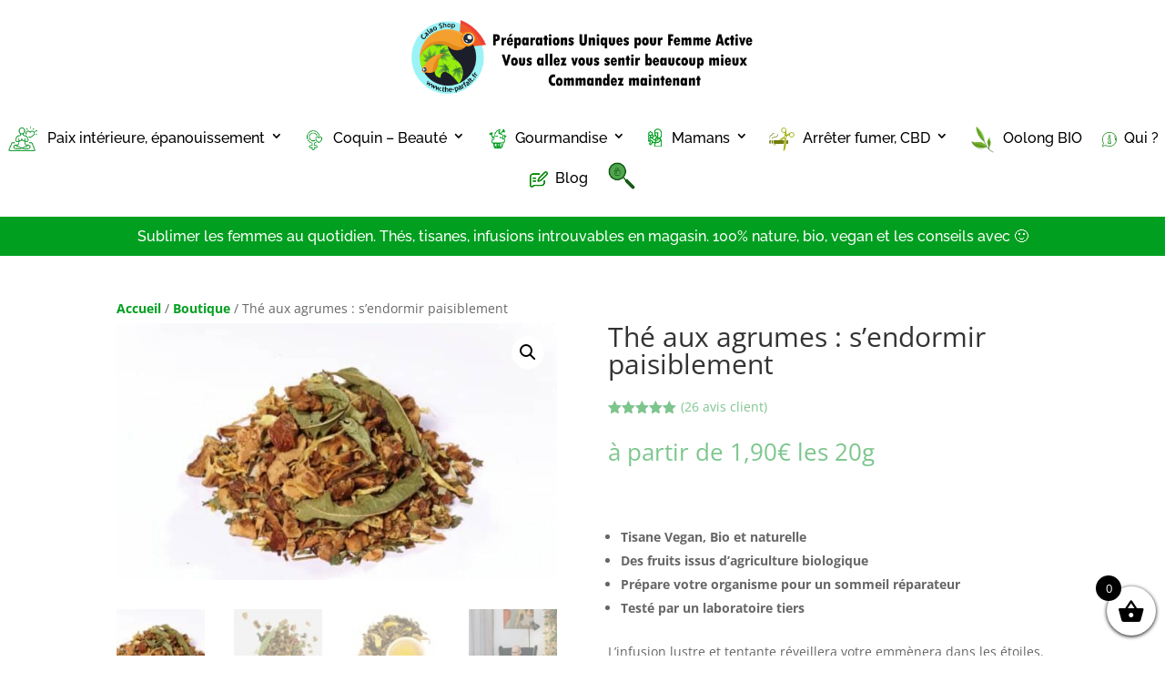

--- FILE ---
content_type: text/html; charset=UTF-8
request_url: https://the-parfait.fr/produit/the-agrumes/
body_size: 104965
content:
<!DOCTYPE html>
<html lang="fr-FR">
<head><meta charset="UTF-8" /><script>if(navigator.userAgent.match(/MSIE|Internet Explorer/i)||navigator.userAgent.match(/Trident\/7\..*?rv:11/i)){var href=document.location.href;if(!href.match(/[?&]nowprocket/)){if(href.indexOf("?")==-1){if(href.indexOf("#")==-1){document.location.href=href+"?nowprocket=1"}else{document.location.href=href.replace("#","?nowprocket=1#")}}else{if(href.indexOf("#")==-1){document.location.href=href+"&nowprocket=1"}else{document.location.href=href.replace("#","&nowprocket=1#")}}}}</script><script>(()=>{class RocketLazyLoadScripts{constructor(){this.v="2.0.4",this.userEvents=["keydown","keyup","mousedown","mouseup","mousemove","mouseover","mouseout","touchmove","touchstart","touchend","touchcancel","wheel","click","dblclick","input"],this.attributeEvents=["onblur","onclick","oncontextmenu","ondblclick","onfocus","onmousedown","onmouseenter","onmouseleave","onmousemove","onmouseout","onmouseover","onmouseup","onmousewheel","onscroll","onsubmit"]}async t(){this.i(),this.o(),/iP(ad|hone)/.test(navigator.userAgent)&&this.h(),this.u(),this.l(this),this.m(),this.k(this),this.p(this),this._(),await Promise.all([this.R(),this.L()]),this.lastBreath=Date.now(),this.S(this),this.P(),this.D(),this.O(),this.M(),await this.C(this.delayedScripts.normal),await this.C(this.delayedScripts.defer),await this.C(this.delayedScripts.async),await this.T(),await this.F(),await this.j(),await this.A(),window.dispatchEvent(new Event("rocket-allScriptsLoaded")),this.everythingLoaded=!0,this.lastTouchEnd&&await new Promise(t=>setTimeout(t,500-Date.now()+this.lastTouchEnd)),this.I(),this.H(),this.U(),this.W()}i(){this.CSPIssue=sessionStorage.getItem("rocketCSPIssue"),document.addEventListener("securitypolicyviolation",t=>{this.CSPIssue||"script-src-elem"!==t.violatedDirective||"data"!==t.blockedURI||(this.CSPIssue=!0,sessionStorage.setItem("rocketCSPIssue",!0))},{isRocket:!0})}o(){window.addEventListener("pageshow",t=>{this.persisted=t.persisted,this.realWindowLoadedFired=!0},{isRocket:!0}),window.addEventListener("pagehide",()=>{this.onFirstUserAction=null},{isRocket:!0})}h(){let t;function e(e){t=e}window.addEventListener("touchstart",e,{isRocket:!0}),window.addEventListener("touchend",function i(o){o.changedTouches[0]&&t.changedTouches[0]&&Math.abs(o.changedTouches[0].pageX-t.changedTouches[0].pageX)<10&&Math.abs(o.changedTouches[0].pageY-t.changedTouches[0].pageY)<10&&o.timeStamp-t.timeStamp<200&&(window.removeEventListener("touchstart",e,{isRocket:!0}),window.removeEventListener("touchend",i,{isRocket:!0}),"INPUT"===o.target.tagName&&"text"===o.target.type||(o.target.dispatchEvent(new TouchEvent("touchend",{target:o.target,bubbles:!0})),o.target.dispatchEvent(new MouseEvent("mouseover",{target:o.target,bubbles:!0})),o.target.dispatchEvent(new PointerEvent("click",{target:o.target,bubbles:!0,cancelable:!0,detail:1,clientX:o.changedTouches[0].clientX,clientY:o.changedTouches[0].clientY})),event.preventDefault()))},{isRocket:!0})}q(t){this.userActionTriggered||("mousemove"!==t.type||this.firstMousemoveIgnored?"keyup"===t.type||"mouseover"===t.type||"mouseout"===t.type||(this.userActionTriggered=!0,this.onFirstUserAction&&this.onFirstUserAction()):this.firstMousemoveIgnored=!0),"click"===t.type&&t.preventDefault(),t.stopPropagation(),t.stopImmediatePropagation(),"touchstart"===this.lastEvent&&"touchend"===t.type&&(this.lastTouchEnd=Date.now()),"click"===t.type&&(this.lastTouchEnd=0),this.lastEvent=t.type,t.composedPath&&t.composedPath()[0].getRootNode()instanceof ShadowRoot&&(t.rocketTarget=t.composedPath()[0]),this.savedUserEvents.push(t)}u(){this.savedUserEvents=[],this.userEventHandler=this.q.bind(this),this.userEvents.forEach(t=>window.addEventListener(t,this.userEventHandler,{passive:!1,isRocket:!0})),document.addEventListener("visibilitychange",this.userEventHandler,{isRocket:!0})}U(){this.userEvents.forEach(t=>window.removeEventListener(t,this.userEventHandler,{passive:!1,isRocket:!0})),document.removeEventListener("visibilitychange",this.userEventHandler,{isRocket:!0}),this.savedUserEvents.forEach(t=>{(t.rocketTarget||t.target).dispatchEvent(new window[t.constructor.name](t.type,t))})}m(){const t="return false",e=Array.from(this.attributeEvents,t=>"data-rocket-"+t),i="["+this.attributeEvents.join("],[")+"]",o="[data-rocket-"+this.attributeEvents.join("],[data-rocket-")+"]",s=(e,i,o)=>{o&&o!==t&&(e.setAttribute("data-rocket-"+i,o),e["rocket"+i]=new Function("event",o),e.setAttribute(i,t))};new MutationObserver(t=>{for(const n of t)"attributes"===n.type&&(n.attributeName.startsWith("data-rocket-")||this.everythingLoaded?n.attributeName.startsWith("data-rocket-")&&this.everythingLoaded&&this.N(n.target,n.attributeName.substring(12)):s(n.target,n.attributeName,n.target.getAttribute(n.attributeName))),"childList"===n.type&&n.addedNodes.forEach(t=>{if(t.nodeType===Node.ELEMENT_NODE)if(this.everythingLoaded)for(const i of[t,...t.querySelectorAll(o)])for(const t of i.getAttributeNames())e.includes(t)&&this.N(i,t.substring(12));else for(const e of[t,...t.querySelectorAll(i)])for(const t of e.getAttributeNames())this.attributeEvents.includes(t)&&s(e,t,e.getAttribute(t))})}).observe(document,{subtree:!0,childList:!0,attributeFilter:[...this.attributeEvents,...e]})}I(){this.attributeEvents.forEach(t=>{document.querySelectorAll("[data-rocket-"+t+"]").forEach(e=>{this.N(e,t)})})}N(t,e){const i=t.getAttribute("data-rocket-"+e);i&&(t.setAttribute(e,i),t.removeAttribute("data-rocket-"+e))}k(t){Object.defineProperty(HTMLElement.prototype,"onclick",{get(){return this.rocketonclick||null},set(e){this.rocketonclick=e,this.setAttribute(t.everythingLoaded?"onclick":"data-rocket-onclick","this.rocketonclick(event)")}})}S(t){function e(e,i){let o=e[i];e[i]=null,Object.defineProperty(e,i,{get:()=>o,set(s){t.everythingLoaded?o=s:e["rocket"+i]=o=s}})}e(document,"onreadystatechange"),e(window,"onload"),e(window,"onpageshow");try{Object.defineProperty(document,"readyState",{get:()=>t.rocketReadyState,set(e){t.rocketReadyState=e},configurable:!0}),document.readyState="loading"}catch(t){console.log("WPRocket DJE readyState conflict, bypassing")}}l(t){this.originalAddEventListener=EventTarget.prototype.addEventListener,this.originalRemoveEventListener=EventTarget.prototype.removeEventListener,this.savedEventListeners=[],EventTarget.prototype.addEventListener=function(e,i,o){o&&o.isRocket||!t.B(e,this)&&!t.userEvents.includes(e)||t.B(e,this)&&!t.userActionTriggered||e.startsWith("rocket-")||t.everythingLoaded?t.originalAddEventListener.call(this,e,i,o):(t.savedEventListeners.push({target:this,remove:!1,type:e,func:i,options:o}),"mouseenter"!==e&&"mouseleave"!==e||t.originalAddEventListener.call(this,e,t.savedUserEvents.push,o))},EventTarget.prototype.removeEventListener=function(e,i,o){o&&o.isRocket||!t.B(e,this)&&!t.userEvents.includes(e)||t.B(e,this)&&!t.userActionTriggered||e.startsWith("rocket-")||t.everythingLoaded?t.originalRemoveEventListener.call(this,e,i,o):t.savedEventListeners.push({target:this,remove:!0,type:e,func:i,options:o})}}J(t,e){this.savedEventListeners=this.savedEventListeners.filter(i=>{let o=i.type,s=i.target||window;return e!==o||t!==s||(this.B(o,s)&&(i.type="rocket-"+o),this.$(i),!1)})}H(){EventTarget.prototype.addEventListener=this.originalAddEventListener,EventTarget.prototype.removeEventListener=this.originalRemoveEventListener,this.savedEventListeners.forEach(t=>this.$(t))}$(t){t.remove?this.originalRemoveEventListener.call(t.target,t.type,t.func,t.options):this.originalAddEventListener.call(t.target,t.type,t.func,t.options)}p(t){let e;function i(e){return t.everythingLoaded?e:e.split(" ").map(t=>"load"===t||t.startsWith("load.")?"rocket-jquery-load":t).join(" ")}function o(o){function s(e){const s=o.fn[e];o.fn[e]=o.fn.init.prototype[e]=function(){return this[0]===window&&t.userActionTriggered&&("string"==typeof arguments[0]||arguments[0]instanceof String?arguments[0]=i(arguments[0]):"object"==typeof arguments[0]&&Object.keys(arguments[0]).forEach(t=>{const e=arguments[0][t];delete arguments[0][t],arguments[0][i(t)]=e})),s.apply(this,arguments),this}}if(o&&o.fn&&!t.allJQueries.includes(o)){const e={DOMContentLoaded:[],"rocket-DOMContentLoaded":[]};for(const t in e)document.addEventListener(t,()=>{e[t].forEach(t=>t())},{isRocket:!0});o.fn.ready=o.fn.init.prototype.ready=function(i){function s(){parseInt(o.fn.jquery)>2?setTimeout(()=>i.bind(document)(o)):i.bind(document)(o)}return"function"==typeof i&&(t.realDomReadyFired?!t.userActionTriggered||t.fauxDomReadyFired?s():e["rocket-DOMContentLoaded"].push(s):e.DOMContentLoaded.push(s)),o([])},s("on"),s("one"),s("off"),t.allJQueries.push(o)}e=o}t.allJQueries=[],o(window.jQuery),Object.defineProperty(window,"jQuery",{get:()=>e,set(t){o(t)}})}P(){const t=new Map;document.write=document.writeln=function(e){const i=document.currentScript,o=document.createRange(),s=i.parentElement;let n=t.get(i);void 0===n&&(n=i.nextSibling,t.set(i,n));const c=document.createDocumentFragment();o.setStart(c,0),c.appendChild(o.createContextualFragment(e)),s.insertBefore(c,n)}}async R(){return new Promise(t=>{this.userActionTriggered?t():this.onFirstUserAction=t})}async L(){return new Promise(t=>{document.addEventListener("DOMContentLoaded",()=>{this.realDomReadyFired=!0,t()},{isRocket:!0})})}async j(){return this.realWindowLoadedFired?Promise.resolve():new Promise(t=>{window.addEventListener("load",t,{isRocket:!0})})}M(){this.pendingScripts=[];this.scriptsMutationObserver=new MutationObserver(t=>{for(const e of t)e.addedNodes.forEach(t=>{"SCRIPT"!==t.tagName||t.noModule||t.isWPRocket||this.pendingScripts.push({script:t,promise:new Promise(e=>{const i=()=>{const i=this.pendingScripts.findIndex(e=>e.script===t);i>=0&&this.pendingScripts.splice(i,1),e()};t.addEventListener("load",i,{isRocket:!0}),t.addEventListener("error",i,{isRocket:!0}),setTimeout(i,1e3)})})})}),this.scriptsMutationObserver.observe(document,{childList:!0,subtree:!0})}async F(){await this.X(),this.pendingScripts.length?(await this.pendingScripts[0].promise,await this.F()):this.scriptsMutationObserver.disconnect()}D(){this.delayedScripts={normal:[],async:[],defer:[]},document.querySelectorAll("script[type$=rocketlazyloadscript]").forEach(t=>{t.hasAttribute("data-rocket-src")?t.hasAttribute("async")&&!1!==t.async?this.delayedScripts.async.push(t):t.hasAttribute("defer")&&!1!==t.defer||"module"===t.getAttribute("data-rocket-type")?this.delayedScripts.defer.push(t):this.delayedScripts.normal.push(t):this.delayedScripts.normal.push(t)})}async _(){await this.L();let t=[];document.querySelectorAll("script[type$=rocketlazyloadscript][data-rocket-src]").forEach(e=>{let i=e.getAttribute("data-rocket-src");if(i&&!i.startsWith("data:")){i.startsWith("//")&&(i=location.protocol+i);try{const o=new URL(i).origin;o!==location.origin&&t.push({src:o,crossOrigin:e.crossOrigin||"module"===e.getAttribute("data-rocket-type")})}catch(t){}}}),t=[...new Map(t.map(t=>[JSON.stringify(t),t])).values()],this.Y(t,"preconnect")}async G(t){if(await this.K(),!0!==t.noModule||!("noModule"in HTMLScriptElement.prototype))return new Promise(e=>{let i;function o(){(i||t).setAttribute("data-rocket-status","executed"),e()}try{if(navigator.userAgent.includes("Firefox/")||""===navigator.vendor||this.CSPIssue)i=document.createElement("script"),[...t.attributes].forEach(t=>{let e=t.nodeName;"type"!==e&&("data-rocket-type"===e&&(e="type"),"data-rocket-src"===e&&(e="src"),i.setAttribute(e,t.nodeValue))}),t.text&&(i.text=t.text),t.nonce&&(i.nonce=t.nonce),i.hasAttribute("src")?(i.addEventListener("load",o,{isRocket:!0}),i.addEventListener("error",()=>{i.setAttribute("data-rocket-status","failed-network"),e()},{isRocket:!0}),setTimeout(()=>{i.isConnected||e()},1)):(i.text=t.text,o()),i.isWPRocket=!0,t.parentNode.replaceChild(i,t);else{const i=t.getAttribute("data-rocket-type"),s=t.getAttribute("data-rocket-src");i?(t.type=i,t.removeAttribute("data-rocket-type")):t.removeAttribute("type"),t.addEventListener("load",o,{isRocket:!0}),t.addEventListener("error",i=>{this.CSPIssue&&i.target.src.startsWith("data:")?(console.log("WPRocket: CSP fallback activated"),t.removeAttribute("src"),this.G(t).then(e)):(t.setAttribute("data-rocket-status","failed-network"),e())},{isRocket:!0}),s?(t.fetchPriority="high",t.removeAttribute("data-rocket-src"),t.src=s):t.src="data:text/javascript;base64,"+window.btoa(unescape(encodeURIComponent(t.text)))}}catch(i){t.setAttribute("data-rocket-status","failed-transform"),e()}});t.setAttribute("data-rocket-status","skipped")}async C(t){const e=t.shift();return e?(e.isConnected&&await this.G(e),this.C(t)):Promise.resolve()}O(){this.Y([...this.delayedScripts.normal,...this.delayedScripts.defer,...this.delayedScripts.async],"preload")}Y(t,e){this.trash=this.trash||[];let i=!0;var o=document.createDocumentFragment();t.forEach(t=>{const s=t.getAttribute&&t.getAttribute("data-rocket-src")||t.src;if(s&&!s.startsWith("data:")){const n=document.createElement("link");n.href=s,n.rel=e,"preconnect"!==e&&(n.as="script",n.fetchPriority=i?"high":"low"),t.getAttribute&&"module"===t.getAttribute("data-rocket-type")&&(n.crossOrigin=!0),t.crossOrigin&&(n.crossOrigin=t.crossOrigin),t.integrity&&(n.integrity=t.integrity),t.nonce&&(n.nonce=t.nonce),o.appendChild(n),this.trash.push(n),i=!1}}),document.head.appendChild(o)}W(){this.trash.forEach(t=>t.remove())}async T(){try{document.readyState="interactive"}catch(t){}this.fauxDomReadyFired=!0;try{await this.K(),this.J(document,"readystatechange"),document.dispatchEvent(new Event("rocket-readystatechange")),await this.K(),document.rocketonreadystatechange&&document.rocketonreadystatechange(),await this.K(),this.J(document,"DOMContentLoaded"),document.dispatchEvent(new Event("rocket-DOMContentLoaded")),await this.K(),this.J(window,"DOMContentLoaded"),window.dispatchEvent(new Event("rocket-DOMContentLoaded"))}catch(t){console.error(t)}}async A(){try{document.readyState="complete"}catch(t){}try{await this.K(),this.J(document,"readystatechange"),document.dispatchEvent(new Event("rocket-readystatechange")),await this.K(),document.rocketonreadystatechange&&document.rocketonreadystatechange(),await this.K(),this.J(window,"load"),window.dispatchEvent(new Event("rocket-load")),await this.K(),window.rocketonload&&window.rocketonload(),await this.K(),this.allJQueries.forEach(t=>t(window).trigger("rocket-jquery-load")),await this.K(),this.J(window,"pageshow");const t=new Event("rocket-pageshow");t.persisted=this.persisted,window.dispatchEvent(t),await this.K(),window.rocketonpageshow&&window.rocketonpageshow({persisted:this.persisted})}catch(t){console.error(t)}}async K(){Date.now()-this.lastBreath>45&&(await this.X(),this.lastBreath=Date.now())}async X(){return document.hidden?new Promise(t=>setTimeout(t)):new Promise(t=>requestAnimationFrame(t))}B(t,e){return e===document&&"readystatechange"===t||(e===document&&"DOMContentLoaded"===t||(e===window&&"DOMContentLoaded"===t||(e===window&&"load"===t||e===window&&"pageshow"===t)))}static run(){(new RocketLazyLoadScripts).t()}}RocketLazyLoadScripts.run()})();</script>
	
<meta http-equiv="X-UA-Compatible" content="IE=edge">
	<link rel="pingback" href="https://the-parfait.fr/xmlrpc.php" />

	<script type="rocketlazyloadscript" data-rocket-type="text/javascript">
		document.documentElement.className = 'js';
	</script>
	
	<meta name='robots' content='index, follow, max-image-preview:large, max-snippet:-1, max-video-preview:-1' />

	<!-- This site is optimized with the Yoast SEO plugin v26.8 - https://yoast.com/product/yoast-seo-wordpress/ -->
	<title>Thé aux agrumes : s’endormir paisiblement - Thé Parfait</title>
<link data-rocket-preload as="style" href="https://fonts.googleapis.com/css?family=Open%20Sans%3A300italic%2C400italic%2C600italic%2C700italic%2C800italic%2C400%2C300%2C600%2C700%2C800%7CRaleway%3A100%2C200%2C300%2Cregular%2C500%2C600%2C700%2C800%2C900%2C100italic%2C200italic%2C300italic%2Citalic%2C500italic%2C600italic%2C700italic%2C800italic%2C900italic&#038;subset=latin%2Clatin-ext&#038;display=swap" rel="preload">
<link href="https://fonts.googleapis.com/css?family=Open%20Sans%3A300italic%2C400italic%2C600italic%2C700italic%2C800italic%2C400%2C300%2C600%2C700%2C800%7CRaleway%3A100%2C200%2C300%2Cregular%2C500%2C600%2C700%2C800%2C900%2C100italic%2C200italic%2C300italic%2Citalic%2C500italic%2C600italic%2C700italic%2C800italic%2C900italic&#038;subset=latin%2Clatin-ext&#038;display=swap" media="print" onload="this.media=&#039;all&#039;" rel="stylesheet">
<style id="wpr-usedcss">img:is([sizes=auto i],[sizes^="auto," i]){contain-intrinsic-size:3000px 1500px}.sc_fs_card__animate{padding:0}.sc_fs_card__animate .sc_fs_faq__content{padding:0 1em 1em}.sc_fs_card__animate .sc_fs_faq__content>:first-child{margin-top:0}.sc_fs_card__animate summary{display:block;cursor:pointer;position:relative;padding:1em 1em 1em 2em}.sc_fs_card__animate summary:before{content:"";position:absolute;top:1.5em;left:1em;transform:rotate(0);transform-origin:0.2rem 50%;transition:.25s transform ease;border:.4rem solid transparent;border-left-color:inherit}.sc_fs_card__animate[open]>summary:before{transform:rotate(90deg)}body.hidden-scroll{overflow:hidden}.sl-overlay{position:fixed;left:0;right:0;top:0;bottom:0;background:#fff;display:none;z-index:1035}.sl-wrapper{z-index:1040;width:100%;height:100%;left:0;top:0;position:fixed}.sl-wrapper *{box-sizing:border-box}.sl-wrapper button{border:0;background:0 0;font-size:28px;padding:0;cursor:pointer}.sl-wrapper button:hover{opacity:.7}.sl-wrapper .sl-close{display:none;position:fixed;right:30px;top:30px;z-index:10060;margin-top:-14px;margin-right:-14px;height:44px;width:44px;line-height:44px;font-family:Arial,Baskerville,monospace;color:#000;font-size:3rem}.sl-wrapper .sl-counter{display:none;position:fixed;top:30px;left:30px;z-index:10060;color:#000;font-size:1rem}.sl-wrapper .sl-download{display:none;position:fixed;bottom:5px;width:100%;text-align:center;z-index:10060;color:#fff;font-size:1rem}.sl-wrapper .sl-download a{color:#fff}.sl-wrapper .sl-navigation{width:100%;display:none}.sl-wrapper .sl-navigation button{position:fixed;top:50%;margin-top:-22px;height:44px;width:22px;line-height:44px;text-align:center;display:block;z-index:10060;font-family:Arial,Baskerville,monospace;color:#000}.sl-wrapper .sl-navigation button.sl-next{right:5px;font-size:2rem}.sl-wrapper .sl-navigation button.sl-prev{left:5px;font-size:2rem}@media (min-width:35.5em){.sl-wrapper .sl-navigation button{width:44px}.sl-wrapper .sl-navigation button.sl-next{right:10px;font-size:3rem}.sl-wrapper .sl-navigation button.sl-prev{left:10px;font-size:3rem}.sl-wrapper .sl-image img{border:0}}@media (min-width:50em){.sl-wrapper .sl-navigation button{width:44px}.sl-wrapper .sl-navigation button.sl-next{right:20px;font-size:3rem}.sl-wrapper .sl-navigation button.sl-prev{left:20px;font-size:3rem}.sl-wrapper .sl-image img{border:0}}.sl-wrapper.sl-dir-rtl .sl-navigation{direction:ltr}.sl-wrapper .sl-image{position:fixed;-ms-touch-action:none;touch-action:none;z-index:10000}.sl-wrapper .sl-image img{margin:0;padding:0;display:block;border:0;width:100%;height:auto}.sl-wrapper .sl-image iframe{background:#000;border:0}@media (min-width:35.5em){.sl-wrapper .sl-image iframe{border:0}}@media (min-width:50em){.sl-wrapper .sl-image iframe{border:0}}.sl-wrapper .sl-image .sl-caption{display:none;padding:10px;color:#fff;background:rgba(0,0,0,.8);font-size:1rem;position:absolute;bottom:0;left:0;right:0}.sl-spinner{display:none;border:5px solid #333;border-radius:40px;height:40px;left:50%;margin:-20px 0 0 -20px;opacity:0;position:fixed;top:50%;width:40px;z-index:1007;-webkit-animation:1s ease-out infinite pulsate;-moz-animation:1s ease-out infinite pulsate;-ms-animation:pulsate 1s ease-out infinite;-o-animation:1s ease-out infinite pulsate;animation:1s ease-out infinite pulsate}.sl-scrollbar-measure{position:absolute;top:-9999px;width:50px;height:50px;overflow:scroll}.sl-transition{transition:-moz-transform ease .2s;transition:-ms-transform ease .2s;transition:-o-transform ease .2s;transition:-webkit-transform ease .2s;transition:transform ease .2s}@-webkit-keyframes pulsate{0%{transform:scale(.1);opacity:0}50%{opacity:1}100%{transform:scale(1.2);opacity:0}}@keyframes pulsate{0%{transform:scale(.1);opacity:0}50%{opacity:1}100%{transform:scale(1.2);opacity:0}}@-moz-keyframes pulsate{0%{transform:scale(.1);opacity:0}50%{opacity:1}100%{transform:scale(1.2);opacity:0}}@-o-keyframes pulsate{0%{transform:scale(.1);opacity:0}50%{opacity:1}100%{transform:scale(1.2);opacity:0}}@-ms-keyframes pulsate{0%{transform:scale(.1);opacity:0}50%{opacity:1}100%{transform:scale(1.2);opacity:0}}.acfwf-bogo-discount-summary-block{padding:0 1em}.wc-block-components-notice-banner>svg{align-self:center}.wc-block-components-notice-banner>div{display:flex;align-items:center;height:100%;justify-content:space-between}:root{--fa-font-brands:normal 400 1em/1 "Font Awesome 6 Brands"}:root{--fa-font-regular:normal 400 1em/1 "Font Awesome 6 Free"}:root{--fa-font-solid:normal 900 1em/1 "Font Awesome 6 Free"}.menu-item img._mi{display:inline-block;vertical-align:middle}.menu-item img._before{margin-right:.5em}.rtl .menu-item img._before{margin-left:.5em}.menu-item ._svg{width:1em}:where(.wp-block-button__link){border-radius:9999px;box-shadow:none;padding:calc(.667em + 2px) calc(1.333em + 2px);text-decoration:none}:root :where(.wp-block-button .wp-block-button__link.is-style-outline),:root :where(.wp-block-button.is-style-outline>.wp-block-button__link){border:2px solid;padding:.667em 1.333em}:root :where(.wp-block-button .wp-block-button__link.is-style-outline:not(.has-text-color)),:root :where(.wp-block-button.is-style-outline>.wp-block-button__link:not(.has-text-color)){color:currentColor}:root :where(.wp-block-button .wp-block-button__link.is-style-outline:not(.has-background)),:root :where(.wp-block-button.is-style-outline>.wp-block-button__link:not(.has-background)){background-color:initial;background-image:none}:where(.wp-block-calendar table:not(.has-background) th){background:#ddd}:where(.wp-block-columns){margin-bottom:1.75em}:where(.wp-block-columns.has-background){padding:1.25em 2.375em}:where(.wp-block-post-comments input[type=submit]){border:none}:where(.wp-block-cover-image:not(.has-text-color)),:where(.wp-block-cover:not(.has-text-color)){color:#fff}:where(.wp-block-cover-image.is-light:not(.has-text-color)),:where(.wp-block-cover.is-light:not(.has-text-color)){color:#000}:root :where(.wp-block-cover h1:not(.has-text-color)),:root :where(.wp-block-cover h2:not(.has-text-color)),:root :where(.wp-block-cover h3:not(.has-text-color)),:root :where(.wp-block-cover h4:not(.has-text-color)),:root :where(.wp-block-cover h5:not(.has-text-color)),:root :where(.wp-block-cover h6:not(.has-text-color)),:root :where(.wp-block-cover p:not(.has-text-color)){color:inherit}:where(.wp-block-file){margin-bottom:1.5em}:where(.wp-block-file__button){border-radius:2em;display:inline-block;padding:.5em 1em}:where(.wp-block-file__button):is(a):active,:where(.wp-block-file__button):is(a):focus,:where(.wp-block-file__button):is(a):hover,:where(.wp-block-file__button):is(a):visited{box-shadow:none;color:#fff;opacity:.85;text-decoration:none}:where(.wp-block-group.wp-block-group-is-layout-constrained){position:relative}:root :where(.wp-block-image.is-style-rounded img,.wp-block-image .is-style-rounded img){border-radius:9999px}:where(.wp-block-latest-comments:not([style*=line-height] .wp-block-latest-comments__comment)){line-height:1.1}:where(.wp-block-latest-comments:not([style*=line-height] .wp-block-latest-comments__comment-excerpt p)){line-height:1.8}:root :where(.wp-block-latest-posts.is-grid){padding:0}:root :where(.wp-block-latest-posts.wp-block-latest-posts__list){padding-left:0}ol,ul{box-sizing:border-box}:root :where(.wp-block-list.has-background){padding:1.25em 2.375em}:where(.wp-block-navigation.has-background .wp-block-navigation-item a:not(.wp-element-button)),:where(.wp-block-navigation.has-background .wp-block-navigation-submenu a:not(.wp-element-button)){padding:.5em 1em}:where(.wp-block-navigation .wp-block-navigation__submenu-container .wp-block-navigation-item a:not(.wp-element-button)),:where(.wp-block-navigation .wp-block-navigation__submenu-container .wp-block-navigation-submenu a:not(.wp-element-button)),:where(.wp-block-navigation .wp-block-navigation__submenu-container .wp-block-navigation-submenu button.wp-block-navigation-item__content),:where(.wp-block-navigation .wp-block-navigation__submenu-container .wp-block-pages-list__item button.wp-block-navigation-item__content){padding:.5em 1em}:root :where(p.has-background){padding:1.25em 2.375em}:where(p.has-text-color:not(.has-link-color)) a{color:inherit}:where(.wp-block-post-comments-form) input:not([type=submit]),:where(.wp-block-post-comments-form) textarea{border:1px solid #949494;font-family:inherit;font-size:1em}:where(.wp-block-post-comments-form) input:where(:not([type=submit]):not([type=checkbox])),:where(.wp-block-post-comments-form) textarea{padding:calc(.667em + 2px)}:where(.wp-block-post-excerpt){box-sizing:border-box;margin-bottom:var(--wp--style--block-gap);margin-top:var(--wp--style--block-gap)}.wp-block-post-title{box-sizing:border-box}.wp-block-post-title{word-break:break-word}.wp-block-post-title :where(a){display:inline-block;font-family:inherit;font-size:inherit;font-style:inherit;font-weight:inherit;letter-spacing:inherit;line-height:inherit;text-decoration:inherit}:where(.wp-block-preformatted.has-background){padding:1.25em 2.375em}:where(.wp-block-search__button){border:1px solid #ccc;padding:6px 10px}:where(.wp-block-search__input){font-family:inherit;font-size:inherit;font-style:inherit;font-weight:inherit;letter-spacing:inherit;line-height:inherit;text-transform:inherit}:where(.wp-block-search__button-inside .wp-block-search__inside-wrapper){border:1px solid #949494;box-sizing:border-box;padding:4px}:where(.wp-block-search__button-inside .wp-block-search__inside-wrapper) .wp-block-search__input{border:none;border-radius:0;padding:0 4px}:where(.wp-block-search__button-inside .wp-block-search__inside-wrapper) .wp-block-search__input:focus{outline:0}:where(.wp-block-search__button-inside .wp-block-search__inside-wrapper) :where(.wp-block-search__button){padding:4px 8px}:root :where(.wp-block-separator.is-style-dots){height:auto;line-height:1;text-align:center}:root :where(.wp-block-separator.is-style-dots):before{color:currentColor;content:"···";font-family:serif;font-size:1.5em;letter-spacing:2em;padding-left:2em}:root :where(.wp-block-site-logo.is-style-rounded){border-radius:9999px}:where(.wp-block-social-links:not(.is-style-logos-only)) .wp-social-link{background-color:#f0f0f0;color:#444}:where(.wp-block-social-links:not(.is-style-logos-only)) .wp-social-link-amazon{background-color:#f90;color:#fff}:where(.wp-block-social-links:not(.is-style-logos-only)) .wp-social-link-bandcamp{background-color:#1ea0c3;color:#fff}:where(.wp-block-social-links:not(.is-style-logos-only)) .wp-social-link-behance{background-color:#0757fe;color:#fff}:where(.wp-block-social-links:not(.is-style-logos-only)) .wp-social-link-bluesky{background-color:#0a7aff;color:#fff}:where(.wp-block-social-links:not(.is-style-logos-only)) .wp-social-link-codepen{background-color:#1e1f26;color:#fff}:where(.wp-block-social-links:not(.is-style-logos-only)) .wp-social-link-deviantart{background-color:#02e49b;color:#fff}:where(.wp-block-social-links:not(.is-style-logos-only)) .wp-social-link-discord{background-color:#5865f2;color:#fff}:where(.wp-block-social-links:not(.is-style-logos-only)) .wp-social-link-dribbble{background-color:#e94c89;color:#fff}:where(.wp-block-social-links:not(.is-style-logos-only)) .wp-social-link-dropbox{background-color:#4280ff;color:#fff}:where(.wp-block-social-links:not(.is-style-logos-only)) .wp-social-link-etsy{background-color:#f45800;color:#fff}:where(.wp-block-social-links:not(.is-style-logos-only)) .wp-social-link-facebook{background-color:#0866ff;color:#fff}:where(.wp-block-social-links:not(.is-style-logos-only)) .wp-social-link-fivehundredpx{background-color:#000;color:#fff}:where(.wp-block-social-links:not(.is-style-logos-only)) .wp-social-link-flickr{background-color:#0461dd;color:#fff}:where(.wp-block-social-links:not(.is-style-logos-only)) .wp-social-link-foursquare{background-color:#e65678;color:#fff}:where(.wp-block-social-links:not(.is-style-logos-only)) .wp-social-link-github{background-color:#24292d;color:#fff}:where(.wp-block-social-links:not(.is-style-logos-only)) .wp-social-link-goodreads{background-color:#eceadd;color:#382110}:where(.wp-block-social-links:not(.is-style-logos-only)) .wp-social-link-google{background-color:#ea4434;color:#fff}:where(.wp-block-social-links:not(.is-style-logos-only)) .wp-social-link-gravatar{background-color:#1d4fc4;color:#fff}:where(.wp-block-social-links:not(.is-style-logos-only)) .wp-social-link-instagram{background-color:#f00075;color:#fff}:where(.wp-block-social-links:not(.is-style-logos-only)) .wp-social-link-lastfm{background-color:#e21b24;color:#fff}:where(.wp-block-social-links:not(.is-style-logos-only)) .wp-social-link-linkedin{background-color:#0d66c2;color:#fff}:where(.wp-block-social-links:not(.is-style-logos-only)) .wp-social-link-mastodon{background-color:#3288d4;color:#fff}:where(.wp-block-social-links:not(.is-style-logos-only)) .wp-social-link-medium{background-color:#000;color:#fff}:where(.wp-block-social-links:not(.is-style-logos-only)) .wp-social-link-meetup{background-color:#f6405f;color:#fff}:where(.wp-block-social-links:not(.is-style-logos-only)) .wp-social-link-patreon{background-color:#000;color:#fff}:where(.wp-block-social-links:not(.is-style-logos-only)) .wp-social-link-pinterest{background-color:#e60122;color:#fff}:where(.wp-block-social-links:not(.is-style-logos-only)) .wp-social-link-pocket{background-color:#ef4155;color:#fff}:where(.wp-block-social-links:not(.is-style-logos-only)) .wp-social-link-reddit{background-color:#ff4500;color:#fff}:where(.wp-block-social-links:not(.is-style-logos-only)) .wp-social-link-skype{background-color:#0478d7;color:#fff}:where(.wp-block-social-links:not(.is-style-logos-only)) .wp-social-link-snapchat{background-color:#fefc00;color:#fff;stroke:#000}:where(.wp-block-social-links:not(.is-style-logos-only)) .wp-social-link-soundcloud{background-color:#ff5600;color:#fff}:where(.wp-block-social-links:not(.is-style-logos-only)) .wp-social-link-spotify{background-color:#1bd760;color:#fff}:where(.wp-block-social-links:not(.is-style-logos-only)) .wp-social-link-telegram{background-color:#2aabee;color:#fff}:where(.wp-block-social-links:not(.is-style-logos-only)) .wp-social-link-threads{background-color:#000;color:#fff}:where(.wp-block-social-links:not(.is-style-logos-only)) .wp-social-link-tiktok{background-color:#000;color:#fff}:where(.wp-block-social-links:not(.is-style-logos-only)) .wp-social-link-tumblr{background-color:#011835;color:#fff}:where(.wp-block-social-links:not(.is-style-logos-only)) .wp-social-link-twitch{background-color:#6440a4;color:#fff}:where(.wp-block-social-links:not(.is-style-logos-only)) .wp-social-link-twitter{background-color:#1da1f2;color:#fff}:where(.wp-block-social-links:not(.is-style-logos-only)) .wp-social-link-vimeo{background-color:#1eb7ea;color:#fff}:where(.wp-block-social-links:not(.is-style-logos-only)) .wp-social-link-vk{background-color:#4680c2;color:#fff}:where(.wp-block-social-links:not(.is-style-logos-only)) .wp-social-link-wordpress{background-color:#3499cd;color:#fff}:where(.wp-block-social-links:not(.is-style-logos-only)) .wp-social-link-whatsapp{background-color:#25d366;color:#fff}:where(.wp-block-social-links:not(.is-style-logos-only)) .wp-social-link-x{background-color:#000;color:#fff}:where(.wp-block-social-links:not(.is-style-logos-only)) .wp-social-link-yelp{background-color:#d32422;color:#fff}:where(.wp-block-social-links:not(.is-style-logos-only)) .wp-social-link-youtube{background-color:red;color:#fff}:where(.wp-block-social-links.is-style-logos-only) .wp-social-link{background:0 0}:where(.wp-block-social-links.is-style-logos-only) .wp-social-link svg{height:1.25em;width:1.25em}:where(.wp-block-social-links.is-style-logos-only) .wp-social-link-amazon{color:#f90}:where(.wp-block-social-links.is-style-logos-only) .wp-social-link-bandcamp{color:#1ea0c3}:where(.wp-block-social-links.is-style-logos-only) .wp-social-link-behance{color:#0757fe}:where(.wp-block-social-links.is-style-logos-only) .wp-social-link-bluesky{color:#0a7aff}:where(.wp-block-social-links.is-style-logos-only) .wp-social-link-codepen{color:#1e1f26}:where(.wp-block-social-links.is-style-logos-only) .wp-social-link-deviantart{color:#02e49b}:where(.wp-block-social-links.is-style-logos-only) .wp-social-link-discord{color:#5865f2}:where(.wp-block-social-links.is-style-logos-only) .wp-social-link-dribbble{color:#e94c89}:where(.wp-block-social-links.is-style-logos-only) .wp-social-link-dropbox{color:#4280ff}:where(.wp-block-social-links.is-style-logos-only) .wp-social-link-etsy{color:#f45800}:where(.wp-block-social-links.is-style-logos-only) .wp-social-link-facebook{color:#0866ff}:where(.wp-block-social-links.is-style-logos-only) .wp-social-link-fivehundredpx{color:#000}:where(.wp-block-social-links.is-style-logos-only) .wp-social-link-flickr{color:#0461dd}:where(.wp-block-social-links.is-style-logos-only) .wp-social-link-foursquare{color:#e65678}:where(.wp-block-social-links.is-style-logos-only) .wp-social-link-github{color:#24292d}:where(.wp-block-social-links.is-style-logos-only) .wp-social-link-goodreads{color:#382110}:where(.wp-block-social-links.is-style-logos-only) .wp-social-link-google{color:#ea4434}:where(.wp-block-social-links.is-style-logos-only) .wp-social-link-gravatar{color:#1d4fc4}:where(.wp-block-social-links.is-style-logos-only) .wp-social-link-instagram{color:#f00075}:where(.wp-block-social-links.is-style-logos-only) .wp-social-link-lastfm{color:#e21b24}:where(.wp-block-social-links.is-style-logos-only) .wp-social-link-linkedin{color:#0d66c2}:where(.wp-block-social-links.is-style-logos-only) .wp-social-link-mastodon{color:#3288d4}:where(.wp-block-social-links.is-style-logos-only) .wp-social-link-medium{color:#000}:where(.wp-block-social-links.is-style-logos-only) .wp-social-link-meetup{color:#f6405f}:where(.wp-block-social-links.is-style-logos-only) .wp-social-link-patreon{color:#000}:where(.wp-block-social-links.is-style-logos-only) .wp-social-link-pinterest{color:#e60122}:where(.wp-block-social-links.is-style-logos-only) .wp-social-link-pocket{color:#ef4155}:where(.wp-block-social-links.is-style-logos-only) .wp-social-link-reddit{color:#ff4500}:where(.wp-block-social-links.is-style-logos-only) .wp-social-link-skype{color:#0478d7}:where(.wp-block-social-links.is-style-logos-only) .wp-social-link-snapchat{color:#fff;stroke:#000}:where(.wp-block-social-links.is-style-logos-only) .wp-social-link-soundcloud{color:#ff5600}:where(.wp-block-social-links.is-style-logos-only) .wp-social-link-spotify{color:#1bd760}:where(.wp-block-social-links.is-style-logos-only) .wp-social-link-telegram{color:#2aabee}:where(.wp-block-social-links.is-style-logos-only) .wp-social-link-threads{color:#000}:where(.wp-block-social-links.is-style-logos-only) .wp-social-link-tiktok{color:#000}:where(.wp-block-social-links.is-style-logos-only) .wp-social-link-tumblr{color:#011835}:where(.wp-block-social-links.is-style-logos-only) .wp-social-link-twitch{color:#6440a4}:where(.wp-block-social-links.is-style-logos-only) .wp-social-link-twitter{color:#1da1f2}:where(.wp-block-social-links.is-style-logos-only) .wp-social-link-vimeo{color:#1eb7ea}:where(.wp-block-social-links.is-style-logos-only) .wp-social-link-vk{color:#4680c2}:where(.wp-block-social-links.is-style-logos-only) .wp-social-link-whatsapp{color:#25d366}:where(.wp-block-social-links.is-style-logos-only) .wp-social-link-wordpress{color:#3499cd}:where(.wp-block-social-links.is-style-logos-only) .wp-social-link-x{color:#000}:where(.wp-block-social-links.is-style-logos-only) .wp-social-link-yelp{color:#d32422}:where(.wp-block-social-links.is-style-logos-only) .wp-social-link-youtube{color:red}:root :where(.wp-block-social-links .wp-social-link a){padding:.25em}:root :where(.wp-block-social-links.is-style-logos-only .wp-social-link a){padding:0}:root :where(.wp-block-social-links.is-style-pill-shape .wp-social-link a){padding-left:.6666666667em;padding-right:.6666666667em}:root :where(.wp-block-tag-cloud.is-style-outline){display:flex;flex-wrap:wrap;gap:1ch}:root :where(.wp-block-tag-cloud.is-style-outline a){border:1px solid;font-size:unset!important;margin-right:0;padding:1ch 2ch;text-decoration:none!important}:root :where(.wp-block-table-of-contents){box-sizing:border-box}:where(.wp-block-term-description){box-sizing:border-box;margin-bottom:var(--wp--style--block-gap);margin-top:var(--wp--style--block-gap)}:where(pre.wp-block-verse){font-family:inherit}.entry-content{counter-reset:footnotes}:root{--wp--preset--font-size--normal:16px;--wp--preset--font-size--huge:42px}.screen-reader-text{border:0;clip-path:inset(50%);height:1px;margin:-1px;overflow:hidden;padding:0;position:absolute;width:1px;word-wrap:normal!important}.screen-reader-text:focus{background-color:#ddd;clip-path:none;color:#444;display:block;font-size:1em;height:auto;left:5px;line-height:normal;padding:15px 23px 14px;text-decoration:none;top:5px;width:auto;z-index:100000}html :where(.has-border-color){border-style:solid}html :where([style*=border-top-color]){border-top-style:solid}html :where([style*=border-right-color]){border-right-style:solid}html :where([style*=border-bottom-color]){border-bottom-style:solid}html :where([style*=border-left-color]){border-left-style:solid}html :where([style*=border-width]){border-style:solid}html :where([style*=border-top-width]){border-top-style:solid}html :where([style*=border-right-width]){border-right-style:solid}html :where([style*=border-bottom-width]){border-bottom-style:solid}html :where([style*=border-left-width]){border-left-style:solid}html :where(img[class*=wp-image-]){height:auto;max-width:100%}:where(figure){margin:0 0 1em}html :where(.is-position-sticky){--wp-admin--admin-bar--position-offset:var(--wp-admin--admin-bar--height,0px)}@media screen and (max-width:600px){html :where(.is-position-sticky){--wp-admin--admin-bar--position-offset:0px}}:root :where(.wp-block-image figcaption){color:#555;font-size:13px;text-align:center}:where(.wp-block-group.has-background){padding:1.25em 2.375em}:root :where(.wp-block-template-part.has-background){margin-bottom:0;margin-top:0;padding:1.25em 2.375em}.wc-block-components-notice-banner{display:flex;align-items:center;height:100%;justify-content:space-between}.cr-comment-image-top{display:inline-block;margin-right:5px;vertical-align:top;max-height:150px;border-radius:5px;overflow:hidden;border:1px solid #e4e1e3;filter:brightness(100%);box-sizing:content-box;position:relative}.cr-comment-image-top:hover{filter:brightness(95%)}.cr-comment-image-top .cr-comment-videoicon{position:absolute;top:50%;left:50%;width:32px;height:auto;margin-top:-16px;margin-left:-16px}.cr-comment-image-top img,.cr-comment-image-top video{width:150px;height:150px;box-shadow:none;padding:0;border-radius:0;object-fit:cover;cursor:pointer}.cr-comment-videos{margin-bottom:1em}.cr-comment-videos{margin:0}.cr-comment-videos-modal{position:fixed;top:0;left:0;width:100vw;height:100vh;z-index:99999;overflow:auto;background-color:rgba(0,0,0,.4);display:flex;align-items:center;justify-content:center}.cr-recaptcha{margin-bottom:1.5em}#reviews .cr-summaryBox-wrap,.cr-all-reviews-shortcode .cr-summaryBox-wrap,.cr-reviews-grid .cr-summaryBox-wrap{display:flex;flex-wrap:wrap;justify-content:space-between;padding:2px;align-items:center}.cr-all-reviews-shortcode.cr-all-reviews-new-review .cr-summaryBox-wrap{display:none}.cr-reviews-grid.cr-reviews-grid-new-review .cr-summaryBox-wrap{display:none}#reviews .cr-summaryBox-wrap{margin:0 0 1em;background-color:#f9f9f9}.cr-all-reviews-shortcode .cr-summaryBox-wrap,.cr-reviews-grid .cr-summaryBox-wrap{margin:0;background-color:#f9f9f9}.cr-reviews-grid .cr-summaryBox-wrap{margin:0 10px 20px}#reviews .cr-summaryBox-wrap .ivole-summaryBox,.cr-all-reviews-shortcode .cr-summaryBox-wrap .ivole-summaryBox,.cr-reviews-grid .cr-summaryBox-wrap .ivole-summaryBox{margin:0;width:49%;flex:0 0 49%;padding:10px;border-radius:4px;border:0 solid #e4e1e3;box-sizing:border-box}.cr-all-reviews-shortcode .cr-review-form-wrap,.cr-qna-block .cr-qna-new-q-form,.cr-reviews-grid .cr-review-form-wrap{display:none}.cr-ajax-reviews-review-form .cr-review-form-wrap,.cr-all-reviews-shortcode.cr-all-reviews-new-review .cr-review-form-wrap,.cr-qna-block.cr-qna-new-q-form-open .cr-qna-new-q-form,.cr-reviews-grid.cr-reviews-grid-new-review .cr-review-form-wrap{display:block}.cr-ajax-reviews-review-form .cr-review-form-wrap .cr-review-form-nav,.cr-all-reviews-shortcode .cr-review-form-wrap .cr-review-form-nav,.cr-qna-block .cr-review-form-nav,.cr-reviews-grid .cr-review-form-wrap .cr-review-form-nav{display:flex;justify-content:space-between;border-top:1px solid #e5e9eb;border-bottom:1px solid #e5e9eb;height:50px}.cr-qna-block .cr-qna-list-inl-answ .cr-review-form-nav{margin:0 0 20px}.cr-ajax-reviews-review-form .cr-review-form-wrap .cr-review-form-nav .cr-nav-left,.cr-ajax-reviews-review-form .cr-review-form-wrap .cr-review-form-nav .cr-nav-right,.cr-all-reviews-shortcode .cr-review-form-wrap .cr-review-form-nav .cr-nav-left,.cr-all-reviews-shortcode .cr-review-form-wrap .cr-review-form-nav .cr-nav-right,.cr-qna-block .cr-review-form-nav .cr-nav-left,.cr-qna-block .cr-review-form-nav .cr-nav-right,.cr-reviews-grid .cr-review-form-wrap .cr-review-form-nav .cr-nav-left,.cr-reviews-grid .cr-review-form-wrap .cr-review-form-nav .cr-nav-right{display:flex;align-items:center}.cr-ajax-reviews-review-form .cr-review-form-wrap .cr-review-form-nav .cr-nav-left svg,.cr-all-reviews-shortcode .cr-review-form-wrap .cr-review-form-nav .cr-nav-left svg,.cr-qna-block .cr-review-form-nav .cr-nav-left svg,.cr-reviews-grid .cr-review-form-wrap .cr-review-form-nav .cr-nav-left svg{margin:0 5px 0 0}.cr-ajax-reviews-review-form .cr-review-form-wrap .cr-review-form-nav .cr-nav-left svg:hover,.cr-ajax-reviews-review-form .cr-review-form-wrap .cr-review-form-nav .cr-nav-right svg:hover,.cr-all-reviews-shortcode .cr-review-form-wrap .cr-review-form-nav .cr-nav-left svg:hover,.cr-all-reviews-shortcode .cr-review-form-wrap .cr-review-form-nav .cr-nav-right svg:hover,.cr-qna-block .cr-review-form-nav .cr-nav-left svg:hover,.cr-qna-block .cr-review-form-nav .cr-nav-right svg:hover,.cr-reviews-grid .cr-review-form-wrap .cr-review-form-nav .cr-nav-left svg:hover,.cr-reviews-grid .cr-review-form-wrap .cr-review-form-nav .cr-nav-right svg:hover{cursor:pointer}.cr-ajax-reviews-review-form .cr-review-form-wrap .cr-review-form-nav .cr-nav-left span,.cr-all-reviews-shortcode .cr-review-form-wrap .cr-review-form-nav .cr-nav-left span,.cr-qna-block .cr-review-form-nav .cr-nav-left span,.cr-reviews-grid .cr-review-form-wrap .cr-review-form-nav .cr-nav-left span{font-size:16px;color:#0e252c}.cr-ajax-reviews-review-form .cr-review-form-rating,.cr-all-reviews-shortcode .cr-review-form-rating,.cr-reviews-grid .cr-review-form-rating{max-width:500px;margin:0 auto;padding:30px 0;position:relative}.cr-review-form-rating-overall .cr-review-form-rating{max-width:500px;margin:1em 0;padding:0;position:relative}.cr-review-form-wrap .cr-review-form-rating-overall .cr-review-form-rating{margin-left:auto;margin-right:auto}.cr-all-reviews-shortcode .cr-review-form-rating .cr-review-form-rating-cont,.cr-review-form-rating-overall .cr-review-form-rating .cr-review-form-rating-cont,.cr-reviews-grid .cr-review-form-rating .cr-review-form-rating-cont{display:flex;position:relative;height:auto;padding:5px 0}.cr-all-reviews-shortcode .cr-review-form-rating .cr-review-form-rating-cont .cr-review-form-rating-inner,.cr-reviews-grid .cr-review-form-rating .cr-review-form-rating-cont .cr-review-form-rating-inner{height:20px;padding:0 5px;line-height:0}.cr-review-form-rating-overall .cr-review-form-rating .cr-review-form-rating-cont .cr-review-form-rating-inner{height:30px;padding:0 5px}.cr-review-form-rating-overall .cr-review-form-rating .cr-review-form-rating-cont .cr-review-form-rating-inner svg{height:30px;width:33px}.cr-review-form-rating-overall .cr-review-form-rating .cr-review-form-rating-cont .cr-review-form-rating-inner:first-child{padding-left:0}.cr-ajax-reviews-review-form .cr-review-form-rating .cr-review-form-rating-cont .cr-review-form-rating-inner .cr-rating-act,.cr-all-reviews-shortcode .cr-review-form-rating .cr-review-form-rating-cont .cr-review-form-rating-inner .cr-rating-act,.cr-review-form-rating-overall .cr-review-form-rating .cr-review-form-rating-cont .cr-review-form-rating-inner .cr-rating-act,.cr-reviews-grid .cr-review-form-rating .cr-review-form-rating-cont .cr-review-form-rating-inner .cr-rating-act{display:none}.cr-ajax-reviews-review-form .cr-review-form-rating .cr-review-form-rating-cont .cr-review-form-rating-inner svg:hover,.cr-all-reviews-shortcode .cr-review-form-rating .cr-review-form-rating-cont .cr-review-form-rating-inner svg:hover,.cr-reviews-grid .cr-review-form-rating .cr-review-form-rating-cont .cr-review-form-rating-inner svg:hover{cursor:pointer}.cr-all-reviews-shortcode .cr-review-form-rating .cr-review-form-rating-cont .cr-review-form-rating-nbr,.cr-reviews-grid .cr-review-form-rating .cr-review-form-rating-cont .cr-review-form-rating-nbr{font-size:14px;line-height:20px;height:20px;margin:0 0 0 10px}.cr-review-form-rating-overall .cr-review-form-rating .cr-review-form-rating-cont .cr-review-form-rating-nbr{font-size:18px;line-height:30px;height:30px;margin:0 0 0 10px}.rtl .cr-review-form-rating-overall .cr-review-form-rating .cr-review-form-rating-cont .cr-review-form-rating-nbr{margin:0 10px 0 0}.cr-ajax-reviews-review-form .cr-review-form-field-error,.cr-all-reviews-shortcode .cr-review-form-field-error,.cr-onsite-questions .cr-onsite-question .cr-review-form-field-error,.cr-qna-block .cr-review-form-field-error,.cr-review-form-rating-overall .cr-review-form-field-error,.cr-reviews-grid .cr-review-form-field-error{font-size:11px;color:#ce2b37;margin:5px 0 0;display:none}.cr-all-reviews-shortcode .cr-review-form-rating.cr-review-form-error .cr-review-form-rating-cont,.cr-review-form-rating-overall .cr-review-form-rating.cr-review-form-error .cr-review-form-rating-cont,.cr-reviews-grid .cr-review-form-rating.cr-review-form-error .cr-review-form-rating-cont{background-color:#fae9eb}.cr-ajax-reviews-review-form .cr-form-item-media.cr-review-form-error .cr-review-form-field-error,.cr-ajax-reviews-review-form .cr-review-form-captcha.cr-review-form-error .cr-review-form-field-error,.cr-ajax-reviews-review-form .cr-review-form-comment.cr-review-form-error .cr-review-form-field-error,.cr-ajax-reviews-review-form .cr-review-form-email.cr-review-form-error .cr-review-form-field-error,.cr-ajax-reviews-review-form .cr-review-form-name.cr-review-form-error .cr-review-form-field-error,.cr-ajax-reviews-review-form .cr-review-form-rating.cr-review-form-error .cr-review-form-field-error,.cr-ajax-reviews-review-form .cr-review-form-terms.cr-review-form-error .cr-review-form-field-error,.cr-all-reviews-shortcode .cr-form-item-media.cr-review-form-error .cr-review-form-field-error,.cr-all-reviews-shortcode .cr-review-form-captcha.cr-review-form-error .cr-review-form-field-error,.cr-all-reviews-shortcode .cr-review-form-comment.cr-review-form-error .cr-review-form-field-error,.cr-all-reviews-shortcode .cr-review-form-email.cr-review-form-error .cr-review-form-field-error,.cr-all-reviews-shortcode .cr-review-form-name.cr-review-form-error .cr-review-form-field-error,.cr-all-reviews-shortcode .cr-review-form-rating.cr-review-form-error .cr-review-form-field-error,.cr-all-reviews-shortcode .cr-review-form-terms.cr-review-form-error .cr-review-form-field-error,.cr-onsite-questions .cr-onsite-question.cr-review-form-error .cr-review-form-field-error,.cr-qna-block .cr-review-form-comment.cr-review-form-error .cr-review-form-field-error,.cr-qna-block .cr-review-form-email.cr-review-form-error .cr-review-form-field-error,.cr-qna-block .cr-review-form-name.cr-review-form-error .cr-review-form-field-error,.cr-qna-block .cr-review-form-terms.cr-review-form-error .cr-review-form-field-error,.cr-review-form-rating-overall .cr-review-form-rating.cr-review-form-error .cr-review-form-field-error,.cr-reviews-grid .cr-form-item-media.cr-review-form-error .cr-review-form-field-error,.cr-reviews-grid .cr-review-form-captcha.cr-review-form-error .cr-review-form-field-error,.cr-reviews-grid .cr-review-form-comment.cr-review-form-error .cr-review-form-field-error,.cr-reviews-grid .cr-review-form-email.cr-review-form-error .cr-review-form-field-error,.cr-reviews-grid .cr-review-form-name.cr-review-form-error .cr-review-form-field-error,.cr-reviews-grid .cr-review-form-terms.cr-review-form-error .cr-review-form-field-error{display:block}.cr-ajax-reviews-review-form .cr-review-form-comment,.cr-all-reviews-shortcode .cr-review-form-comment,.cr-qna-block .cr-review-form-comment,.cr-reviews-grid .cr-review-form-comment{max-width:500px;margin:0 auto;padding:0 0 20px;position:relative}.cr-ajax-reviews-review-form .cr-review-form-comment .cr-review-form-comment-txt,.cr-all-reviews-shortcode .cr-review-form-comment .cr-review-form-comment-txt,.cr-qna-block .cr-review-form-comment .cr-review-form-comment-txt,.cr-reviews-grid .cr-review-form-comment .cr-review-form-comment-txt{border:1px solid #d8e2e7;background-color:#fff;box-shadow:none;position:relative;padding:12px 16px;color:#0e252c;font-size:14px;width:100%;margin:0}.cr-ajax-reviews-review-form .cr-review-form-comment.cr-review-form-error .cr-review-form-comment-txt,.cr-all-reviews-shortcode .cr-review-form-comment.cr-review-form-error .cr-review-form-comment-txt,.cr-qna-block .cr-review-form-comment.cr-review-form-error .cr-review-form-comment-txt,.cr-reviews-grid .cr-review-form-comment.cr-review-form-error .cr-review-form-comment-txt{border:2px solid #ce2b37}.cr-ajax-reviews-review-form .cr-form-item-media,.cr-all-reviews-shortcode .cr-form-item-media,.cr-reviews-grid .cr-form-item-media{max-width:500px;margin:0 auto;padding:0 0 20px}.cr-ajax-reviews-review-form .cr-review-form-terms,.cr-all-reviews-shortcode .cr-review-form-terms,.cr-qna-block .cr-review-form-terms,.cr-reviews-grid .cr-review-form-terms{max-width:500px;margin:0 auto;padding:0 0 20px;line-height:1;display:block}.cr-ajax-reviews-review-form .cr-review-form-terms label,.cr-all-reviews-shortcode .cr-review-form-terms label,.cr-qna-block .cr-review-form-terms label,.cr-reviews-grid .cr-review-form-terms label{display:inline-block;font-size:14px;font-weight:400;margin:0}.cr-ajax-reviews-review-form .cr-review-form-terms .cr-review-form-checkbox,.cr-all-reviews-shortcode .cr-review-form-terms .cr-review-form-checkbox,.cr-qna-block .cr-review-form-terms .cr-review-form-checkbox,.cr-reviews-grid .cr-review-form-terms .cr-review-form-checkbox{appearance:auto;width:auto;height:auto;border:none;display:inline-block;vertical-align:middle;margin:0 5px 0 0;accent-color:#4D5D64}.rtl .cr-ajax-reviews-review-form .cr-review-form-terms .cr-review-form-checkbox,.rtl .cr-all-reviews-shortcode .cr-review-form-terms .cr-review-form-checkbox,.rtl .cr-qna-block .cr-review-form-terms .cr-review-form-checkbox,.rtl .cr-reviews-grid .cr-review-form-terms .cr-review-form-checkbox{margin:0 0 0 5px}.cr-ajax-reviews-review-form .cr-review-form-terms span,.cr-all-reviews-shortcode .cr-review-form-terms span,.cr-qna-block .cr-review-form-terms span,.cr-reviews-grid .cr-review-form-terms span{display:inline;vertical-align:middle;color:#0e252c;line-height:1.3}.cr-ajax-reviews-review-form .cr-review-form-terms .cr-review-form-checkbox::after,.cr-all-reviews-shortcode .cr-review-form-terms .cr-review-form-checkbox::after,.cr-qna-block .cr-review-form-terms .cr-review-form-checkbox::after,.cr-reviews-grid .cr-review-form-terms .cr-review-form-checkbox::after{border:none;content:normal}.cr-review-form-wrap .cr-onsite-question label{position:absolute;top:-7px;z-index:1;left:16px;background-color:#fff;padding:0 5px;font-size:12px;line-height:12px;height:12px;color:#4d5d64;font-weight:400}.rtl .cr-review-form-wrap .cr-onsite-question label{left:auto;right:16px}.cr-review-form-wrap .cr-onsite-questions{max-width:500px;margin:0 auto}.cr-ajax-reviews-review-form .cr-review-form-email.cr-review-form-error .cr-review-form-txt,.cr-ajax-reviews-review-form .cr-review-form-name.cr-review-form-error .cr-review-form-txt,.cr-all-reviews-shortcode .cr-review-form-email.cr-review-form-error .cr-review-form-txt,.cr-all-reviews-shortcode .cr-review-form-name.cr-review-form-error .cr-review-form-txt,.cr-onsite-questions .cr-onsite-question.cr-review-form-error input[type=number],.cr-onsite-questions .cr-onsite-question.cr-review-form-error input[type=text],.cr-qna-block .cr-review-form-email.cr-review-form-error .cr-review-form-txt,.cr-qna-block .cr-review-form-name.cr-review-form-error .cr-review-form-txt,.cr-reviews-grid .cr-review-form-email.cr-review-form-error .cr-review-form-txt,.cr-reviews-grid .cr-review-form-name.cr-review-form-error .cr-review-form-txt,.cr-single-product-review .cr-review-form-textbox.cr-review-form-error{border:2px solid #ce2b37}.cr-ajax-reviews-review-form .cr-review-form-captcha,.cr-all-reviews-shortcode .cr-review-form-captcha,.cr-reviews-grid .cr-review-form-captcha{max-width:500px;margin:0 auto;padding:0 0 20px;display:flex;flex-direction:column;align-items:start}.cr-ajax-reviews-review-form .cr-review-form-captcha .cr-recaptcha,.cr-all-reviews-shortcode .cr-review-form-captcha .cr-recaptcha,.cr-reviews-grid .cr-review-form-captcha .cr-recaptcha{margin:0}.cr-ajax-reviews-review-form .cr-review-form-submitting .cr-onsite-question,.cr-ajax-reviews-review-form .cr-review-form-submitting .cr-review-form-captcha,.cr-ajax-reviews-review-form .cr-review-form-submitting .cr-review-form-comment .cr-review-form-comment-txt,.cr-ajax-reviews-review-form .cr-review-form-submitting .cr-review-form-rating .cr-review-form-rating-inner,.cr-ajax-reviews-review-form .cr-review-form-submitting .cr-review-form-terms,.cr-all-reviews-shortcode .cr-review-form-submitting .cr-onsite-question,.cr-all-reviews-shortcode .cr-review-form-submitting .cr-review-form-captcha,.cr-all-reviews-shortcode .cr-review-form-submitting .cr-review-form-comment .cr-review-form-comment-txt,.cr-all-reviews-shortcode .cr-review-form-submitting .cr-review-form-rating .cr-review-form-rating-inner,.cr-all-reviews-shortcode .cr-review-form-submitting .cr-review-form-terms,.cr-qna-block .cr-review-form-submitting.cr-qna-list-inl-answ,.cr-qna-block .cr-review-form-submitting.cr-qna-new-q-form,.cr-reviews-grid .cr-review-form-submitting .cr-onsite-question,.cr-reviews-grid .cr-review-form-submitting .cr-review-form-captcha,.cr-reviews-grid .cr-review-form-submitting .cr-review-form-comment .cr-review-form-comment-txt,.cr-reviews-grid .cr-review-form-submitting .cr-review-form-rating .cr-review-form-rating-inner,.cr-reviews-grid .cr-review-form-submitting .cr-review-form-terms{pointer-events:none}.cr-ajax-reviews-review-form .cr-review-form-res .cr-form-item-media,.cr-ajax-reviews-review-form .cr-review-form-res .cr-onsite-question,.cr-ajax-reviews-review-form .cr-review-form-res .cr-review-form-captcha,.cr-ajax-reviews-review-form .cr-review-form-res .cr-review-form-comment,.cr-ajax-reviews-review-form .cr-review-form-res .cr-review-form-rating,.cr-ajax-reviews-review-form .cr-review-form-res .cr-review-form-terms,.cr-all-reviews-shortcode .cr-review-form-res .cr-form-item-media,.cr-all-reviews-shortcode .cr-review-form-res .cr-onsite-question,.cr-all-reviews-shortcode .cr-review-form-res .cr-review-form-captcha,.cr-all-reviews-shortcode .cr-review-form-res .cr-review-form-comment,.cr-all-reviews-shortcode .cr-review-form-res .cr-review-form-rating,.cr-all-reviews-shortcode .cr-review-form-res .cr-review-form-terms,.cr-qna-block .cr-review-form-res .cr-review-form-comment,.cr-qna-block .cr-review-form-res .cr-review-form-terms,.cr-reviews-grid .cr-review-form-res .cr-form-item-media,.cr-reviews-grid .cr-review-form-res .cr-onsite-question,.cr-reviews-grid .cr-review-form-res .cr-review-form-captcha,.cr-reviews-grid .cr-review-form-res .cr-review-form-comment,.cr-reviews-grid .cr-review-form-res .cr-review-form-rating,.cr-reviews-grid .cr-review-form-res .cr-review-form-terms{display:none}.cr-ajax-reviews-review-form .cr-review-form-not-logged-in,.cr-ajax-reviews-review-form .cr-review-form-result,.cr-all-reviews-shortcode .cr-review-form-not-logged-in,.cr-all-reviews-shortcode .cr-review-form-result,.cr-qna-block .cr-review-form-not-logged-in,.cr-qna-block .cr-review-form-result,.cr-reviews-grid .cr-review-form-not-logged-in,.cr-reviews-grid .cr-review-form-result{max-width:500px;margin:0 auto;display:none;position:relative;padding:40px 0}.cr-ajax-reviews-review-form .cr-review-form-not-logged-in,.cr-ajax-reviews-review-form .cr-review-form-res .cr-review-form-result,.cr-all-reviews-shortcode .cr-review-form-not-logged-in,.cr-all-reviews-shortcode .cr-review-form-res .cr-review-form-result,.cr-qna-block .cr-review-form-not-logged-in,.cr-qna-block .cr-review-form-res .cr-review-form-result,.cr-reviews-grid .cr-review-form-not-logged-in,.cr-reviews-grid .cr-review-form-res .cr-review-form-result{display:flex;flex-direction:column;align-items:center}.cr-ajax-reviews-review-form .cr-review-form-not-logged-in span,.cr-ajax-reviews-review-form .cr-review-form-res .cr-review-form-result span,.cr-all-reviews-shortcode .cr-review-form-not-logged-in span,.cr-all-reviews-shortcode .cr-review-form-res .cr-review-form-result span,.cr-qna-block .cr-review-form-not-logged-in span,.cr-qna-block .cr-review-form-res .cr-review-form-result span,.cr-reviews-grid .cr-review-form-not-logged-in span,.cr-reviews-grid .cr-review-form-res .cr-review-form-result span{padding:0 0 20px}.cr-ajax-reviews-review-form .cr-review-form-not-logged-in .cr-review-form-continue,.cr-ajax-reviews-review-form .cr-review-form-res .cr-review-form-result .cr-review-form-continue,.cr-all-reviews-shortcode .cr-review-form-not-logged-in .cr-review-form-continue,.cr-all-reviews-shortcode .cr-review-form-res .cr-review-form-result .cr-review-form-continue,.cr-qna-block .cr-review-form-not-logged-in .cr-review-form-continue,.cr-qna-block .cr-review-form-res .cr-review-form-result .cr-review-form-continue,.cr-reviews-grid .cr-review-form-not-logged-in .cr-review-form-continue,.cr-reviews-grid .cr-review-form-res .cr-review-form-result .cr-review-form-continue{display:flex;background-color:#31856c;color:#fff;border:0;height:40px;line-height:20px;font-size:15px;width:auto;text-decoration:none;align-items:center;justify-content:center}.cr-ajax-reviews-review-form .cr-review-form-not-logged-in .cr-review-form-continue,.cr-all-reviews-shortcode .cr-review-form-not-logged-in .cr-review-form-continue,.cr-qna-block .cr-review-form-not-logged-in .cr-review-form-continue,.cr-reviews-grid .cr-review-form-not-logged-in .cr-review-form-continue{padding:10px 20px;min-width:100px;text-align:center}.cr-ajax-reviews-review-form .cr-review-form-not-logged-in .cr-review-form-continue:hover,.cr-ajax-reviews-review-form .cr-review-form-res .cr-review-form-result .cr-review-form-continue:hover,.cr-all-reviews-shortcode .cr-review-form-not-logged-in .cr-review-form-continue:hover,.cr-all-reviews-shortcode .cr-review-form-res .cr-review-form-result .cr-review-form-continue:hover,.cr-qna-block .cr-review-form-not-logged-in .cr-review-form-continue:hover,.cr-qna-block .cr-review-form-res .cr-review-form-result .cr-review-form-continue:hover,.cr-reviews-grid .cr-review-form-not-logged-in .cr-review-form-continue:hover,.cr-reviews-grid .cr-review-form-res .cr-review-form-result .cr-review-form-continue:hover{background-color:#276a56;text-decoration:none;cursor:pointer}.ivole-summaryBox{max-width:100%;font-size:14px}div.ivole-summaryBox{margin-bottom:2rem}#reviews .cr-summaryBox-wrap .cr-count-filtered-reviews,.cr-all-reviews-shortcode .cr-summaryBox-wrap .cr-count-filtered-reviews,.cr-reviews-grid .cr-summaryBox-wrap .cr-count-filtered-reviews{width:100%;padding:5px 10px;margin-top:0;font-size:14px;color:#0e252c}#reviews.cr-reviews-ajax-reviews{width:100%}#reviews.cr-reviews-ajax-reviews .cr-count-row,.cr-all-reviews-shortcode .cr-count-row{background-color:#f9f9f9;padding:10px 12px;font-size:12px;color:#0e252c;margin:24px 0;display:flex;align-items:center;justify-content:space-between}.cr-all-reviews-shortcode.cr-all-reviews-new-review .cr-count-row{display:none}.cr-all-reviews-shortcode .cr-count-row a,.cr-reviews-ajax-comments .cr-count-row a{color:#0e252c;text-decoration:underline}.cr-all-reviews-shortcode .cr-count-row a:hover,.cr-reviews-ajax-comments .cr-count-row a:hover{cursor:pointer;color:#0e252c}.cr-ajax-reviews-sort.cr-sort-updating,.cr-count-row .cr-seeAll-updating,.cr-review-tags-filter.cr-tags-updating,div.ivole-summaryBox.cr-summaryBar-updating,div.ivole-summaryBox.cr-summaryBox-ajax.cr-summaryBar-updating{opacity:.5;pointer-events:none}.cr-voting-cont-uni svg{margin-left:0;margin-right:7px;margin-top:0;margin-bottom:0;width:13px;height:16px;cursor:pointer;pointer-events:auto}.rtl .cr-voting-cont-uni svg{margin-right:0;margin-left:7px}.cr-voting-cont-uni .cr-voting-update svg{pointer-events:none}.cr-voting-cont-uni span.cr-voting-upvote svg:hover{color:#000}.cr-voting-cont-uni span{display:block;line-height:11px;font-size:11px;margin-left:0;margin-right:0;margin-top:0;margin-bottom:0}.cr-voting-cont-uni span.cr-voting-upvote-count{margin-right:10px;color:#18b394}.rtl .cr-voting-cont-uni span.cr-voting-upvote-count{margin-right:0;margin-left:10px}.cr-voting-cont-uni span.cr-voting-downvote-count{color:#ce2b37}.cr-all-reviews-shortcode ol li.comment,.cr-all-reviews-shortcode ol li.review{list-style:none;margin-right:0;margin-bottom:2.5em;position:relative;border:0}#reviews.cr-reviews-ajax-reviews #comments.cr-reviews-ajax-comments .cr-ajax-reviews-list .comment_container,.cr-all-reviews-shortcode ol li.comment .comment_container,.cr-all-reviews-shortcode ol li.review .comment_container{position:relative;padding:0}#reviews.cr-reviews-ajax-reviews #comments.cr-reviews-ajax-comments .cr-ajax-reviews-list .comment_container .meta,.cr-all-reviews-shortcode ol li.review .comment_container .meta{display:flex;align-items:baseline;justify-content:space-between;color:#767676;font-size:14px;flex-wrap:wrap}.cr-all-reviews-shortcode ol li div.comment_container a.cr-comment-a{box-shadow:none}.cr-all-reviews-shortcode .commentlist.cr-pagination-load{opacity:.5;pointer-events:none}.cr-all-reviews-shortcode ol.commentlist li .comment-text,.cr-reviews-ajax-reviews .cr-reviews-ajax-comments .cr-ajax-reviews-list .comment_container .comment-text{margin:0 0 0 70px;border-top:0 solid #e4e1e3;border-left:0 solid #e4e1e3;border-right:0 solid #e4e1e3;border-bottom:1px solid #e4e1e3;padding:0 0 1em}.rtl .cr-all-reviews-shortcode ol.commentlist li .comment-text,.rtl .cr-reviews-ajax-reviews .cr-reviews-ajax-comments .cr-ajax-reviews-list .comment_container .comment-text{margin:0 70px 0 0}.cr-all-reviews-shortcode ol.commentlist li .comment-text p,.cr-reviews-ajax-reviews .cr-reviews-ajax-comments .cr-ajax-reviews-list .comment-text p{margin:1em 0;text-align:left}.rtl .cr-reviews-ajax-reviews .cr-reviews-ajax-comments .cr-ajax-reviews-list .comment-text p{text-align:right}.cr-all-reviews-shortcode ol.commentlist li .comment-text .meta{font-size:16px}.cr-all-reviews-shortcode ol.commentlist li .comment-text .meta time{font-style:normal}#reviews.cr-reviews-ajax-reviews #comments.cr-reviews-ajax-comments .cr-ajax-reviews-list .comment-text .meta .cr-meta-author-featured-date,.cr-all-reviews-shortcode ol.commentlist li .comment-text .meta .cr-meta-author-featured-date{display:flex;flex-direction:row;column-gap:20px;align-items:baseline}#reviews.cr-reviews-ajax-reviews #comments.cr-reviews-ajax-comments .cr-ajax-reviews-list .comment-text .meta .woocommerce-review__author,.cr-all-reviews-shortcode ol.commentlist li .comment-text .meta .woocommerce-review__author{color:#0e252c;font-size:16px;display:inline;font-weight:500;margin:0;text-indent:0}#reviews.cr-reviews-ajax-reviews #comments.cr-reviews-ajax-comments .cr-ajax-reviews-list .comment-text .meta .woocommerce-review__verified,.cr-all-reviews-shortcode ol.commentlist li .comment-text .meta .woocommerce-review__verified{display:block;color:#4d5d64;font-size:14px;font-weight:400;margin:0;text-indent:0}.cr-all-reviews-shortcode ol.commentlist li .comment-text .meta .cr-meta-author-title{display:flex;align-items:flex-start;flex-direction:column}.cr-all-reviews-shortcode ol.commentlist li .comment-text .meta .cr-meta-author-title svg{width:18px;height:18px;display:block;margin:0 0 0 10px;color:#4d5d64}.cr-review-tags-filter{padding-top:5px;padding-left:0;padding-right:0;padding-bottom:0;pointer-events:auto;opacity:1}div.cr-review-tags-filter.cr-review-tags-filter-disabled{pointer-events:none;opacity:.5}#reviews.cr-reviews-ajax-reviews #comments.cr-reviews-ajax-comments .cr-ajax-reviews-list,.cr-all-reviews-shortcode ol.commentlist{list-style-type:none;margin:0;padding:0 0 1.5em;display:block;position:relative}#reviews.cr-reviews-ajax-reviews #comments.cr-reviews-ajax-comments .cr-ajax-reviews-list li,.cr-all-reviews-shortcode ol.commentlist li{margin:0 0 30px;list-style:none;clear:both;border:0;padding:0}.cr-all-reviews-shortcode.cr-all-reviews-new-review .cr-review-tags-filter,.cr-all-reviews-shortcode.cr-all-reviews-new-review ol.commentlist,.cr-reviews-grid.cr-reviews-grid-new-review .cr-review-tags-filter,.cr-reviews-grid.cr-reviews-grid-new-review .cr-reviews-grid-inner{display:none}.woocommerce div.product #reviews .comment img.ivole-verified-badge-icon{float:none;height:20px;width:auto;vertical-align:middle;margin:0 5px 0 0;display:inline;border-radius:0}.cr-form-item-media-none{padding:24px;text-align:left;display:flex;align-items:center;cursor:pointer;border:1px dashed #d8e2e7;border-radius:2px}.cr-review-form-error .cr-form-item-media-none{border-color:#ce2b37}.cr-form-visible .cr-form-item-media-none{display:none}.cr-form-item-media-none span{display:inline-block;vertical-align:top;margin:0 0 0 20px;color:#4d5d64;font-size:12px}.rtl .cr-form-item-media-none span{margin:0 20px 0 0}.cr-form-item-media-none:active{border-color:#c9c9c9}.cr-form-item-media .cr-form-item-media-file{display:none}.cr-form-item-media-preview{display:none;margin:0;flex-wrap:wrap}.cr-form-visible .cr-form-item-media-preview{display:flex;row-gap:9px}.cr-form-item-media-preview .cr-upload-images-containers{width:108px;height:108px;margin-bottom:0;margin-right:9px;position:relative;display:flex;align-items:center;justify-content:center;pointer-events:auto;border:1px solid #d8e2e7;padding:0;overflow:hidden}.cr-form-item-media-preview .cr-upload-images-containers.cr-upload-delete-pending{pointer-events:none}.cr-form-item-media-preview .cr-upload-images-containers.cr-upload-ok{padding:0}.cr-form-item-media-preview .cr-upload-images-containers img{margin:0;opacity:.3;object-fit:cover}.cr-form-item-media-preview .cr-upload-images-containers .cr-upload-video-thumbnail{width:108px;height:108px;margin:0;opacity:.3;padding:15px;border:1px solid #e0e0e0;fill:#e0e0e0;border-radius:2px}.cr-form-item-media-preview .cr-upload-images-containers.cr-upload-ok img{opacity:1}.cr-form-item-media-preview .cr-upload-images-containers.cr-upload-ok .cr-upload-video-thumbnail{opacity:.6;border-width:0}.cr-form-item-media-preview .cr-upload-images-containers.cr-upload-ok.cr-upload-delete-pending img{opacity:.2}.cr-form-item-media-preview .cr-upload-images-containers.cr-upload-ok.cr-upload-delete-pending .cr-upload-video-thumbnail{opacity:.2}.cr-form-item-media-preview .cr-upload-images-containers .cr-upload-images-delete{padding:1px;position:absolute;top:2px;right:2px;width:16px;height:16px;display:none;background-color:#ce2b37;border-radius:8px;border:0 solid;line-height:0;cursor:pointer}.cr-form-item-media-preview .cr-upload-images-containers.cr-upload-ok .cr-upload-images-delete{display:block}.cr-form-item-media-preview .cr-upload-images-containers.cr-upload-ok.cr-upload-delete-pending .cr-upload-images-delete{opacity:.2}.cr-form-item-media-preview .cr-upload-images-containers .cr-upload-images-delete .cr-no-icon{fill:#ffffff}.cr-form-item-media-preview .cr-upload-images-containers .cr-upload-images-delete-spinner{margin:0;background:url(https://the-parfait.fr/wp-content/plugins/customer-reviews-woocommerce/img/spinner-2x.gif) no-repeat;background-size:20px 20px;width:20px;height:20px;display:none;text-decoration:none;position:absolute;top:50%;left:50%;transform:translate(-50%,-50%)}.cr-form-item-media-preview .cr-upload-images-containers.cr-upload-delete-pending .cr-upload-images-delete-spinner{display:block}.cr-form-item-media-preview .cr-form-item-media-add{cursor:pointer;width:108px;height:108px;text-align:center;line-height:108px;font-size:40px;color:#e0e0e0;border:1px dashed #e0e0e0;margin-bottom:0;display:inline-block}.cr-form-item-media-preview .cr-form-item-media-add:active{border-color:#c9c9c9;color:#c9c9c9}.cr-form-item-media-preview .cr-upload-images-containers .cr-upload-images-pbar{width:94px;height:10px;margin:0 5px;padding:0;position:absolute;top:50%;left:0;transform:translate(0,-50%);background-color:#ddd;border-radius:5px}.cr-form-item-media-preview .cr-upload-images-containers.cr-upload-ok .cr-upload-images-pbar{display:none}.cr-form-item-media-preview .cr-upload-images-containers .cr-upload-images-pbar .cr-upload-images-pbarin{width:0;height:100%;margin:0;padding:0;background-color:#1ab394;border-radius:5px}.cr-reviews-rating{display:flex;column-gap:10px;align-items:center;margin:0;padding:0;line-height:0}.cr-reviews-rating .cr-qna-separator{margin:0}.crstar-rating-svg{margin:8px 0;position:relative;display:inline-block}.cr-reviews-grid .cr-review-card .crstar-rating-svg,.cr-reviews-slider .cr-review-card .crstar-rating-svg{margin:0}.crstar-rating-svg .cr-rating-icon-base{display:flex;height:20px}.crstar-rating-svg .cr-rating-icon-frnt{display:flex;height:20px;position:absolute;top:0;left:0;overflow:hidden}.cr-reviews-grid .cr-review-card .crstar-rating-svg .cr-rating-icon-base,.cr-reviews-grid .cr-review-card .crstar-rating-svg .cr-rating-icon-frnt,.cr-reviews-slider .cr-review-card .crstar-rating-svg .cr-rating-icon-base,.cr-reviews-slider .cr-review-card .crstar-rating-svg .cr-rating-icon-frnt{height:25px;column-gap:3px}.rtl .crstar-rating-svg .cr-rating-icon-frnt{right:0;left:auto}.crstar-rating-svg .cr-rating-icon-base .cr-rating-icon-bg{width:20px;height:20px;fill:none;stroke:#FFBC00}.crstar-rating-svg .cr-rating-icon-frnt .cr-rating-icon{width:20px;height:20px;fill:#FFBC00;flex-shrink:0}.cr-reviews-grid .cr-review-card .crstar-rating-svg .cr-rating-icon-base .cr-rating-icon-bg,.cr-reviews-grid .cr-review-card .crstar-rating-svg .cr-rating-icon-frnt .cr-rating-icon,.cr-reviews-slider .cr-review-card .crstar-rating-svg .cr-rating-icon-base .cr-rating-icon-bg,.cr-reviews-slider .cr-review-card .crstar-rating-svg .cr-rating-icon-frnt .cr-rating-icon{width:25px;height:25px}@media (max-width:500px){#reviews .cr-summaryBox-wrap .ivole-summaryBox,.cr-all-reviews-shortcode .cr-summaryBox-wrap .ivole-summaryBox,.cr-reviews-grid .cr-summaryBox-wrap .ivole-summaryBox{width:100%;flex:0 0 100%}.cr-all-reviews-shortcode ol.commentlist{margin-left:0;margin-right:0}}.cr-onsite-questions .cr-onsite-question{display:block;margin:1.5em 0;position:relative}.cr-onsite-questions .cr-onsite-question .required,.cr-review-form-rating-overall .cr-review-form-rating .required{margin:0 0 0 3px}.cr-onsite-questions .cr-onsite-question input,.cr-onsite-questions .cr-onsite-question label{display:block}.cr-all-reviews-shortcode .cr-show-more-button,.cr-qna-block .cr-show-more-que,.cr-reviews-ajax-reviews .cr-show-more-reviews-prd,.cr-reviews-grid .cr-show-more-button{display:block;margin:10px auto;height:40px;padding:0 20px;border:1px solid #bcccd4;font-size:14px;background-color:transparent;color:#0e252c}.cr-qna-block .cr-show-more-que{margin:20px auto}.cr-all-reviews-shortcode.cr-all-reviews-new-review .cr-show-more-button,.cr-reviews-grid.cr-reviews-grid-new-review .cr-show-more-button{display:none}.cr-all-reviews-shortcode .cr-show-more-button:focus,.cr-all-reviews-shortcode .cr-show-more-button:hover,.cr-qna-block .cr-show-more-que:focus,.cr-qna-block .cr-show-more-que:hover,.cr-reviews-ajax-reviews .cr-show-more-reviews-prd:focus,.cr-reviews-ajax-reviews .cr-show-more-reviews-prd:hover,.cr-reviews-grid .cr-show-more-button:focus,.cr-reviews-grid .cr-show-more-button:hover{border:1px solid #00a79d;background-color:transparent;color:#0e252c}.cr-all-reviews-shortcode .commentlist.cr-pagination-load .cr-pagination-review-spinner,.cr-show-more-review-spinner{display:block;margin:20px auto;background:url(https://the-parfait.fr/wp-content/plugins/customer-reviews-woocommerce/img/spinner-2x.gif) no-repeat;background-size:20px 20px;width:20px;height:20px}.cr-all-reviews-shortcode .commentlist.cr-pagination-load .cr-pagination-review-spinner{position:absolute;top:50%;left:50%;transform:translate(-50%,-50%);margin:auto}.cr-all-reviews-shortcode .commentlist .cr-pagination-review-spinner,.cr-all-reviews-shortcode.cr-all-reviews-new-review .cr-show-more-review-spinner,.cr-reviews-grid.cr-reviews-grid-new-review .cr-show-more-review-spinner{display:none}.cr-show-more-review-spinner-cnt{width:100%;height:60px;display:flex;align-items:center}.cr-all-reviews-shortcode .cr-ajax-reviews-sort-div .cr-ajax-reviews-sort,.cr-reviews-ajax-reviews .cr-ajax-reviews-sort-div .cr-ajax-reviews-sort{display:block;margin:0;background:0 0;border:0;padding:4px;width:auto;height:auto;appearance:auto;color:#0e252c;font-size:12px;font-weight:500}.cr-ajax-reviews-sort-div{display:flex;justify-content:space-between}.cr-all-reviews-shortcode.cr-all-reviews-new-review .cr-search-no-reviews{display:none}#reviews.cr-reviews-ajax-reviews .cr-ajax-search,.cr-all-reviews-shortcode .cr-ajax-search{display:flex;padding:0;margin:24px 0;width:100%}.cr-all-reviews-shortcode.cr-all-reviews-new-review .cr-ajax-search{display:none}#reviews.cr-reviews-ajax-reviews .cr-ajax-search div,.cr-all-reviews-shortcode .cr-ajax-search div,.cr-qna-block .cr-qna-search-block div{position:relative;flex-grow:1}#reviews.cr-reviews-ajax-reviews .cr-input-text,.cr-ajax-search input[type=text],.cr-all-reviews-shortcode .cr-ajax-search .cr-input-text{border:1px solid;border-radius:4px 4px 4px 4px;border-color:#adb1b8 #a2a6ac #8d9096;background-color:#fff;padding:3px 10px;padding-left:calc(1.5em + .75rem);padding-right:1.8em;width:100%;line-height:1.5em;margin:0;font-size:1em;box-sizing:border-box}.rtl #reviews.cr-reviews-ajax-reviews .cr-input-text,.rtl .cr-ajax-search input[type=text],.rtl .cr-all-reviews-shortcode .cr-ajax-search .cr-input-text{padding-right:calc(1.5em + .75rem);padding-left:1.8em}#reviews.cr-reviews-ajax-reviews .cr-ajax-search .cr-ajax-search-icon,.cr-ajax-search .cr-ajax-search-icon,.cr-all-reviews-shortcode .cr-ajax-search .cr-ajax-search-icon{position:absolute;display:inline-block;top:50%;left:9px;transform:translateY(-50%);width:1.1em;height:1.1em}.rtl #reviews.cr-reviews-ajax-reviews .cr-ajax-search .cr-ajax-search-icon,.rtl .cr-ajax-search .cr-ajax-search-icon,.rtl .cr-all-reviews-shortcode .cr-ajax-search .cr-ajax-search-icon{right:9px}.cr-ajax-search input[type=text],.cr-qna-block .cr-input-text{border:1px solid;border-radius:4px 4px 4px 4px;border-color:#adb1b8 #a2a6ac #8d9096;background-color:#fff;color:#898f92;padding:3px 10px;padding-left:calc(1.5em + .75rem);padding-right:1.5em;width:100%;margin:0;font-size:1em;box-shadow:none;outline:0}.cr-ajax-search input[type=text]{height:42px}.cr-qna-block .cr-input-text{height:100%}.cr-reviews-ajax-reviews .cr-ajax-reviews-nosummary{display:flex;justify-content:space-between;align-items:center;width:100%}.cr-reviews-ajax-reviews .cr-ajax-reviews-nosummary .cr-nosummary-rating-cnt{height:40px;display:flex;align-items:center}.cr-reviews-ajax-reviews .cr-ajax-reviews-nosummary .cr-nosummary-rating-cnt .cr-nosummary-rating-val{font-size:25px;font-weight:700;margin:0 0 0 15px;color:#0e252c}.rtl .cr-reviews-ajax-reviews .cr-ajax-reviews-nosummary .cr-nosummary-rating-cnt .cr-nosummary-rating-val{margin:0 15px 0 0}.cr-reviews-ajax-reviews .cr-ajax-reviews-nosummary .cr-nosummary-rating-cnt .cr-nosummary-rating-lbl{font-size:20px;font-weight:400;margin:0 0 0 15px;color:#4d5d64}.rtl .cr-reviews-ajax-reviews .cr-ajax-reviews-nosummary .cr-nosummary-rating-cnt .cr-nosummary-rating-lbl{margin:0 15px 0 0}.cr-reviews-ajax-reviews .cr-ajax-reviews-nosummary .cr-nosummary-add{margin:0 0 0 15px;cursor:pointer;background-color:#31856c;color:#fff;display:flex;align-items:center;justify-content:center;min-height:40px;text-transform:none;line-height:20px;font-size:15px;border:none}.cr-reviews-ajax-reviews .cr-ajax-reviews-nosummary .cr-nosummary-add:hover{background-color:#276a56}#reviews.cr-reviews-ajax-reviews .cr-clear-input,.cr-all-reviews-shortcode .cr-clear-input,.cr-qna-block .cr-qna-search-block .cr-clear-input{display:none;position:absolute;cursor:pointer;margin-left:-1.7em;margin-top:-8px;height:16px;top:50%;right:8px}.rtl #reviews.cr-reviews-ajax-reviews .cr-clear-input,.rtl .cr-all-reviews-shortcode .cr-clear-input,.rtl .cr-qna-block .cr-qna-search-block .cr-clear-input{left:8px;right:auto;margin-left:0}#reviews.cr-reviews-ajax-reviews .cr-clear-input svg,.cr-all-reviews-shortcode .cr-clear-input svg,.cr-qna-block .cr-qna-search-block .cr-clear-input svg{display:block;height:16px}#reviews.cr-reviews-ajax-reviews .cr-input-text:focus,.cr-ajax-search input[type=text]:focus,.cr-all-reviews-shortcode .cr-input-text:focus,.cr-qna-block .cr-input-text:focus{background-color:#fff;outline:0;border-color:#e77600;box-shadow:0 0 3px 2px rgba(228,121,17,.5)}.cr-ajax-reviews-review-form{display:none}#reviews.cr-reviews-ajax-reviews .cr-ajax-reviews-cus-images-div,.cr-all-reviews-shortcode .cr-ajax-reviews-cus-images-div{margin:12px 0 24px}#reviews.cr-reviews-ajax-reviews .cr-ajax-reviews-cus-images-modal-cont,.cr-all-reviews-shortcode .cr-ajax-reviews-cus-images-modal-cont{position:fixed;top:0;left:0;width:100%;height:100%;background:rgba(120,120,120,.8);z-index:100001;display:none;opacity:0}#reviews.cr-reviews-ajax-reviews .cr-ajax-reviews-cus-images-modal-cont.cr-mask-active,.cr-all-reviews-shortcode .cr-ajax-reviews-cus-images-modal-cont.cr-mask-active{visibility:visible;opacity:1;display:flex;justify-content:center;align-items:center}#reviews.cr-reviews-ajax-reviews .cr-ajax-reviews-cus-images-modal,.cr-all-reviews-shortcode .cr-ajax-reviews-cus-images-modal{visibility:visible;position:relative;max-width:100vw;width:700px;background:#fff;z-index:100001;display:block;border-radius:3px;opacity:1;max-height:100vh}#reviews.cr-reviews-ajax-reviews .cr-ajax-reviews-cus-images-modal button.cr-ajax-reviews-cus-images-close,.cr-all-reviews-shortcode .cr-ajax-reviews-cus-images-modal button.cr-ajax-reviews-cus-images-close{display:block;zoom:1;background-color:transparent;border:none;float:right;padding:8px;position:absolute;top:50%;right:5px;margin:-15px 0 0;line-height:0;min-height:auto}#reviews.cr-reviews-ajax-reviews .cr-ajax-reviews-cus-images-modal button.cr-ajax-reviews-cus-images-close svg,.cr-all-reviews-shortcode .cr-ajax-reviews-cus-images-modal button.cr-ajax-reviews-cus-images-close svg{opacity:.64;width:15px;height:15px;font-size:15px}#reviews.cr-reviews-ajax-reviews .cr-ajax-reviews-cus-images-modal .cr-ajax-reviews-cus-images-close .cr-no-icon,.cr-all-reviews-shortcode .cr-ajax-reviews-cus-images-modal .cr-ajax-reviews-cus-images-close .cr-no-icon{fill:#333333}#reviews.cr-reviews-ajax-reviews .cr-ajax-reviews-cus-images-modal .cr-ajax-reviews-cus-images-slider-nav,.cr-all-reviews-shortcode .cr-ajax-reviews-cus-images-modal .cr-ajax-reviews-cus-images-slider-nav{width:80%;margin:0 auto 35px;background-color:#f4f4f4}.cr-noscroll{overflow:hidden}.product_meta .cr_brand_val,.product_meta .cr_gtin_val,.product_meta .cr_mpn_val{display:inline}.cr-reviews-slider .cr-slider-read-less a,.cr-reviews-slider .cr-slider-read-more a{font-size:.8em}.cr-reviews-slider .cr-slider-details{display:none}.cr-qna-block .cr-qna-search-block{display:flex;justify-content:flex-end;margin-bottom:30px}.cr-qna-block .cr-qna-list-block{display:block}.cr-qna-block.cr-qna-new-q-form-open .cr-qna-list-block,.cr-qna-block.cr-qna-new-q-form-open .cr-qna-search-block{display:none}.cr-qna-block .cr-qna-search-block .cr-qna-ask-button{font-size:16px;font-weight:400;background:#31856c;border:0 solid;border-radius:0;min-height:42px;color:#fff;cursor:pointer;display:inline-block;outline-style:none;margin-top:0;margin-bottom:0;margin-left:10px;margin-right:0;padding:5px 15px}.cr-qna-block .cr-qna-search-block .cr-qna-ask-button:hover{background:#276a56}.rtl .cr-qna-block .cr-qna-search-block .cr-qna-ask-button{margin-left:0;margin-right:10px}.cr-qna-block #cr-show-more-q-spinner{display:block;margin:30px auto;background:url(https://the-parfait.fr/wp-content/plugins/customer-reviews-woocommerce/img/spinner-2x.gif) no-repeat;background-size:20px 20px;width:20px;height:20px}.cr-qna-block .cr-search-no-qna{margin:30px auto;text-align:center;color:#203741}#reviews.cr-reviews-ajax-reviews #comments.cr-reviews-ajax-comments .cr-ajax-reviews-list .review .comment-text{display:block;border-bottom:1px solid #e4e1e3;padding-bottom:1em}#review_form .cr-upload-images-preview,.cr-upload-images-preview{display:flex;margin:0}#review_form .cr-upload-images-preview .cr-upload-images-containers,.cr-upload-images-preview .cr-upload-images-containers{width:75px;height:75px;margin:0 10px 10px 0;position:relative;display:flex;align-items:center;justify-content:center;pointer-events:auto}#review_form .cr-upload-images-preview .cr-upload-images-containers .cr-upload-video-thumbnail,.cr-upload-images-preview .cr-upload-images-containers .cr-upload-video-thumbnail{margin:0;opacity:.3;padding:15px;border:1px solid #e0e0e0;fill:#e0e0e0;border-radius:2px}#review_form .cr-upload-images-preview .cr-upload-images-containers.cr-upload-delete-pending,.cr-upload-images-preview .cr-upload-images-containers.cr-upload-delete-pending{pointer-events:none}#review_form .cr-upload-images-preview .cr-upload-images-thumbnail,.cr-upload-images-preview .cr-upload-images-thumbnail{max-width:100%;max-height:100%;margin:0;opacity:.3}#review_form .cr-upload-images-preview .cr-upload-images-containers.cr-upload-ok.cr-upload-delete-pending .cr-upload-images-thumbnail,#review_form .cr-upload-images-preview .cr-upload-images-containers.cr-upload-ok.cr-upload-delete-pending .cr-upload-video-thumbnail,.cr-upload-images-preview .cr-upload-images-containers.cr-upload-ok.cr-upload-delete-pending .cr-upload-images-thumbnail,.cr-upload-images-preview .cr-upload-images-containers.cr-upload-ok.cr-upload-delete-pending .cr-upload-video-thumbnail{opacity:.2}#review_form .cr-upload-images-preview .cr-upload-images-containers .cr-upload-images-pbar,.cr-upload-images-preview .cr-upload-images-containers .cr-upload-images-pbar{width:65px;height:10px;margin:0 5px;padding:0;position:absolute;top:50%;left:0;transform:translate(0,-50%);background-color:#ddd;border-radius:5px}#review_form .cr-upload-images-preview .cr-upload-images-pbar .cr-upload-images-pbarin,.cr-upload-images-preview .cr-upload-images-pbarin{width:0;height:100%;margin:0;padding:0;background-color:#4bbe67;border-radius:5px}#review_form .cr-upload-images-preview .cr-upload-images-containers.cr-upload-ok .cr-upload-images-thumbnail,.cr-upload-images-preview .cr-upload-images-containers.cr-upload-ok .cr-upload-images-thumbnail{opacity:1}#review_form .cr-upload-images-preview .cr-upload-images-containers.cr-upload-ok .cr-upload-video-thumbnail,.cr-upload-images-preview .cr-upload-images-containers.cr-upload-ok .cr-upload-video-thumbnail{opacity:1;border-width:0}#review_form .cr-upload-images-preview .cr-upload-images-containers.cr-upload-ok .cr-upload-images-pbar,.cr-upload-images-preview .cr-upload-images-containers.cr-upload-ok .cr-upload-images-pbar{display:none}#review_form .cr-upload-images-preview .cr-upload-images-containers .cr-upload-images-delete,.cr-upload-images-preview .cr-upload-images-containers .cr-upload-images-delete{padding:1px;position:absolute;top:0;right:0;width:20px;height:20px;display:none;background-color:#e7412c;border-radius:10px;border:0 solid;line-height:0;cursor:pointer}#review_form .cr-upload-images-preview .cr-upload-images-containers .cr-upload-images-delete:hover,.cr-upload-images-preview .cr-upload-images-containers .cr-upload-images-delete:hover{background-color:#db2c1b}#review_form .cr-upload-images-preview .cr-upload-images-containers.cr-upload-ok .cr-upload-images-delete,.cr-upload-images-preview .cr-upload-images-containers.cr-upload-delete-pending .cr-upload-images-delete{display:block}#review_form .cr-upload-images-preview .cr-upload-images-containers.cr-upload-ok.cr-upload-delete-pending .cr-upload-images-delete,.cr-upload-images-preview .cr-upload-images-containers.cr-upload-delete-pending .cr-upload-images-delete{opacity:.2}#review_form .cr-upload-images-preview .cr-upload-images-containers .cr-upload-images-delete svg,.cr-upload-images-preview .cr-upload-images-containers .cr-upload-images-delete svg{padding:0;width:18px;height:18px;font-size:18px;line-height:18px;display:block}#review_form .cr-upload-images-preview .cr-upload-images-containers .cr-upload-images-delete .cr-no-icon,.cr-upload-images-preview .cr-upload-images-containers .cr-upload-images-delete .cr-no-icon{fill:#FFFFFF}#review_form .cr-upload-images-preview .cr-upload-images-containers .cr-upload-images-delete-spinner,.cr-upload-images-preview .cr-upload-images-containers .cr-upload-images-delete-spinner{margin:0;background:url(https://the-parfait.fr/wp-content/plugins/customer-reviews-woocommerce/img/spinner-2x.gif) no-repeat;background-size:20px 20px;width:20px;height:20px;display:none;text-decoration:none;position:absolute;top:50%;left:50%;transform:translate(-50%,-50%)}#review_form .cr-upload-images-preview .cr-upload-images-containers.cr-upload-delete-pending .cr-upload-images-delete-spinner,.cr-upload-images-preview .cr-upload-images-containers.cr-upload-delete-pending .cr-upload-images-delete-spinner{display:block}.cr-reviews-grid{padding:20px 0 10px;border-width:1px;border-style:solid;border-color:transparent;display:block;border-radius:5px;margin:0;width:100%}.cr-reviews-grid-inner{border-radius:inherit;display:flex}.cr-reviews-grid-inner .cr-reviews-grid-col{flex-grow:1;width:0}.cr-reviews-grid-inner .cr-reviews-grid-col.cr-reviews-grid-col-none{display:none}.cr-reviews-slider{padding:15px 0;margin:0 25px;opacity:0;visibility:hidden;transition:opacity 1s ease;-webkit-transition:opacity 1s}.cr-reviews-grid .cr-review-card{padding:0;border-width:1px;border-style:solid;border-color:transparent;border-radius:10px;margin:0 10px 20px;max-width:100%;overflow:hidden;visibility:hidden;display:none}.cr-reviews-grid .cr-reviews-grid-col .cr-review-card{display:block}.cr-reviews-grid .cr-reviews-grid-inner.cr-colcade-loaded .cr-review-card{visibility:visible}.cr-reviews-slider .cr-review-card{box-sizing:border-box;padding:0 10px;height:100%}.cr-reviews-grid .cr-review-card .image-row{display:block;width:100%;position:relative;line-height:0}.cr-reviews-grid .cr-review-card .image-row .image-row-vid{display:block;max-width:100%;height:auto;border-style:none;border-radius:0;margin:0 auto;width:100%;object-fit:cover;cursor:pointer}.cr-ajax-reviews-video{display:block;position:relative;line-height:0;cursor:pointer;text-align:center}.cr-ajax-reviews-video .cr-comment-videoicon{position:absolute;top:50%;left:50%;width:40px;margin-top:-20px;margin-left:-20px;cursor:pointer}.cr-ajax-reviews-video.cr-vid-playing .cr-comment-videoicon{display:none}.cr-reviews-grid .cr-review-card .image-row .image-row-count,.cr-reviews-grid .cr-review-card .image-row .media-row-count{position:absolute;max-width:100%;width:100%;height:60px;border-style:none;border-radius:0;bottom:0;background:#20374199;color:#fff;display:flex;justify-content:center;align-items:center;cursor:pointer;gap:5px}.cr-reviews-grid .cr-review-card .image-row.cr-vid-playing .media-row-count{display:none}.pswp .cr-video-wrapper{display:flex;width:100%;height:100%;position:absolute;top:0;bottom:0;left:0;right:0;align-items:center;justify-content:center}.woocommerce div.product #reviews .comment img.ivole-verified-badge-icon{float:none;height:20px;width:17px;vertical-align:middle;margin:0 5px 0 0;display:inline;border-radius:0}.woocommerce div.product #reviews .comment img.ivole-verified-badge-ext-icon{float:none;height:11px;width:11px;vertical-align:middle;margin:0 0 0 5px;display:inline;border-radius:0}.cr-all-reviews-pagination{text-align:center;font-size:15px}.cr-all-reviews-pagination.cr-pagination-load{pointer-events:none}.cr-all-reviews-pagination .cr-page-numbers-a{cursor:pointer}.cr-all-reviews-pagination .cr-page-numbers-a.next,.cr-all-reviews-pagination .cr-page-numbers-a.prev{text-decoration:none}@media all and (max-width:700px){#reviews.cr-reviews-ajax-reviews div.cr-ajax-reviews-cus-images-modal{overflow-y:scroll}}@media all and (max-width:415px){.cr-qna-block .cr-qna-search-block{flex-wrap:wrap}.cr-qna-block .cr-qna-search-block div{width:100%}.cr-qna-block .cr-qna-search-block button.cr-qna-ask-button{width:100%;margin-top:10px;margin-bottom:0;margin-left:0;margin-right:0}}@media only screen and (max-width:800px){.cr-reviews-grid-inner .cr-reviews-grid-col3{display:none}}@media only screen and (max-width:550px){.cr-reviews-grid-inner .cr-reviews-grid-col2{display:none}}.cr-trustbadgef{max-width:100%;overflow:hidden}#cr_floatingtrustbadge{position:fixed;box-sizing:border-box;right:0;bottom:0;width:135px;border-radius:15px;display:block;overflow:hidden;margin:30px;filter:drop-shadow(0px 4px 54px rgba(0, 0, 0, .25));z-index:99999;cursor:pointer}#cr_floatingtrustbadge.cr-floatingbadge-big{position:fixed;box-sizing:border-box;right:0;bottom:0;width:256px;border-radius:15px;display:block;overflow:hidden;margin:0 30px 30px 0;filter:drop-shadow(0px 4px 54px rgba(0, 0, 0, .25));z-index:99999;cursor:auto}#cr_floatingtrustbadge{border:1px solid}#cr_floatingtrustbadge img{margin:0;width:100%;position:relative;border:0;display:block}.cr-badge{display:inline-block;padding:40px;font-family:'Open Sans',sans-serif;font-size:0;color:#1f1f1f;line-height:normal;position:relative;text-align:left;text-decoration:none;box-sizing:border-box;transform-origin:left;visibility:hidden}.cr-badge .verified{display:inline-block;vertical-align:middle;background:rgba(23,157,130,.1);height:36px;border-radius:19px;padding:0 16px}.cr-badge .rating{font-size:17px;white-space:nowrap}@media all and (max-width:600px){#reviews.cr-reviews-ajax-reviews div.cr-ajax-reviews-cus-images-modal{width:100%;height:100%;left:0;margin-left:0;margin-top:0;top:0;max-width:100%;max-height:100%}#cr_floatingtrustbadge,#cr_floatingtrustbadge.cr-floatingbadge-big{display:none}}:root{--wp--preset--aspect-ratio--square:1;--wp--preset--aspect-ratio--4-3:4/3;--wp--preset--aspect-ratio--3-4:3/4;--wp--preset--aspect-ratio--3-2:3/2;--wp--preset--aspect-ratio--2-3:2/3;--wp--preset--aspect-ratio--16-9:16/9;--wp--preset--aspect-ratio--9-16:9/16;--wp--preset--color--black:#000000;--wp--preset--color--cyan-bluish-gray:#abb8c3;--wp--preset--color--white:#ffffff;--wp--preset--color--pale-pink:#f78da7;--wp--preset--color--vivid-red:#cf2e2e;--wp--preset--color--luminous-vivid-orange:#ff6900;--wp--preset--color--luminous-vivid-amber:#fcb900;--wp--preset--color--light-green-cyan:#7bdcb5;--wp--preset--color--vivid-green-cyan:#00d084;--wp--preset--color--pale-cyan-blue:#8ed1fc;--wp--preset--color--vivid-cyan-blue:#0693e3;--wp--preset--color--vivid-purple:#9b51e0;--wp--preset--gradient--vivid-cyan-blue-to-vivid-purple:linear-gradient(135deg,rgba(6, 147, 227, 1) 0%,rgb(155, 81, 224) 100%);--wp--preset--gradient--light-green-cyan-to-vivid-green-cyan:linear-gradient(135deg,rgb(122, 220, 180) 0%,rgb(0, 208, 130) 100%);--wp--preset--gradient--luminous-vivid-amber-to-luminous-vivid-orange:linear-gradient(135deg,rgba(252, 185, 0, 1) 0%,rgba(255, 105, 0, 1) 100%);--wp--preset--gradient--luminous-vivid-orange-to-vivid-red:linear-gradient(135deg,rgba(255, 105, 0, 1) 0%,rgb(207, 46, 46) 100%);--wp--preset--gradient--very-light-gray-to-cyan-bluish-gray:linear-gradient(135deg,rgb(238, 238, 238) 0%,rgb(169, 184, 195) 100%);--wp--preset--gradient--cool-to-warm-spectrum:linear-gradient(135deg,rgb(74, 234, 220) 0%,rgb(151, 120, 209) 20%,rgb(207, 42, 186) 40%,rgb(238, 44, 130) 60%,rgb(251, 105, 98) 80%,rgb(254, 248, 76) 100%);--wp--preset--gradient--blush-light-purple:linear-gradient(135deg,rgb(255, 206, 236) 0%,rgb(152, 150, 240) 100%);--wp--preset--gradient--blush-bordeaux:linear-gradient(135deg,rgb(254, 205, 165) 0%,rgb(254, 45, 45) 50%,rgb(107, 0, 62) 100%);--wp--preset--gradient--luminous-dusk:linear-gradient(135deg,rgb(255, 203, 112) 0%,rgb(199, 81, 192) 50%,rgb(65, 88, 208) 100%);--wp--preset--gradient--pale-ocean:linear-gradient(135deg,rgb(255, 245, 203) 0%,rgb(182, 227, 212) 50%,rgb(51, 167, 181) 100%);--wp--preset--gradient--electric-grass:linear-gradient(135deg,rgb(202, 248, 128) 0%,rgb(113, 206, 126) 100%);--wp--preset--gradient--midnight:linear-gradient(135deg,rgb(2, 3, 129) 0%,rgb(40, 116, 252) 100%);--wp--preset--font-size--small:13px;--wp--preset--font-size--medium:20px;--wp--preset--font-size--large:36px;--wp--preset--font-size--x-large:42px;--wp--preset--spacing--20:0.44rem;--wp--preset--spacing--30:0.67rem;--wp--preset--spacing--40:1rem;--wp--preset--spacing--50:1.5rem;--wp--preset--spacing--60:2.25rem;--wp--preset--spacing--70:3.38rem;--wp--preset--spacing--80:5.06rem;--wp--preset--shadow--natural:6px 6px 9px rgba(0, 0, 0, .2);--wp--preset--shadow--deep:12px 12px 50px rgba(0, 0, 0, .4);--wp--preset--shadow--sharp:6px 6px 0px rgba(0, 0, 0, .2);--wp--preset--shadow--outlined:6px 6px 0px -3px rgba(255, 255, 255, 1),6px 6px rgba(0, 0, 0, 1);--wp--preset--shadow--crisp:6px 6px 0px rgba(0, 0, 0, 1)}:root{--wp--style--global--content-size:823px;--wp--style--global--wide-size:1080px}:where(body){margin:0}:where(.is-layout-flex){gap:.5em}:where(.is-layout-grid){gap:.5em}body{padding-top:0;padding-right:0;padding-bottom:0;padding-left:0}a:where(:not(.wp-element-button)){text-decoration:underline}:root :where(.wp-element-button,.wp-block-button__link){background-color:#32373c;border-width:0;color:#fff;font-family:inherit;font-size:inherit;line-height:inherit;padding:calc(.667em + 2px) calc(1.333em + 2px);text-decoration:none}:where(.wp-block-post-template.is-layout-flex){gap:1.25em}:where(.wp-block-post-template.is-layout-grid){gap:1.25em}:where(.wp-block-columns.is-layout-flex){gap:2em}:where(.wp-block-columns.is-layout-grid){gap:2em}:root :where(.wp-block-pullquote){font-size:1.5em;line-height:1.6}.kk-star-ratings{display:-webkit-box;display:-webkit-flex;display:-ms-flexbox;display:flex;-webkit-box-align:center;-webkit-align-items:center;-ms-flex-align:center;align-items:center}.woocommerce .woocommerce-error .button,.woocommerce .woocommerce-message .button,.woocommerce-page .woocommerce-error .button,.woocommerce-page .woocommerce-message .button{float:right}.woocommerce img,.woocommerce-page img{height:auto;max-width:100%}.woocommerce #content div.product div.images,.woocommerce div.product div.images,.woocommerce-page #content div.product div.images,.woocommerce-page div.product div.images{float:left;width:48%}.woocommerce #content div.product div.thumbnails::after,.woocommerce #content div.product div.thumbnails::before,.woocommerce div.product div.thumbnails::after,.woocommerce div.product div.thumbnails::before,.woocommerce-page #content div.product div.thumbnails::after,.woocommerce-page #content div.product div.thumbnails::before,.woocommerce-page div.product div.thumbnails::after,.woocommerce-page div.product div.thumbnails::before{content:" ";display:table}.woocommerce #content div.product div.thumbnails::after,.woocommerce div.product div.thumbnails::after,.woocommerce-page #content div.product div.thumbnails::after,.woocommerce-page div.product div.thumbnails::after{clear:both}.woocommerce #content div.product div.thumbnails a,.woocommerce div.product div.thumbnails a,.woocommerce-page #content div.product div.thumbnails a,.woocommerce-page div.product div.thumbnails a{float:left;width:30.75%;margin-right:3.8%;margin-bottom:1em}.woocommerce #content div.product div.thumbnails a.last,.woocommerce div.product div.thumbnails a.last,.woocommerce-page #content div.product div.thumbnails a.last,.woocommerce-page div.product div.thumbnails a.last{margin-right:0}.woocommerce div.product div.thumbnails a.first{clear:both}.woocommerce div.product div.thumbnails.columns-1 a{width:100%;margin-right:0;float:none}.woocommerce div.product div.thumbnails.columns-2 a{width:48%}.woocommerce div.product div.thumbnails.columns-4 a{width:22.05%}.woocommerce div.product div.thumbnails.columns-5 a{width:16.9%}.woocommerce #content div.product div.summary,.woocommerce div.product div.summary,.woocommerce-page #content div.product div.summary,.woocommerce-page div.product div.summary{float:right;width:48%;clear:none}.woocommerce #content div.product .woocommerce-tabs,.woocommerce div.product .woocommerce-tabs,.woocommerce-page #content div.product .woocommerce-tabs,.woocommerce-page div.product .woocommerce-tabs{clear:both}.woocommerce #content div.product .woocommerce-tabs ul.tabs::after,.woocommerce #content div.product .woocommerce-tabs ul.tabs::before,.woocommerce div.product .woocommerce-tabs ul.tabs::after,.woocommerce div.product .woocommerce-tabs ul.tabs::before,.woocommerce-page #content div.product .woocommerce-tabs ul.tabs::after,.woocommerce-page #content div.product .woocommerce-tabs ul.tabs::before,.woocommerce-page div.product .woocommerce-tabs ul.tabs::after,.woocommerce-page div.product .woocommerce-tabs ul.tabs::before{content:" ";display:table}.woocommerce #content div.product .woocommerce-tabs ul.tabs::after,.woocommerce div.product .woocommerce-tabs ul.tabs::after,.woocommerce-page #content div.product .woocommerce-tabs ul.tabs::after,.woocommerce-page div.product .woocommerce-tabs ul.tabs::after{clear:both}.woocommerce #content div.product .woocommerce-tabs ul.tabs li,.woocommerce div.product .woocommerce-tabs ul.tabs li,.woocommerce-page #content div.product .woocommerce-tabs ul.tabs li,.woocommerce-page div.product .woocommerce-tabs ul.tabs li{display:inline-block}.woocommerce #content div.product #reviews .comment::after,.woocommerce #content div.product #reviews .comment::before,.woocommerce div.product #reviews .comment::after,.woocommerce div.product #reviews .comment::before,.woocommerce-page #content div.product #reviews .comment::after,.woocommerce-page #content div.product #reviews .comment::before,.woocommerce-page div.product #reviews .comment::after,.woocommerce-page div.product #reviews .comment::before{content:" ";display:table}.woocommerce #content div.product #reviews .comment::after,.woocommerce div.product #reviews .comment::after,.woocommerce-page #content div.product #reviews .comment::after,.woocommerce-page div.product #reviews .comment::after{clear:both}.woocommerce #content div.product #reviews .comment img,.woocommerce div.product #reviews .comment img,.woocommerce-page #content div.product #reviews .comment img,.woocommerce-page div.product #reviews .comment img{float:right;height:auto}.woocommerce ul.products,.woocommerce-page ul.products{clear:both}.woocommerce ul.products::after,.woocommerce ul.products::before,.woocommerce-page ul.products::after,.woocommerce-page ul.products::before{content:" ";display:table}.woocommerce ul.products::after,.woocommerce-page ul.products::after{clear:both}.woocommerce ul.products li.product,.woocommerce-page ul.products li.product{float:left;margin:0 3.8% 2.992em 0;padding:0;position:relative;width:22.05%;margin-left:0}.woocommerce ul.products li.last,.woocommerce-page ul.products li.last{margin-right:0}.woocommerce .woocommerce-result-count,.woocommerce-page .woocommerce-result-count{float:left}.woocommerce .woocommerce-ordering,.woocommerce-page .woocommerce-ordering{float:right}.woocommerce #content table.cart img,.woocommerce table.cart img,.woocommerce-page #content table.cart img,.woocommerce-page table.cart img{height:auto}.woocommerce #content table.cart td.actions,.woocommerce table.cart td.actions,.woocommerce-page #content table.cart td.actions,.woocommerce-page table.cart td.actions{text-align:right}.woocommerce #content table.cart td.actions .input-text,.woocommerce table.cart td.actions .input-text,.woocommerce-page #content table.cart td.actions .input-text,.woocommerce-page table.cart td.actions .input-text{width:80px}.woocommerce #content table.cart td.actions .coupon,.woocommerce table.cart td.actions .coupon,.woocommerce-page #content table.cart td.actions .coupon,.woocommerce-page table.cart td.actions .coupon{float:left}.woocommerce form .form-row::after,.woocommerce form .form-row::before,.woocommerce-page form .form-row::after,.woocommerce-page form .form-row::before{content:" ";display:table}.woocommerce form .form-row::after,.woocommerce-page form .form-row::after{clear:both}.woocommerce form .form-row label,.woocommerce-page form .form-row label{display:block}.woocommerce form .form-row label.checkbox,.woocommerce-page form .form-row label.checkbox{display:inline}.woocommerce form .form-row select,.woocommerce-page form .form-row select{width:100%}.woocommerce form .form-row .input-text,.woocommerce-page form .form-row .input-text{box-sizing:border-box;width:100%}.woocommerce form .password-input,.woocommerce-page form .password-input{display:flex;flex-direction:column;justify-content:center;position:relative}.woocommerce form .password-input input[type=password],.woocommerce-page form .password-input input[type=password]{padding-right:2.5rem}.woocommerce form .password-input input::-ms-reveal,.woocommerce-page form .password-input input::-ms-reveal{display:none}.woocommerce form .show-password-input,.woocommerce-page form .show-password-input{background-color:transparent;border-radius:0;border:0;color:var(--wc-form-color-text,#000);cursor:pointer;font-size:inherit;line-height:inherit;margin:0;padding:0;position:absolute;right:.7em;text-decoration:none;top:50%;transform:translateY(-50%);-moz-osx-font-smoothing:inherit;-webkit-appearance:none;-webkit-font-smoothing:inherit}.woocommerce form .show-password-input::before,.woocommerce-page form .show-password-input::before{background-repeat:no-repeat;background-size:cover;background-image:url('data:image/svg+xml,<svg width="20" height="20" viewBox="0 0 20 20" fill="none" xmlns="http://www.w3.org/2000/svg"><path d="M17.3 3.3C16.9 2.9 16.2 2.9 15.7 3.3L13.3 5.7C12.2437 5.3079 11.1267 5.1048 10 5.1C6.2 5.2 2.8 7.2 1 10.5C1.2 10.9 1.5 11.3 1.8 11.7C2.6 12.8 3.6 13.7 4.7 14.4L3 16.1C2.6 16.5 2.5 17.2 3 17.7C3.4 18.1 4.1 18.2 4.6 17.7L17.3 4.9C17.7 4.4 17.7 3.7 17.3 3.3ZM6.7 12.3L5.4 13.6C4.2 12.9 3.1 11.9 2.3 10.7C3.5 9 5.1 7.8 7 7.2C5.7 8.6 5.6 10.8 6.7 12.3ZM10.1 9C9.6 8.5 9.7 7.7 10.2 7.2C10.7 6.8 11.4 6.8 11.9 7.2L10.1 9ZM18.3 9.5C17.8 8.8 17.2 8.1 16.5 7.6L15.5 8.6C16.3 9.2 17 9.9 17.6 10.8C15.9 13.4 13 15 9.9 15H9.1L8.1 16C8.8 15.9 9.4 16 10 16C13.3 16 16.4 14.4 18.3 11.7C18.6 11.3 18.8 10.9 19.1 10.5C18.8 10.2 18.6 9.8 18.3 9.5ZM14 10L10 14C12.2 14 14 12.2 14 10Z" fill="%23111111"/></svg>');content:"";display:block;height:22px;width:22px}.woocommerce form .show-password-input.display-password::before,.woocommerce-page form .show-password-input.display-password::before{background-image:url('data:image/svg+xml,<svg width="20" height="20" viewBox="0 0 20 20" fill="none" xmlns="http://www.w3.org/2000/svg"><path d="M18.3 9.49999C15 4.89999 8.50002 3.79999 3.90002 7.19999C2.70002 8.09999 1.70002 9.29999 0.900024 10.6C1.10002 11 1.40002 11.4 1.70002 11.8C5.00002 16.4 11.3 17.4 15.9 14.2C16.8 13.5 17.6 12.8 18.3 11.8C18.6 11.4 18.8 11 19.1 10.6C18.8 10.2 18.6 9.79999 18.3 9.49999ZM10.1 7.19999C10.6 6.69999 11.4 6.69999 11.9 7.19999C12.4 7.69999 12.4 8.49999 11.9 8.99999C11.4 9.49999 10.6 9.49999 10.1 8.99999C9.60003 8.49999 9.60003 7.69999 10.1 7.19999ZM10 14.9C6.90002 14.9 4.00002 13.3 2.30002 10.7C3.50002 8.99999 5.10002 7.79999 7.00002 7.19999C6.30002 7.99999 6.00002 8.89999 6.00002 9.89999C6.00002 12.1 7.70002 14 10 14C12.2 14 14.1 12.3 14.1 9.99999V9.89999C14.1 8.89999 13.7 7.89999 13 7.19999C14.9 7.79999 16.5 8.99999 17.7 10.7C16 13.3 13.1 14.9 10 14.9Z" fill="%23111111"/></svg>')}:root{--woocommerce:#720eec;--wc-green:#7ad03a;--wc-red:#a00;--wc-orange:#ffba00;--wc-blue:#2ea2cc;--wc-primary:#720eec;--wc-primary-text:#fcfbfe;--wc-secondary:#e9e6ed;--wc-secondary-text:#515151;--wc-highlight:#958e09;--wc-highligh-text:white;--wc-content-bg:#fff;--wc-subtext:#767676;--wc-form-border-color:rgba(32, 7, 7, .8);--wc-form-border-radius:4px;--wc-form-border-width:1px}@keyframes spin{100%{transform:rotate(360deg)}}@font-face{font-display:swap;font-family:star;src:url(https://the-parfait.fr/wp-content/plugins/woocommerce/assets/fonts/WooCommerce.woff2) format("woff2"),url(https://the-parfait.fr/wp-content/plugins/woocommerce/assets/fonts/WooCommerce.woff) format("woff"),url(https://the-parfait.fr/wp-content/plugins/woocommerce/assets/fonts/WooCommerce.ttf) format("truetype");font-weight:400;font-style:normal}@font-face{font-display:swap;font-family:WooCommerce;src:url(https://the-parfait.fr/wp-content/plugins/woocommerce/assets/fonts/WooCommerce.woff2) format("woff2"),url(https://the-parfait.fr/wp-content/plugins/woocommerce/assets/fonts/WooCommerce.woff) format("woff"),url(https://the-parfait.fr/wp-content/plugins/woocommerce/assets/fonts/WooCommerce.ttf) format("truetype");font-weight:400;font-style:normal}.woocommerce form .form-row{padding:3px;margin:0 0 6px}.woocommerce form .form-row [placeholder]:focus::-webkit-input-placeholder{-webkit-transition:opacity .5s .5s;transition:opacity .5s .5s ease;opacity:0}.woocommerce form .form-row label{line-height:2}.woocommerce form .form-row label.hidden{visibility:hidden}.woocommerce form .form-row label.inline{display:inline}.woocommerce form .form-row .woocommerce-input-wrapper .description{background:#1e85be;color:#fff;border-radius:3px;padding:1em;margin:.5em 0 0;clear:both;display:none;position:relative}.woocommerce form .form-row .woocommerce-input-wrapper .description a{color:#fff;text-decoration:underline;border:0;box-shadow:none}.woocommerce form .form-row .woocommerce-input-wrapper .description::before{left:50%;top:0;margin-top:-4px;transform:translateX(-50%) rotate(180deg);content:"";position:absolute;border-width:4px 6px 0;border-style:solid;border-color:#1e85be transparent transparent;z-index:100;display:block}.woocommerce form .form-row .input-text,.woocommerce form .form-row select{font-family:inherit;font-weight:400;letter-spacing:normal;padding:.5em;display:block;background-color:var(--wc-form-color-background,#fff);border:var(--wc-form-border-width) solid var(--wc-form-border-color);border-radius:var(--wc-form-border-radius);color:var(--wc-form-color-text,#000);box-sizing:border-box;width:100%;margin:0;line-height:normal;height:auto}.woocommerce form .form-row .input-text:focus,.woocommerce form .form-row select:focus{border-color:currentColor}.woocommerce form .form-row select{cursor:pointer;appearance:none;padding-right:3em;background-image:url([data-uri]);background-repeat:no-repeat;background-size:16px;background-position:calc(100% - .5em) 50%}.woocommerce form .form-row textarea{height:4em;line-height:1.5;box-shadow:none}.woocommerce form .form-row .required{color:var(--wc-red);font-weight:700;border:0!important;text-decoration:none;visibility:hidden}.woocommerce form .form-row.woocommerce-invalid .select2-container:not(.select2-container--open) .select2-selection{border-color:var(--wc-red)}.woocommerce form .form-row.woocommerce-validated .select2-container:not(.select2-container--open) .select2-selection{border-color:var(--wc-green)}.woocommerce form .form-row ::-webkit-input-placeholder{line-height:normal}.woocommerce form .form-row :-moz-placeholder{line-height:normal}.woocommerce form .form-row :-ms-input-placeholder{line-height:normal}.select2-container{width:100%}.select2-container .select2-selection--single{height:auto}.select2-container .select2-selection--single .select2-selection__rendered{padding:.5em;line-height:normal;box-sizing:border-box;color:var(--wc-form-color-text,#444);font-weight:400}.select2-container .select2-selection--single .select2-selection__placeholder{color:#999}.select2-container .select2-selection--single .select2-selection__arrow{position:absolute;top:2px;right:.5em;height:100%;width:16px}.select2-container .select2-selection--single .select2-selection__arrow b{border:none;display:block;background:url([data-uri]) no-repeat;background-size:16px;width:16px;height:16px;position:absolute;top:50%;left:0;margin:-8px 0 0}.select2-container .select2-dropdown,.select2-container .select2-selection{background-color:var(--wc-form-color-background,#fff);border:var(--wc-form-border-width,1px) solid var(--wc-form-border-color,#aaa);border-radius:var(--wc-form-border-radius,4px)}.select2-container.select2-container--open .select2-dropdown--above{border-bottom:none;border-bottom-left-radius:0;border-bottom-right-radius:0}.select2-container.select2-container--open .select2-dropdown--below{border-top:none;border-top-left-radius:0;border-top-right-radius:0}.select2-results__option{margin:0}.woocommerce-store-notice{position:absolute;top:0;left:0;right:0;margin:0;width:100%;font-size:1em;padding:1em 0;text-align:center;background-color:#720eec;color:#fcfbfe;z-index:99998;box-shadow:0 1px 1em rgba(0,0,0,.2);display:none}.woocommerce-store-notice a{color:#fcfbfe;text-decoration:underline}.screen-reader-text{clip:rect(1px,1px,1px,1px);height:1px;overflow:hidden;position:absolute!important;width:1px;word-wrap:normal!important}.woocommerce .blockUI.blockOverlay{position:relative}.woocommerce .blockUI.blockOverlay::before{height:1em;width:1em;display:block;position:absolute;top:50%;left:50%;margin-left:-.5em;margin-top:-.5em;content:"";animation:1s ease-in-out infinite spin;background:url(https://the-parfait.fr/wp-content/plugins/woocommerce/assets/images/icons/loader.svg) center center;background-size:cover;line-height:1;text-align:center;font-size:2em;color:rgba(0,0,0,.75)}.woocommerce a.remove{display:block;font-size:1.5em;height:1em;width:1em;text-align:center;line-height:1;border-radius:100%;color:var(--wc-red)!important;text-decoration:none;font-weight:700;border:0}.woocommerce a.remove:hover{color:#fff!important;background:var(--wc-red)}.woocommerce small.note{display:block;color:#767676;font-size:.857em;margin-top:10px}.woocommerce .woocommerce-breadcrumb{margin:0 0 1em;padding:0}.woocommerce .woocommerce-breadcrumb::after,.woocommerce .woocommerce-breadcrumb::before{content:" ";display:table}.woocommerce .woocommerce-breadcrumb::after{clear:both}.woocommerce .quantity .qty{width:3.631em;text-align:center}.woocommerce div.product{margin-bottom:0;position:relative}.woocommerce div.product .product_title{clear:none;margin-top:0;padding:0}.woocommerce div.product p.price ins,.woocommerce div.product span.price ins{background:inherit;font-weight:700;display:inline-block}.woocommerce div.product p.price del,.woocommerce div.product span.price del{opacity:.5;display:inline-block}.woocommerce div.product p.stock{font-size:.92em}.woocommerce div.product .woocommerce-product-rating{margin-bottom:1.618em}.woocommerce div.product div.images{margin-bottom:2em}.woocommerce div.product div.images img{display:block;width:100%;height:auto;box-shadow:none}.woocommerce div.product div.images div.thumbnails{padding-top:1em}.woocommerce div.product div.images.woocommerce-product-gallery{position:relative}.woocommerce div.product div.images .woocommerce-product-gallery__wrapper{transition:all cubic-bezier(.795,-.035,0,1) .5s;margin:0;padding:0}.woocommerce div.product div.images .woocommerce-product-gallery__wrapper .zoomImg{background-color:#fff;opacity:0}.woocommerce div.product div.images .woocommerce-product-gallery__image--placeholder{border:1px solid #f2f2f2}.woocommerce div.product div.images .woocommerce-product-gallery__image:nth-child(n+2){width:25%;display:inline-block}.woocommerce div.product div.images .woocommerce-product-gallery__image a{display:block;outline-offset:-2px}.woocommerce div.product div.images .woocommerce-product-gallery__trigger{background:#fff;border:none;box-sizing:content-box;border-radius:100%;cursor:pointer;font-size:2em;height:36px;padding:0;position:absolute;right:.5em;text-indent:-9999px;top:.5em;width:36px;z-index:99}.woocommerce div.product div.images .woocommerce-product-gallery__trigger::before{border:2px solid #000;border-radius:100%;box-sizing:content-box;content:"";display:block;height:10px;left:9px;top:9px;position:absolute;width:10px}.woocommerce div.product div.images .woocommerce-product-gallery__trigger::after{background:#000;border-radius:6px;box-sizing:content-box;content:"";display:block;height:8px;left:22px;position:absolute;top:19px;transform:rotate(-45deg);width:2px}.woocommerce div.product div.images .woocommerce-product-gallery__trigger span[aria-hidden=true]{border:0;clip-path:inset(50%);height:1px;left:50%;margin:-1px;overflow:hidden;position:absolute;top:50%;width:1px}.woocommerce div.product div.images .flex-control-thumbs{overflow:hidden;zoom:1;margin:0;padding:0}.woocommerce div.product div.images .flex-control-thumbs li{width:25%;float:left;margin:0;list-style:none}.woocommerce div.product div.images .flex-control-thumbs li img{cursor:pointer;opacity:.5;margin:0}.woocommerce div.product div.images .flex-control-thumbs li img.flex-active,.woocommerce div.product div.images .flex-control-thumbs li img:hover{opacity:1}.woocommerce div.product .woocommerce-product-gallery--columns-3 .flex-control-thumbs li:nth-child(3n+1){clear:left}.woocommerce div.product .woocommerce-product-gallery--columns-4 .flex-control-thumbs li:nth-child(4n+1){clear:left}.woocommerce div.product .woocommerce-product-gallery--columns-5 .flex-control-thumbs li:nth-child(5n+1){clear:left}.woocommerce div.product div.summary{margin-bottom:2em}.woocommerce div.product div.social{text-align:right;margin:0 0 1em}.woocommerce div.product div.social span{margin:0 0 0 2px}.woocommerce div.product div.social span span{margin:0}.woocommerce div.product div.social span .stButton .chicklets{padding-left:16px;width:0}.woocommerce div.product div.social iframe{float:left;margin-top:3px}.woocommerce div.product .woocommerce-tabs ul.tabs{list-style:none;padding:0 0 0 1em;margin:0 0 1.618em;overflow:hidden;position:relative}.woocommerce div.product .woocommerce-tabs ul.tabs li{border:1px solid #cfc8d8;background-color:#e9e6ed;color:#515151;display:inline-block;position:relative;z-index:0;border-radius:4px 4px 0 0;margin:0 -5px;padding:0 1em}.woocommerce div.product .woocommerce-tabs ul.tabs li a{display:inline-block;padding:.5em 0;font-weight:700;color:#515151;text-decoration:none}.woocommerce div.product .woocommerce-tabs ul.tabs li a:hover{text-decoration:none;color:#6b6b6b}.woocommerce div.product .woocommerce-tabs ul.tabs li.active{background:#fff;color:#515151;z-index:2;border-bottom-color:#fff}.woocommerce div.product .woocommerce-tabs ul.tabs li.active a{color:inherit;text-shadow:inherit}.woocommerce div.product .woocommerce-tabs ul.tabs li.active::before{box-shadow:2px 2px 0 #fff}.woocommerce div.product .woocommerce-tabs ul.tabs li.active::after{box-shadow:-2px 2px 0 #fff}.woocommerce div.product .woocommerce-tabs ul.tabs li::after,.woocommerce div.product .woocommerce-tabs ul.tabs li::before{border:1px solid #cfc8d8;position:absolute;bottom:-1px;width:5px;height:5px;content:" ";box-sizing:border-box}.woocommerce div.product .woocommerce-tabs ul.tabs li::before{left:-5px;border-bottom-right-radius:4px;border-width:0 1px 1px 0;box-shadow:2px 2px 0 #e9e6ed}.woocommerce div.product .woocommerce-tabs ul.tabs li::after{right:-5px;border-bottom-left-radius:4px;border-width:0 0 1px 1px;box-shadow:-2px 2px 0 #e9e6ed}.woocommerce div.product .woocommerce-tabs ul.tabs::before{position:absolute;content:" ";width:100%;bottom:0;left:0;border-bottom:1px solid #cfc8d8;z-index:1}.woocommerce div.product .woocommerce-tabs .panel{margin:0 0 2em;padding:0}.woocommerce div.product p.cart{margin-bottom:2em}.woocommerce div.product p.cart::after,.woocommerce div.product p.cart::before{content:" ";display:table}.woocommerce div.product p.cart::after{clear:both}.woocommerce div.product form.cart{margin-bottom:2em}.woocommerce div.product form.cart::after,.woocommerce div.product form.cart::before{content:" ";display:table}.woocommerce div.product form.cart::after{clear:both}.woocommerce div.product form.cart div.quantity{float:left;margin:0 4px 0 0}.woocommerce div.product form.cart table{border-width:0 0 1px}.woocommerce div.product form.cart table td{padding-left:0}.woocommerce div.product form.cart table div.quantity{float:none;margin:0}.woocommerce div.product form.cart table small.stock{display:block;float:none}.woocommerce div.product form.cart .variations{margin-bottom:1em;border:0;width:100%}.woocommerce div.product form.cart .variations td,.woocommerce div.product form.cart .variations th{border:0;line-height:2em;vertical-align:top}.woocommerce div.product form.cart .variations label{font-weight:700;text-align:left}.woocommerce div.product form.cart .variations select{max-width:100%;min-width:75%;display:inline-block;margin-right:1em;appearance:none;-webkit-appearance:none;-moz-appearance:none;padding-right:3em;background:url([data-uri]) no-repeat;background-size:16px;-webkit-background-size:16px;background-position:calc(100% - 12px) 50%;-webkit-background-position:calc(100% - 12px) 50%}.woocommerce div.product form.cart .variations td.label{padding-right:1em}.woocommerce div.product form.cart .woocommerce-variation-description p{margin-bottom:1em}.woocommerce div.product form.cart .reset_variations{visibility:hidden;font-size:.83em}.woocommerce div.product form.cart .wc-no-matching-variations{display:none}.woocommerce div.product form.cart .button{vertical-align:middle;float:left}.woocommerce div.product form.cart .group_table td.woocommerce-grouped-product-list-item__label{padding-right:1em;padding-left:1em}.woocommerce div.product form.cart .group_table td{vertical-align:top;padding-bottom:.5em;border:0}.woocommerce div.product form.cart .group_table td:first-child{width:4em;text-align:center}.woocommerce div.product form.cart .group_table .wc-grouped-product-add-to-cart-checkbox{display:inline-block;width:auto;margin:0 auto;transform:scale(1.5,1.5)}.woocommerce .products ul,.woocommerce ul.products{margin:0 0 1em;padding:0;list-style:none;clear:both}.woocommerce .products ul::after,.woocommerce .products ul::before,.woocommerce ul.products::after,.woocommerce ul.products::before{content:" ";display:table}.woocommerce .products ul::after,.woocommerce ul.products::after{clear:both}.woocommerce .products ul li,.woocommerce ul.products li{list-style:none}.woocommerce ul.products li.product .woocommerce-loop-product__title,.woocommerce ul.products li.product h3{padding:.5em 0;margin:0;font-size:1em}.woocommerce ul.products li.product a{text-decoration:none}.woocommerce ul.products li.product a.woocommerce-loop-product__link{display:block}.woocommerce ul.products li.product a img{width:100%;height:auto;display:block;margin:0 0 1em;box-shadow:none}.woocommerce ul.products li.product strong{display:block}.woocommerce ul.products li.product .star-rating{font-size:.857em}.woocommerce ul.products li.product .button{display:inline-block;margin-top:1em}.woocommerce ul.products li.product .price{display:block;font-weight:400;margin-bottom:.5em;font-size:.857em}.woocommerce ul.products li.product .price ins{background:0 0;font-weight:700;display:inline-block}.woocommerce ul.products li.product .price .from{font-size:.67em;margin:-2px 0 0;text-transform:uppercase;color:rgba(90,89,68,.5)}.woocommerce .woocommerce-result-count{margin:0 0 1em}.woocommerce .woocommerce-ordering{margin:0 0 1em}.woocommerce .woocommerce-ordering>label{margin-right:.25rem}.woocommerce .woocommerce-ordering select{vertical-align:top}.woocommerce .cart .button,.woocommerce .cart input.button{float:none}.woocommerce a.added_to_cart{padding-top:.5em;display:inline-block}.woocommerce #reviews h2 small{float:right;color:#767676;font-size:15px;margin:10px 0 0}.woocommerce #reviews h2 small a{text-decoration:none;color:#767676}.woocommerce #reviews h3{margin:0}.woocommerce #reviews #respond{margin:0;border:0;padding:0}.woocommerce #reviews #comments h2{clear:none}.woocommerce #reviews #comments ol.commentlist{margin:0;width:100%;background:0 0;list-style:none}.woocommerce #reviews #comments ol.commentlist::after,.woocommerce #reviews #comments ol.commentlist::before{content:" ";display:table}.woocommerce #reviews #comments ol.commentlist::after{clear:both}.woocommerce #reviews #comments ol.commentlist li{padding:0;margin:0 0 20px;border:0;position:relative;background:0;border:0}.woocommerce #reviews #comments ol.commentlist li img.avatar{float:left;position:absolute;top:0;left:0;padding:3px;width:32px;height:auto;background:#e9e6ed;border:1px solid #e1dde7;margin:0;box-shadow:none}.woocommerce #reviews #comments ol.commentlist li .comment-text{margin:0 0 0 50px;border:1px solid #e1dde7;border-radius:4px;padding:1em 1em 0}.woocommerce #reviews #comments ol.commentlist li .comment-text::after,.woocommerce #reviews #comments ol.commentlist li .comment-text::before{content:" ";display:table}.woocommerce #reviews #comments ol.commentlist li .comment-text::after{clear:both}.woocommerce #reviews #comments ol.commentlist li .comment-text p{margin:0 0 1em}.woocommerce #reviews #comments ol.commentlist li .comment-text p.meta{font-size:.83em}.woocommerce #reviews #comments ol.commentlist #respond{border:1px solid #e1dde7;border-radius:4px;padding:1em 1em 0;margin:20px 0 0 50px}.woocommerce #reviews #comments .commentlist>li::before{content:""}.woocommerce .star-rating{float:right;overflow:hidden;position:relative;height:1em;line-height:1;font-size:1em;width:5.4em;font-family:WooCommerce}.woocommerce .star-rating::before{content:"sssss";color:#cfc8d8;float:left;top:0;left:0;position:absolute}.woocommerce .star-rating span{overflow:hidden;float:left;top:0;left:0;position:absolute;padding-top:1.5em}.woocommerce .star-rating span::before{content:"SSSSS";top:0;position:absolute;left:0}.woocommerce .woocommerce-product-rating{line-height:2;display:block}.woocommerce .woocommerce-product-rating::after,.woocommerce .woocommerce-product-rating::before{content:" ";display:table}.woocommerce .woocommerce-product-rating::after{clear:both}.woocommerce .woocommerce-product-rating .star-rating{margin:.5em 4px 0 0;float:left}.woocommerce .products .star-rating{display:block;margin:0 0 .5em;float:none}.woocommerce #review_form #respond{position:static;margin:0;width:auto;padding:0;background:0 0;border:0}.woocommerce #review_form #respond::after,.woocommerce #review_form #respond::before{content:" ";display:table}.woocommerce #review_form #respond::after{clear:both}.woocommerce #review_form #respond p{margin:0 0 10px}.woocommerce #review_form #respond textarea{box-sizing:border-box;width:100%}.woocommerce p.stars a{position:relative;height:1em;width:1em;text-indent:-999em;display:inline-block;text-decoration:none;font-size:24px}.woocommerce p.stars a::before{display:block;position:absolute;top:0;left:0;width:1em;height:1em;line-height:1;font-family:WooCommerce;content:"\e021";content:"\e021"/"";text-indent:0}.woocommerce p.stars a:hover~a::before{content:"\e021"}.woocommerce p.stars:hover a::before{content:"\e020"}.woocommerce p.stars.selected a.active::before{content:"\e020"}.woocommerce p.stars.selected a.active~a::before{content:"\e021"}.woocommerce p.stars.selected a:not(.active)::before{content:"\e020"}.woocommerce table.shop_attributes{border:0;border-top:1px dotted rgba(0,0,0,.1);margin-bottom:1.618em;width:100%}.woocommerce table.shop_attributes th{width:150px;font-weight:700;padding:8px;border-top:0;border-bottom:1px dotted rgba(0,0,0,.1);margin:0;line-height:1.5}.woocommerce table.shop_attributes td{font-style:italic;padding:0;border-top:0;border-bottom:1px dotted rgba(0,0,0,.1);margin:0;line-height:1.5}.woocommerce table.shop_attributes td p{margin:0;padding:8px 0}.woocommerce table.shop_attributes tr:nth-child(2n) td,.woocommerce table.shop_attributes tr:nth-child(2n) th{background:rgba(0,0,0,.025)}.woocommerce td.product-quantity{min-width:80px}.woocommerce form.checkout_coupon,.woocommerce form.login,.woocommerce form.register{border:1px solid #cfc8d8;padding:20px;margin:2em 0;text-align:left;border-radius:5px}.woocommerce:where(body:not(.woocommerce-block-theme-has-button-styles)) #respond input#submit,.woocommerce:where(body:not(.woocommerce-block-theme-has-button-styles)) a.button,.woocommerce:where(body:not(.woocommerce-block-theme-has-button-styles)) button.button,.woocommerce:where(body:not(.woocommerce-block-theme-has-button-styles)) input.button,:where(body:not(.woocommerce-block-theme-has-button-styles)):where(:not(.edit-post-visual-editor)) .woocommerce #respond input#submit,:where(body:not(.woocommerce-block-theme-has-button-styles)):where(:not(.edit-post-visual-editor)) .woocommerce a.button,:where(body:not(.woocommerce-block-theme-has-button-styles)):where(:not(.edit-post-visual-editor)) .woocommerce button.button,:where(body:not(.woocommerce-block-theme-has-button-styles)):where(:not(.edit-post-visual-editor)) .woocommerce input.button{font-size:100%;margin:0;line-height:1;cursor:pointer;position:relative;text-decoration:none;overflow:visible;padding:.618em 1em;font-weight:700;border-radius:3px;left:auto;color:#515151;background-color:#e9e6ed;border:0;display:inline-block;background-image:none;box-shadow:none;text-shadow:none}.woocommerce:where(body:not(.woocommerce-block-theme-has-button-styles)) #respond input#submit.loading,.woocommerce:where(body:not(.woocommerce-block-theme-has-button-styles)) a.button.loading,.woocommerce:where(body:not(.woocommerce-block-theme-has-button-styles)) button.button.loading,.woocommerce:where(body:not(.woocommerce-block-theme-has-button-styles)) input.button.loading,:where(body:not(.woocommerce-block-theme-has-button-styles)):where(:not(.edit-post-visual-editor)) .woocommerce #respond input#submit.loading,:where(body:not(.woocommerce-block-theme-has-button-styles)):where(:not(.edit-post-visual-editor)) .woocommerce a.button.loading,:where(body:not(.woocommerce-block-theme-has-button-styles)):where(:not(.edit-post-visual-editor)) .woocommerce button.button.loading,:where(body:not(.woocommerce-block-theme-has-button-styles)):where(:not(.edit-post-visual-editor)) .woocommerce input.button.loading{opacity:.25;padding-right:2.618em}.woocommerce:where(body:not(.woocommerce-block-theme-has-button-styles)) #respond input#submit.loading::after,.woocommerce:where(body:not(.woocommerce-block-theme-has-button-styles)) a.button.loading::after,.woocommerce:where(body:not(.woocommerce-block-theme-has-button-styles)) button.button.loading::after,.woocommerce:where(body:not(.woocommerce-block-theme-has-button-styles)) input.button.loading::after,:where(body:not(.woocommerce-block-theme-has-button-styles)):where(:not(.edit-post-visual-editor)) .woocommerce #respond input#submit.loading::after,:where(body:not(.woocommerce-block-theme-has-button-styles)):where(:not(.edit-post-visual-editor)) .woocommerce a.button.loading::after,:where(body:not(.woocommerce-block-theme-has-button-styles)):where(:not(.edit-post-visual-editor)) .woocommerce button.button.loading::after,:where(body:not(.woocommerce-block-theme-has-button-styles)):where(:not(.edit-post-visual-editor)) .woocommerce input.button.loading::after{font-family:WooCommerce;content:"\e01c";vertical-align:top;font-weight:400;position:absolute;top:.618em;right:1em;animation:2s linear infinite spin}.woocommerce:where(body:not(.woocommerce-block-theme-has-button-styles)) #respond input#submit.added::after,.woocommerce:where(body:not(.woocommerce-block-theme-has-button-styles)) a.button.added::after,.woocommerce:where(body:not(.woocommerce-block-theme-has-button-styles)) button.button.added::after,.woocommerce:where(body:not(.woocommerce-block-theme-has-button-styles)) input.button.added::after,:where(body:not(.woocommerce-block-theme-has-button-styles)):where(:not(.edit-post-visual-editor)) .woocommerce #respond input#submit.added::after,:where(body:not(.woocommerce-block-theme-has-button-styles)):where(:not(.edit-post-visual-editor)) .woocommerce a.button.added::after,:where(body:not(.woocommerce-block-theme-has-button-styles)):where(:not(.edit-post-visual-editor)) .woocommerce button.button.added::after,:where(body:not(.woocommerce-block-theme-has-button-styles)):where(:not(.edit-post-visual-editor)) .woocommerce input.button.added::after{font-family:WooCommerce;content:"\e017";margin-left:.53em;vertical-align:bottom}.woocommerce:where(body:not(.woocommerce-block-theme-has-button-styles)) #respond input#submit:hover,.woocommerce:where(body:not(.woocommerce-block-theme-has-button-styles)) a.button:hover,.woocommerce:where(body:not(.woocommerce-block-theme-has-button-styles)) button.button:hover,.woocommerce:where(body:not(.woocommerce-block-theme-has-button-styles)) input.button:hover,:where(body:not(.woocommerce-block-theme-has-button-styles)):where(:not(.edit-post-visual-editor)) .woocommerce #respond input#submit:hover,:where(body:not(.woocommerce-block-theme-has-button-styles)):where(:not(.edit-post-visual-editor)) .woocommerce a.button:hover,:where(body:not(.woocommerce-block-theme-has-button-styles)):where(:not(.edit-post-visual-editor)) .woocommerce button.button:hover,:where(body:not(.woocommerce-block-theme-has-button-styles)):where(:not(.edit-post-visual-editor)) .woocommerce input.button:hover{background-color:#dcd7e2;text-decoration:none;background-image:none;color:#515151}.woocommerce:where(body:not(.woocommerce-block-theme-has-button-styles)) #respond input#submit.alt,.woocommerce:where(body:not(.woocommerce-block-theme-has-button-styles)) a.button.alt,.woocommerce:where(body:not(.woocommerce-block-theme-has-button-styles)) button.button.alt,.woocommerce:where(body:not(.woocommerce-block-theme-has-button-styles)) input.button.alt,:where(body:not(.woocommerce-block-theme-has-button-styles)):where(:not(.edit-post-visual-editor)) .woocommerce #respond input#submit.alt,:where(body:not(.woocommerce-block-theme-has-button-styles)):where(:not(.edit-post-visual-editor)) .woocommerce a.button.alt,:where(body:not(.woocommerce-block-theme-has-button-styles)):where(:not(.edit-post-visual-editor)) .woocommerce button.button.alt,:where(body:not(.woocommerce-block-theme-has-button-styles)):where(:not(.edit-post-visual-editor)) .woocommerce input.button.alt{background-color:#7f54b3;color:#fff;-webkit-font-smoothing:antialiased}.woocommerce:where(body:not(.woocommerce-block-theme-has-button-styles)) #respond input#submit.alt:hover,.woocommerce:where(body:not(.woocommerce-block-theme-has-button-styles)) a.button.alt:hover,.woocommerce:where(body:not(.woocommerce-block-theme-has-button-styles)) button.button.alt:hover,.woocommerce:where(body:not(.woocommerce-block-theme-has-button-styles)) input.button.alt:hover,:where(body:not(.woocommerce-block-theme-has-button-styles)):where(:not(.edit-post-visual-editor)) .woocommerce #respond input#submit.alt:hover,:where(body:not(.woocommerce-block-theme-has-button-styles)):where(:not(.edit-post-visual-editor)) .woocommerce a.button.alt:hover,:where(body:not(.woocommerce-block-theme-has-button-styles)):where(:not(.edit-post-visual-editor)) .woocommerce button.button.alt:hover,:where(body:not(.woocommerce-block-theme-has-button-styles)):where(:not(.edit-post-visual-editor)) .woocommerce input.button.alt:hover{background-color:#7249a4;color:#fff}.woocommerce:where(body:not(.woocommerce-block-theme-has-button-styles)) #respond input#submit.alt.disabled,.woocommerce:where(body:not(.woocommerce-block-theme-has-button-styles)) #respond input#submit.alt.disabled:hover,.woocommerce:where(body:not(.woocommerce-block-theme-has-button-styles)) #respond input#submit.alt:disabled,.woocommerce:where(body:not(.woocommerce-block-theme-has-button-styles)) #respond input#submit.alt:disabled:hover,.woocommerce:where(body:not(.woocommerce-block-theme-has-button-styles)) #respond input#submit.alt:disabled[disabled],.woocommerce:where(body:not(.woocommerce-block-theme-has-button-styles)) #respond input#submit.alt:disabled[disabled]:hover,.woocommerce:where(body:not(.woocommerce-block-theme-has-button-styles)) a.button.alt.disabled,.woocommerce:where(body:not(.woocommerce-block-theme-has-button-styles)) a.button.alt.disabled:hover,.woocommerce:where(body:not(.woocommerce-block-theme-has-button-styles)) a.button.alt:disabled,.woocommerce:where(body:not(.woocommerce-block-theme-has-button-styles)) a.button.alt:disabled:hover,.woocommerce:where(body:not(.woocommerce-block-theme-has-button-styles)) a.button.alt:disabled[disabled],.woocommerce:where(body:not(.woocommerce-block-theme-has-button-styles)) a.button.alt:disabled[disabled]:hover,.woocommerce:where(body:not(.woocommerce-block-theme-has-button-styles)) button.button.alt.disabled,.woocommerce:where(body:not(.woocommerce-block-theme-has-button-styles)) button.button.alt.disabled:hover,.woocommerce:where(body:not(.woocommerce-block-theme-has-button-styles)) button.button.alt:disabled,.woocommerce:where(body:not(.woocommerce-block-theme-has-button-styles)) button.button.alt:disabled:hover,.woocommerce:where(body:not(.woocommerce-block-theme-has-button-styles)) button.button.alt:disabled[disabled],.woocommerce:where(body:not(.woocommerce-block-theme-has-button-styles)) button.button.alt:disabled[disabled]:hover,.woocommerce:where(body:not(.woocommerce-block-theme-has-button-styles)) input.button.alt.disabled,.woocommerce:where(body:not(.woocommerce-block-theme-has-button-styles)) input.button.alt.disabled:hover,.woocommerce:where(body:not(.woocommerce-block-theme-has-button-styles)) input.button.alt:disabled,.woocommerce:where(body:not(.woocommerce-block-theme-has-button-styles)) input.button.alt:disabled:hover,.woocommerce:where(body:not(.woocommerce-block-theme-has-button-styles)) input.button.alt:disabled[disabled],.woocommerce:where(body:not(.woocommerce-block-theme-has-button-styles)) input.button.alt:disabled[disabled]:hover,:where(body:not(.woocommerce-block-theme-has-button-styles)):where(:not(.edit-post-visual-editor)) .woocommerce #respond input#submit.alt.disabled,:where(body:not(.woocommerce-block-theme-has-button-styles)):where(:not(.edit-post-visual-editor)) .woocommerce #respond input#submit.alt.disabled:hover,:where(body:not(.woocommerce-block-theme-has-button-styles)):where(:not(.edit-post-visual-editor)) .woocommerce #respond input#submit.alt:disabled,:where(body:not(.woocommerce-block-theme-has-button-styles)):where(:not(.edit-post-visual-editor)) .woocommerce #respond input#submit.alt:disabled:hover,:where(body:not(.woocommerce-block-theme-has-button-styles)):where(:not(.edit-post-visual-editor)) .woocommerce #respond input#submit.alt:disabled[disabled],:where(body:not(.woocommerce-block-theme-has-button-styles)):where(:not(.edit-post-visual-editor)) .woocommerce #respond input#submit.alt:disabled[disabled]:hover,:where(body:not(.woocommerce-block-theme-has-button-styles)):where(:not(.edit-post-visual-editor)) .woocommerce a.button.alt.disabled,:where(body:not(.woocommerce-block-theme-has-button-styles)):where(:not(.edit-post-visual-editor)) .woocommerce a.button.alt.disabled:hover,:where(body:not(.woocommerce-block-theme-has-button-styles)):where(:not(.edit-post-visual-editor)) .woocommerce a.button.alt:disabled,:where(body:not(.woocommerce-block-theme-has-button-styles)):where(:not(.edit-post-visual-editor)) .woocommerce a.button.alt:disabled:hover,:where(body:not(.woocommerce-block-theme-has-button-styles)):where(:not(.edit-post-visual-editor)) .woocommerce a.button.alt:disabled[disabled],:where(body:not(.woocommerce-block-theme-has-button-styles)):where(:not(.edit-post-visual-editor)) .woocommerce a.button.alt:disabled[disabled]:hover,:where(body:not(.woocommerce-block-theme-has-button-styles)):where(:not(.edit-post-visual-editor)) .woocommerce button.button.alt.disabled,:where(body:not(.woocommerce-block-theme-has-button-styles)):where(:not(.edit-post-visual-editor)) .woocommerce button.button.alt.disabled:hover,:where(body:not(.woocommerce-block-theme-has-button-styles)):where(:not(.edit-post-visual-editor)) .woocommerce button.button.alt:disabled,:where(body:not(.woocommerce-block-theme-has-button-styles)):where(:not(.edit-post-visual-editor)) .woocommerce button.button.alt:disabled:hover,:where(body:not(.woocommerce-block-theme-has-button-styles)):where(:not(.edit-post-visual-editor)) .woocommerce button.button.alt:disabled[disabled],:where(body:not(.woocommerce-block-theme-has-button-styles)):where(:not(.edit-post-visual-editor)) .woocommerce button.button.alt:disabled[disabled]:hover,:where(body:not(.woocommerce-block-theme-has-button-styles)):where(:not(.edit-post-visual-editor)) .woocommerce input.button.alt.disabled,:where(body:not(.woocommerce-block-theme-has-button-styles)):where(:not(.edit-post-visual-editor)) .woocommerce input.button.alt.disabled:hover,:where(body:not(.woocommerce-block-theme-has-button-styles)):where(:not(.edit-post-visual-editor)) .woocommerce input.button.alt:disabled,:where(body:not(.woocommerce-block-theme-has-button-styles)):where(:not(.edit-post-visual-editor)) .woocommerce input.button.alt:disabled:hover,:where(body:not(.woocommerce-block-theme-has-button-styles)):where(:not(.edit-post-visual-editor)) .woocommerce input.button.alt:disabled[disabled],:where(body:not(.woocommerce-block-theme-has-button-styles)):where(:not(.edit-post-visual-editor)) .woocommerce input.button.alt:disabled[disabled]:hover{background-color:#7f54b3;color:#fff}.woocommerce:where(body:not(.woocommerce-block-theme-has-button-styles)) #respond input#submit.disabled,.woocommerce:where(body:not(.woocommerce-block-theme-has-button-styles)) #respond input#submit:disabled,.woocommerce:where(body:not(.woocommerce-block-theme-has-button-styles)) #respond input#submit:disabled[disabled],.woocommerce:where(body:not(.woocommerce-block-theme-has-button-styles)) a.button.disabled,.woocommerce:where(body:not(.woocommerce-block-theme-has-button-styles)) a.button:disabled,.woocommerce:where(body:not(.woocommerce-block-theme-has-button-styles)) a.button:disabled[disabled],.woocommerce:where(body:not(.woocommerce-block-theme-has-button-styles)) button.button.disabled,.woocommerce:where(body:not(.woocommerce-block-theme-has-button-styles)) button.button:disabled,.woocommerce:where(body:not(.woocommerce-block-theme-has-button-styles)) button.button:disabled[disabled],.woocommerce:where(body:not(.woocommerce-block-theme-has-button-styles)) input.button.disabled,.woocommerce:where(body:not(.woocommerce-block-theme-has-button-styles)) input.button:disabled,.woocommerce:where(body:not(.woocommerce-block-theme-has-button-styles)) input.button:disabled[disabled],:where(body:not(.woocommerce-block-theme-has-button-styles)):where(:not(.edit-post-visual-editor)) .woocommerce #respond input#submit.disabled,:where(body:not(.woocommerce-block-theme-has-button-styles)):where(:not(.edit-post-visual-editor)) .woocommerce #respond input#submit:disabled,:where(body:not(.woocommerce-block-theme-has-button-styles)):where(:not(.edit-post-visual-editor)) .woocommerce #respond input#submit:disabled[disabled],:where(body:not(.woocommerce-block-theme-has-button-styles)):where(:not(.edit-post-visual-editor)) .woocommerce a.button.disabled,:where(body:not(.woocommerce-block-theme-has-button-styles)):where(:not(.edit-post-visual-editor)) .woocommerce a.button:disabled,:where(body:not(.woocommerce-block-theme-has-button-styles)):where(:not(.edit-post-visual-editor)) .woocommerce a.button:disabled[disabled],:where(body:not(.woocommerce-block-theme-has-button-styles)):where(:not(.edit-post-visual-editor)) .woocommerce button.button.disabled,:where(body:not(.woocommerce-block-theme-has-button-styles)):where(:not(.edit-post-visual-editor)) .woocommerce button.button:disabled,:where(body:not(.woocommerce-block-theme-has-button-styles)):where(:not(.edit-post-visual-editor)) .woocommerce button.button:disabled[disabled],:where(body:not(.woocommerce-block-theme-has-button-styles)):where(:not(.edit-post-visual-editor)) .woocommerce input.button.disabled,:where(body:not(.woocommerce-block-theme-has-button-styles)):where(:not(.edit-post-visual-editor)) .woocommerce input.button:disabled,:where(body:not(.woocommerce-block-theme-has-button-styles)):where(:not(.edit-post-visual-editor)) .woocommerce input.button:disabled[disabled]{color:inherit;cursor:not-allowed;opacity:.5;padding:.618em 1em}.woocommerce:where(body:not(.woocommerce-block-theme-has-button-styles)) #respond input#submit.disabled:hover,.woocommerce:where(body:not(.woocommerce-block-theme-has-button-styles)) #respond input#submit:disabled:hover,.woocommerce:where(body:not(.woocommerce-block-theme-has-button-styles)) #respond input#submit:disabled[disabled]:hover,.woocommerce:where(body:not(.woocommerce-block-theme-has-button-styles)) a.button.disabled:hover,.woocommerce:where(body:not(.woocommerce-block-theme-has-button-styles)) a.button:disabled:hover,.woocommerce:where(body:not(.woocommerce-block-theme-has-button-styles)) a.button:disabled[disabled]:hover,.woocommerce:where(body:not(.woocommerce-block-theme-has-button-styles)) button.button.disabled:hover,.woocommerce:where(body:not(.woocommerce-block-theme-has-button-styles)) button.button:disabled:hover,.woocommerce:where(body:not(.woocommerce-block-theme-has-button-styles)) button.button:disabled[disabled]:hover,.woocommerce:where(body:not(.woocommerce-block-theme-has-button-styles)) input.button.disabled:hover,.woocommerce:where(body:not(.woocommerce-block-theme-has-button-styles)) input.button:disabled:hover,.woocommerce:where(body:not(.woocommerce-block-theme-has-button-styles)) input.button:disabled[disabled]:hover,:where(body:not(.woocommerce-block-theme-has-button-styles)):where(:not(.edit-post-visual-editor)) .woocommerce #respond input#submit.disabled:hover,:where(body:not(.woocommerce-block-theme-has-button-styles)):where(:not(.edit-post-visual-editor)) .woocommerce #respond input#submit:disabled:hover,:where(body:not(.woocommerce-block-theme-has-button-styles)):where(:not(.edit-post-visual-editor)) .woocommerce #respond input#submit:disabled[disabled]:hover,:where(body:not(.woocommerce-block-theme-has-button-styles)):where(:not(.edit-post-visual-editor)) .woocommerce a.button.disabled:hover,:where(body:not(.woocommerce-block-theme-has-button-styles)):where(:not(.edit-post-visual-editor)) .woocommerce a.button:disabled:hover,:where(body:not(.woocommerce-block-theme-has-button-styles)):where(:not(.edit-post-visual-editor)) .woocommerce a.button:disabled[disabled]:hover,:where(body:not(.woocommerce-block-theme-has-button-styles)):where(:not(.edit-post-visual-editor)) .woocommerce button.button.disabled:hover,:where(body:not(.woocommerce-block-theme-has-button-styles)):where(:not(.edit-post-visual-editor)) .woocommerce button.button:disabled:hover,:where(body:not(.woocommerce-block-theme-has-button-styles)):where(:not(.edit-post-visual-editor)) .woocommerce button.button:disabled[disabled]:hover,:where(body:not(.woocommerce-block-theme-has-button-styles)):where(:not(.edit-post-visual-editor)) .woocommerce input.button.disabled:hover,:where(body:not(.woocommerce-block-theme-has-button-styles)):where(:not(.edit-post-visual-editor)) .woocommerce input.button:disabled:hover,:where(body:not(.woocommerce-block-theme-has-button-styles)):where(:not(.edit-post-visual-editor)) .woocommerce input.button:disabled[disabled]:hover{color:inherit;background-color:#e9e6ed}.woocommerce:where(body:not(.woocommerce-uses-block-theme)) .woocommerce-breadcrumb{font-size:.92em;color:#767676}.woocommerce:where(body:not(.woocommerce-uses-block-theme)) .woocommerce-breadcrumb a{color:#767676}.woocommerce:where(body:not(.woocommerce-uses-block-theme)) div.product p.price,.woocommerce:where(body:not(.woocommerce-uses-block-theme)) div.product span.price{color:#958e09;font-size:1.25em}.woocommerce:where(body:not(.woocommerce-uses-block-theme)) div.product .stock{color:#958e09}.woocommerce:where(body:not(.woocommerce-uses-block-theme)) ul.products li.product .price{color:#958e09}.woocommerce:where(body:not(.woocommerce-uses-block-theme)) #reviews #comments ol.commentlist li .meta{color:#767676;font-size:.75em}.woocommerce-error,.woocommerce-message{padding:1em 2em 1em 3.5em;margin:0 0 2em;position:relative;background-color:#f6f5f8;color:#515151;border-top:3px solid #720eec;list-style:none;width:auto;word-wrap:break-word}.woocommerce-error::after,.woocommerce-error::before,.woocommerce-message::after,.woocommerce-message::before{content:" ";display:table}.woocommerce-error::after,.woocommerce-message::after{clear:both}.woocommerce-error::before,.woocommerce-message::before{font-family:WooCommerce;content:"\e028";content:"\e028"/"";display:inline-block;position:absolute;top:1em;left:1.5em}.woocommerce-error .button,.woocommerce-message .button{float:right}.woocommerce-error li,.woocommerce-message li{list-style:none!important;padding-left:0!important;margin-left:0!important}.woocommerce-message{border-top-color:#8fae1b}.woocommerce-message::before{content:"\e015";color:#8fae1b}.woocommerce-error{border-top-color:#b81c23}.woocommerce-error::before{content:"\e016";color:#b81c23}.woocommerce-checkout table.cart img{width:32px;box-shadow:none}.woocommerce-checkout table.cart td,.woocommerce-checkout table.cart th{vertical-align:middle}.woocommerce-checkout table.cart td.actions .coupon .input-text{float:left;box-sizing:border-box;border:1px solid #cfc8d8;padding:6px 6px 5px;margin:0 4px 0 0;outline:0}.woocommerce-checkout table.cart input{margin:0;vertical-align:middle}.woocommerce form .form-row .required{visibility:visible}@font-face{font-display:swap;font-family:'Open Sans';font-style:normal;font-weight:400;src:url('https://the-parfait.fr/wp-content/plugins/yith-woocommerce-badges-management/assets/fonts/open-sans/open-sans-v27-latin-ext_latin-regular.eot');src:local('Open Sans'),url('https://the-parfait.fr/wp-content/plugins/yith-woocommerce-badges-management/assets/fonts/open-sans/open-sans-v27-latin-ext_latin-regular.eot?#iefix') format('embedded-opentype'),url('https://the-parfait.fr/wp-content/plugins/yith-woocommerce-badges-management/assets/fonts/open-sans/open-sans-v27-latin-ext_latin-regular.woff2') format('woff2'),url('https://the-parfait.fr/wp-content/plugins/yith-woocommerce-badges-management/assets/fonts/open-sans/open-sans-v27-latin-ext_latin-regular.woff') format('woff'),url('https://the-parfait.fr/wp-content/plugins/yith-woocommerce-badges-management/assets/fonts/open-sans/open-sans-v27-latin-ext_latin-regular.ttf') format('truetype'),url('https://the-parfait.fr/wp-content/plugins/yith-woocommerce-badges-management/assets/fonts/open-sans/open-sans-v27-latin-ext_latin-regular.svg#OpenSans') format('svg')}@font-face{font-display:swap;font-family:'Open Sans';font-style:normal;font-weight:700;src:url('https://the-parfait.fr/wp-content/plugins/yith-woocommerce-badges-management/assets/fonts/open-sans/open-sans-v27-latin-ext_latin-700.eot');src:local('Open Sans'),url('https://the-parfait.fr/wp-content/plugins/yith-woocommerce-badges-management/assets/fonts/open-sans/open-sans-v27-latin-ext_latin-700.eot?#iefix') format('embedded-opentype'),url('https://the-parfait.fr/wp-content/plugins/yith-woocommerce-badges-management/assets/fonts/open-sans/open-sans-v27-latin-ext_latin-700.woff2') format('woff2'),url('https://the-parfait.fr/wp-content/plugins/yith-woocommerce-badges-management/assets/fonts/open-sans/open-sans-v27-latin-ext_latin-700.woff') format('woff'),url('https://the-parfait.fr/wp-content/plugins/yith-woocommerce-badges-management/assets/fonts/open-sans/open-sans-v27-latin-ext_latin-700.ttf') format('truetype'),url('https://the-parfait.fr/wp-content/plugins/yith-woocommerce-badges-management/assets/fonts/open-sans/open-sans-v27-latin-ext_latin-700.svg#OpenSans') format('svg')}.dgwt-wcas-block-scroll{overflow:hidden}.dgwt-wcas-search-wrapp{position:relative;line-height:100%;display:block;color:#444;min-width:230px;width:100%;text-align:left;margin:0 auto;-webkit-box-sizing:border-box;-moz-box-sizing:border-box;box-sizing:border-box}.dgwt-wcas-preloader-wrapp img{margin:10px auto 0;display:block;max-width:200px}.dgwt-wcas-suggestions-wrapp{background:#fff;border:1px solid #ddd;border-top:none;padding:0;margin:0;-webkit-box-sizing:border-box;-moz-box-sizing:border-box;box-sizing:border-box;overflow-y:auto}.dgwt-wcas-details-wrapp *,.dgwt-wcas-search-wrapp *,.dgwt-wcas-suggestions-wrapp *{-webkit-box-sizing:border-box;-moz-box-sizing:border-box;box-sizing:border-box}.dgwt-wcas-details-wrapp a:focus,.dgwt-wcas-suggestions-wrapp a:focus{outline:0}.dgwt-wcas-suggestions-wrapp.dgwt-wcas-suggestions-wrapp--top{border:1px solid #ddd;border-bottom:none}.dgwt-wcas-details-left .dgwt-wcas-suggestions-wrapp{border-radius:0 0 5px;border-left-color:#eee}.dgwt-wcas-details-right .dgwt-wcas-suggestions-wrapp{border-radius:0 0 0 5px;border-right-color:#eee}.dgwt-wcas-suggestion{cursor:pointer;font-size:12px;line-height:110%;text-align:left;padding:7px 10px;position:relative;border-bottom:1px solid #dfdfdf;display:flex;flex-direction:row;justify-content:space-between;align-items:center;resize:vertical;width:100%;transition:none!important}.dgwt-wcas-open-pirx .dgwt-wcas-suggestion-nores{padding:10px 10px 10px 34px}.dgwt-wcas-suggestion.dgwt-wcas-suggestion-more{justify-content:center;color:#6d6d6d}.dgwt-wcas-has-headings .dgwt-wcas-suggestion,.dgwt-wcas-has-headings .dgwt-wcas-suggestion.dgwt-wcas-suggestion-headline,.dgwt-wcas-has-headings .dgwt-wcas-suggestion.dgwt-wcas-suggestion-tax,.dgwt-wcas-suggestion.dgwt-wcas-suggestion-no-border-bottom,body:not(.dgwt-wcas-is-details) .dgwt-wcas-suggestion:last-child{border-bottom:none}.dgwt-wcas-suggestion:after{clear:both;display:block;content:''}.dgwt-wcas-suggestion.dgwt-wcas-nores{cursor:default;opacity:.5}.dgwt-wcas-has-img .dgwt-wcas-suggestion.dgwt-wcas-suggestion-product{padding-top:8px;padding-bottom:8px;min-height:60px}.dgwt-wcas-has-img .dgwt-wcas-suggestion.dgwt-wcas-suggestion-product.dgwt-wcas-suggestion-history-product,.dgwt-wcas-is-details .dgwt-wcas-has-img .dgwt-wcas-suggestion.dgwt-wcas-suggestion-product{min-height:40px}.dgwt-wcas-is-details .dgwt-wcas-has-img .dgwt-wcas-suggestion.dgwt-wcas-suggestion-more,.dgwt-wcas-suggestion.dgwt-wcas-suggestion-more{min-height:30px;text-transform:uppercase}.dgwt-wcas-suggestion.dgwt-wcas-suggestion-more .dgwt-wcas-st-more{padding:0 10px;text-align:center}.dgwt-wcas-st{display:block;color:#444;font-size:15px;width:100%;line-height:110%}.dgwt-wcas-st>span{display:inline-block;vertical-align:middle}.dgwt-wcas-si{width:50px;display:block;height:100%}.dgwt-wcas-si img{background:#fff;border:1px solid #e8e8e8;border-radius:3px;display:block;margin:auto;padding:2px;height:auto;width:auto;max-height:90%;max-width:100%}.dgwt-wcas-content-wrapp{display:flex;height:100%;width:100%;justify-content:space-between;align-items:center;resize:vertical;padding-left:10px}.dgwt-wcas-sp{color:#555;font-size:14px;line-height:120%;text-align:right;padding-left:10px}.dgwt-wcas-sp *{line-height:130%}.dgwt-wcas-search-form{margin:0;padding:0;width:100%}.dgwt-wcas-suggestion-selected{background-color:#eee}.dgwt-wcas-style-pirx.dgwt-wcas-search-wrapp.dgwt-wcas-search-focused input[type=search].dgwt-wcas-search-input:hover{background-color:#fff}.dgwt-wcas-suggestion-selected:first-child{border-top:none}.rtl .dgwt-wcas-suggestion{padding-left:0;padding-right:15px;text-align:right}.dgwt-wcas-details-wrapp{background:#fff;border:1px solid #ddd;border-top:none;border-left:none;padding:0;width:300px;-webkit-box-sizing:border-box;-moz-box-sizing:border-box;box-sizing:border-box;z-index:100;min-height:340px}.rtl .dgwt-wcas-details-wrapp{border-left:1px solid #ddd;border-right:none}.dgwt-wcas-details-outside .dgwt-wcas-details-wrapp,.dgwt-wcas-details-outside.dgwt-wcas-is-details .dgwt-wcas-suggestions-wrapp{margin-top:-1px;border-top:1px solid #ddd}.dgwt-wcas-details-right .dgwt-wcas-details-wrapp{border-left:none;border-right:1px solid #ddd;border-radius:0 5px 5px 0}.dgwt-wcas-details-left .dgwt-wcas-details-wrapp{border-right:none;border-left:1px solid #ddd;border-radius:5px 0 0 5px}.dgwt-wcas-details-inner,.dgwt-wcas-details-notfit .dgwt-wcas-details-wrapp{display:none}.dgwt-wcas-full-width .dgwt-wcas-suggestions-wrapp,.dgwt-wcas-open-pirx .dgwt-wcas-full-width .dgwt-wcas-suggestions-wrapp,.rtl.dgwt-wcas-full-width .dgwt-wcas-details-wrapp{border-radius:0 0 0 5px}.dgwt-wcas-full-width .dgwt-wcas-details-wrapp,.rtl.dgwt-wcas-full-width .dgwt-wcas-suggestions-wrapp{border-radius:0 0 5px}.dgwt-wcas-details-inner.dgwt-wcas-details-inner-active,.dgwt-wcas-details-wrapp .added_to_cart,.dgwt-wcas-has-desc .dgwt-wcas-sp>*,.dgwt-wcas-has-img .dgwt-wcas-sp>*{display:block}.dgwt-wcas-overlay-mobile .dgwt-wcas-style-pirx .dgwt-wcas-preloader{margin-right:15px}.rtl input[type=search].dgwt-wcas-search-input{text-align:right}input[type=search].dgwt-wcas-search-input{-webkit-transition:none;-moz-transition:none;-ms-transition:none;-o-transition:none;transition:none;-webkit-box-shadow:none;box-shadow:none;margin:0;-webkit-appearance:textfield;text-align:left}[type=search].dgwt-wcas-search-input::-ms-clear{display:none}[type=search].dgwt-wcas-search-input::-webkit-search-decoration{-webkit-appearance:none}[type=search].dgwt-wcas-search-input::-webkit-search-cancel-button{display:none}.dgwt-wcas-layout-icon .dgwt-wcas-icon-preloader,.dgwt-wcas-om-bar .dgwt-wcas-sf-wrapp button.dgwt-wcas-search-submit,.dgwt-wcas-open-pirx.dgwt-wcas-overlay-mobile-on .dgwt-wcas-style-pirx .dgwt-wcas-sf-wrapp button.dgwt-wcas-search-submit,.dgwt-wcas-overlay-mobile .dgwt-wcas-search-icon,.dgwt-wcas-overlay-mobile .dgwt-wcas-search-icon-arrow,.dgwt-wcas-overlay-mobile-on .dgwt-wcas-enable-mobile-form,.dgwt-wcas-overlay-mobile-on .dgwt-wcas-icon-handler,.dgwt-wcas-overlay-mobile-on.dgwt-wcas-is-ios body:not(.dgwt-wcas-theme-flatsome)>:not(.dgwt-wcas-overlay-mobile),.dgwt-wcas-search-icon-arrow,.dgwt-wcas-search-wrapp.dgwt-wcas-layout-icon.dgwt-wcas-layout-icon-open:not(.dgwt-wcas-has-submit) .dgwt-wcas-sf-wrapp .dgwt-wcas-ico-magnifier,.dgwt-wcas-style-pirx .dgwt-wcas-sf-wrapp button.dgwt-wcas-search-submit:before,.dgwt-wcas-voice-search-supported.dgwt-wcas-search-filled .dgwt-wcas-voice-search{display:none}button.dgwt-wcas-search-submit,input[type=submit].dgwt-wcas-search-submit{position:relative}.dgwt-wcas-ico-magnifier{bottom:0;left:0;margin:auto;position:absolute;right:0;top:0;height:65%;display:block}.dgwt-wcas-preloader{height:100%;position:absolute;right:0;top:0;width:40px;z-index:-1;background-repeat:no-repeat;background-position:right 15px center;background-size:auto 44%}.dgwt-wcas-voice-search{position:absolute;right:0;top:0;height:100%;width:40px;z-index:1;opacity:.5;cursor:pointer;align-items:center;justify-content:center;display:none;-webkit-transition:160ms ease-in-out;-moz-transition:160ms ease-in-out;-ms-transition:160ms ease-in-out;-o-transition:160ms ease-in-out;transition:160ms ease-in-out}.dgwt-wcas-close:hover,.dgwt-wcas-style-pirx .dgwt-wcas-voice-search:hover,.dgwt-wcas-voice-search:hover{opacity:.3}.dgwt-wcas-voice-search path{fill:#444}.dgwt-wcas-voice-search-supported .dgwt-wcas-voice-search{display:flex}.dgwt-wcas-voice-search-supported .dgwt-wcas-preloader{right:40px}.rtl .dgwt-wcas-preloader,.rtl .dgwt-wcas-voice-search{right:auto;left:5px}.dgwt-wcas-mobile-overlay-trigger-active .dgwt-wcas-voice-search{z-index:105}.rtl .dgwt-wcas-voice-search-supported .dgwt-wcas-preloader{right:auto;left:45px}.dgwt-wcas-inner-preloader{background-repeat:no-repeat;background-position:right 8px center;background-size:auto 22px;display:flex;align-items:center;justify-content:center;z-index:1}@media all and (-ms-high-contrast:none),(-ms-high-contrast:active){.dgwt-wcas-inner-preloader{background-image:url('https://the-parfait.fr/wp-content/plugins/ajax-search-for-woocommerce/assets/img/preloader.gif')}}.dgwt-wcas-close:not(.dgwt-wcas-inner-preloader){cursor:pointer;display:flex;align-items:center;justify-content:center;-webkit-transition:160ms ease-in-out;-moz-transition:160ms ease-in-out;-ms-transition:160ms ease-in-out;-o-transition:160ms ease-in-out;transition:160ms ease-in-out;z-index:1}.dgwt-wcas-close:not(.dgwt-wcas-inner-preloader):before{content:'';display:block;position:absolute;background:0 0;height:100%;width:100%;left:0;bottom:0;top:0;right:0;margin:auto}.dgwt-wcas-close path{fill:#ccc}.dgwt-wcas-suggestion strong{font-weight:700}.screen-reader-text{clip:rect(1px,1px,1px,1px);height:1px;overflow:hidden;position:absolute!important;width:1px}.dgwt-wcas-sf-wrapp:after,.dgwt-wcas-sf-wrapp:before{content:"";display:table}.dgwt-wcas-sf-wrapp:after{clear:both}.dgwt-wcas-sf-wrapp{zoom:1;width:100%;max-width:100vw;margin:0;position:relative;background:0 0}.dgwt-wcas-sf-wrapp input[type=search].dgwt-wcas-search-input{width:100%;height:40px;font-size:14px;line-height:100%;padding:10px 15px;margin:0;background:#fff;border:1px solid #ddd;border-radius:3px;-webkit-border-radius:3px;-webkit-appearance:none;box-sizing:border-box}.dgwt-wcas-is-ios .dgwt-wcas-sf-wrapp input[type=search].dgwt-wcas-search-input,.dgwt-wcas-is-ios .dgwt-wcas-sf-wrapp input[type=search].dgwt-wcas-search-input:focus{font-size:16px}.dgwt-wcas-open .dgwt-wcas-sf-wrapp input[type=search].dgwt-wcas-search-input{border-radius:3px 3px 0 0}.dgwt-wcas-layout-icon-open.dgwt-wcas-style-pirx .dgwt-wcas-search-icon-arrow,.dgwt-wcas-open.dgwt-wcas-nores .dgwt-wcas-details-wrapp .dgwt-wcas-preloader-wrapp,.dgwt-wcas-open.dgwt-wcas-nores.dgwt-wcas-details-outside .dgwt-wcas-details-wrapp{display:none!important}.dgwt-wcas-open.dgwt-wcas-nores.dgwt-wcas-details-outside .dgwt-wcas-suggestions-wrapp{min-height:0!important;border-radius:0 0 5px 5px;border-right-color:#ddd}.dgwt-wcas-open.dgwt-wcas-nores.dgwt-wcas-full-width .dgwt-wcas-details-wrapp,.dgwt-wcas-open.dgwt-wcas-nores.dgwt-wcas-full-width .dgwt-wcas-suggestions-wrapp{min-height:41px!important}.dgwt-wcas-open.dgwt-wcas-nores.dgwt-wcas-full-width:not(.rtl):not(.dgwt-wcas-details-outside) .dgwt-wcas-suggestions-wrapp{border-right-color:transparent}.rtl.dgwt-wcas-open.dgwt-wcas-nores.dgwt-wcas-full-width:not(.dgwt-wcas-details-outside) .dgwt-wcas-suggestions-wrapp{border-left-color:transparent}.dgwt-wcas-sf-wrapp input[type=search].dgwt-wcas-search-input:focus{outline:0;background:#fff;box-shadow:0 0 9px 1px rgba(0,0,0,.06);-webkit-transition:150ms ease-in;-moz-transition:150ms ease-in;-ms-transition:150ms ease-in;-o-transition:150ms ease-in;transition:150ms ease-in}.dgwt-wcas-sf-wrapp input[type=search].dgwt-wcas-search-input::placeholder{color:#999;font-weight:400;font-style:italic;line-height:normal}.dgwt-wcas-sf-wrapp input[type=search].dgwt-wcas-search-input::-webkit-input-placeholder{color:#999;font-weight:400;font-style:italic;line-height:normal}.dgwt-wcas-sf-wrapp input[type=search].dgwt-wcas-search-input:-moz-placeholder{color:#999;font-weight:400;font-style:italic;line-height:normal}.dgwt-wcas-sf-wrapp input[type=search].dgwt-wcas-search-input::-moz-placeholder{color:#999;font-weight:400;font-style:italic;line-height:normal}.dgwt-wcas-sf-wrapp input[type=search].dgwt-wcas-search-input:-ms-input-placeholder{color:#999;font-weight:400;font-style:italic;line-height:normal}.dgwt-wcas-sf-wrapp button.dgwt-wcas-search-submit{overflow:visible;position:absolute;border:0;padding:0 15px;margin:0;cursor:pointer;height:40px;min-width:50px;width:auto;line-height:100%;min-height:100%;right:0;left:auto;top:0;bottom:auto;color:#fff;-webkit-transition:250ms ease-in-out;-moz-transition:250ms ease-in-out;-ms-transition:250ms ease-in-out;-o-transition:250ms ease-in-out;transition:250ms ease-in-out;text-transform:uppercase;background-color:#333;border-radius:0 2px 2px 0;-webkit-border-radius:0 2px 2px 0;text-shadow:0 -1px 0 rgba(0,0,0,.3);-webkit-box-shadow:none;box-shadow:none;-webkit-appearance:none}.rtl .dgwt-wcas-sf-wrapp button.dgwt-wcas-search-submit{left:0;right:auto}.dgwt-wcas-open .dgwt-wcas-sf-wrapp .dgwt-wcas-search-submit{border-radius:0 2px 0 0}.dgwt-wcas-sf-wrapp .dgwt-wcas-search-submit:hover{opacity:.7}.dgwt-wcas-sf-wrapp .dgwt-wcas-search-submit:active,.dgwt-wcas-sf-wrapp .dgwt-wcas-search-submit:focus{opacity:.7;outline:0}.dgwt-wcas-sf-wrapp .dgwt-wcas-search-submit:before{content:'';position:absolute;border-width:8px 8px 8px 0;border-style:solid solid solid none;border-color:transparent #333;top:12px;left:-6px;-webkit-transition:250ms ease-in-out;-moz-transition:250ms ease-in-out;-ms-transition:250ms ease-in-out;-o-transition:250ms ease-in-out;transition:250ms ease-in-out}.rtl .dgwt-wcas-sf-wrapp .dgwt-wcas-search-submit:before{left:auto;right:-6px;border-width:8px 0 8px 8px;border-style:solid none solid solid}.dgwt-wcas-sf-wrapp .dgwt-wcas-search-submit:active:before,.dgwt-wcas-sf-wrapp .dgwt-wcas-search-submit:focus:before,.dgwt-wcas-sf-wrapp .dgwt-wcas-search-submit:hover:before{border-right-color:#333}.dgwt-wcas-sf-wrapp .dgwt-wcas-search-submit::-moz-focus-inner{border:0;padding:0}.dgwt-wcas-is-details .dgwt-wcas-suggestions-wrapp{min-height:340px;overflow:visible}.dgwt-wcas-is-details .dgwt-wcas-sp{display:flex;top:0;flex-direction:column;height:100%;justify-content:center;resize:vertical}.dgwt-wcas-ico-magnifier,html:not(.dgwt-wcas-overlay-mobile-on) .dgwt-wcas-search-wrapp.dgwt-wcas-layout-icon{max-width:20px}.dgwt-wcas-no-submit .dgwt-wcas-ico-magnifier{height:50%;margin:auto;max-height:20px;width:100%;max-width:20px;left:12px;right:auto;opacity:.5;fill:#444}.rtl .dgwt-wcas-no-submit .dgwt-wcas-ico-magnifier{left:auto;right:12px}.dgwt-wcas-no-submit .dgwt-wcas-sf-wrapp input[type=search].dgwt-wcas-search-input{padding:10px 15px 10px 40px}.rtl .dgwt-wcas-no-submit .dgwt-wcas-sf-wrapp input[type=search].dgwt-wcas-search-input{padding:10px 40px 10px 15px}.dgwt-wcas-overlay-mobile-on,.dgwt-wcas-overlay-mobile-on body{overflow:hidden;min-width:100vw;min-height:100vh}html.dgwt-wcas-overlay-mobile-on{scroll-behavior:unset}.dgwt-wcas-om-bar{display:flex;height:45px;width:100%}.dgwt-wcas-om-bar button.dgwt-wcas-om-return,.dgwt-wcas-om-bar button.dgwt-wcas-om-return:active,.dgwt-wcas-om-bar button.dgwt-wcas-om-return:focus,.dgwt-wcas-om-bar button.dgwt-wcas-om-return:hover{width:45px;height:100%;display:block;background:#ccc;cursor:pointer;position:relative;margin:0;padding:0;box-shadow:none;outline:0;border:none;border-spacing:0;border-radius:0}.dgwt-wcas-om-bar .dgwt-wcas-om-return svg{width:23px;height:23px;position:absolute;left:12px;top:12px;fill:#fff}.dgwt-wcas-has-submit .dgwt-wcas-search-submit svg path{fill:#fff}.dgwt-wcas-om-bar .dgwt-wcas-has-submit-off .dgwt-wcas-preloader{right:0!important}.dgwt-wcas-om-bar .dgwt-wcas-search-wrapp-mobile{width:calc(100% - 45px);max-width:none;margin:0}.dgwt-wcas-overlay-mobile .dgwt-wcas-search-form,.dgwt-wcas-overlay-mobile-on .dgwt-wcas-suggestion{width:100%}.dgwt-wcas-overlay-mobile{position:absolute;left:0;right:0;top:0;bottom:0;width:100%;background:#fff}.dgwt-wcas-overlay-mobile *{box-sizing:border-box}.dgwt-wcas-search-wrapp-mobile input[type=search].dgwt-wcas-search-input{height:45px!important;border-top:none;border-right:none;border-left:none;border-radius:0;font-size:16px!important}.dgwt-wcas-search-wrapp-mobile input[type=search].dgwt-wcas-search-input:focus{font-size:16px!important}.dgwt-wcas-overlay-mobile-on .dgwt-wcas-suggestions-wrapp{left:0!important;top:45px!important;width:100%!important;height:calc(100% - 45px)!important;position:absolute;overflow-y:auto;border:none;margin:0;display:block}html:not(.dgwt-wcas-overlay-mobile-on) .dgwt-wcas-search-wrapp.dgwt-wcas-icon-mobile{min-width:0;display:inline-block;width:28px;height:28px}.dgwt-wcas-overlay-mobile-on.dgwt-wcas-is-ios body{overflow:auto}.dgwt-wcas-overlay-mobile-on.dgwt-wcas-is-ios{overflow:visible}.dgwt-wcas-overlay-mobile-on.dgwt-wcas-is-ios .dgwt-wcas-suggestions-wrapp{max-height:none!important;height:auto!important}.dgwt-wcas-search-wrapp.dgwt-wcas-layout-icon{min-width:unset}html:not(.dgwt-wcas-overlay-mobile-on) .menu .dgwt-wcas-search-wrapp.dgwt-wcas-layout-icon{width:auto}.dgwt-wcas-icon-preloader{margin:auto;position:absolute;top:0;left:0;bottom:0;right:0}.dgwt-wcas-layout-icon-flexible-loaded .dgwt-wcas-search-form{opacity:1}html:not(.dgwt-wcas-overlay-mobile-on) .dgwt-wcas-search-wrapp.dgwt-wcas-layout-icon .dgwt-wcas-search-form{opacity:0;display:none;position:absolute;left:0;top:calc(100% + 8px);min-width:500px;z-index:1000}html:not(.dgwt-wcas-overlay-mobile-on) .dgwt-wcas-search-wrapp.dgwt-wcas-layout-icon.dgwt-wcas-layout-icon-open .dgwt-wcas-search-form{display:block;opacity:1}.dgwt-wcas-search-wrapp.dgwt-wcas-layout-icon.dgwt-wcas-layout-icon-open .dgwt-wcas-search-icon{opacity:.6}.dgwt-wcas-search-wrapp.dgwt-wcas-layout-icon.dgwt-wcas-layout-icon-open.dgwt-wcas-no-submit .dgwt-wcas-sf-wrapp input[type=search].dgwt-wcas-search-input{padding-left:15px}.dgwt-wcas-layout-icon-open .dgwt-wcas-search-icon-arrow{display:block;position:absolute;top:calc(100% + 2px);left:0;z-index:5;width:15px;height:15px;background:#fff;border:1px solid #ddd;-webkit-transform:rotate(45deg);-moz-transform:rotate(45deg);-o-transform:rotate(45deg);-ms-transform:rotate(45deg);transform:rotate(45deg)}.dgwt-wcas-has-headings .dgwt-wcas-suggestion-headline{pointer-events:none;display:block;font-weight:500;white-space:nowrap}.dgwt-wcas-has-headings .dgwt-wcas-suggestion-headline .dgwt-wcas-st{border-bottom:1px solid #ddd;padding-bottom:3px;text-transform:uppercase;margin-top:16px;font-size:12px}.dgwt-wcas-has-headings .dgwt-wcas-suggestion-tax .dgwt-wcas-st{padding:0}.dgwt-wcas-has-headings .dgwt-wcas-suggestion.dgwt-wcas-suggestion-tax.dgwt-wcas-suggestion-selected,.dgwt-wcas-has-headings .dgwt-wcas-suggestion.dgwt-wcas-suggestion-tax:hover{background:0 0;text-decoration:underline}.dgwt-wcas-is-details .dgwt-wcas-has-headings .dgwt-wcas-suggestion.dgwt-wcas-suggestion-tax{min-height:30px}.dgwt-wcas-darkened-overlay{display:block;position:absolute;opacity:.15;z-index:100000;left:0;top:0}.dgwt-wcas-darkened-overlay>div{background:#111;position:absolute}.dgwt-wcas-search-wrapp.dgwt-wcas-search-darkoverl-on .dgwt-wcas-search-form{background-color:rgba(17,17,17,.15);border:none;border-radius:0}.dgwt-wcas-style-pirx .dgwt-wcas-sf-wrapp{background:#fff;padding:10px;border-radius:10px}.dgwt-wcas-style-pirx.dgwt-wcas-search-wrapp-mobile .dgwt-wcas-sf-wrapp{padding-top:0;padding-bottom:0}.dgwt-wcas-style-pirx .dgwt-wcas-sf-wrapp input[type=search].dgwt-wcas-search-input{padding:13px 24px 13px 48px;line-height:24px;font-size:17px;border:2px solid transparent;border-radius:30px;height:auto;font-family:Roboto,sans-serif;background-color:#eee}.dgwt-wcas-open-pirx .dgwt-wcas-open .dgwt-wcas-suggestions-wrapp,.dgwt-wcas-open-pirx .dgwt-wcas-open.dgwt-wcas-nores .dgwt-wcas-suggestions-wrapp{border-radius:0 0 5px 5px}.dgwt-wcas-style-pirx .dgwt-wcas-sf-wrapp input[type=search].dgwt-wcas-search-input:focus{box-shadow:none;transition:30ms ease-in}.dgwt-wcas-style-pirx .dgwt-wcas-sf-wrapp input[type=search].dgwt-wcas-search-input:hover{background-color:#dfdfdf}.dgwt-wcas-style-pirx.dgwt-wcas-search-focused .dgwt-wcas-sf-wrapp input[type=search].dgwt-wcas-search-input{border-color:#333}.dgwt-wcas-open .dgwt-wcas-style-pirx .dgwt-wcas-sf-wrapp input[type=search].dgwt-wcas-search-input{border-radius:30px}.dgwt-wcas-style-pirx .dgwt-wcas-sf-wrapp button.dgwt-wcas-search-submit{background:0 0;border-radius:100%;border:0;display:flex;align-items:center;justify-content:center;padding:0;margin:0;position:absolute;min-height:33px;min-width:33px;height:33px;width:33px;left:23px;top:21px;pointer-events:none;transition:none}.dgwt-wcas-style-pirx .dgwt-wcas-sf-wrapp button.dgwt-wcas-search-submit svg{width:18px;height:18px}.dgwt-wcas-style-pirx.dgwt-wcas-search-filled .dgwt-wcas-sf-wrapp button.dgwt-wcas-search-submit{left:auto;right:28px;pointer-events:auto;animation:.3s fadeIn}.dgwt-wcas-style-pirx.dgwt-wcas-search-filled .dgwt-wcas-sf-wrapp input[type=search].dgwt-wcas-search-input{padding-left:24px;padding-right:48px;transition:none!important}.dgwt-wcas-style-pirx .dgwt-wcas-sf-wrapp button.dgwt-wcas-search-submit:hover{opacity:1;background:#e4e4e4;box-shadow:0 0 0 2px #e4e4e4;border-radius:100%}.dgwt-wcas-style-pirx .dgwt-wcas-preloader{margin-right:35px}.rtl .dgwt-wcas-style-solaris .dgwt-wcas-preloader,.rtl .dgwt-wcas-style-solaris .dgwt-wcas-voice-search{margin-left:4px}.dgwt-wcas-style-pirx .dgwt-wcas-close:not(.dgwt-wcas-inner-preloader){transition:none;width:18px}.dgwt-wcas-open-pirx.dgwt-wcas-overlay-mobile-on .dgwt-wcas-om-bar button.dgwt-wcas-om-return path,.dgwt-wcas-style-pirx .dgwt-wcas-close:not(.dgwt-wcas-inner-preloader) path,.dgwt-wcas-style-pirx .dgwt-wcas-voice-search svg path,.dgwt-wcas-style-pirx.dgwt-wcas-has-submit .dgwt-wcas-search-submit svg path{fill:#111}.dgwt-wcas-style-pirx .dgwt-wcas-sf-wrapp input[type=search].dgwt-wcas-search-input::placeholder{opacity:1;font-style:normal;font-weight:300;color:#777}.dgwt-wcas-open-pirx .dgwt-wcas-details-wrapp,.dgwt-wcas-open-pirx .dgwt-wcas-suggestions-wrapp{border-color:#fff;padding-top:10px;padding-bottom:10px}.dgwt-wcas-open-pirx .dgwt-wcas-details-inner,.dgwt-wcas-open-pirx .dgwt-wcas-suggestions-wrapp>.dgwt-wcas-suggestion{padding-left:20px;padding-right:20px}.dgwt-wcas-open-pirx .dgwt-wcas-full-width .dgwt-wcas-suggestions-wrapp>.dgwt-wcas-suggestion,.dgwt-wcas-open-pirx body.dgwt-wcas-details-left .dgwt-wcas-details-wrapp{border-right:1px solid #ddd}.dgwt-wcas-open-pirx .dgwt-wcas-details-outside .dgwt-wcas-details-wrapp,.dgwt-wcas-open-pirx .dgwt-wcas-details-outside.dgwt-wcas-is-details .dgwt-wcas-suggestions-wrapp{margin-top:0;border-top:none}.dgwt-wcas-open-pirx body.dgwt-wcas-details-right .dgwt-wcas-suggestions-wrapp{border-right:none}.dgwt-wcas-open-pirx body.dgwt-wcas-details-right .dgwt-wcas-details-wrapp{border-left:1px solid #ddd}.dgwt-wcas-open-pirx body.dgwt-wcas-details-left .dgwt-wcas-suggestions-wrapp{border-left:none}.dgwt-wcas-open-pirx .dgwt-wcas-open.dgwt-wcas-nores.dgwt-wcas-full-width .dgwt-wcas-details-wrapp,.dgwt-wcas-open-pirx .dgwt-wcas-open.dgwt-wcas-nores.dgwt-wcas-full-width .dgwt-wcas-suggestions-wrapp{min-height:70px!important}.dgwt-wcas-style-pirx.dgwt-wcas-search-wrapp-mobile .dgwt-wcas-sf-wrapp input[type=search].dgwt-wcas-search-input{border-radius:0;background:0 0;padding:0 10px}.dgwt-wcas-style-pirx.dgwt-wcas-search-wrapp-mobile.dgwt-wcas-search-focused .dgwt-wcas-sf-wrapp input[type=search].dgwt-wcas-search-input{border-color:transparent}.dgwt-wcas-style-pirx.dgwt-wcas-search-wrapp-mobile.dgwt-wcas-search-filled .dgwt-wcas-sf-wrapp input[type=search].dgwt-wcas-search-input{padding-left:10px}.dgwt-wcas-style-pirx.dgwt-wcas-search-wrapp-mobile .dgwt-wcas-sf-wrapp input[type=search].dgwt-wcas-search-input:hover{background-color:transparent}.dgwt-wcas-open-pirx.dgwt-wcas-overlay-mobile-on .dgwt-wcas-suggestions-wrapp{border-top:1px solid #e0e2e5}.dgwt-wcas-open-pirx .dgwt-wcas-style-pirx.dgwt-wcas-style-pirx-compact .dgwt-wcas-sf-wrapp,.dgwt-wcas-open-pirx.dgwt-wcas-overlay-mobile-on .dgwt-wcas-om-bar button.dgwt-wcas-om-return{background:#fff}.dgwt-wcas-open-pirx.dgwt-wcas-overlay-mobile-on .dgwt-wcas-om-bar button.dgwt-wcas-om-return svg{left:17px;top:16px;width:17px;height:17px}.dgwt-wcas-style-pirx .dgwt-wcas-voice-search{right:20px;top:1px;opacity:1}.rtl .dgwt-wcas-style-pirx .dgwt-wcas-voice-search{right:auto;left:50px}.dgwt-wcas-overlay-mobile .dgwt-wcas-style-pirx .dgwt-wcas-voice-search{right:5px}.dgwt-wcas-overlay-mobile .dgwt-wcas-style-solaris .dgwt-wcas-voice-search{right:5px!important}.dgwt-wcas-style-pirx.dgwt-wcas-style-pirx-compact .dgwt-wcas-sf-wrapp{background:0 0;padding:4px;border-radius:10px 10px 0 0}.dgwt-wcas-style-pirx.dgwt-wcas-style-pirx-compact .dgwt-wcas-sf-wrapp input[type=search].dgwt-wcas-search-input{padding-top:10px;padding-bottom:10px;line-height:normal;font-size:14px}.dgwt-wcas-style-pirx.dgwt-wcas-style-pirx-compact .dgwt-wcas-sf-wrapp button.dgwt-wcas-search-submit{left:15px;top:7px}.dgwt-wcas-style-pirx.dgwt-wcas-style-pirx-compact.dgwt-wcas-search-filled .dgwt-wcas-sf-wrapp button.dgwt-wcas-search-submit{left:auto;right:23px}.dgwt-wcas-open-pirx-compact .dgwt-wcas-details-wrapp,.dgwt-wcas-open-pirx-compact .dgwt-wcas-suggestions-wrapp{margin-top:1px}.dgwt-wcas-suggestions-wrapp-fixed{position:fixed!important}.select2-container{box-sizing:border-box;display:inline-block;margin:0;position:relative;vertical-align:middle}.select2-container .select2-selection--single{box-sizing:border-box;cursor:pointer;display:block;height:28px;margin:0 0 -4px;user-select:none;-webkit-user-select:none}.select2-container .select2-selection--single .select2-selection__rendered{display:block;padding-left:8px;padding-right:20px;overflow:hidden;text-overflow:ellipsis;white-space:nowrap}.select2-container .select2-selection--single .select2-selection__clear{position:relative}.select2-container[dir=rtl] .select2-selection--single .select2-selection__rendered{padding-right:8px;padding-left:20px}.select2-container .select2-selection--multiple{box-sizing:border-box;cursor:pointer;display:block;min-height:32px;user-select:none;-webkit-user-select:none}.select2-container .select2-selection--multiple .select2-selection__rendered{display:inline-block;overflow:hidden;padding-left:8px;text-overflow:ellipsis;white-space:nowrap}.select2-container .select2-search--inline{float:left;padding:0}.select2-container .select2-search--inline .select2-search__field{box-sizing:border-box;border:none;font-size:100%;margin:0;padding:0}.select2-container .select2-search--inline .select2-search__field::-webkit-search-cancel-button{-webkit-appearance:none}.select2-dropdown{background-color:var(--wc-form-color-background,#fff);color:var(--wc-form-color-text,#000);border:1px solid #aaa;border-radius:4px;box-sizing:border-box;display:block;position:absolute;left:-100000px;width:100%;z-index:1051}.select2-results{display:block}.select2-results__options{list-style:none;margin:0;padding:0}.select2-results__option{padding:6px;user-select:none;-webkit-user-select:none}.select2-results__option[aria-selected],.select2-results__option[data-selected]{cursor:pointer}.select2-container--open .select2-dropdown{left:0}.select2-container--open .select2-dropdown--above{border-bottom:none;border-bottom-left-radius:0;border-bottom-right-radius:0}.select2-container--open .select2-dropdown--below{border-top:none;border-top-left-radius:0;border-top-right-radius:0}.select2-search--dropdown{display:block;padding:4px}.select2-search--dropdown .select2-search__field{padding:4px;width:100%;box-sizing:border-box}.select2-search--dropdown .select2-search__field::-webkit-search-cancel-button{-webkit-appearance:none}.select2-search--dropdown.select2-search--hide{display:none}.select2-close-mask{border:0;margin:0;padding:0;display:block;position:fixed;left:0;top:0;min-height:100%;min-width:100%;height:auto;width:auto;opacity:0;z-index:99;background-color:#fff}.select2-hidden-accessible{border:0!important;clip:rect(0 0 0 0)!important;height:1px!important;margin:-1px!important;overflow:hidden!important;padding:0!important;position:absolute!important;width:1px!important}.select2-container--default .select2-selection--single{background-color:#fff;border:1px solid #aaa;border-radius:4px}.select2-container--default .select2-selection--single .select2-selection__rendered{color:#444;line-height:28px}.select2-container--default .select2-selection--single .select2-selection__clear{cursor:pointer;float:right;font-weight:700}.select2-container--default .select2-selection--single .select2-selection__placeholder{color:#999}.select2-container--default .select2-selection--single .select2-selection__arrow{height:26px;position:absolute;top:1px;right:1px;width:20px}.select2-container--default .select2-selection--single .select2-selection__arrow b{border-color:#888 transparent transparent;border-style:solid;border-width:5px 4px 0;height:0;left:50%;margin-left:-4px;margin-top:-2px;position:absolute;top:50%;width:0}.select2-container--default[dir=rtl] .select2-selection--single .select2-selection__clear{float:left}.select2-container--default[dir=rtl] .select2-selection--single .select2-selection__arrow{left:1px;right:auto}.select2-container--default.select2-container--disabled .select2-selection--single{background-color:#eee;cursor:default}.select2-container--default.select2-container--disabled .select2-selection--single .select2-selection__clear{display:none}.select2-container--default.select2-container--open .select2-selection--single .select2-selection__arrow b{border-color:transparent transparent #888;border-width:0 4px 5px}.select2-container--default .select2-selection--multiple{background-color:#fff;border:1px solid #aaa;border-radius:4px;cursor:text}.select2-container--default .select2-selection--multiple .select2-selection__rendered{box-sizing:border-box;list-style:none;margin:0;padding:0 5px;width:100%}.select2-container--default .select2-selection--multiple .select2-selection__rendered li{list-style:none;margin:5px 5px 0 0}.select2-container--default .select2-selection--multiple .select2-selection__rendered li:before{content:"";display:none}.select2-container--default .select2-selection--multiple .select2-selection__placeholder{color:#999;margin-top:5px;float:left}.select2-container--default .select2-selection--multiple .select2-selection__clear{cursor:pointer;float:right;font-weight:700;margin-top:5px;margin-right:10px}.select2-container--default .select2-selection--multiple .select2-selection__choice{background-color:#e4e4e4;border:1px solid #aaa;border-radius:4px;cursor:default;float:left;margin-right:5px;margin-top:5px;padding:0 5px}.select2-container--default .select2-selection--multiple .select2-selection__choice__remove{color:#999;cursor:pointer;display:inline-block;font-weight:700;margin-right:2px}.select2-container--default .select2-selection--multiple .select2-selection__choice__remove:hover{color:#333}.select2-container--default[dir=rtl] .select2-selection--multiple .select2-search--inline,.select2-container--default[dir=rtl] .select2-selection--multiple .select2-selection__choice,.select2-container--default[dir=rtl] .select2-selection--multiple .select2-selection__placeholder{float:right}.select2-container--default[dir=rtl] .select2-selection--multiple .select2-selection__choice{margin-left:5px;margin-right:auto}.select2-container--default[dir=rtl] .select2-selection--multiple .select2-selection__choice__remove{margin-left:2px;margin-right:auto}.select2-container--default.select2-container--focus .select2-selection--multiple{border:1px solid #000;outline:0}.select2-container--default.select2-container--disabled .select2-selection--multiple{background-color:#eee;cursor:default}.select2-container--default.select2-container--disabled .select2-selection__choice__remove{display:none}.select2-container--default.select2-container--open.select2-container--above .select2-selection--multiple,.select2-container--default.select2-container--open.select2-container--above .select2-selection--single{border-top-left-radius:0;border-top-right-radius:0}.select2-container--default.select2-container--open.select2-container--below .select2-selection--multiple,.select2-container--default.select2-container--open.select2-container--below .select2-selection--single{border-bottom-left-radius:0;border-bottom-right-radius:0}.select2-container--default .select2-search--dropdown .select2-search__field{border:1px solid #aaa}.select2-container--default .select2-search--inline .select2-search__field{background:0 0;border:none;outline:0;box-shadow:none;-webkit-appearance:textfield}.select2-container--default .select2-results>.select2-results__options{max-height:200px;overflow-y:auto}.select2-container--default .select2-results__option[role=group]{padding:0}.select2-container--default .select2-results__option[aria-disabled=true]{color:#999}.select2-container--default .select2-results__option[aria-selected=true],.select2-container--default .select2-results__option[data-selected=true]{background-color:#ddd}.select2-container--default .select2-results__option .select2-results__option{padding-left:1em}.select2-container--default .select2-results__option .select2-results__option .select2-results__group{padding-left:0}.select2-container--default .select2-results__option .select2-results__option .select2-results__option{margin-left:-1em;padding-left:2em}.select2-container--default .select2-results__option .select2-results__option .select2-results__option .select2-results__option{margin-left:-2em;padding-left:3em}.select2-container--default .select2-results__option .select2-results__option .select2-results__option .select2-results__option .select2-results__option{margin-left:-3em;padding-left:4em}.select2-container--default .select2-results__option .select2-results__option .select2-results__option .select2-results__option .select2-results__option .select2-results__option{margin-left:-4em;padding-left:5em}.select2-container--default .select2-results__option .select2-results__option .select2-results__option .select2-results__option .select2-results__option .select2-results__option .select2-results__option{margin-left:-5em;padding-left:6em}.select2-container--default .select2-results__option--highlighted[aria-selected],.select2-container--default .select2-results__option--highlighted[data-selected]{background-color:#0073aa;color:#fff}.select2-container--default .select2-results__group{cursor:default;display:block;padding:6px}.select2-container--classic .select2-selection--single{background-color:#f7f7f7;border:1px solid #aaa;border-radius:4px;outline:0;background-image:linear-gradient(to bottom,#fff 50%,#eee 100%);background-repeat:repeat-x}.select2-container--classic .select2-selection--single:focus{border:1px solid #0073aa}.select2-container--classic .select2-selection--single .select2-selection__rendered{color:#444;line-height:28px}.select2-container--classic .select2-selection--single .select2-selection__clear{cursor:pointer;float:right;font-weight:700;margin-right:10px}.select2-container--classic .select2-selection--single .select2-selection__placeholder{color:#999}.select2-container--classic .select2-selection--single .select2-selection__arrow{background-color:#ddd;border:none;border-left:1px solid #aaa;border-top-right-radius:4px;border-bottom-right-radius:4px;height:26px;position:absolute;top:1px;right:1px;width:20px;background-image:linear-gradient(to bottom,#eee 50%,#ccc 100%);background-repeat:repeat-x}.select2-container--classic .select2-selection--single .select2-selection__arrow b{border-color:#888 transparent transparent;border-style:solid;border-width:5px 4px 0;height:0;left:50%;margin-left:-4px;margin-top:-2px;position:absolute;top:50%;width:0}.select2-container--classic[dir=rtl] .select2-selection--single .select2-selection__clear{float:left}.select2-container--classic[dir=rtl] .select2-selection--single .select2-selection__arrow{border:none;border-right:1px solid #aaa;border-radius:0;border-top-left-radius:4px;border-bottom-left-radius:4px;left:1px;right:auto}.select2-container--classic.select2-container--open .select2-selection--single{border:1px solid #0073aa}.select2-container--classic.select2-container--open .select2-selection--single .select2-selection__arrow{background:0 0;border:none}.select2-container--classic.select2-container--open .select2-selection--single .select2-selection__arrow b{border-color:transparent transparent #888;border-width:0 4px 5px}.select2-container--classic.select2-container--open.select2-container--above .select2-selection--single{border-top:none;border-top-left-radius:0;border-top-right-radius:0;background-image:linear-gradient(to bottom,#fff 0,#eee 50%);background-repeat:repeat-x}.select2-container--classic.select2-container--open.select2-container--below .select2-selection--single{border-bottom:none;border-bottom-left-radius:0;border-bottom-right-radius:0;background-image:linear-gradient(to bottom,#eee 50%,#fff 100%);background-repeat:repeat-x}.select2-container--classic .select2-selection--multiple{background-color:#fff;border:1px solid #aaa;border-radius:4px;cursor:text;outline:0}.select2-container--classic .select2-selection--multiple:focus{border:1px solid #0073aa}.select2-container--classic .select2-selection--multiple .select2-selection__rendered{list-style:none;margin:0;padding:0 5px}.select2-container--classic .select2-selection--multiple .select2-selection__clear{display:none}.select2-container--classic .select2-selection--multiple .select2-selection__choice{background-color:#e4e4e4;border:1px solid #aaa;border-radius:4px;cursor:default;float:left;margin-right:5px;margin-top:5px;padding:0 5px}.select2-container--classic .select2-selection--multiple .select2-selection__choice__remove{color:#888;cursor:pointer;display:inline-block;font-weight:700;margin-right:2px}.select2-container--classic .select2-selection--multiple .select2-selection__choice__remove:hover{color:#555}.select2-container--classic[dir=rtl] .select2-selection--multiple .select2-selection__choice{float:right}.select2-container--classic[dir=rtl] .select2-selection--multiple .select2-selection__choice{margin-left:5px;margin-right:auto}.select2-container--classic[dir=rtl] .select2-selection--multiple .select2-selection__choice__remove{margin-left:2px;margin-right:auto}.select2-container--classic.select2-container--open .select2-selection--multiple{border:1px solid #0073aa}.select2-container--classic.select2-container--open.select2-container--above .select2-selection--multiple{border-top:none;border-top-left-radius:0;border-top-right-radius:0}.select2-container--classic.select2-container--open.select2-container--below .select2-selection--multiple{border-bottom:none;border-bottom-left-radius:0;border-bottom-right-radius:0}.select2-container--classic .select2-search--dropdown .select2-search__field{border:1px solid #aaa;outline:0}.select2-container--classic .select2-search--inline .select2-search__field{outline:0;box-shadow:none}.select2-container--classic .select2-dropdown{background-color:#fff;border:1px solid transparent}.select2-container--classic .select2-dropdown--above{border-bottom:none}.select2-container--classic .select2-dropdown--below{border-top:none}.select2-container--classic .select2-results>.select2-results__options{max-height:200px;overflow-y:auto}.select2-container--classic .select2-results__option[role=group]{padding:0}.select2-container--classic .select2-results__option[aria-disabled=true]{color:grey}.select2-container--classic .select2-results__option--highlighted[aria-selected],.select2-container--classic .select2-results__option--highlighted[data-selected]{background-color:#3875d7;color:#fff}.select2-container--classic .select2-results__group{cursor:default;display:block;padding:6px}.select2-container--classic.select2-container--open .select2-dropdown{border-color:#0073aa}.lSSlideOuter{overflow:hidden;-webkit-touch-callout:none;-webkit-user-select:none;-khtml-user-select:none;-moz-user-select:none;-ms-user-select:none;user-select:none}.lightSlider:after,.lightSlider:before{content:" ";display:table}.lightSlider{overflow:hidden;margin:0}.lSSlideWrapper{max-width:100%;overflow:hidden;position:relative}.lSSlideWrapper>.lightSlider:after{clear:both}.lSSlideWrapper .lSSlide{-webkit-transform:translate(0,0);-ms-transform:translate(0,0);transform:translate(0,0);-webkit-transition:1s;-webkit-transition-property:-webkit-transform,height;-moz-transition-property:-moz-transform,height;transition-property:transform,height;-webkit-transition-duration:inherit!important;transition-duration:inherit!important;-webkit-transition-timing-function:inherit!important;transition-timing-function:inherit!important}.lSSlideWrapper .lSFade{position:relative}.lSSlideWrapper .lSFade>*{position:absolute!important;top:0;left:0;z-index:9;margin-right:0;width:100%}.lSSlideWrapper.usingCss .lSFade>*{opacity:0;-webkit-transition-delay:0s;transition-delay:0s;-webkit-transition-duration:inherit!important;transition-duration:inherit!important;-webkit-transition-property:opacity;transition-property:opacity;-webkit-transition-timing-function:inherit!important;transition-timing-function:inherit!important}.lSSlideWrapper .lSFade>.active{z-index:10}.lSSlideWrapper.usingCss .lSFade>.active{opacity:1}.lSSlideOuter .lSPager.lSpg{margin:10px 0 0;padding:0;text-align:center}.lSSlideOuter .lSPager.lSpg>li{cursor:pointer;display:inline-block;padding:0 5px}.lSSlideOuter .lSPager.lSpg>li a{background-color:#222;border-radius:30px;display:inline-block;height:8px;overflow:hidden;text-indent:-999em;width:8px;position:relative;z-index:99;-webkit-transition:.5s linear;transition:all .5s linear 0s}.lSSlideOuter .lSPager.lSpg>li.active a,.lSSlideOuter .lSPager.lSpg>li:hover a{background-color:#428bca}.lSSlideOuter .lSPager.lSGallery{list-style:none;padding-left:0;margin:0;overflow:hidden;transform:translate3d(0,0,0);-moz-transform:translate3d(0,0,0);-ms-transform:translate3d(0,0,0);-webkit-transform:translate3d(0,0,0);-o-transform:translate3d(0,0,0);-webkit-transition-property:-webkit-transform;-moz-transition-property:-moz-transform;-webkit-touch-callout:none;-webkit-user-select:none;-khtml-user-select:none;-moz-user-select:none;-ms-user-select:none;user-select:none}.lSSlideOuter .lSPager.lSGallery li{overflow:hidden;transition:border-radius .12s linear 0s .35s linear 0s}.lSSlideOuter .lSPager.lSGallery li.active,.lSSlideOuter .lSPager.lSGallery li:hover{border-radius:5px}.lSSlideOuter .lSPager.lSGallery img{display:block;height:auto;max-width:100%}.lSSlideOuter .lSPager.lSGallery:after,.lSSlideOuter .lSPager.lSGallery:before{content:" ";display:table}.lSSlideOuter .lSPager.lSGallery:after{clear:both}.lSAction>a{width:32px;display:block;top:50%;height:32px;background-image:url('https://cdnjs.cloudflare.com/ajax/libs/lightslider/1.1.6/img/controls.png');cursor:pointer;position:absolute;z-index:99;margin-top:-16px;opacity:.5;-webkit-transition:opacity .35s linear;transition:opacity .35s linear 0s}.lSAction>a:hover{opacity:1}.lSAction>.lSPrev{background-position:0 0;left:10px}.lSAction>.lSNext{background-position:-32px 0;right:10px}.lSAction>a.disabled{pointer-events:none}.lSSlideOuter.vertical{position:relative}.lSSlideOuter.vertical.noPager{padding-right:0!important}.lSSlideOuter.vertical .lSGallery{position:absolute!important;right:0;top:0}.lSSlideOuter.vertical .lightSlider>*{width:100%!important;max-width:none!important}.lSSlideOuter.vertical .lSAction>a{left:50%;margin-left:-14px;margin-top:0}.lSSlideOuter.vertical .lSAction>.lSNext{background-position:31px -31px;bottom:10px;top:auto}.lSSlideOuter.vertical .lSAction>.lSPrev{background-position:0 -31px;bottom:auto;top:10px}.lSSlideOuter.lSrtl{direction:rtl}.lSSlideOuter .lSPager,.lSSlideOuter .lightSlider{padding-left:0;list-style:none}.lSSlideOuter.lSrtl .lSPager,.lSSlideOuter.lSrtl .lightSlider{padding-right:0}.lSSlideOuter .lSGallery li,.lSSlideOuter .lightSlider>*{float:left}.lSSlideOuter.lSrtl .lSGallery li,.lSSlideOuter.lSrtl .lightSlider>*{float:right!important}@-webkit-keyframes rightEnd{0%{left:0}50%{left:-15px}100%{left:0}}@keyframes rightEnd{0%{left:0}50%{left:-15px}100%{left:0}}@-webkit-keyframes topEnd{0%{top:0}50%{top:-15px}100%{top:0}}@keyframes topEnd{0%{top:0}50%{top:-15px}100%{top:0}}@-webkit-keyframes leftEnd{0%{left:0}50%{left:15px}100%{left:0}}@keyframes leftEnd{0%{left:0}50%{left:15px}100%{left:0}}@-webkit-keyframes bottomEnd{0%{bottom:0}50%{bottom:-15px}100%{bottom:0}}@keyframes bottomEnd{0%{bottom:0}50%{bottom:-15px}100%{bottom:0}}.lSSlideOuter .rightEnd{-webkit-animation:.3s rightEnd;animation:.3s rightEnd;position:relative}.lSSlideOuter .leftEnd{-webkit-animation:.3s leftEnd;animation:.3s leftEnd;position:relative}.lSSlideOuter.vertical .rightEnd{-webkit-animation:.3s topEnd;animation:.3s topEnd;position:relative}.lSSlideOuter.vertical .leftEnd{-webkit-animation:.3s bottomEnd;animation:.3s bottomEnd;position:relative}.lSSlideOuter.lSrtl .rightEnd{-webkit-animation:.3s leftEnd;animation:.3s leftEnd;position:relative}.lSSlideOuter.lSrtl .leftEnd{-webkit-animation:.3s rightEnd;animation:.3s rightEnd;position:relative}.lightSlider.lsGrab>*{cursor:-webkit-grab;cursor:-moz-grab;cursor:-o-grab;cursor:-ms-grab;cursor:grab}.lightSlider.lsGrabbing>*{cursor:move;cursor:-webkit-grabbing;cursor:-moz-grabbing;cursor:-o-grabbing;cursor:-ms-grabbing;cursor:grabbing}@font-face{font-family:Woo-Side-Cart;src:url('https://the-parfait.fr/wp-content/plugins/woocommerce-side-cart-premium/assets/css/fonts/Woo-Side-Cart.eot?le17z4');src:url('https://the-parfait.fr/wp-content/plugins/woocommerce-side-cart-premium/assets/css/fonts/Woo-Side-Cart.eot?le17z4#iefix') format('embedded-opentype'),url('https://the-parfait.fr/wp-content/plugins/woocommerce-side-cart-premium/assets/css/fonts/Woo-Side-Cart.woff?le17z4') format('woff'),url('https://the-parfait.fr/wp-content/plugins/woocommerce-side-cart-premium/assets/css/fonts/Woo-Side-Cart.ttf?le17z4') format('truetype'),url('https://the-parfait.fr/wp-content/plugins/woocommerce-side-cart-premium/assets/css/fonts/Woo-Side-Cart.svg?le17z4#Woo-Side-Cart') format('svg');font-weight:400;font-style:normal;font-display:swap}[class*=" xoo-wsc-icon-"],[class^=xoo-wsc-icon-]{font-family:Woo-Side-Cart!important;speak:never;font-style:normal;font-weight:400;font-variant:normal;text-transform:none;line-height:1;-webkit-font-smoothing:antialiased;-moz-osx-font-smoothing:grayscale}.xoo-wsc-icon-coupon-7:before{content:"\e925"}.xoo-wsc-icon-coupon-8:before{content:"\e926"}.xoo-wsc-icon-coupon-9:before{content:"\e927"}.xoo-wsc-icon-coupon-1:before{content:"\e91d"}.xoo-wsc-icon-coupon-2:before{content:"\e91e"}.xoo-wsc-icon-coupon-3:before{content:"\e91f"}.xoo-wsc-icon-coupon-5:before{content:"\e920"}.xoo-wsc-icon-coupon-6:before{content:"\e921"}.xoo-wsc-icon-coupon:before{content:"\e922"}.xoo-wsc-icon-coupon-4:before{content:"\e923"}.xoo-wsc-icon-bag1:before{content:"\e90c"}.xoo-wsc-icon-bag2:before{content:"\e910"}.xoo-wsc-icon-cart1:before{content:"\e911"}.xoo-wsc-icon-cart2:before{content:"\e912"}.xoo-wsc-icon-arrow-long-right:before{content:"\e900"}.xoo-wsc-icon-basket5:before{content:"\e901"}.xoo-wsc-icon-basket4:before{content:"\e902"}.xoo-wsc-icon-basket6:before{content:"\e903"}.xoo-wsc-icon-basket1:before{content:"\e904"}.xoo-wsc-icon-basket2:before{content:"\e905"}.xoo-wsc-icon-basket3:before{content:"\e906"}.xoo-wsc-icon-trash1:before{content:"\e907"}.xoo-wsc-icon-trash:before{content:"\e908"}.xoo-wsc-icon-cross:before{content:"\e909"}.xoo-wsc-icon-check_circle:before{content:"\e90a"}.xoo-wsc-icon-spinner:before{content:"\e97a"}.xoo-wsc-icon-spinner2:before{content:"\e97b"}.xoo-wsc-icon-trash2:before{content:"\e9ad"}.xoo-wsc-icon-checkmark:before{content:"\ea10"}.xoo-wsc-icon-discout:before{content:"\e924"}.xoo-wsc-icon-chevron-thin-left:before{content:"\e919"}.xoo-wsc-icon-chevron-left:before{content:"\e91a"}.xoo-wsc-icon-arrow-thin-left:before{content:"\e91b"}.xoo-wsc-icon-arrow-left:before{content:"\e91c"}.xoo-wsc-icon-arrow-thin-right:before{content:"\e90d"}.xoo-wsc-icon-del4:before{content:"\e913"}.xoo-wsc-icon-pencil:before{content:"\e90b"}.xoo-wsc-icon-cart:before{content:"\e93a"}.xoo-wsc-icon-spinner4:before{content:"\e97d"}.xoo-wsc-icon-spinner8:before{content:"\e981"}.xoo-wsc-icon-spinner11:before{content:"\e984"}.xoo-wsc-icon-shopping-bag:before{content:"\e918"}.xoo-wsc-icon-trash3:before{content:"\e914"}.xoo-wsc-icon-del1:before{content:"\e915"}.xoo-wsc-icon-del2:before{content:"\e916"}.xoo-wsc-icon-del3:before{content:"\e917"}.xoo-wsc-icon-shopping-bag1:before{content:"\e90e"}.xoo-wsc-icon-shopping-cart:before{content:"\e90f"}.xoo-wsc-container,.xoo-wsc-slider{position:fixed;background-color:#fff;z-index:999999;display:flex;flex-direction:column;width:90%;transition:.5s}.xoo-wsc-modal *{box-sizing:border-box}.xoo-wsc-cart-active .xoo-wsc-opac{position:fixed;top:0;left:0;right:0;bottom:0;background-color:#000;z-index:999998;opacity:.7}.xoo-wsc-body{flex-grow:1;overflow:auto}.xoo-wsc-loading .xoo-wsc-loader{display:block}span.xoo-wsc-loader{display:none;position:absolute;left:0;right:0;top:0;bottom:0;opacity:.5;background-color:#eee}body.xoo-wsc-cart-active,html.xoo-wsc-cart-active{overflow:hidden!important}.xoo-wsc-basket{padding:10px 12px;margin:10px;z-index:9999999;cursor:pointer;position:fixed;transition:.5s;display:none}.xoo-wsc-items-count{border-radius:50%;position:absolute;font-size:13px;width:28px;height:28px;line-height:28px;text-align:center;overflow:hidden}.xoo-wsc-bki{position:relative;top:2px}.xoo-wsc-fly-animating{opacity:1;position:absolute!important;height:150px;width:150px;z-index:100}.xoo-wsc-sc-cont .xoo-wsc-cart-trigger{display:flex;position:relative;cursor:pointer;align-items:center;justify-content:center}.xoo-wsc-sc-bki{font-size:30px}.xoo-wsc-sc-cont .xoo-wsc-cart-trigger>*{margin-right:3px}.xoo-wsc-notice-container{z-index:2;position:absolute;top:0;left:0;right:0;display:none}.xoo-wsc-notice-success{background-color:#dff0d8;color:#3c763d}.xoo-wsc-notice-error{color:#a94442;background-color:#f2dede}span.xoo-wsc-undo-item{float:right;text-decoration:underline;cursor:pointer}.xoo-wsc-notices a.button.wc-forward{display:none}.xoo-wscb-icon{font-size:37px}.xoo-wscb-count{position:absolute;z-index:1;background-color:transparent;font-size:15px;height:45px;line-height:45px;text-align:center;left:0;right:0}.xoo-wsc-header{padding:15px;color:#000}span.xoo-wsch-close{position:absolute;cursor:pointer}span.xoo-wsch-text{margin-left:8px}.xoo-wsch-top{align-items:center}.xoo-wsch-top .xoo-wsch-basket{display:table;position:relative}.xoo-wsch-top{display:flex;margin:0 auto}.xoo-wsc-sb-bar{height:8px;width:90%;background-color:#eeee;border-radius:7px;display:table;margin:0 auto;margin-top:10px}.xoo-wsc-sb-bar>span{display:block;z-index:1;height:inherit}.xoo-wsc-ship-bar-cont{width:100%;text-align:center;margin-top:10px}.xoo-wsc-product{display:flex;border-bottom:1px solid #eee}.xoo-wsc-img-col{align-self:center}.xoo-wsc-sum-col{flex-grow:1;padding-left:15px;display:flex;flex-direction:column}.xoo-wsc-img-col img{width:100%;height:auto}.xoo-wsc-sm-left{flex-grow:1;display:flex;justify-content:space-between;flex-direction:column;min-width:0}.xoo-wsc-sm-right{align-items:flex-end;padding-left:10px;display:flex;flex-direction:column;justify-content:space-between;max-width:30px}span.xoo-wsc-smr-del{cursor:pointer;margin-top:5px}.xoo-wsc-sm-info{display:flex;min-width:0}.xoo-wsc-sm-sales{text-transform:uppercase;border:1px solid #333;padding:2px 10px;display:block;margin-bottom:5px;border-radius:10px;font-size:10px}.xoo-wsc-sm-left>:not(:last-child){padding-bottom:4px}.xoo-wsc-qty-box{margin-top:5px;display:flex;justify-content:center;align-items:center;max-width:90px;width:100%;flex-direction:row}input[type=number].xoo-wsc-qty{font-size:14px;width:100%;flex-grow:1;padding:6px;text-align:center;border:0;box-shadow:none;background-color:transparent;height:28px;line-height:28px;min-width:1%}.xoo-wsc-qtb-square input[type=number].xoo-wsc-qty{border-top-width:0;border-bottom-width:0}span.xoo-wsc-chng{min-width:18px;align-self:stretch;display:flex;flex-direction:column;justify-content:center;align-items:center;cursor:pointer;font-weight:600;user-select:none}.xoo-wsc-qtb-circle .xoo-wsc-chng{border-radius:50%;height:70%;align-self:center}.xoo-wsc-qtb-circle input[type=number].xoo-wsc-qty{margin:0 5px}input.xoo-wsc-qty::-webkit-inner-spin-button,input.xoo-wsc-qty::-webkit-outer-spin-button{-webkit-appearance:none;margin:0}input.xoo-wsc-qty[type=number]{-moz-appearance:textfield}.xoo-wsc-product dl.variation dd,.xoo-wsc-product dl.variation dt{margin:0 4px 0 0;display:inline-block;float:left;font-style:italic}.xoo-wsc-product dl.variation dt{clear:left}.xoo-wsc-product dl.variation,.xoo-wsc-product dl.variation p{margin:0;font-size:13px}.xoo-wsc-sl-content{display:none;overflow:auto;flex-direction:column}.xoo-wsc-sl-content[style*=block]{display:flex!important}.xoo-wsc-sl-heading{display:flex;font-size:20px;font-weight:600;padding:20px;align-items:center}.xoo-wsc-slc-active.xoo-wsc-sl-content{display:block}.xoo-wsc-sl-body{padding:10px 20px;flex-grow:1;overflow:auto}.xoo-wsc-shipping-destination span:first-child{color:#777;font-weight:600;margin-right:8px;font-size:16px}.xoo-wsc-shipping-destination{display:table;margin:0 auto;margin-bottom:20px;font-size:17px}.select2-dropdown{z-index:999999}.xoo-wsc-slider section.shipping-calculator-form{display:block!important;margin:0;padding:0}.xoo-wsc-slider a.shipping-calculator-button{display:none}.xoo-wsc-slider button[name=calc_shipping]{display:table;margin:0 auto}.xoo-wsc-slider section.shipping-calculator-form>p{margin:0 0 30px;padding:0}.xoo-wsc-slider section.shipping-calculator-form input,.xoo-wsc-slider section.shipping-calculator-form select{width:100%}.xoo-wsc-slider .woocommerce-shipping-calculator{padding:0;margin:0}.xoo-wsc-coupon-row>span{display:block;margin-bottom:9px}.xoo-wsc-coupon-row{padding:0 15px 30px;border-bottom:1px dashed #afafaf;margin-bottom:30px}.xoo-wsc-sl-applied>div{display:flex;text-transform:uppercase;justify-content:space-between;align-items:center;flex-wrap:wrap}span.xoo-wsc-remove-coupon{text-transform:uppercase;cursor:pointer;font-size:10px;margin-left:2px}.xoo-wsc-sl-applied{padding:0 10px;font-size:14px;margin-bottom:20px}.xoo-wsc-sl-applied>div .xoo-wsc-slc-saved{color:#4caf50;font-weight:600}.xoo-wsc-clist-section{border:1px solid #eee;margin-bottom:35px;font-size:13px;padding:0 25px}.xoo-wsc-coupon-row:last-child{border-bottom:0;margin-bottom:0}.xoo-wsc-coupon-row>span:last-child{margin-bottom:0}.xoo-wsc-ftx-row{padding:8px 0;border-top:1px solid #f3f3f3;font-size:14px;display:flex;align-items:center;border-bottom:1px solid #f3f3f3}.xoo-wsc-ftx-coups>div{flex-grow:1}.xoo-wsc-ftx-coups{display:flex;align-items:center;justify-content:space-between;flex-grow:1;margin-left:7px}.xoo-wsc-remove-coupon{display:inline-flex;align-items:center;text-transform:uppercase;cursor:pointer;margin-right:3px}.xoo-wsc-remove-coupon span{color:red;margin-left:2px}.xoo-wsc-ft-buttons-cont{display:grid;text-align:center;grid-column-gap:10px;grid-row-gap:10px}a.xoo-wsc-ft-btn{display:flex;align-items:center;justify-content:center}a.xoo-wsc-ft-btn:not(.btn):not(.button){padding:10px}.xoo-wsc-ft-buttons-cont a.xoo-wsc-ft-btn:only-child{grid-column:1/-1}.xoo-wsc-ft-totals{width:100%;padding:10px 0}.xoo-wsc-ft-amt{padding:3px;display:flex;justify-content:space-between}.xoo-wsc-ft-amt-value .xoo-wsc-toggle-slider{cursor:pointer;margin-left:5px}.xoo-wsc-toggle-slider{cursor:pointer}.xoo-wsc-ft-amt-shipping .xoo-wsc-toggle-slider span{margin-left:5px}.xoo-wsc-ft-amt-label{flex-grow:1;padding-right:10px}.xoo-wsc-ft-amt-value{text-align:right}.xoo-wsc-ft-amt.less{color:#4caf50}.xoo-wsc-ft-amt-total{border-top:1px dashed #9e9e9e;margin-top:5px;padding-top:5px}span.xoo-wsc-sp-heading{text-align:center;display:block;padding-top:5px;font-weight:600}.xoo-wsc-sp-product{padding:0 15px}.xoo-wsc-sp-container{margin:10px 0}.xoo-wsc-sp-left-col img{width:100%;height:auto}.xoo-wsc-sp-product{display:flex;align-items:center;padding:10px 20px;align-self:stretch}.xoo-wsc-sp-right-col{padding-left:20px;position:relative;display:flex;flex-direction:column;justify-content:space-between;flex-grow:1;justify-content:center}.xoo-wsc-sp-right-col>span{display:block}span.xoo-wsc-sp-atc a.button{text-transform:uppercase;font-size:12px}span.xoo-wsc-sp-atc a.button span{margin-right:5px}.xoo-wsc-sp-wide .xoo-wsc-sp-rc-bottom{display:flex;flex-wrap:wrap;justify-content:space-between;align-items:center}.xoo-wsc-sp-container .lSAction>.lSPrev{background-image:url(https://the-parfait.fr/wp-content/plugins/woocommerce-side-cart-premium/assets/images/arrow-left.png);background-position:center center;left:0}.xoo-wsc-sp-container .lSAction>.lSNext{background-image:url(https://the-parfait.fr/wp-content/plugins/woocommerce-side-cart-premium/assets/images/arrow-right.png);background-position:center center;right:0}.xoo-wsc-sp-container .lSAction>a{background-size:50%;background-repeat:no-repeat;max-width:22px}.xoo-wsc-sp-narrow .xoo-wsc-sp-rc-bottom{display:flex;flex-direction:column;justify-content:space-around;flex-grow:1}.xoo-wsc-sp-container ul.lSPager.lSpg{display:none}.xoo-wsc-sp-rc-top{padding-bottom:6px}.xoo-wsc-payment-btns{display:flex;align-items:center;justify-content:center}.xoo-wsc-payment-btns p{padding:0!important;margin:0!important;display:block}.xoo-wsc-payment-btns>*{flex-grow:1;margin-top:8px!important}.xoo-wsc-payment-btns .widget_shopping_cart{margin:0;padding:0}.xoo-wsc-product.xoo-wsc-is-parent{border-bottom:0;padding-bottom:0}.xoo-wsc-product.xoo-wsc-is-child img{max-width:50px;margin-left:auto;float:right}.xoo-wsc-product.xoo-wsc-is-child{padding-top:5px}.xoo-wsc-empty-cart{padding:30px;display:flex;flex-direction:column;align-items:center}.xoo-wsc-empty-cart>*{margin-bottom:20px}span.xoo-wsc-ecl{font-size:13px;cursor:pointer;display:table;padding:10px;margin-left:auto}.xoo-wsc-sp-left-col img{max-width:80px}.xoo-wsc-sp-right-col{font-size:14px}.xoo-wsc-sp-container{background-color:#eee}.xoo-wsc-footer{background-color:#fff;color:#000;padding:10px 20px}.xoo-wsc-footer,.xoo-wsc-footer .amount,.xoo-wsc-footer a{font-size:15px}.xoo-wsc-ft-buttons-cont{grid-template-columns:auto}.xoo-wsc-basket{bottom:12px;right:0;background-color:#fff;color:#000;box-shadow:0 1px 4px 0;border-radius:50%}.xoo-wsc-bki{font-size:30px}.xoo-wsc-items-count{top:-12px;left:-12px}.xoo-wsc-items-count,.xoo-wsc-sc-count{background-color:#000;color:#fff}.xoo-wsc-container,.xoo-wsc-slider{max-width:320px;right:-320px;top:0;bottom:0;bottom:0}.xoo-wsc-cart-active .xoo-wsc-container,.xoo-wsc-slider-active .xoo-wsc-slider{right:0}.xoo-wsc-container{display:block;overflow:auto}.xoo-wsc-cart-active .xoo-wsc-basket{right:320px}.xoo-wsc-slider{right:-320px}span.xoo-wsch-close{font-size:16px;right:10px}.xoo-wsch-top{justify-content:center}.xoo-wsch-text{font-size:20px}.xoo-wsc-header{color:#000;background-color:#fff}.xoo-wsc-sb-bar>span{background-color:#1e73be}.xoo-wsc-body{background-color:#fff}.xoo-wsc-body,.xoo-wsc-body a,.xoo-wsc-body span.amount{font-size:16px;color:#000}.xoo-wsc-product{padding:20px 15px}.xoo-wsc-img-col{width:30%}.xoo-wsc-sum-col{width:70%}.xoo-wsc-sum-col{justify-content:center}.xoo-wsc-qty-box{max-width:75px}.xoo-wsc-qty-box.xoo-wsc-qtb-square{border-color:#000}input[type=number].xoo-wsc-qty{border-color:#000;background-color:#fff;color:#000;height:28px;line-height:28px}.xoo-wsc-qtb-square,input[type=number].xoo-wsc-qty{border-width:1px;border-style:solid}.xoo-wsc-chng{background-color:#fff;color:#000}@font-face{font-family:'Open Sans';font-style:normal;font-weight:300;font-stretch:100%;font-display:swap;src:url(https://fonts.gstatic.com/s/opensans/v43/memvYaGs126MiZpBA-UvWbX2vVnXBbObj2OVTUGmu1aB.woff2) format('woff2');unicode-range:U+0001-000C,U+000E-001F,U+007F-009F,U+20DD-20E0,U+20E2-20E4,U+2150-218F,U+2190,U+2192,U+2194-2199,U+21AF,U+21E6-21F0,U+21F3,U+2218-2219,U+2299,U+22C4-22C6,U+2300-243F,U+2440-244A,U+2460-24FF,U+25A0-27BF,U+2800-28FF,U+2921-2922,U+2981,U+29BF,U+29EB,U+2B00-2BFF,U+4DC0-4DFF,U+FFF9-FFFB,U+10140-1018E,U+10190-1019C,U+101A0,U+101D0-101FD,U+102E0-102FB,U+10E60-10E7E,U+1D2C0-1D2D3,U+1D2E0-1D37F,U+1F000-1F0FF,U+1F100-1F1AD,U+1F1E6-1F1FF,U+1F30D-1F30F,U+1F315,U+1F31C,U+1F31E,U+1F320-1F32C,U+1F336,U+1F378,U+1F37D,U+1F382,U+1F393-1F39F,U+1F3A7-1F3A8,U+1F3AC-1F3AF,U+1F3C2,U+1F3C4-1F3C6,U+1F3CA-1F3CE,U+1F3D4-1F3E0,U+1F3ED,U+1F3F1-1F3F3,U+1F3F5-1F3F7,U+1F408,U+1F415,U+1F41F,U+1F426,U+1F43F,U+1F441-1F442,U+1F444,U+1F446-1F449,U+1F44C-1F44E,U+1F453,U+1F46A,U+1F47D,U+1F4A3,U+1F4B0,U+1F4B3,U+1F4B9,U+1F4BB,U+1F4BF,U+1F4C8-1F4CB,U+1F4D6,U+1F4DA,U+1F4DF,U+1F4E3-1F4E6,U+1F4EA-1F4ED,U+1F4F7,U+1F4F9-1F4FB,U+1F4FD-1F4FE,U+1F503,U+1F507-1F50B,U+1F50D,U+1F512-1F513,U+1F53E-1F54A,U+1F54F-1F5FA,U+1F610,U+1F650-1F67F,U+1F687,U+1F68D,U+1F691,U+1F694,U+1F698,U+1F6AD,U+1F6B2,U+1F6B9-1F6BA,U+1F6BC,U+1F6C6-1F6CF,U+1F6D3-1F6D7,U+1F6E0-1F6EA,U+1F6F0-1F6F3,U+1F6F7-1F6FC,U+1F700-1F7FF,U+1F800-1F80B,U+1F810-1F847,U+1F850-1F859,U+1F860-1F887,U+1F890-1F8AD,U+1F8B0-1F8BB,U+1F8C0-1F8C1,U+1F900-1F90B,U+1F93B,U+1F946,U+1F984,U+1F996,U+1F9E9,U+1FA00-1FA6F,U+1FA70-1FA7C,U+1FA80-1FA89,U+1FA8F-1FAC6,U+1FACE-1FADC,U+1FADF-1FAE9,U+1FAF0-1FAF8,U+1FB00-1FBFF}@font-face{font-family:'Open Sans';font-style:normal;font-weight:300;font-stretch:100%;font-display:swap;src:url(https://fonts.gstatic.com/s/opensans/v43/memvYaGs126MiZpBA-UvWbX2vVnXBbObj2OVTS-muw.woff2) format('woff2');unicode-range:U+0000-00FF,U+0131,U+0152-0153,U+02BB-02BC,U+02C6,U+02DA,U+02DC,U+0304,U+0308,U+0329,U+2000-206F,U+20AC,U+2122,U+2191,U+2193,U+2212,U+2215,U+FEFF,U+FFFD}@font-face{font-family:'Open Sans';font-style:normal;font-weight:400;font-stretch:100%;font-display:swap;src:url(https://fonts.gstatic.com/s/opensans/v43/memvYaGs126MiZpBA-UvWbX2vVnXBbObj2OVTUGmu1aB.woff2) format('woff2');unicode-range:U+0001-000C,U+000E-001F,U+007F-009F,U+20DD-20E0,U+20E2-20E4,U+2150-218F,U+2190,U+2192,U+2194-2199,U+21AF,U+21E6-21F0,U+21F3,U+2218-2219,U+2299,U+22C4-22C6,U+2300-243F,U+2440-244A,U+2460-24FF,U+25A0-27BF,U+2800-28FF,U+2921-2922,U+2981,U+29BF,U+29EB,U+2B00-2BFF,U+4DC0-4DFF,U+FFF9-FFFB,U+10140-1018E,U+10190-1019C,U+101A0,U+101D0-101FD,U+102E0-102FB,U+10E60-10E7E,U+1D2C0-1D2D3,U+1D2E0-1D37F,U+1F000-1F0FF,U+1F100-1F1AD,U+1F1E6-1F1FF,U+1F30D-1F30F,U+1F315,U+1F31C,U+1F31E,U+1F320-1F32C,U+1F336,U+1F378,U+1F37D,U+1F382,U+1F393-1F39F,U+1F3A7-1F3A8,U+1F3AC-1F3AF,U+1F3C2,U+1F3C4-1F3C6,U+1F3CA-1F3CE,U+1F3D4-1F3E0,U+1F3ED,U+1F3F1-1F3F3,U+1F3F5-1F3F7,U+1F408,U+1F415,U+1F41F,U+1F426,U+1F43F,U+1F441-1F442,U+1F444,U+1F446-1F449,U+1F44C-1F44E,U+1F453,U+1F46A,U+1F47D,U+1F4A3,U+1F4B0,U+1F4B3,U+1F4B9,U+1F4BB,U+1F4BF,U+1F4C8-1F4CB,U+1F4D6,U+1F4DA,U+1F4DF,U+1F4E3-1F4E6,U+1F4EA-1F4ED,U+1F4F7,U+1F4F9-1F4FB,U+1F4FD-1F4FE,U+1F503,U+1F507-1F50B,U+1F50D,U+1F512-1F513,U+1F53E-1F54A,U+1F54F-1F5FA,U+1F610,U+1F650-1F67F,U+1F687,U+1F68D,U+1F691,U+1F694,U+1F698,U+1F6AD,U+1F6B2,U+1F6B9-1F6BA,U+1F6BC,U+1F6C6-1F6CF,U+1F6D3-1F6D7,U+1F6E0-1F6EA,U+1F6F0-1F6F3,U+1F6F7-1F6FC,U+1F700-1F7FF,U+1F800-1F80B,U+1F810-1F847,U+1F850-1F859,U+1F860-1F887,U+1F890-1F8AD,U+1F8B0-1F8BB,U+1F8C0-1F8C1,U+1F900-1F90B,U+1F93B,U+1F946,U+1F984,U+1F996,U+1F9E9,U+1FA00-1FA6F,U+1FA70-1FA7C,U+1FA80-1FA89,U+1FA8F-1FAC6,U+1FACE-1FADC,U+1FADF-1FAE9,U+1FAF0-1FAF8,U+1FB00-1FBFF}@font-face{font-family:'Open Sans';font-style:normal;font-weight:400;font-stretch:100%;font-display:swap;src:url(https://fonts.gstatic.com/s/opensans/v43/memvYaGs126MiZpBA-UvWbX2vVnXBbObj2OVTS-muw.woff2) format('woff2');unicode-range:U+0000-00FF,U+0131,U+0152-0153,U+02BB-02BC,U+02C6,U+02DA,U+02DC,U+0304,U+0308,U+0329,U+2000-206F,U+20AC,U+2122,U+2191,U+2193,U+2212,U+2215,U+FEFF,U+FFFD}@font-face{font-family:'Open Sans';font-style:normal;font-weight:600;font-stretch:100%;font-display:swap;src:url(https://fonts.gstatic.com/s/opensans/v43/memvYaGs126MiZpBA-UvWbX2vVnXBbObj2OVTUGmu1aB.woff2) format('woff2');unicode-range:U+0001-000C,U+000E-001F,U+007F-009F,U+20DD-20E0,U+20E2-20E4,U+2150-218F,U+2190,U+2192,U+2194-2199,U+21AF,U+21E6-21F0,U+21F3,U+2218-2219,U+2299,U+22C4-22C6,U+2300-243F,U+2440-244A,U+2460-24FF,U+25A0-27BF,U+2800-28FF,U+2921-2922,U+2981,U+29BF,U+29EB,U+2B00-2BFF,U+4DC0-4DFF,U+FFF9-FFFB,U+10140-1018E,U+10190-1019C,U+101A0,U+101D0-101FD,U+102E0-102FB,U+10E60-10E7E,U+1D2C0-1D2D3,U+1D2E0-1D37F,U+1F000-1F0FF,U+1F100-1F1AD,U+1F1E6-1F1FF,U+1F30D-1F30F,U+1F315,U+1F31C,U+1F31E,U+1F320-1F32C,U+1F336,U+1F378,U+1F37D,U+1F382,U+1F393-1F39F,U+1F3A7-1F3A8,U+1F3AC-1F3AF,U+1F3C2,U+1F3C4-1F3C6,U+1F3CA-1F3CE,U+1F3D4-1F3E0,U+1F3ED,U+1F3F1-1F3F3,U+1F3F5-1F3F7,U+1F408,U+1F415,U+1F41F,U+1F426,U+1F43F,U+1F441-1F442,U+1F444,U+1F446-1F449,U+1F44C-1F44E,U+1F453,U+1F46A,U+1F47D,U+1F4A3,U+1F4B0,U+1F4B3,U+1F4B9,U+1F4BB,U+1F4BF,U+1F4C8-1F4CB,U+1F4D6,U+1F4DA,U+1F4DF,U+1F4E3-1F4E6,U+1F4EA-1F4ED,U+1F4F7,U+1F4F9-1F4FB,U+1F4FD-1F4FE,U+1F503,U+1F507-1F50B,U+1F50D,U+1F512-1F513,U+1F53E-1F54A,U+1F54F-1F5FA,U+1F610,U+1F650-1F67F,U+1F687,U+1F68D,U+1F691,U+1F694,U+1F698,U+1F6AD,U+1F6B2,U+1F6B9-1F6BA,U+1F6BC,U+1F6C6-1F6CF,U+1F6D3-1F6D7,U+1F6E0-1F6EA,U+1F6F0-1F6F3,U+1F6F7-1F6FC,U+1F700-1F7FF,U+1F800-1F80B,U+1F810-1F847,U+1F850-1F859,U+1F860-1F887,U+1F890-1F8AD,U+1F8B0-1F8BB,U+1F8C0-1F8C1,U+1F900-1F90B,U+1F93B,U+1F946,U+1F984,U+1F996,U+1F9E9,U+1FA00-1FA6F,U+1FA70-1FA7C,U+1FA80-1FA89,U+1FA8F-1FAC6,U+1FACE-1FADC,U+1FADF-1FAE9,U+1FAF0-1FAF8,U+1FB00-1FBFF}@font-face{font-family:'Open Sans';font-style:normal;font-weight:600;font-stretch:100%;font-display:swap;src:url(https://fonts.gstatic.com/s/opensans/v43/memvYaGs126MiZpBA-UvWbX2vVnXBbObj2OVTS-muw.woff2) format('woff2');unicode-range:U+0000-00FF,U+0131,U+0152-0153,U+02BB-02BC,U+02C6,U+02DA,U+02DC,U+0304,U+0308,U+0329,U+2000-206F,U+20AC,U+2122,U+2191,U+2193,U+2212,U+2215,U+FEFF,U+FFFD}@font-face{font-family:'Open Sans';font-style:normal;font-weight:700;font-stretch:100%;font-display:swap;src:url(https://fonts.gstatic.com/s/opensans/v43/memvYaGs126MiZpBA-UvWbX2vVnXBbObj2OVTUGmu1aB.woff2) format('woff2');unicode-range:U+0001-000C,U+000E-001F,U+007F-009F,U+20DD-20E0,U+20E2-20E4,U+2150-218F,U+2190,U+2192,U+2194-2199,U+21AF,U+21E6-21F0,U+21F3,U+2218-2219,U+2299,U+22C4-22C6,U+2300-243F,U+2440-244A,U+2460-24FF,U+25A0-27BF,U+2800-28FF,U+2921-2922,U+2981,U+29BF,U+29EB,U+2B00-2BFF,U+4DC0-4DFF,U+FFF9-FFFB,U+10140-1018E,U+10190-1019C,U+101A0,U+101D0-101FD,U+102E0-102FB,U+10E60-10E7E,U+1D2C0-1D2D3,U+1D2E0-1D37F,U+1F000-1F0FF,U+1F100-1F1AD,U+1F1E6-1F1FF,U+1F30D-1F30F,U+1F315,U+1F31C,U+1F31E,U+1F320-1F32C,U+1F336,U+1F378,U+1F37D,U+1F382,U+1F393-1F39F,U+1F3A7-1F3A8,U+1F3AC-1F3AF,U+1F3C2,U+1F3C4-1F3C6,U+1F3CA-1F3CE,U+1F3D4-1F3E0,U+1F3ED,U+1F3F1-1F3F3,U+1F3F5-1F3F7,U+1F408,U+1F415,U+1F41F,U+1F426,U+1F43F,U+1F441-1F442,U+1F444,U+1F446-1F449,U+1F44C-1F44E,U+1F453,U+1F46A,U+1F47D,U+1F4A3,U+1F4B0,U+1F4B3,U+1F4B9,U+1F4BB,U+1F4BF,U+1F4C8-1F4CB,U+1F4D6,U+1F4DA,U+1F4DF,U+1F4E3-1F4E6,U+1F4EA-1F4ED,U+1F4F7,U+1F4F9-1F4FB,U+1F4FD-1F4FE,U+1F503,U+1F507-1F50B,U+1F50D,U+1F512-1F513,U+1F53E-1F54A,U+1F54F-1F5FA,U+1F610,U+1F650-1F67F,U+1F687,U+1F68D,U+1F691,U+1F694,U+1F698,U+1F6AD,U+1F6B2,U+1F6B9-1F6BA,U+1F6BC,U+1F6C6-1F6CF,U+1F6D3-1F6D7,U+1F6E0-1F6EA,U+1F6F0-1F6F3,U+1F6F7-1F6FC,U+1F700-1F7FF,U+1F800-1F80B,U+1F810-1F847,U+1F850-1F859,U+1F860-1F887,U+1F890-1F8AD,U+1F8B0-1F8BB,U+1F8C0-1F8C1,U+1F900-1F90B,U+1F93B,U+1F946,U+1F984,U+1F996,U+1F9E9,U+1FA00-1FA6F,U+1FA70-1FA7C,U+1FA80-1FA89,U+1FA8F-1FAC6,U+1FACE-1FADC,U+1FADF-1FAE9,U+1FAF0-1FAF8,U+1FB00-1FBFF}@font-face{font-family:'Open Sans';font-style:normal;font-weight:700;font-stretch:100%;font-display:swap;src:url(https://fonts.gstatic.com/s/opensans/v43/memvYaGs126MiZpBA-UvWbX2vVnXBbObj2OVTS-muw.woff2) format('woff2');unicode-range:U+0000-00FF,U+0131,U+0152-0153,U+02BB-02BC,U+02C6,U+02DA,U+02DC,U+0304,U+0308,U+0329,U+2000-206F,U+20AC,U+2122,U+2191,U+2193,U+2212,U+2215,U+FEFF,U+FFFD}@font-face{font-family:'Open Sans';font-style:normal;font-weight:800;font-stretch:100%;font-display:swap;src:url(https://fonts.gstatic.com/s/opensans/v43/memvYaGs126MiZpBA-UvWbX2vVnXBbObj2OVTUGmu1aB.woff2) format('woff2');unicode-range:U+0001-000C,U+000E-001F,U+007F-009F,U+20DD-20E0,U+20E2-20E4,U+2150-218F,U+2190,U+2192,U+2194-2199,U+21AF,U+21E6-21F0,U+21F3,U+2218-2219,U+2299,U+22C4-22C6,U+2300-243F,U+2440-244A,U+2460-24FF,U+25A0-27BF,U+2800-28FF,U+2921-2922,U+2981,U+29BF,U+29EB,U+2B00-2BFF,U+4DC0-4DFF,U+FFF9-FFFB,U+10140-1018E,U+10190-1019C,U+101A0,U+101D0-101FD,U+102E0-102FB,U+10E60-10E7E,U+1D2C0-1D2D3,U+1D2E0-1D37F,U+1F000-1F0FF,U+1F100-1F1AD,U+1F1E6-1F1FF,U+1F30D-1F30F,U+1F315,U+1F31C,U+1F31E,U+1F320-1F32C,U+1F336,U+1F378,U+1F37D,U+1F382,U+1F393-1F39F,U+1F3A7-1F3A8,U+1F3AC-1F3AF,U+1F3C2,U+1F3C4-1F3C6,U+1F3CA-1F3CE,U+1F3D4-1F3E0,U+1F3ED,U+1F3F1-1F3F3,U+1F3F5-1F3F7,U+1F408,U+1F415,U+1F41F,U+1F426,U+1F43F,U+1F441-1F442,U+1F444,U+1F446-1F449,U+1F44C-1F44E,U+1F453,U+1F46A,U+1F47D,U+1F4A3,U+1F4B0,U+1F4B3,U+1F4B9,U+1F4BB,U+1F4BF,U+1F4C8-1F4CB,U+1F4D6,U+1F4DA,U+1F4DF,U+1F4E3-1F4E6,U+1F4EA-1F4ED,U+1F4F7,U+1F4F9-1F4FB,U+1F4FD-1F4FE,U+1F503,U+1F507-1F50B,U+1F50D,U+1F512-1F513,U+1F53E-1F54A,U+1F54F-1F5FA,U+1F610,U+1F650-1F67F,U+1F687,U+1F68D,U+1F691,U+1F694,U+1F698,U+1F6AD,U+1F6B2,U+1F6B9-1F6BA,U+1F6BC,U+1F6C6-1F6CF,U+1F6D3-1F6D7,U+1F6E0-1F6EA,U+1F6F0-1F6F3,U+1F6F7-1F6FC,U+1F700-1F7FF,U+1F800-1F80B,U+1F810-1F847,U+1F850-1F859,U+1F860-1F887,U+1F890-1F8AD,U+1F8B0-1F8BB,U+1F8C0-1F8C1,U+1F900-1F90B,U+1F93B,U+1F946,U+1F984,U+1F996,U+1F9E9,U+1FA00-1FA6F,U+1FA70-1FA7C,U+1FA80-1FA89,U+1FA8F-1FAC6,U+1FACE-1FADC,U+1FADF-1FAE9,U+1FAF0-1FAF8,U+1FB00-1FBFF}@font-face{font-family:'Open Sans';font-style:normal;font-weight:800;font-stretch:100%;font-display:swap;src:url(https://fonts.gstatic.com/s/opensans/v43/memvYaGs126MiZpBA-UvWbX2vVnXBbObj2OVTS-muw.woff2) format('woff2');unicode-range:U+0000-00FF,U+0131,U+0152-0153,U+02BB-02BC,U+02C6,U+02DA,U+02DC,U+0304,U+0308,U+0329,U+2000-206F,U+20AC,U+2122,U+2191,U+2193,U+2212,U+2215,U+FEFF,U+FFFD}@font-face{font-family:Raleway;font-style:normal;font-weight:100;font-display:swap;src:url(https://fonts.gstatic.com/s/raleway/v36/1Ptug8zYS_SKggPNyC0ITw.woff2) format('woff2');unicode-range:U+0000-00FF,U+0131,U+0152-0153,U+02BB-02BC,U+02C6,U+02DA,U+02DC,U+0304,U+0308,U+0329,U+2000-206F,U+20AC,U+2122,U+2191,U+2193,U+2212,U+2215,U+FEFF,U+FFFD}@font-face{font-family:Raleway;font-style:normal;font-weight:200;font-display:swap;src:url(https://fonts.gstatic.com/s/raleway/v36/1Ptug8zYS_SKggPNyC0ITw.woff2) format('woff2');unicode-range:U+0000-00FF,U+0131,U+0152-0153,U+02BB-02BC,U+02C6,U+02DA,U+02DC,U+0304,U+0308,U+0329,U+2000-206F,U+20AC,U+2122,U+2191,U+2193,U+2212,U+2215,U+FEFF,U+FFFD}@font-face{font-family:Raleway;font-style:normal;font-weight:300;font-display:swap;src:url(https://fonts.gstatic.com/s/raleway/v36/1Ptug8zYS_SKggPNyC0ITw.woff2) format('woff2');unicode-range:U+0000-00FF,U+0131,U+0152-0153,U+02BB-02BC,U+02C6,U+02DA,U+02DC,U+0304,U+0308,U+0329,U+2000-206F,U+20AC,U+2122,U+2191,U+2193,U+2212,U+2215,U+FEFF,U+FFFD}@font-face{font-family:Raleway;font-style:normal;font-weight:400;font-display:swap;src:url(https://fonts.gstatic.com/s/raleway/v36/1Ptug8zYS_SKggPNyC0ITw.woff2) format('woff2');unicode-range:U+0000-00FF,U+0131,U+0152-0153,U+02BB-02BC,U+02C6,U+02DA,U+02DC,U+0304,U+0308,U+0329,U+2000-206F,U+20AC,U+2122,U+2191,U+2193,U+2212,U+2215,U+FEFF,U+FFFD}@font-face{font-family:Raleway;font-style:normal;font-weight:500;font-display:swap;src:url(https://fonts.gstatic.com/s/raleway/v36/1Ptug8zYS_SKggPNyC0ITw.woff2) format('woff2');unicode-range:U+0000-00FF,U+0131,U+0152-0153,U+02BB-02BC,U+02C6,U+02DA,U+02DC,U+0304,U+0308,U+0329,U+2000-206F,U+20AC,U+2122,U+2191,U+2193,U+2212,U+2215,U+FEFF,U+FFFD}@font-face{font-family:Raleway;font-style:normal;font-weight:600;font-display:swap;src:url(https://fonts.gstatic.com/s/raleway/v36/1Ptug8zYS_SKggPNyC0ITw.woff2) format('woff2');unicode-range:U+0000-00FF,U+0131,U+0152-0153,U+02BB-02BC,U+02C6,U+02DA,U+02DC,U+0304,U+0308,U+0329,U+2000-206F,U+20AC,U+2122,U+2191,U+2193,U+2212,U+2215,U+FEFF,U+FFFD}@font-face{font-family:Raleway;font-style:normal;font-weight:700;font-display:swap;src:url(https://fonts.gstatic.com/s/raleway/v36/1Ptug8zYS_SKggPNyC0ITw.woff2) format('woff2');unicode-range:U+0000-00FF,U+0131,U+0152-0153,U+02BB-02BC,U+02C6,U+02DA,U+02DC,U+0304,U+0308,U+0329,U+2000-206F,U+20AC,U+2122,U+2191,U+2193,U+2212,U+2215,U+FEFF,U+FFFD}@font-face{font-family:Raleway;font-style:normal;font-weight:800;font-display:swap;src:url(https://fonts.gstatic.com/s/raleway/v36/1Ptug8zYS_SKggPNyC0ITw.woff2) format('woff2');unicode-range:U+0000-00FF,U+0131,U+0152-0153,U+02BB-02BC,U+02C6,U+02DA,U+02DC,U+0304,U+0308,U+0329,U+2000-206F,U+20AC,U+2122,U+2191,U+2193,U+2212,U+2215,U+FEFF,U+FFFD}@font-face{font-family:Raleway;font-style:normal;font-weight:900;font-display:swap;src:url(https://fonts.gstatic.com/s/raleway/v36/1Ptug8zYS_SKggPNyC0ITw.woff2) format('woff2');unicode-range:U+0000-00FF,U+0131,U+0152-0153,U+02BB-02BC,U+02C6,U+02DA,U+02DC,U+0304,U+0308,U+0329,U+2000-206F,U+20AC,U+2122,U+2191,U+2193,U+2212,U+2215,U+FEFF,U+FFFD}.wp-pagenavi{clear:both}.wp-pagenavi a,.wp-pagenavi span{text-decoration:none;border:1px solid #bfbfbf;padding:3px 5px;margin:2px}.wp-pagenavi a:hover{border-color:#000}#heateor_sss_sharing_more_providers .filter svg{position:absolute;left:16px;top:18px}.heateor_sss_sharing_container img{cursor:pointer;margin:2px;border:none}#heateor_sss_sharing_more_providers{position:fixed;top:50%;left:47%;background:#fafafa;width:650px;margin:-180px 0 0 -300px;z-index:10000000;text-shadow:none!important;height:308px}#heateor_sss_mastodon_popup_bg,#heateor_sss_popup_bg{background:url(https://the-parfait.fr/wp-content/plugins/sassy-social-share/images/transparent_bg.png);bottom:0;display:block;left:0;position:fixed;right:0;top:0;z-index:10000}#heateor_sss_sharing_more_providers .title{font-size:14px!important;height:auto!important;background:#58b8f8!important;border-bottom:1px solid #d7d7d7!important;color:#fff;font-weight:700;letter-spacing:inherit;line-height:34px!important;padding:0!important;text-align:center;text-transform:none;margin:0!important;text-shadow:none!important;width:100%}#heateor_sss_sharing_more_providers *{font-family:Arial,Helvetica,sans-serif}#heateor_sss_sharing_more_providers #heateor_sss_sharing_more_content{background:#fafafa;border-radius:4px;color:#555;height:auto;width:100%}#heateor_sss_sharing_more_providers .filter{margin:0;padding:10px 0 0;position:relative;width:100%}#heateor_sss_sharing_more_providers .all-services{clear:both;height:250px;overflow:auto}#heateor_sss_sharing_more_content .all-services ul{display:block;margin:10px!important;overflow:hidden;list-style:none;padding-left:0!important;position:static!important;width:auto!important}#heateor_sss_sharing_more_content .all-services ul li{padding:0;margin:0 0 0 5px;background:0 0!important;float:left;width:24.1%;text-align:left!important}#heateor_sss_sharing_more_providers .close-button img{margin:0}#heateor_sss_sharing_more_providers .close-button.separated{background:0 0!important;border:none!important;box-shadow:none!important;width:auto!important;height:auto!important;z-index:1000}#heateor_sss_sharing_more_providers .close-button{height:auto!important;width:auto!important;left:auto!important;display:block!important;color:#555!important;cursor:pointer!important;font-size:29px!important;line-height:29px!important;margin:0!important;padding:0!important;position:absolute;right:-16px;top:-16px}#heateor_sss_sharing_more_providers .filter input.search{width:96%;display:block;float:none;font-family:"open sans","helvetica neue",helvetica,arial,sans-serif;font-weight:300;height:auto;line-height:inherit;margin:0 11px;padding:5px 8px 5px 27px!important;border:1px solid #ccc!important;color:#000;background:#fff!important;font-size:16px!important;text-align:left!important;max-width:-webkit-fill-available;line-height:1}#heateor_sss_sharing_more_providers .footer-panel{background:#fff;border-top:1px solid #d7d7d7;padding:6px 0;width:100%;color:#fff}#heateor_sss_sharing_more_providers .footer-panel p{background-color:transparent;top:0;text-align:left!important;color:#000;font-family:'helvetica neue',arial,helvetica,sans-serif;font-size:12px;line-height:1.2;margin:0!important;padding:0 6px!important;text-indent:0!important}#heateor_sss_sharing_more_providers .footer-panel a{color:#fff;text-decoration:none;font-weight:700;text-indent:0!important}#heateor_sss_sharing_more_providers .all-services ul li a span{width:51%}#heateor_sss_sharing_more_providers .all-services ul li a{border-radius:3px;color:#666!important;display:block;font-size:12px;height:auto;line-height:20px;overflow:hidden;padding:8px 8px 8px 1px;text-decoration:none!important;text-overflow:ellipsis;white-space:nowrap;border:none!important;text-indent:0!important;background:0 0!important;text-shadow:none}.heateor_sss_vertical_sharing{-webkit-box-sizing:content-box!important;-moz-box-sizing:content-box!important}#heateor_sss_mastodon_popup_close img,#heateor_sss_sharing_popup_close img{opacity:1!important;background:0 0!important;border:none!important;outline:0!important;box-shadow:none!important;width:auto!important;height:auto!important;top:inherit!important;right:inherit!important;left:9px!important;padding:0!important}.heateor_sss_vertical_sharing{background:0 0;-webkit-box-shadow:0 1px 4px 1px rgba(0,0,0,.1);box-shadow:0 1px 4px 1px rgba(0,0,0,.1);position:fixed;overflow:visible;z-index:10000000;display:block;padding:10px;border-radius:4px;opacity:1;box-sizing:content-box!important}.heateorSssTCBackground:hover{border-width:0!important;background-color:transparent}.heateorSssTCBackground{border-width:0!important;background-color:transparent!important;font-style:normal;word-wrap:normal;color:#666;line-height:1;visibility:hidden}.heateorSssSharingSvg{width:100%;height:100%}.heateorSssPushIn{background:url(data:image/svg+xml;charset=utf8,%3Csvg%20xmlns%3D%22http%3A%2F%2Fwww.w3.org%2F2000%2Fsvg%22%20width%3D%22100%25%22%20height%3D%22100%25%22%20viewBox%3D%220%200%2030%2030%22%3E%0A%3Cpath%20d%3D%22M%207%206%20q%202%206%2010%206%20v%20-6%20l%206%209%20l%20-6%209%20v%20-6%20q%20-10%202%20-10%20-12%22%20stroke-width%3D%221%22%20stroke%3D%22%23000%22%20fill%3D%22%23000%22%20stroke-linecap%3D%22round%22%3E%3C%2Fpath%3E%3C%2Fsvg%3E) left no-repeat}.heateorSssPullOut{background:url(data:image/svg+xml;charset=utf8,%3Csvg%20xmlns%3D%22http%3A%2F%2Fwww.w3.org%2F2000%2Fsvg%22%20width%3D%22100%25%22%20height%3D%22100%25%22%20viewBox%3D%220%200%2030%2030%22%3E%0A%3Cpath%20d%3D%22M%2023%206%20q%20-2%206%20-10%206%20v%20-6%20l%20-6%209%20l%206%209%20v%20-6%20q%2010%202%2010%20-12%22%20stroke-width%3D%221%22%20stroke%3D%22%23000%22%20fill%3D%22%23000%22%20stroke-linecap%3D%22round%22%3E%3C%2Fpath%3E%3C%2Fsvg%3E) left no-repeat}div.heateorSssTotalShareCount{word-wrap:normal!important;font-weight:bolder;font-family:sans-serif;padding:0;margin:0;text-align:center}div.heateorSssTotalShareText{word-wrap:normal!important;margin:0;padding:0;text-align:center}div.heateor_sss_horizontal_sharing li{width:auto}.heateor_sss_sharing_container a{padding:0!important;box-shadow:none!important;border:none!important}@media screen and (max-width:752px){#heateor_sss_sharing_more_content .all-services ul li{width:32.1%}}@media screen and (max-width:590px){#heateor_sss_sharing_more_content .all-services ul li{width:48.1%}#heateor_sss_sharing_more_providers .filter input.search{width:93%}}@media screen and (max-width:413px){#heateor_sss_sharing_more_content .all-services ul li{width:100%}}div.heateor_sss_sharing_container a:before{content:none}.heateor_sss_mastodon_popup_button{background:linear-gradient(#ec1b23,#d43116);padding:8px 0 10px;font-size:18px;border:0;color:#fff;border-radius:8px;margin:4px auto;font-weight:bolder;width:35%;cursor:pointer;border-bottom-style:groove;border-bottom-width:5px;border-bottom-color:rgba(0,0,0,.2)}div.heateor_sss_sharing_container svg{width:100%;height:100%}.heateor_sss_horizontal_sharing .heateorSssTCBackground{color:#666}.heateor_sss_vertical_sharing .heateorSssTCBackground{color:#666}div.heateor_sss_mobile_footer{display:none}@media screen and (max-width:783px){#heateor_sss_sharing_more_providers{width:80%;left:60%;margin-left:-50%;text-shadow:none!important}.heateor_sss_vertical_sharing{display:none!important}div.heateor_sss_mobile_footer{display:block;height:25px}}.selected{color:#71b02f}.float{display:inline-block;position:relative}.thwvsf-wrapper-ul{display:-webkit-box;display:-ms-flexbox;display:flex;-ms-flex-wrap:wrap;flex-wrap:wrap;margin:0;padding:0;list-style:none;position:relative}.thwvsf-wrapper-ul .thwvsf-wrapper-item-li{list-style:none;-webkit-transition:.2s;transition:all .2s ease;position:relative;width:45px;height:45px;-webkit-box-sizing:border-box;box-sizing:border-box;cursor:pointer;display:-webkit-box;display:-ms-flexbox;display:flex;-webkit-box-pack:center;-ms-flex-pack:center;justify-content:center;-webkit-box-align:center;-ms-flex-align:center;align-items:center;background-color:#fff;-webkit-box-shadow:0 0 0 1px rgba(0,0,0,.3);box-shadow:0 0 0 1px #d1d7da;padding:2px;margin:4px 8px 4px 0}.thwvsf-wrapper-ul .thwvsf-wrapper-item-li:hover{-webkit-box-shadow:0 0 0 3px rgba(0,0,0,.1);box-shadow:0 0 0 3px #b7bfc6}.thwvsf-wrapper-ul .thwvsf-wrapper-item-li.thwvsf-label-li{min-width:30px;text-align:center}.thwvsf-wrapper-ul .thwvsf-item-span.item-span-text{padding:0 5px;font-size:16px}.thwvsf-wrapper-ul .thwvsf-wrapper-item-li.thwvsf-selected,.thwvsf-wrapper-ul .thwvsf-wrapper-item-li.thwvsf-selected:hover{-webkit-box-shadow:0 0 0 2px rgba(0,0,0,.9);box-shadow:0 0 0 2px #8b98a6}.thwvsf-wrapper-ul .thwvsf-wrapper-item-li.deactive,.thwvsf-wrapper-ul .thwvsf-wrapper-item-li.out_of_stock{cursor:not-allowed;-webkit-box-shadow:0 0 0 1px rgba(0,0,0,.3);box-shadow:0 0 0 1px rgba(0,0,0,.3);pointer-events:none;position:relative;overflow:hidden;opacity:.3}.thwvsf-wrapper-ul .thwvsf-wrapper-item-li.deactive::after,.thwvsf-wrapper-ul .thwvsf-wrapper-item-li.deactive::before,.thwvsf-wrapper-ul .thwvsf-wrapper-item-li.out_of_stock::after,.thwvsf-wrapper-ul .thwvsf-wrapper-item-li.out_of_stock::before{position:absolute;content:" "!important;width:100%;height:1px;background:red!important;left:0;right:0;bottom:0;top:50%;visibility:visible;opacity:1;border:0;margin:0!important;padding:0!important;min-width:auto;-webkit-transform-origin:center;transform-origin:center;z-index:2}.thwvsf-wrapper-ul .thwvsf-wrapper-item-li.deactive::after,.thwvsf-wrapper-ul .thwvsf-wrapper-item-li.out_of_stock::after{webkit-transform:rotate(-45deg);transform:rotate(-45deg)}.thwvsf-wrapper-ul .thwvsf-wrapper-item-li.deactive::before,.thwvsf-wrapper-ul .thwvsf-wrapper-item-li.out_of_stock::before{webkit-transform:rotate(45deg);transform:rotate(45deg)}.thwvsf-rad-li{list-style:none;margin:0;width:250px}.thwvsf-wrapper-item-li.thwvsf-tooltip{position:relative}.thwvsf-rad-li .th-label-radio.deactive{cursor:not-allowed;pointer-events:none;overflow:hidden;opacity:.3;vertical-align:top}.thwvsf_fields .select2.select2-container{width:80%!important}.thwvsf_fields .select2-container .select2-selection--single,.thwvsf_fields .select2-container--default .select2-selection--single .select2-selection__arrow{height:50px}.thwvsf_fields .select2-container--default .select2-selection--single .select2-selection__rendered{line-height:45px}.thwvsf_drop_swatch .select2-results__option{padding:6px 10px 8px}.thwvsf_drop_swatch .select2-container .select2-selection--single .select2-selection__rendered{padding-left:10px}.select2-container--default .thwvsf_drop_swatch .select2-results__option--highlighted[aria-selected],.select2-container--default .thwvsf_drop_swatch .select2-results__option--highlighted[data-selected]{background-color:#f2f1f1;color:#000}.variations_form table.variations label::after{content:''}.thwvsf-rad-li .radio{display:none}.th-sr-only{position:absolute;width:1px;height:1px;padding:0;margin:-1px;overflow:hidden;clip:rect(0,0,0,0);white-space:nowrap;border:0}.thwvsf-wrapper-ul .thwvsf-wrapper-item-li.attr_swatch_design_default{width:45px;border-radius:2px;height:45px;box-shadow:0 0 0 1px #d1d7da}.thwvsf-wrapper-ul .thwvsf-wrapper-item-li.thwvsf-label-li.attr_swatch_design_default{width:auto;height:45px;color:#000;background-color:#fff}.thwvsf-wrapper-ul .thwvsf-label-li.attr_swatch_design_default .thwvsf-item-span.item-span-text{font-size:16px}.thwvsf-wrapper-ul .thwvsf-wrapper-item-li.attr_swatch_design_default.thwvsf-selected,.thwvsf-wrapper-ul .thwvsf-wrapper-item-li.attr_swatch_design_default.thwvsf-selected:hover{-webkit-box-shadow:0 0 0 2px #827d7d;box-shadow:0 0 0 2px #827d7d}.thwvsf-wrapper-ul .thwvsf-wrapper-item-li.attr_swatch_design_default:hover{-webkit-box-shadow:0 0 0 3px #aaa;box-shadow:0 0 0 3px #aaa}.thwvsf-wrapper-ul .thwvsf-wrapper-item-li.thwvsf-label-li.attr_swatch_design_default.thwvsf-selected:after{content:''}.thwvsf-wrapper-ul .thwvsf-wrapper-item-li.attr_swatch_design_1{width:45px;border-radius:2px;height:45px;box-shadow:0 0 0 1px #d1d7da}.thwvsf-wrapper-ul .thwvsf-wrapper-item-li.thwvsf-label-li.attr_swatch_design_1{width:auto;height:45px;color:#000;background-color:#fff}.thwvsf-wrapper-ul .thwvsf-label-li.attr_swatch_design_1 .thwvsf-item-span.item-span-text{font-size:16px}.thwvsf-wrapper-ul .thwvsf-wrapper-item-li.attr_swatch_design_1.thwvsf-selected,.thwvsf-wrapper-ul .thwvsf-wrapper-item-li.attr_swatch_design_1.thwvsf-selected:hover{-webkit-box-shadow:0 0 0 2px #827d7d;box-shadow:0 0 0 2px #827d7d}.thwvsf-wrapper-ul .thwvsf-wrapper-item-li.attr_swatch_design_1:hover{-webkit-box-shadow:0 0 0 3px #aaa;box-shadow:0 0 0 3px #aaa}.thwvsf-wrapper-ul .thwvsf-wrapper-item-li.thwvsf-label-li.attr_swatch_design_1.thwvsf-selected:after{content:''}a,address,b,big,body,center,code,div,dl,dt,em,fieldset,font,form,h1,h2,h3,html,iframe,img,ins,label,legend,li,object,ol,p,s,small,span,strong,tt,ul,var{margin:0;padding:0;border:0;outline:0;font-size:100%;-ms-text-size-adjust:100%;-webkit-text-size-adjust:100%;vertical-align:baseline;background:0 0}body{line-height:1}ol,ul{list-style:none}table{border-collapse:collapse;border-spacing:0}article,footer,header,nav,section{display:block}body{font-family:'Open Sans',Arial,sans-serif;font-size:14px;color:#666;background-color:#fff;line-height:1.7em;font-weight:500;-webkit-font-smoothing:antialiased;-moz-osx-font-smoothing:grayscale}body.et_cover_background{background-size:cover!important;background-position:top!important;background-repeat:no-repeat!important;background-attachment:fixed}a{color:#2ea3f2}a,a:hover{text-decoration:none}p{padding-bottom:1em}p:not(.has-background):last-of-type{padding-bottom:0}strong{font-weight:700}em{font-style:italic}code{font-family:'Courier New',monospace;margin-bottom:10px}ins{text-decoration:none}dl{margin:0 0 1.5em}dl dt{font-weight:700}embed,iframe,object,video{max-width:100%}h1,h2,h3{color:#333;padding-bottom:10px;line-height:1em;font-weight:500}h1 a,h2 a,h3 a{color:inherit}h1{font-size:30px}h2{font-size:26px}h3{font-size:22px}input{-webkit-appearance:none}input[type=checkbox]{-webkit-appearance:checkbox}input[type=radio]{-webkit-appearance:radio}input.text,input.title,input[type=email],input[type=password],input[type=text],select,textarea{background-color:#fff;border:1px solid #bbb;padding:2px;color:#4e4e4e}input.text:focus,input.title:focus,input[type=text]:focus,select:focus,textarea:focus{border-color:#2d3940;color:#3e3e3e}input.text,input.title,input[type=text],select,textarea{margin:0}textarea{padding:4px}button,input,select,textarea{font-family:inherit}img{max-width:100%;height:auto}.clear{clear:both}br.clear{margin:0;padding:0}.pagination{clear:both}.form-submit .et_pb_buttontton.alt.disabled{color:#2ea3f2}#main-content{background-color:#fff}.container{width:80%;max-width:1080px;margin:auto}body:not(.et-tb) #main-content .container,body:not(.et-tb-has-header) #main-content .container{padding-top:58px}.entry-content table:not(.variations){border:1px solid #eee;margin:0 0 15px;text-align:left;width:100%}.entry-content tr th{color:#555;font-weight:700;padding:9px 24px}.entry-content tr td{border-top:1px solid #eee;padding:6px 24px}#left-area ul,.entry-content ul,.et-l--body ul,.et-l--header ul{list-style-type:disc;padding:0 0 23px 1em;line-height:26px}#left-area ol,.entry-content ol,.et-l--body ol,.et-l--header ol{list-style-type:decimal;list-style-position:inside;padding:0 0 23px;line-height:26px}#left-area ul li ul,.entry-content ul li ol{padding:2px 0 2px 20px}#left-area ol li ul,.entry-content ol li ol,.et-l--body ol li ol,.et-l--header ol li ol{padding:2px 0 2px 35px}#left-area ul.products{padding:0!important;line-height:1.7!important;list-style:none!important}#wpadminbar{z-index:100001}.single .post{padding-bottom:25px}body.single .et_audio_content{margin-bottom:-6px}.page.et_pb_pagebuilder_layout #main-content{background-color:transparent}body #main-content .et_builder_inner_content>h1,body #main-content .et_builder_inner_content>h2,body #main-content .et_builder_inner_content>h3{line-height:1.4em}body #main-content .et_builder_inner_content>p{line-height:1.7em}@media (min-width:981px){#left-area{width:79.125%;padding-bottom:23px}#main-content .container:before{content:"";position:absolute;top:0;height:100%;width:1px;background-color:#e2e2e2}}@media (max-width:980px){#page-container{padding-top:80px}.et-tb #page-container,.et-tb-has-header #page-container{padding-top:0!important}#left-area,#sidebar{width:100%!important}#main-content .container:before{display:none!important}}body.et_fixed_nav.et_boxed_layout #page-container{padding-top:80px}body.et_fixed_nav.et_boxed_layout.et-tb #page-container,body.et_fixed_nav.et_boxed_layout.et-tb-has-header #page-container{padding-top:0!important}.et_boxed_layout #page-container{-webkit-box-shadow:0 0 10px 0 rgba(0,0,0,.2);box-shadow:0 0 10px 0 rgba(0,0,0,.2)}.et_boxed_layout #page-container,.et_boxed_layout #page-container .container,.et_boxed_layout #page-container .et_pb_row,.et_boxed_layout.et_pb_pagebuilder_layout.single #page-container .et_pb_row,.et_fixed_nav.et_boxed_layout #page-container #main-header,.et_fixed_nav.et_boxed_layout #page-container #top-header{width:90%;max-width:1200px;margin:auto}.et_boxed_layout.et_vertical_nav #page-container{max-width:1425px}.et_boxed_layout.et_vertical_nav #page-container #top-header{width:auto;max-width:none}.et_boxed_layout.et_vertical_right.et_vertical_fixed #main-header{opacity:0}.et_boxed_layout.et_vertical_right.et_vertical_fixed #page-container #main-header.et_vertical_menu_set{opacity:1;-webkit-transition:opacity .4s ease-in-out;transition:opacity .4s ease-in-out}.wp-pagenavi{text-align:right;border-top:1px solid #e2e2e2;padding-top:13px;clear:both;margin-bottom:30px}.wp-pagenavi a,.wp-pagenavi span{color:#666;margin:0 5px;text-decoration:none;font-size:14px!important;font-weight:400!important;border:none!important}.wp-pagenavi a:hover{color:#2ea3f2!important;color:#2ea3f2}.et_pb_text_align_left .wp-pagenavi{text-align:left}#sidebar{padding-bottom:28px}.single-project #left-area{padding-bottom:50px}.single .et_pb_post{margin-bottom:27px}.et_pb_pagebuilder_layout.single-post:not(.et-tb-has-body) #main-content .et_pb_row{width:100%}.et_pb_pagebuilder_layout.single-post:not(.et-tb-has-body) #main-content .et_pb_with_background .et_pb_row{width:80%}.et_pb_pagebuilder_layout .entry-content,.et_pb_pagebuilder_layout .et_pb_post .entry-content{margin-bottom:0!important;padding-top:0}ul.et_pb_side_nav,ul.et_pb_side_nav *{-webkit-box-sizing:border-box;box-sizing:border-box}ul.et_pb_side_nav{-webkit-border-top-left-radius:5px;-webkit-border-bottom-left-radius:5px;-moz-border-radius-topleft:5px;-moz-border-radius-bottomleft:5px;border-top-left-radius:5px;border-bottom-left-radius:5px;position:fixed;right:0;top:50%;width:40px;background:rgba(0,0,0,.4);padding:10px;z-index:99999;display:block;opacity:0}ul.et_pb_side_nav li.side_nav_item{padding:7px}ul.et_pb_side_nav .side_nav_item a{display:block;background-color:hsla(0,0%,100%,.5);text-indent:-9999px;border-radius:7px;margin-right:10px;height:7px;width:7px}ul.et_pb_side_nav.et-visible{opacity:1;-webkit-animation:1.5s cubic-bezier(.77,0,.175,1) fadeInRight;animation:1.5s cubic-bezier(.77,0,.175,1) fadeInRight}ul.et_pb_side_nav .side_nav_item a.active{background-color:#fff!important}.et_pb_scroll_top.et-pb-icon{text-align:center;background:rgba(0,0,0,.4);text-decoration:none;position:fixed;z-index:99999;bottom:125px;right:0;-webkit-border-top-left-radius:5px;-webkit-border-bottom-left-radius:5px;-moz-border-radius-topleft:5px;-moz-border-radius-bottomleft:5px;border-top-left-radius:5px;border-bottom-left-radius:5px;display:none;cursor:pointer;font-size:30px;padding:5px;color:#fff}.et_pb_scroll_top:before{content:"2"}.et_pb_scroll_top.et-visible{opacity:1;-webkit-animation:1s cubic-bezier(.77,0,.175,1) fadeInRight;animation:1s cubic-bezier(.77,0,.175,1) fadeInRight}.et_pb_scroll_top.et-hidden{opacity:0;-webkit-animation:1s cubic-bezier(.77,0,.175,1) fadeOutRight;animation:1s cubic-bezier(.77,0,.175,1) fadeOutRight}.woocommerce .woocommerce-error,.woocommerce .woocommerce-message{background:#2ea3f2}.woocommerce #content div.product p.price,.woocommerce #content div.product span.price,.woocommerce #content input.button,.woocommerce #content input.button.alt,.woocommerce #content input.button.alt:hover,.woocommerce #content input.button:hover,.woocommerce #respond input#submit,.woocommerce #respond input#submit.alt,.woocommerce #respond input#submit.alt:hover,.woocommerce #respond input#submit:hover,.woocommerce .star-rating span:before,.woocommerce a.button,.woocommerce a.button.alt,.woocommerce a.button.alt:hover,.woocommerce a.button:hover,.woocommerce button.button,.woocommerce button.button.alt,.woocommerce button.button.alt.disabled,.woocommerce button.button.alt.disabled:hover,.woocommerce button.button.alt:hover,.woocommerce div.product p.price,.woocommerce div.product span.price,.woocommerce input.button,.woocommerce input.button.alt,.woocommerce input.button.alt:hover,.woocommerce input.button:hover,.woocommerce-page #content div.product p.price,.woocommerce-page #content div.product span.price,.woocommerce-page #content input.button,.woocommerce-page #content input.button.alt,.woocommerce-page #content input.button.alt:hover,.woocommerce-page #respond input#submit,.woocommerce-page #respond input#submit.alt,.woocommerce-page #respond input#submit.alt:hover,.woocommerce-page #respond input#submit:hover,.woocommerce-page .star-rating span:before,.woocommerce-page a.button,.woocommerce-page a.button.alt,.woocommerce-page a.button.alt:hover,.woocommerce-page a.button:hover,.woocommerce-page button.button,.woocommerce-page button.button.alt,.woocommerce-page button.button.alt.disabled,.woocommerce-page button.button.alt.disabled:hover,.woocommerce-page button.button.alt:hover,.woocommerce-page button.button:hover,.woocommerce-page div.product p.price,.woocommerce-page div.product span.price,.woocommerce-page input.button,.woocommerce-page input.button.alt,.woocommerce-page input.button.alt:hover,.woocommerce-page input.button:hover{color:#2ea3f2}.woocommerce #content input.button,.woocommerce #content input.button.alt,.woocommerce #respond input#submit,.woocommerce #respond input#submit.alt,.woocommerce a.button,.woocommerce a.button.alt,.woocommerce button.button,.woocommerce button.button.alt,.woocommerce button.button.alt.disabled,.woocommerce button.button:disabled,.woocommerce button.button:disabled[disabled],.woocommerce input.button,.woocommerce input.button.alt,.woocommerce-page #content input.button,.woocommerce-page #content input.button.alt,.woocommerce-page #respond input#submit,.woocommerce-page #respond input#submit.alt,.woocommerce-page a.button,.woocommerce-page a.button.alt,.woocommerce-page button.button,.woocommerce-page button.button.alt,.woocommerce-page button.button.alt.disabled,.woocommerce-page input.button,.woocommerce-page input.button.alt{font-size:20px;font-weight:500;padding:.3em 1em;line-height:1.7em!important;background:0 0;position:relative;border:2px solid;border-radius:3px;-webkit-transition:.2s;transition:all .2s}.woocommerce a.button.alt,.woocommerce-page a.button.alt{border-color:#2ea3f2}.woocommerce #content input.button.alt:hover,.woocommerce #content input.button:hover,.woocommerce #respond input#submit.alt:hover,.woocommerce #respond input#submit:hover,.woocommerce a.button.alt:hover,.woocommerce a.button:hover,.woocommerce button.button.alt.disabled:hover,.woocommerce button.button.alt:hover,.woocommerce button.button:disabled:hover,.woocommerce button.button:hover,.woocommerce input.button.alt:hover,.woocommerce input.button:hover,.woocommerce-page #content input.button.alt:hover,.woocommerce-page #content input.button:hover,.woocommerce-page #respond input#submit.alt:hover,.woocommerce-page #respond input#submit:hover,.woocommerce-page a.button.alt:hover,.woocommerce-page a.button:hover,.woocommerce-page button.button.alt.disabled:hover,.woocommerce-page button.button.alt:hover,.woocommerce-page button.button:disabled:hover,.woocommerce-page button.button:hover,.woocommerce-page input.button.alt:hover,.woocommerce-page input.button:hover{border:2px solid transparent;padding:.3em 2em .3em 1em}.woocommerce #content input.button.alt:hover,.woocommerce #content input.button:hover,.woocommerce #respond input#submit.alt:hover,.woocommerce #respond input#submit:hover,.woocommerce a.button.alt:hover,.woocommerce a.button:hover,.woocommerce button.button.alt.disabled:hover,.woocommerce button.button.alt:hover,.woocommerce button.button:hover,.woocommerce input.button.alt:hover,.woocommerce input.button:hover,.woocommerce-page #content input.button.alt:hover,.woocommerce-page #content input.button:hover,.woocommerce-page #respond input#submit.alt:hover,.woocommerce-page #respond input#submit:hover,.woocommerce-page a.button.alt:hover,.woocommerce-page a.button:hover,.woocommerce-page button.button.alt.disabled:hover,.woocommerce-page button.button.alt:hover,.woocommerce-page button.button:hover,.woocommerce-page input.button.alt:hover,.woocommerce-page input.button:hover{background:rgba(0,0,0,.05)}.woocommerce #content input.button.alt:after,.woocommerce #content input.button:after,.woocommerce #content input.button:before,.woocommerce #respond input#submit.alt:after,.woocommerce #respond input#submit:after,.woocommerce #respond input#submit:before,.woocommerce a.button.alt:after,.woocommerce a.button:after,.woocommerce a.button:before,.woocommerce button.button.alt:after,.woocommerce button.button:before,.woocommerce button.button:not(.button-confirm):after,.woocommerce input.button.alt:after,.woocommerce input.button:after,.woocommerce input.button:before,.woocommerce-page #content input.button.alt:after,.woocommerce-page #content input.button:after,.woocommerce-page #content input.button:before,.woocommerce-page #respond input#submit.alt:after,.woocommerce-page #respond input#submit:after,.woocommerce-page #respond input#submit:before,.woocommerce-page a.button.alt:after,.woocommerce-page a.button:after,.woocommerce-page a.button:before,.woocommerce-page button.button.alt:after,.woocommerce-page button.button:before,.woocommerce-page button.button:not(.button-confirm):after,.woocommerce-page input.button.alt:after,.woocommerce-page input.button:after,.woocommerce-page input.button:before{font-family:ETmodules;font-size:32px;line-height:1em;content:"\35";opacity:0;position:absolute;margin-left:-1em;-webkit-transition:.2s;transition:all .2s}.woocommerce #content input.button:before,.woocommerce #respond input#submit:before,.woocommerce a.button:before,.woocommerce button.button:before,.woocommerce input.button:before,.woocommerce-page #content input.button:before,.woocommerce-page #respond input#submit:before,.woocommerce-page a.button:before,.woocommerce-page button.button:before,.woocommerce-page input.button:before{display:none}.et_button_icon_visible.woocommerce button.button.alt.disabled,.et_button_icon_visible.woocommerce-page button.button.alt.disabled{padding-right:2em;padding-left:.7em}.woocommerce #content input.button.alt:hover:after,.woocommerce #content input.button:hover:after,.woocommerce #respond input#submit.alt:hover:after,.woocommerce #respond input#submit:hover:after,.woocommerce a.button.alt:hover:after,.woocommerce a.button:hover:after,.woocommerce button.button.alt:hover:after,.woocommerce button.button:hover:after,.woocommerce input.button.alt:hover:after,.woocommerce input.button:hover:after,.woocommerce-page #content input.button.alt:hover:after,.woocommerce-page #content input.button:hover:after,.woocommerce-page #respond input#submit.alt:hover:after,.woocommerce-page #respond input#submit:hover:after,.woocommerce-page a.button.alt:hover:after,.woocommerce-page a.button:hover:after,.woocommerce-page button.button.alt:hover:after,.woocommerce-page button.button:hover:after,.woocommerce-page input.button.alt:hover:after,.woocommerce-page input.button:hover:after{opacity:1;margin-left:0}.et_button_icon_visible.et_button_left.woocommerce button.button.alt.disabled,.et_button_icon_visible.et_button_left.woocommerce-page button.button.alt.disabled,.et_button_left.woocommerce button.button.alt.disabled:hover,.et_button_left.woocommerce-page button.button.alt.disabled:hover{padding-left:2em;padding-right:.7em}.woocommerce #respond input#submit:hover,.woocommerce-page #respond input#submit:hover{padding:.3em 1em}.et_button_no_icon.et_button_icon_visible.et_button_left.woocommerce button.button.alt.disabled,.et_button_no_icon.et_button_icon_visible.et_button_left.woocommerce-page button.button.alt.disabled,.et_button_no_icon.et_button_left.woocommerce button.button.alt.disabled:hover,.et_button_no_icon.et_button_left.woocommerce-page button.button.alt.disabled:hover,.et_button_no_icon.woocommerce button.button.alt.disabled,.et_button_no_icon.woocommerce button.button.alt.disabled:hover,.et_button_no_icon.woocommerce-page button.button.alt.disabled,.et_button_no_icon.woocommerce-page button.button.alt.disabled:hover,.woocommerce input.button,.woocommerce input.button:hover{padding:.3em 1em!important}.entry-content address{line-height:24px;margin-bottom:12px}.woocommerce-message a{color:#fff}.woocommerce-message a.button.wc-forward,.woocommerce-message a.button.wc-forward:hover{border:none;background:#fff}p.woocommerce-result-count{font-weight:500;font-size:14px;color:#999;padding-bottom:40px}.product_meta{border:solid #dadada;border-width:1px 0 0;font-size:14px;color:#666;padding-top:6px}.woocommerce ul.products li.product a img,.woocommerce-page ul.products li.product a img{-webkit-box-shadow:none!important;box-shadow:none!important;margin:0 0 9px!important}.woocommerce ul.products li.product h3,.woocommerce-page ul.products li.product h3{padding:.3em 0}.woocommerce #content div.product div.images img,.woocommerce div.product div.images img,.woocommerce-page #content div.product div.images img,.woocommerce-page div.product div.images img{-webkit-box-shadow:none!important;box-shadow:none!important}.woocommerce #content div.product div.images div.thumbnails,.woocommerce div.product div.images div.thumbnails,.woocommerce-page #content div.product div.images div.thumbnails,.woocommerce-page div.product div.images div.thumbnails{padding-top:20px!important}.woocommerce .products .star-rating,.woocommerce-page .products .star-rating{margin:4px 0 .3em!important}.woocommerce .star-rating:before,.woocommerce-page .star-rating:before{content:"\53\53\53\53\53"!important;color:#ccc!important}.woocommerce ul.products li.product .price,.woocommerce-page ul.products li.product .price{color:#666!important;font-size:14px;margin:0!important}#content-area table td,#content-area table th,#content-area table tr,#main-content table.cart td,#main-content table.cart th,#main-content table.cart tr,table.cart td,table.cart th,table.cart tr{padding:.857em .587em;max-width:100%}#main-content table.cart td.actions .button.alt,table.cart td.actions .button.alt{margin:19px 0 9px}.woocommerce div.product form.cart .variations td select{background-color:#ececec;border-radius:3px;border:0;color:#666!important;font-size:12px;padding:4px 8px;font-weight:500;font-family:'Open Sans',Arial,sans-serif}.woocommerce #content div.product form.cart,.woocommerce div.product form.cart,.woocommerce-page #content div.product form.cart,.woocommerce-page div.product form.cart{margin:24px 0 39px}.woocommerce #content div.product .et_pb_wc_add_to_cart:last-child form.cart,.woocommerce div.product .et_pb_wc_add_to_cart:last-child form.cart,.woocommerce-page #content div.product .et_pb_wc_add_to_cart:last-child form.cart,.woocommerce-page div.product .et_pb_wc_add_to_cart:last-child form.cart{margin-bottom:0!important}.woocommerce #content div.product form.cart div.quantity,.woocommerce div.product form.cart div.quantity,.woocommerce-page #content div.product form.cart div.quantity,.woocommerce-page div.product form.cart div.quantity{margin:0 20px 0 0!important;width:auto;overflow:hidden}.woocommerce #content .quantity input.qty::-webkit-input-placeholder,.woocommerce .quantity input.qty::-webkit-input-placeholder,.woocommerce form .form-row input.input-text::-webkit-input-placeholder,.woocommerce form .form-row textarea::-webkit-input-placeholder,.woocommerce-page #content .quantity input.qty::-webkit-input-placeholder,.woocommerce-page .quantity input.qty::-webkit-input-placeholder{color:#999}.woocommerce #content .quantity input.qty::-moz-placeholder,.woocommerce .quantity input.qty::-moz-placeholder,.woocommerce form .form-row input.input-text::-moz-placeholder,.woocommerce form .form-row textarea::-moz-placeholder,.woocommerce-page #content .quantity input.qty::-moz-placeholder,.woocommerce-page .quantity input.qty::-moz-placeholder{color:#999}.woocommerce #content .quantity input.qty:-ms-input-placeholder,.woocommerce .quantity input.qty:-ms-input-placeholder,.woocommerce form .form-row input.input-text:-ms-input-placeholder,.woocommerce form .form-row textarea:-ms-input-placeholder,.woocommerce-page #content .quantity input.qty:-ms-input-placeholder,.woocommerce-page .quantity input.qty:-ms-input-placeholder{color:#999}.woocommerce #content .quantity input.qty::-ms-input-placeholder,.woocommerce .quantity input.qty::-ms-input-placeholder,.woocommerce form .form-row input.input-text::-ms-input-placeholder,.woocommerce form .form-row textarea::-ms-input-placeholder,.woocommerce-page #content .quantity input.qty::-ms-input-placeholder,.woocommerce-page .quantity input.qty::-ms-input-placeholder{color:#999}.woocommerce #content .quantity input.qty::placeholder,.woocommerce .quantity input.qty::placeholder,.woocommerce form .form-row input.input-text::placeholder,.woocommerce form .form-row textarea::placeholder,.woocommerce-page #content .quantity input.qty::placeholder,.woocommerce-page .quantity input.qty::placeholder{color:#999}.et_pb_wc_cart_totals .select2-container--default .select2-selection--single,.et_pb_wc_checkout_billing .select2-container--default .select2-selection--single,.et_pb_wc_checkout_shipping .select2-container--default .select2-selection--single,.woocommerce #content .quantity input.qty,.woocommerce .quantity input.qty,.woocommerce form .form-row input.input-text,.woocommerce form .form-row textarea,.woocommerce-page #content .quantity input.qty,.woocommerce-page .quantity input.qty{-webkit-appearance:none;background-color:#eee;max-width:100%;border-width:0;border-radius:0;color:#999;font-size:14px;padding:16px;line-height:1.7em;border-style:solid}.woocommerce .quantity input.qty{width:4.3em}.et_pb_wc_cart_totals .select2-container .select2-selection--single,.et_pb_wc_checkout_billing .select2-container .select2-selection--single,.et_pb_wc_checkout_shipping .select2-container .select2-selection--single{min-height:50px;padding:15px}.et_pb_wc_cart_totals .select2-container .select2-selection--single .select2-selection__rendered,.et_pb_wc_checkout_billing .select2-container .select2-selection--single .select2-selection__rendered,.et_pb_wc_checkout_shipping .select2-container .select2-selection--single .select2-selection__rendered{color:#999;line-height:22px;padding-left:0}.et_pb_wc_cart_totals .select2-container.select2-container--open .select2-selection__rendered,.et_pb_wc_checkout_billing .select2-container.select2-container--open .select2-selection__rendered,.et_pb_wc_checkout_shipping .select2-container.select2-container--open .select2-selection__rendered,.woocommerce #content .quantity input.qty:focus,.woocommerce .quantity input.qty:focus,.woocommerce form .form-row input.input-text:focus,.woocommerce form .form-row textarea.input-text:focus,.woocommerce-page #content .quantity input.qty:focus,.woocommerce-page .quantity input.qty:focus,.woocommerce-page form .form-row input.input-text:focus,.woocommerce-page form .form-row textarea.input-text:focus{color:#3e3e3e}.et_pb_wc_cart_totals .select2-container--default .select2-selection--single .select2-selection__arrow,.et_pb_wc_checkout_billing .select2-container--default .select2-selection--single .select2-selection__arrow,.et_pb_wc_checkout_shipping .select2-container--default .select2-selection--single .select2-selection__arrow{height:inherit;top:50%;right:10px}.woocommerce #content .quantity .plus,.woocommerce .quantity .plus,.woocommerce-page #content .quantity .plus,.woocommerce-page .quantity .plus{background:#fff!important;-webkit-box-shadow:none!important;box-shadow:none!important;color:#bcc8c9!important;font-size:20px!important;font-weight:300!important;height:24px!important;text-decoration:none!important;text-shadow:none!important;width:30px!important;border-bottom-left-radius:0!important;border-top-left-radius:0!important;border:1px solid #bcc8c9!important}.woocommerce #content .quantity,.woocommerce .quantity,.woocommerce-page #content .quantity,.woocommerce-page .quantity{width:100px;margin:0}.woocommerce div.product form.cart .variations td{padding:0 20px 20px 0!important;max-width:none!important;line-height:1.3em}.woocommerce div.product form.cart .variations td:last-child{padding-right:0!important}.woocommerce #content div.product .woocommerce-tabs ul.tabs:before,.woocommerce div.product .woocommerce-tabs ul.tabs:before,.woocommerce-page #content div.product .woocommerce-tabs ul.tabs:before,.woocommerce-page div.product .woocommerce-tabs ul.tabs:before{border-bottom-color:#d9d9d9}body.woocommerce .woocommerce-tabs{border:1px solid #d9d9d9;margin:30px 0 45px}body.woocommerce #content-area div.product .woocommerce-tabs ul.tabs,body.woocommerce div.product .woocommerce-tabs ul.tabs{margin:0!important;padding:0!important;background:#f4f4f4}body.woocommerce #content-area div.product .woocommerce-tabs ul.tabs li,body.woocommerce #content-area div.product .woocommerce-tabs ul.tabs li.active,body.woocommerce div.product .woocommerce-tabs ul.tabs li,body.woocommerce div.product .woocommerce-tabs ul.tabs li.active{background:0 0;border-radius:0;background:#f4f4f4;border:none;border-right:1px solid #d9d9d9;padding:0;-webkit-box-shadow:none;box-shadow:none;margin:0 -2px}body.woocommerce #content-area div.product .woocommerce-tabs ul.tabs li.active{background:#fff!important}body.woocommerce #content-area div.product .woocommerce-tabs ul.tabs li a,body.woocommerce div.product .woocommerce-tabs ul.tabs li a{color:#666!important;padding:4px 22px!important}body.woocommerce #content-area div.product .woocommerce-tabs ul.tabs li:after,body.woocommerce #content-area div.product .woocommerce-tabs ul.tabs li:before,body.woocommerce div.product .woocommerce-tabs ul.tabs li:after,body.woocommerce div.product .woocommerce-tabs ul.tabs li:before{display:none}body.woocommerce #content-area div.product .woocommerce-tabs ul.tabs li.active a,body.woocommerce div.product .woocommerce-tabs ul.tabs li.active a{color:#000!important}#reviews .commentlist{padding-bottom:0!important}.woocommerce #reviews #comments ol.commentlist li,.woocommerce-page #reviews #comments ol.commentlist li{margin-bottom:40px!important}.woocommerce #reviews #comments ol.commentlist li .comment-text,.woocommerce-page #reviews #comments ol.commentlist li .comment-text{border:none!important;padding:0!important;margin:0 0 0 100px!important}.woocommerce #reviews #comments ol.commentlist li img.avatar,.woocommerce-page #reviews #comments ol.commentlist li img.avatar{width:auto!important;padding:0!important;border:none}.woocommerce #reviews #comments ol.commentlist li .comment-text p.meta,.woocommerce-page #reviews #comments ol.commentlist li .comment-text p.meta{font-size:inherit!important;margin:0 0 2px!important;padding:0!important}.woocommerce #reviews .commentlist .star-rating{float:none!important;margin-bottom:6px!important}.woocommerce #reviews #comments h1,.woocommerce #reviews #comments h2,.woocommerce #reviews #comments h3,.woocommerce-page #reviews #comments h1,.woocommerce-page #reviews #comments h2,.woocommerce-page #reviews #comments h3{margin-bottom:30px!important}.woocommerce-error,.woocommerce-message{-webkit-box-shadow:none!important;box-shadow:none!important;text-shadow:none!important;font-size:18px!important;color:#fff!important;padding:15px!important;border:none}.woocommerce-error:before,.woocommerce-message:before{display:none!important;color:#fff!important}.woocommerce-page #reviews #commentform{padding-bottom:0;margin-bottom:0}.woocommerce .pswp{z-index:999999}.woocommerce div.product div.images .flex-control-thumbs{margin-top:6.6666%}.woocommerce div.product div.images .flex-control-thumbs li{width:20%;margin-right:6.6666%;margin-bottom:6.6666%}.woocommerce div.product div.images .flex-control-thumbs li:nth-of-type(4n){margin-right:0}.woocommerce div.product div.images.woocommerce-product-gallery{margin-bottom:0}.woocommerce div.product div.images .flex-control-thumbs li img{-webkit-transition:opacity .5s;transition:opacity .5s ease}.woocommerce form.checkout_coupon,.woocommerce form.login,.woocommerce form.register{border-color:#eee}@media (max-width:980px){.checkout .form-row{float:none!important;width:auto!important}}@media (max-width:768px){#main-content table.cart td,#main-content table.cart th,#main-content table.cart tr,table.cart td,table.cart th,table.cart tr{max-width:100%}#content-area table tr,#main-content table.cart tr,table.cart tr{padding:0}.woocommerce .cart_item .quantity{width:auto}.et_pb_wc_cart_totals span.select2-container[dir=ltr] .select2-selection__rendered{text-align:left}}@media (max-width:767px){body.woocommerce #content-area div.product .woocommerce-tabs ul.tabs li,body.woocommerce #content-area div.product .woocommerce-tabs ul.tabs li.active,body.woocommerce div.product .woocommerce-tabs ul.tabs li,body.woocommerce div.product .woocommerce-tabs ul.tabs li.active{display:block!important;border-bottom:1px solid #e0dadf!important}body.woocommerce #content-area div.product .woocommerce-tabs ul.tabs li a,body.woocommerce div.product .woocommerce-tabs ul.tabs li a{display:block!important}.woocommerce .form-row{float:none!important;width:auto!important}}@media (max-width:479px){#content table.cart td,#content table.cart th,#content table.cart tr,table.cart td,table.cart th,table.cart tr{padding:.857em .287em!important}#et-top-navigation{margin-right:0}}.comment-reply-link{color:#2ea3f2}.comment-reply-link:hover{background:rgba(0,0,0,.05)}.comment-reply-link:hover:after{opacity:1;margin-left:0}ol.commentlist{list-style:none!important;line-height:1.7em!important;padding:0!important}.widget_search .screen-reader-text{display:none}.widget_search input#s{padding:.7em;height:40px!important;margin:0;font-size:14px;line-height:normal!important;border:1px solid #ddd;color:#666}.widget_search #s{width:100%;border-radius:3px}#et-secondary-menu li,#top-menu li{word-wrap:break-word}.et_mobile_menu,.nav li ul{border-color:#2ea3f2}.mobile_menu_bar:after,.mobile_menu_bar:before{color:#2ea3f2}#main-header{-webkit-transition:background-color .4s,color .4s,opacity .4s ease-in-out,-webkit-transform .4s;transition:background-color .4s,color .4s,opacity .4s ease-in-out,-webkit-transform .4s;transition:background-color .4s,color .4s,transform .4s,opacity .4s ease-in-out;transition:background-color .4s,color .4s,transform .4s,opacity .4s ease-in-out,-webkit-transform .4s}#main-header.et-disabled-animations *{-webkit-transition-duration:0s!important;transition-duration:0s!important}.container{text-align:left;position:relative}.et_fixed_nav #main-header{position:fixed}.et_header_style_left #et-top-navigation{padding-top:33px}.et_header_style_left #et-top-navigation nav>ul>li>a{padding-bottom:33px}.et_header_style_left .logo_container{position:absolute;height:100%;width:100%}.et_header_style_left #et-top-navigation .mobile_menu_bar{padding-bottom:24px}#logo{width:auto;-webkit-transition:.4s ease-in-out;transition:all .4s ease-in-out;margin-bottom:0;max-height:54%;display:inline-block;float:none;vertical-align:middle;-webkit-transform:translateZ(0)}.logo_container{-webkit-transition:.4s ease-in-out;transition:all .4s ease-in-out}.safari .centered-inline-logo-wrap{-webkit-transform:translateZ(0);-webkit-transition:.4s ease-in-out;transition:all .4s ease-in-out}#et-define-logo-wrap img{width:100%}.gecko #et-define-logo-wrap.svg-logo{position:relative!important}#top-menu{line-height:0}#et-top-navigation{font-weight:600}.et_fixed_nav #et-top-navigation{-webkit-transition:.4s ease-in-out;transition:all .4s ease-in-out}#top-menu,.et-menu,nav.et-menu-nav{float:left}#top-menu li{display:inline-block;font-size:14px;padding-right:22px}#top-menu>li:last-child{padding-right:0}#top-menu a{color:rgba(0,0,0,.6);text-decoration:none;display:block;position:relative}#top-menu a{-webkit-transition:.4s ease-in-out;transition:all .4s ease-in-out}#et_top_search{float:right;margin:3px 0 0 22px;position:relative;display:block;width:18px}.et_search_form_container{-webkit-animation:none;animation:none;-o-animation:none}.container.et_search_form_container{position:relative;opacity:0;height:1px}.container.et_search_form_container.et_pb_search_visible{z-index:999;-webkit-animation:1s cubic-bezier(.77,0,.175,1) fadeInTop;animation:1s cubic-bezier(.77,0,.175,1) fadeInTop}.et_pb_search_visible.et_pb_no_animation{opacity:1}.et_pb_search_form_hidden{-webkit-animation:1s cubic-bezier(.77,0,.175,1) fadeOutTop;animation:1s cubic-bezier(.77,0,.175,1) fadeOutTop}span.et_close_search_field{display:block;width:30px;height:30px;z-index:99999;position:absolute;right:0;cursor:pointer;top:0;bottom:0;margin:auto}span.et_close_search_field:after{font-family:ETmodules;content:"\4d";speak:none;font-weight:400;-webkit-font-feature-settings:normal;font-feature-settings:normal;font-variant:normal;text-transform:none;line-height:1;-webkit-font-smoothing:antialiased;font-size:32px;display:inline-block;-webkit-box-sizing:border-box;box-sizing:border-box}.container.et_menu_container{z-index:99}.container.et_search_form_container.et_pb_search_form_hidden{z-index:1!important}.container.et_pb_menu_hidden{z-index:-1}input[type=search]::-webkit-search-cancel-button{-webkit-appearance:none}#et-top-navigation{float:right}#top-menu li li{padding:0 20px;margin:0}#top-menu li li a{padding:6px 20px;width:200px}.nav li.et-touch-hover>ul{opacity:1;visibility:visible}#et-secondary-nav .menu-item-has-children>a:first-child:after,#top-menu .menu-item-has-children>a:first-child:after{font-family:ETmodules;content:"3";font-size:16px;position:absolute;right:0;top:0;font-weight:800}#et-secondary-nav .menu-item-has-children>a:first-child,#top-menu .menu-item-has-children>a:first-child{padding-right:20px}#top-menu li .menu-item-has-children>a:first-child{padding-right:40px}#top-menu li .menu-item-has-children>a:first-child:after{right:20px;top:6px}#top-menu li.mega-menu{position:inherit}#top-menu li.mega-menu>ul{padding:30px 20px;position:absolute!important;width:100%;left:0!important}#top-menu li.mega-menu ul li{margin:0;float:left!important;display:block!important;padding:0!important}#top-menu li.mega-menu>ul>li:nth-of-type(4n){clear:right}#top-menu li.mega-menu>ul>li:nth-of-type(4n+1){clear:left}#top-menu li.mega-menu ul li li{width:100%}#top-menu li.mega-menu li>ul{-webkit-animation:none!important;animation:none!important;padding:0;border:none;left:auto;top:auto;width:90%!important;position:relative;-webkit-box-shadow:none;box-shadow:none}#top-menu li.mega-menu li ul{visibility:visible;opacity:1;display:none}#top-menu li.mega-menu.et-hover li ul{display:block}#top-menu li.mega-menu.et-hover>ul{opacity:1!important;visibility:visible!important}#top-menu li.mega-menu>ul>li>a{width:90%;padding:0 20px 10px}#top-menu li.mega-menu>ul>li>a:first-child{padding-top:0!important;font-weight:700;border-bottom:1px solid rgba(0,0,0,.03)}#top-menu li.mega-menu>ul>li>a:first-child:hover{background-color:transparent!important}#top-menu li.mega-menu li>a{width:100%}#top-menu li.mega-menu.mega-menu-parent li li,#top-menu li.mega-menu.mega-menu-parent li>a{width:100%!important}#top-menu li.mega-menu.mega-menu-parent li>.sub-menu{float:left;width:100%!important}#top-menu li.mega-menu>ul>li{width:25%;margin:0}#top-menu li.mega-menu .menu-item-has-children>a:first-child:after{display:none}#top-menu li.mega-menu>ul>li>ul>li{width:100%;margin:0}.et_toggle_slide_menu:after,.mobile_menu_bar:before{content:"\61";font-size:32px;left:0;position:relative;top:0;cursor:pointer}.et_pb_menu_hidden #top-menu{opacity:0;-webkit-animation:1s cubic-bezier(.77,0,.175,1) fadeOutBottom;animation:1s cubic-bezier(.77,0,.175,1) fadeOutBottom}.et_pb_menu_visible #top-menu{z-index:99;opacity:1;-webkit-animation:1s cubic-bezier(.77,0,.175,1) fadeInBottom;animation:1s cubic-bezier(.77,0,.175,1) fadeInBottom}.et_pb_menu_hidden #top-menu,.et_pb_menu_hidden .mobile_menu_bar{opacity:0;-webkit-animation:1s cubic-bezier(.77,0,.175,1) fadeOutBottom;animation:1s cubic-bezier(.77,0,.175,1) fadeOutBottom}.et_pb_menu_visible #top-menu,.et_pb_menu_visible .mobile_menu_bar{z-index:99;opacity:1;-webkit-animation:1s cubic-bezier(.77,0,.175,1) fadeInBottom;animation:1s cubic-bezier(.77,0,.175,1) fadeInBottom}.et_pb_no_animation #top-menu,.et_pb_no_animation .mobile_menu_bar,.et_pb_no_animation.et_search_form_container{animation:none!important;-o-animation:none!important;-webkit-animation:none!important;-moz-animation:none!important}body.admin-bar.et_fixed_nav #main-header{top:32px}body.et_fixed_nav.et_secondary_nav_enabled #main-header{top:30px}body.admin-bar.et_fixed_nav.et_secondary_nav_enabled #main-header{top:63px}@media (min-width:981px){#sidebar{float:left;width:20.875%}.et_hide_fixed_logo #main-header.et-fixed-header .logo_container,.et_hide_primary_logo #main-header:not(.et-fixed-header) .logo_container{height:0;opacity:0;-webkit-transition:.4s ease-in-out;transition:all .4s ease-in-out}.et_hide_fixed_logo #main-header.et-fixed-header .centered-inline-logo-wrap,.et_hide_primary_logo #main-header:not(.et-fixed-header) .centered-inline-logo-wrap{height:0;opacity:0;padding:0}.et-animated-content#page-container{-webkit-transition:margin-top .4s ease-in-out;transition:margin-top .4s ease-in-out}.et_hide_nav #page-container{-webkit-transition:none;transition:none}#main-header.et-fixed-header{-webkit-box-shadow:0 0 7px rgba(0,0,0,.1)!important;box-shadow:0 0 7px rgba(0,0,0,.1)!important}.et_header_style_left .et-fixed-header #et-top-navigation{padding-top:20px}.et_header_style_left .et-fixed-header #et-top-navigation nav>ul>li>a{padding-bottom:20px}.et_hide_nav.et_fixed_nav #main-header{opacity:0}.et_hide_nav.et_fixed_nav .et-fixed-header#main-header{-webkit-transform:translateY(0)!important;transform:translateY(0)!important;opacity:1}.et_hide_nav .centered-inline-logo-wrap,.et_hide_nav.et_fixed_nav #main-header{-webkit-transition-duration:.7s;transition-duration:.7s}.et_hide_nav #page-container{padding-top:0!important}}@media (max-width:980px){#top-menu{display:none}.et_hide_nav.et_fixed_nav #main-header{-webkit-transform:translateY(0)!important;transform:translateY(0)!important;opacity:1}#et-top-navigation{margin-right:0;-webkit-transition:none;transition:none}.et_fixed_nav #main-header{position:absolute}.et_header_style_left #et-top-navigation,.et_header_style_left .et-fixed-header #et-top-navigation{padding-top:24px;display:block}.et_fixed_nav #main-header{-webkit-transition:none;transition:none}#logo,#main-header,.container,.logo_container{-webkit-transition:none;transition:none}.et_header_style_left #logo{max-width:50%}#et_top_search{margin:0 35px 0 0;float:left}}@media print{#page-container{padding-top:0!important}#respond{display:none}#main-header,#top-header{position:relative!important;top:auto!important;right:auto!important;bottom:auto!important;left:auto!important}}.footer-widget li:before{border-color:#2ea3f2}#main-footer{background-color:#222}.footer-widget{float:left;color:#fff}.last{margin-right:0}.footer-widget .widget_adsensewidget ins{min-width:160px}#footer-bottom{background-color:#1f1f1f;background-color:rgba(0,0,0,.32);padding:15px 0 5px}#footer-bottom a{-webkit-transition:.4s ease-in-out;transition:all .4s ease-in-out}#footer-info{text-align:left;color:#666;padding-bottom:10px;float:left}#footer-info a{font-weight:700;color:#666}#footer-info a:hover{opacity:.7}.et_header_style_split #et-top-navigation{padding-top:33px}.et_header_style_split #et-top-navigation nav>ul>li>a{padding-bottom:33px;z-index:3}.et_header_style_split #main-header .centered-inline-logo-wrap{margin:-33px 0;height:66px;-webkit-transition:.4s ease-in-out;transition:all .4s ease-in-out}.et_header_style_split #main-header .centered-inline-logo-wrap .logo_container,.et_header_style_split #main-header .centered-inline-logo-wrap a{height:100%}.et_header_style_split #main-header .logo_container{position:static}.et_header_style_split #et_top_search{float:none;display:inline-block}.et_header_style_split #et-top-navigation .mobile_menu_bar{padding-bottom:24px}.et_header_style_split #et-top-navigation{float:none;text-align:center;display:inline-block;position:relative;vertical-align:middle;width:100%;line-height:1}.et_header_style_split #main-header .container,.et_header_style_split #main-header .logo_container{text-align:center;z-index:2}.et_header_style_split #main-header .et-menu,.et_header_style_split #main-header nav.et-menu-nav,.et_header_style_split #top-header .et-menu,.et_header_style_split #top-header nav.et-menu-nav,.et_header_style_split #top-menu{float:none}.safari.et_header_style_split #et-top-navigation{-webkit-transform:translateZ(0)}@media (min-width:981px){.et_header_style_split.et_hide_fixed_logo #main-header.et-fixed-header .logo_container,.et_header_style_split.et_hide_primary_logo #main-header:not(.et-fixed-header) .logo_container{height:0;opacity:0;padding:0}.et_header_style_split #logo{display:none}.et_header_style_split .centered-inline-logo-wrap #logo{display:inline;display:initial;-webkit-animation:1s cubic-bezier(.77,0,.175,1) fadeIn;animation:1s cubic-bezier(.77,0,.175,1) fadeIn}.et_header_style_split.ie .centered-inline-logo-wrap #logo{display:inline}.et_header_style_split.et_hide_primary_logo .centered-inline-logo-wrap{width:0}.et_header_style_split .et-fixed-header #et-top-navigation{padding-top:20px}.et_header_style_split .et-fixed-header #et-top-navigation nav>ul>li>a{padding-bottom:20px}.et_header_style_split .et-fixed-header .centered-inline-logo-wrap{margin:-20px 0;height:54px;width:54px}}@media (max-width:980px){.footer-widget:nth-child(n){width:46.25%!important;margin:0 7.5% 7.5% 0!important}#footer-info{text-align:center}#footer-info{float:none}.et_header_style_split #main-header{padding:20px 0}.et_header_style_split #et-top-navigation,.et_header_style_split .et-fixed-header #et-top-navigation{display:block;padding-top:0}.et_header_style_split header#main-header .logo_container{height:auto;max-height:100px;padding:0}.et_header_style_split #logo{max-height:60px;max-width:50%}.et_header_style_split #et_top_search{display:none!important}.et_header_style_split .et_menu_container .mobile_menu_bar{opacity:1}.et_header_style_split #main-header .mobile_nav{display:block;text-align:left;background-color:rgba(0,0,0,.05);border-radius:5px;padding:9px 10px}.et_header_style_split .et_menu_container .mobile_menu_bar{position:absolute;right:5px;top:2px}.et_header_style_split .et_mobile_menu{top:53px}}.et_header_style_fullscreen .et_slide_in_menu_container .et_mobile_menu li a{font-size:30px}.et_header_style_fullscreen .et_slide_in_menu_container,.et_header_style_fullscreen .et_slide_in_menu_container a,.et_header_style_fullscreen .et_slide_menu_top span{font-size:18px}.et_header_style_fullscreen .mobile_menu_bar.et_toggle_fullscreen_menu{display:block}.et_header_style_fullscreen .et_pb_fullscreen_nav_container{display:table;width:100%;vertical-align:middle;height:100%}.et_header_style_fullscreen .et_slide_in_menu_container{padding-top:70px;right:0!important;width:100%;position:fixed;top:0;opacity:0;display:block!important;visibility:hidden;overflow-x:hidden;-webkit-transition:1s ease-in-out,padding-top;transition:1s ease-in-out,padding-top 0s}.et_header_style_fullscreen .et_slide_in_menu_container.et_pb_fullscreen_menu_opened{opacity:.95;visibility:visible}.et_header_style_fullscreen .et_slide_in_menu_container span.mobile_menu_bar.et_toggle_fullscreen_menu{position:absolute;right:30px;top:34px;z-index:999999;cursor:pointer}.et_header_style_fullscreen .et_slide_in_menu_container span.mobile_menu_bar.et_toggle_fullscreen_menu:before{content:"\4d"}.et_header_style_fullscreen .et_slide_menu_top{padding:35px;position:absolute;top:0;width:100%;z-index:99999;text-align:center}.et_header_style_fullscreen .et_slide_in_menu_container span.mobile_menu_bar.et_toggle_fullscreen_menu:before,.et_header_style_fullscreen .et_slide_menu_top,.et_header_style_fullscreen .et_slide_menu_top a{color:#fff}.et_header_style_fullscreen input::-moz-placeholder{color:#fff}.et_header_style_fullscreen input::-webkit-input-placeholder{color:#fff}.et_header_style_fullscreen input:-ms-input-placeholder{color:#fff}.et_header_style_fullscreen #mobile_menu_slide .menu-item-has-children{margin-right:-31px}.et_header_style_fullscreen ul#mobile_menu_slide{text-align:center;position:relative;width:auto;display:table-cell!important;height:100%;vertical-align:middle;padding:0}.et_header_style_fullscreen .et_pb_fullscreen_nav_container .et_mobile_menu{opacity:0;visibility:hidden;-webkit-transition:1s ease-in-out;transition:1s ease-in-out}.et_pb_fullscreen_menu_opened .et_pb_fullscreen_nav_container .et_mobile_menu{opacity:1;visibility:visible}.et_header_style_fullscreen .et_pb_fullscreen_nav_container .et_mobile_menu li{padding-left:0!important;-webkit-transform:scale(1);transform:scale(1);-webkit-transition:.3s ease-in-out;transition:.3s ease-in-out;-webkit-transition-delay:0s;transition-delay:0s}.et_header_style_fullscreen .et_slide_in_menu_container #mobile_menu_slide a{margin-right:0;display:inline-block}.et_header_style_fullscreen .et_slide_in_menu_container span.et_mobile_menu_arrow{right:auto;padding-right:10px;position:relative}.et_header_style_fullscreen .et_slide_in_menu_container #mobile_menu_slide .et_mobile_menu_arrow:before{top:0;right:0;position:relative}.et_pb_fullscreen_menu_animated .et_mobile_menu li{-webkit-transform:scale(1);transform:scale(1)}.et_pb_fullscreen_menu_opened .et_mobile_menu li{opacity:1}.et_pb_fullscreen_menu_opened .et_mobile_menu li:first-child{-webkit-transition-delay:.1s;transition-delay:.1s}.et_pb_fullscreen_menu_opened .et_mobile_menu li:nth-child(2){-webkit-transition-delay:.2s;transition-delay:.2s}.et_pb_fullscreen_menu_opened .et_mobile_menu li:nth-child(3){-webkit-transition-delay:.3s;transition-delay:.3s}.et_pb_fullscreen_menu_opened .et_mobile_menu li:nth-child(4){-webkit-transition-delay:.4s;transition-delay:.4s}.et_pb_fullscreen_menu_opened .et_mobile_menu li:nth-child(5){-webkit-transition-delay:.5s;transition-delay:.5s}.et_pb_fullscreen_menu_opened .et_mobile_menu li:nth-child(6){-webkit-transition-delay:.6s;transition-delay:.6s}.et_pb_fullscreen_menu_opened .et_mobile_menu li:nth-child(7){-webkit-transition-delay:.7s;transition-delay:.7s}.et_pb_fullscreen_menu_opened .et_mobile_menu li:nth-child(8){-webkit-transition-delay:.8s;transition-delay:.8s}.et_pb_fullscreen_menu_opened .et_mobile_menu li:nth-child(9){-webkit-transition-delay:.9s;transition-delay:.9s}.et_pb_fullscreen_menu_opened .et_mobile_menu li:nth-child(10){-webkit-transition-delay:1s;transition-delay:1s}.et_pb_fullscreen_menu_opened .et_mobile_menu li:nth-child(11){-webkit-transition-delay:1.1s;transition-delay:1.1s}.et_pb_fullscreen_menu_opened .et_mobile_menu li:nth-child(12){-webkit-transition-delay:1.2s;transition-delay:1.2s}.et_pb_fullscreen_menu_opened .et_mobile_menu li:nth-child(13){-webkit-transition-delay:1.3s;transition-delay:1.3s}.et_pb_fullscreen_menu_opened .et_mobile_menu li:nth-child(14){-webkit-transition-delay:1.4s;transition-delay:1.4s}.et_pb_fullscreen_menu_opened .et_mobile_menu li:nth-child(15){-webkit-transition-delay:1.5s;transition-delay:1.5s}.et_pb_fullscreen_menu_opened .et_mobile_menu li:nth-child(16){-webkit-transition-delay:1.6s;transition-delay:1.6s}.et_pb_fullscreen_menu_opened .et_mobile_menu li:nth-child(17){-webkit-transition-delay:1.7s;transition-delay:1.7s}.et_pb_fullscreen_menu_opened .et_mobile_menu li:nth-child(18){-webkit-transition-delay:1.8s;transition-delay:1.8s}.et_pb_fullscreen_menu_opened .et_mobile_menu li:nth-child(19){-webkit-transition-delay:1.9s;transition-delay:1.9s}.et_pb_fullscreen_menu_opened .et_mobile_menu li:nth-child(20){-webkit-transition-delay:2s;transition-delay:2s}.et_pb_fullscreen_menu_opened .et_mobile_menu li:nth-child(21){-webkit-transition-delay:2.1s;transition-delay:2.1s}.et_pb_fullscreen_menu_opened .et_mobile_menu li:nth-child(22){-webkit-transition-delay:2.2s;transition-delay:2.2s}.et_pb_fullscreen_menu_opened .et_mobile_menu li:nth-child(23){-webkit-transition-delay:2.3s;transition-delay:2.3s}.et_pb_fullscreen_menu_opened .et_mobile_menu li:nth-child(24){-webkit-transition-delay:2.4s;transition-delay:2.4s}.et_pb_fullscreen_menu_opened .et_mobile_menu li:nth-child(25){-webkit-transition-delay:2.5s;transition-delay:2.5s}.et_pb_fullscreen_menu_opened .et_mobile_menu li:nth-child(26){-webkit-transition-delay:2.6s;transition-delay:2.6s}.et_pb_fullscreen_menu_opened .et_mobile_menu li:nth-child(27){-webkit-transition-delay:2.7s;transition-delay:2.7s}.et_pb_fullscreen_menu_opened .et_mobile_menu li:nth-child(28){-webkit-transition-delay:2.8s;transition-delay:2.8s}.et_pb_fullscreen_menu_opened .et_mobile_menu li:nth-child(29){-webkit-transition-delay:2.9s;transition-delay:2.9s}.et_pb_fullscreen_menu_opened .et_mobile_menu li:nth-child(30){-webkit-transition-delay:3s;transition-delay:3s}.et_header_style_fullscreen .et-fixed-header #et-top-navigation,.et_header_style_fullscreen .et_slide_menu_top .clear{padding:11px 0!important}.et_header_style_fullscreen #et_top_search,.et_header_style_fullscreen #top-header,.et_header_style_slide #top-header{display:none!important}@media (min-width:981px){.et_header_style_fullscreen #et-top-navigation{padding:24px 0!important}.et_header_style_fullscreen #et-top-navigation .et_toggle_fullscreen_menu{padding-bottom:0}}@media (max-width:767px){#et-top-navigation{margin-right:0}body.admin-bar.et_fixed_nav #main-header{top:46px}.et_header_style_fullscreen .et_slide_in_menu_container{padding-top:140px}.et_header_style_fullscreen .et_slide_in_menu_container span.mobile_menu_bar.et_toggle_fullscreen_menu{top:28px}}.et_header_style_slide .et_slide_in_menu_container,.et_header_style_slide .et_slide_in_menu_container .et_mobile_menu li a,.et_header_style_slide .et_slide_in_menu_container a,.et_header_style_slide .et_slide_menu_top span{font-size:14px}.et_header_style_slide .mobile_menu_bar.et_toggle_slide_menu{display:block}.et_header_style_slide #et_top_search,.et_slide_in_menu_container #mobile_menu_slide .et_mobile_menu li ul{display:none!important}.et_slide_in_menu_container #mobile_menu_slide .et_mobile_menu_arrow:before,.et_toggle_slide_menu:after{font-family:ETmodules;speak:none;font-weight:400;-webkit-font-feature-settings:normal;font-feature-settings:normal;font-variant:normal;text-transform:none;line-height:1;-webkit-font-smoothing:antialiased}.et_toggle_slide_menu:after,.et_toggle_slide_menu:before{-webkit-transition:.7s;transition:all .7s}.et_toggle_slide_menu:before{opacity:1}.et_toggle_slide_menu:after{content:"\4d";opacity:0;left:-32px;-webkit-transform:rotate(45deg);transform:rotate(45deg)}.et_pb_slide_menu_active .et_toggle_slide_menu:before{opacity:0}.et_pb_slide_menu_active .et_toggle_slide_menu:after{opacity:1;-webkit-transform:rotate(0);transform:rotate(0);-webkit-transition-delay:.3s;transition-delay:.3s}.et_header_style_slide .et_slide_in_menu_container span.mobile_menu_bar.et_toggle_fullscreen_menu,.et_slide_in_menu_container #mobile_menu_slide ul.sub-menu{display:none}.et_header_style_slide .et_slide_in_menu_container{width:320px;max-width:75%;padding-top:0!important}.et_slide_in_menu_container{overflow:auto;right:-100%;position:fixed;top:0;background:#2ea3f2;z-index:999999;height:100%;-webkit-transition:right .8s cubic-bezier(.77,0,.175,1);transition:right .8s cubic-bezier(.77,0,.175,1)}.admin-bar .et_slide_in_menu_container{top:32px}.et_slide_menu_top{background:rgba(0,0,0,.1);padding:40px}.et_header_style_slide #page-container{position:relative;left:0;-webkit-transition:left .8s cubic-bezier(.77,0,.175,1),margin-top .4s ease-in-out!important;transition:left .8s cubic-bezier(.77,0,.175,1),margin-top .4s ease-in-out!important}.et_slide_menu_top:after{content:"";clear:both;display:block}.et_slide_menu_top span{font-weight:600}.et_slide_in_menu_container .et_slide_menu_top,.et_slide_in_menu_container .et_slide_menu_top a,.et_slide_in_menu_container .et_slide_menu_top input{color:hsla(0,0%,100%,.6)}.et_slide_in_menu_container ul#mobile_menu_slide{display:block!important;background:0 0;border:none;-webkit-box-shadow:none;box-shadow:none;padding:28px 40px}.et_slide_in_menu_container #mobile_menu_slide li a{padding:10px 0;color:#fff;border:none}.et_slide_in_menu_container #mobile_menu_slide .menu-item-has-children{position:relative}.et_slide_in_menu_container span.et_mobile_menu_arrow{opacity:.6;position:absolute;display:inline-block;width:auto;height:auto;right:0;-webkit-transition:.5s;transition:all .5s;cursor:pointer}.et_slide_in_menu_container span.et_mobile_menu_arrow.et_pb_submenu_opened{-webkit-transform:rotate(180deg);transform:rotate(180deg)}.et_slide_in_menu_container #mobile_menu_slide .et_mobile_menu_arrow:before{content:"3";display:block;right:13px;top:10px;z-index:999;font-size:21px;color:#fff;text-align:center}.et_slide_in_menu_container .et_mobile_menu .menu-item-has-children>a{background:0 0;font-weight:400}.et_slide_in_menu_container .et_mobile_menu>.menu-item-has-children>a{font-weight:700}.et_slide_in_menu_container #mobile_menu_slide ul.sub-menu li{opacity:0;-webkit-transition:.5s cubic-bezier(.77,0,.175,1);transition:.5s cubic-bezier(.77,0,.175,1)}.et_slide_in_menu_container #mobile_menu_slide ul.sub-menu.et_pb_slide_dropdown_opened>li{opacity:1;-webkit-transition:1s cubic-bezier(.77,0,.175,1) .1s;transition:1s cubic-bezier(.77,0,.175,1) .1s}.et_slide_in_menu_container .et_mobile_menu li a:hover{background:0 0}.et_slide_in_menu_container #mobile_menu_slide li li a{opacity:.6}.et_slide_in_menu_container #mobile_menu_slide li li a:hover{opacity:.4}.et_header_style_slide .et-fixed-header #et-top-navigation{padding:11px 0!important}@media (min-width:981px){.et_header_style_slide #et-top-navigation{padding:24px 0!important}.et_header_style_slide #et-top-navigation .et_toggle_slide_menu{padding-bottom:0}.et_fixed_nav.et_header_style_slide #main-header{left:0;-webkit-transition:left .8s cubic-bezier(.77,0,.175,1),background .4s cubic-bezier(.77,0,.175,1),opacity .4s cubic-bezier(.77,0,.175,1),-webkit-transform .4s ease-in-out;transition:left .8s cubic-bezier(.77,0,.175,1),background .4s cubic-bezier(.77,0,.175,1),opacity .4s cubic-bezier(.77,0,.175,1),-webkit-transform .4s ease-in-out;transition:left .8s cubic-bezier(.77,0,.175,1),background .4s cubic-bezier(.77,0,.175,1),opacity .4s cubic-bezier(.77,0,.175,1),transform .4s ease-in-out;transition:left .8s cubic-bezier(.77,0,.175,1),background .4s cubic-bezier(.77,0,.175,1),opacity .4s cubic-bezier(.77,0,.175,1),transform .4s ease-in-out,-webkit-transform .4s ease-in-out}.et_fixed_nav.et_boxed_layout.et_header_style_slide #main-header{left:auto}}@media screen and (max-width:782px){body.admin-bar.et_fixed_nav #main-header{top:46px}body.admin-bar.et_header_style_slide .et_slide_in_menu_container{top:46px}}.et_vertical_nav #page-container:after{visibility:hidden;display:block;font-size:0;content:" ";clear:both;height:0}.et_vertical_nav #page-container{padding-top:0!important;position:relative}.et_header_style_split.et_vertical_nav #et-top-navigation,.et_header_style_split.et_vertical_nav #et_top_search{display:block}.et_header_style_split.et_vertical_nav #et-top-navigation{text-align:left}.et_vertical_nav .logo_container{height:auto;position:relative;padding:0}.et_vertical_nav #et_top_search{margin-left:0}.et_vertical_nav.et_header_style_left #et-top-navigation,.et_vertical_nav.et_header_style_split #et-top-navigation{padding-top:0}.et_vertical_nav.et_header_style_split #logo{display:block}.et_vertical_nav #top-menu li.mega-menu{position:relative}.et_vertical_nav #top-menu li.mega-menu li>a,.et_vertical_nav #top-menu li.mega-menu li>ul{width:100%!important}.et_vertical_nav #top-menu li.mega-menu>ul{top:62px;padding:30px 20px;position:absolute!important;width:790px!important;left:0!important}.et_vertical_nav #top-menu li.mega-menu>ul>li{width:33.333%}.et_vertical_nav #top-menu li.mega-menu>ul>li:nth-child(n+4){margin-top:30px}.et_vertical_nav #top-menu li.mega-menu>ul>li:nth-child(3n){clear:right}.et_vertical_nav #top-menu li.mega-menu>ul>li:nth-child(3n+1){clear:left}.et_vertical_nav #top-menu li.mega-menu>ul>li:nth-of-type(4n),.et_vertical_nav #top-menu li.mega-menu>ul>li:nth-of-type(4n+1){clear:none}.et_vertical_fixed.admin-bar #page-container #main-header{top:32px}.et_vertical_nav .et_pb_column_1_3 .et_pb_countdown_timer .section p.value,.et_vertical_nav .et_pb_column_1_4 .et_pb_countdown_timer .section p.value,.et_vertical_nav .et_pb_column_1_5 .et_pb_countdown_timer .section p.value,.et_vertical_nav .et_pb_column_1_6 .et_pb_countdown_timer .section p.value,.et_vertical_nav .et_pb_column_2_5 .et_pb_countdown_timer .section p.value,.et_vertical_nav .et_pb_column_3_8 .et_pb_countdown_timer .section p.value{font-size:20px;line-height:20px}@-webkit-keyframes fadeInLeft{0%{opacity:0;-webkit-transform:translateX(-100%);transform:translateX(-100%)}to{opacity:1;-webkit-transform:translateX(0);transform:translateX(0)}}@keyframes fadeInLeft{0%{opacity:0;-webkit-transform:translateX(-100%);transform:translateX(-100%)}to{opacity:1;-webkit-transform:translateX(0);transform:translateX(0)}}@-webkit-keyframes fadeOutRight{0%{opacity:1;-webkit-transform:translateX(0);transform:translateX(0)}to{opacity:0;-webkit-transform:translateX(100%);transform:translateX(100%)}}@keyframes fadeOutRight{0%{opacity:1;-webkit-transform:translateX(0);transform:translateX(0)}to{opacity:0;-webkit-transform:translateX(100%);transform:translateX(100%)}}@-webkit-keyframes fadeOutLeft{0%{opacity:1;-webkit-transform:translateX(0);transform:translateX(0)}to{opacity:0;-webkit-transform:translateX(-70%);transform:translateX(-70%)}}@keyframes fadeOutLeft{0%{opacity:1;-webkit-transform:translateX(0);transform:translateX(0)}to{opacity:0;-webkit-transform:translateX(-70%);transform:translateX(-70%)}}@-webkit-keyframes fadeInRight{0%{opacity:0;-webkit-transform:translateX(100%);transform:translateX(100%)}to{opacity:1;-webkit-transform:translateX(0);transform:translateX(0)}}@keyframes fadeInRight{0%{opacity:0;-webkit-transform:translateX(100%);transform:translateX(100%)}to{opacity:1;-webkit-transform:translateX(0);transform:translateX(0)}}@media (min-width:981px) and (max-width:1405px){.et_vertical_nav .et_pb_column_4_4 .et_pb_pricing_table{width:33.333%}.et_vertical_nav .et_pb_column_2_3 .et_pb_pricing_table,.et_vertical_nav .et_pb_column_3_4 .et_pb_pricing_table{width:50%}.et_vertical_nav .et_pb_column_1_2 .et_pb_pricing_table,.et_vertical_nav .et_pb_column_1_3 .et_pb_pricing_table,.et_vertical_nav .et_pb_column_1_4 .et_pb_pricing_table,.et_vertical_nav .et_pb_column_3_8 .et_pb_pricing_table{width:100%;margin:0 0 30px}.et_vertical_nav .et_pb_column_1_2 .et_pb_pricing_table.et-last-child,.et_vertical_nav .et_pb_column_1_2 .et_pb_pricing_table:last-child,.et_vertical_nav .et_pb_column_1_3 .et_pb_pricing_table.et-last-child,.et_vertical_nav .et_pb_column_1_3 .et_pb_pricing_table:last-child,.et_vertical_nav .et_pb_column_1_4 .et_pb_pricing_table.et-last-child,.et_vertical_nav .et_pb_column_1_4 .et_pb_pricing_table:last-child,.et_vertical_nav .et_pb_column_3_8 .et_pb_pricing_table.et-last-child,.et_vertical_nav .et_pb_column_3_8 .et_pb_pricing_table:last-child{margin-bottom:0}.et_vertical_nav .et_pb_column_3_4 .et_pb_pricing_table:nth-child(3n+1),.et_vertical_nav .et_pb_column_4_4 .et_pb_pricing_table:nth-child(4n+1){clear:none}.et_vertical_nav .et_pb_column_3_4 .et_pb_pricing_table:nth-child(odd),.et_vertical_nav .et_pb_column_4_4 .et_pb_pricing_table:nth-child(3n+1){clear:both}.et_vertical_nav .et_pb_column_3_4 .et_pb_pricing_table:nth-child(n+3),.et_vertical_nav .et_pb_column_4_4 .et_pb_pricing_table:nth-child(n+4){margin-top:50px}.et_vertical_nav .et_pb_column_1_3 .et_pb_sum,.et_vertical_nav .et_pb_column_1_4 .et_pb_sum{font-size:40px}.et_vertical_nav .et_pb_column_1_4 .et_audio_container{padding-bottom:40px}.et_vertical_nav .et_pb_column_2_3 .et_pb_audio_module .mejs-container,.et_vertical_nav .et_pb_column_3_4 .et_pb_audio_module .mejs-container{height:80px!important}}@media (min-width:981px){.et_vertical_nav #et-main-area,.et_vertical_nav #top-header{margin-left:225px!important;position:relative}.et_vertical_nav #top-header{z-index:9999}.et_vertical_nav #page-container #main-header{position:absolute;padding-top:40px;top:0;left:0;width:225px;height:100%;-webkit-box-shadow:0 0 7px rgba(0,0,0,.1);box-shadow:0 0 7px rgba(0,0,0,.1)}.et_vertical_nav #main-header .container{width:auto;margin:0 40px}.et_vertical_nav #main-header #et-top-navigation,.et_vertical_nav #main-header #et_top_search,.et_vertical_nav #main-header #logo,.et_vertical_nav #main-header #top-menu{float:none;-webkit-transition:none;transition:none}.et_vertical_nav #main-header #logo{margin-bottom:28px;padding:0;max-height:none}.et_vertical_nav #main-header #top-menu li{display:block;padding-right:0}.et_vertical_nav #main-header #top-menu li.mega-menu>ul{top:190px;left:185px!important}.et_vertical_nav #main-header #top-menu li ul{top:-32px;left:185px;border-top:none;border-left-width:3px;border-left-style:solid}.et_vertical_nav #main-header #top-menu li ul ul{border-left-width:0;top:-20px;left:237px}.et_vertical_nav #main-header #top-menu li.mega-menu ul{left:auto;top:-32px}.et_vertical_nav #main-header #top-menu li.mega-menu ul ul{top:auto}.et_vertical_nav #main-header #top-menu>li>a{padding-bottom:19px;margin-right:-40px;padding-right:40px}.et_vertical_nav #main-header #top-menu>li>a:after{right:20px}.et_vertical_nav.et_boxed_layout #page-container #main-header{left:auto;-webkit-transition:none;transition:none}.et_vertical_nav.et_vertical_right #et-main-area,.et_vertical_nav.et_vertical_right #top-header{margin-left:0!important;margin-right:225px}.et_vertical_nav.et_vertical_right #page-container #main-header{left:auto!important;right:0}.et_vertical_nav.et_vertical_right #main-header #top-menu li.mega-menu>ul{left:auto!important;right:185px!important}.et_vertical_nav.et_vertical_right #main-header #top-menu li ul{border-left:0;border-right-width:3px;border-right-style:solid;left:auto;right:185px}.et_vertical_nav.et_vertical_right #main-header #top-menu li ul ul{border-right-width:0}.et_vertical_nav .container.et_search_form_container{height:40px!important;position:relative;right:0!important}.et_vertical_nav .container.et_search_form_container div#et_top_search{height:30px}.et_vertical_nav div#et_top_search{width:100%}.et_vertical_nav .et_pb_menu_hidden #et_top_search{opacity:0;-webkit-animation:1s cubic-bezier(.77,0,.175,1) fadeOutRight;animation:1s cubic-bezier(.77,0,.175,1) fadeOutRight}.et_vertical_nav .et_pb_menu_visible #et_top_search{opacity:1;-webkit-animation:1s cubic-bezier(.77,0,.175,1) fadeInRight;animation:1s cubic-bezier(.77,0,.175,1) fadeInRight}.et_vertical_nav .container.et_search_form_container.et_pb_search_visible{right:0;opacity:1;-webkit-animation:1s cubic-bezier(.77,0,.175,1) fadeInLeft;animation:1s cubic-bezier(.77,0,.175,1) fadeInLeft}.et_vertical_nav .et_pb_search_form_hidden{opacity:0;-webkit-animation:1s cubic-bezier(.77,0,.175,1) fadeOutLeft;animation:1s cubic-bezier(.77,0,.175,1) fadeOutLeft}.et_vertical_nav div#et_top_search{height:30px;margin-top:20px}.et_vertical_nav .container.et_search_form_container{margin-top:-45px!important}.et_vertical_nav span.et_close_search_field:after{font-size:16px}.et_vertical_nav span.et_close_search_field{width:13px;height:18px}.et_vertical_nav .et_search_form_container input::-moz-placeholder{text-decoration:none!important;font-style:normal!important}.et_vertical_nav .et_search_form_container input::-webkit-input-placeholder{text-decoration:none!important;font-style:normal!important}.et_vertical_nav .et_search_form_container input:-ms-input-placeholder{text-decoration:none!important;font-style:normal!important}.et_vertical_nav.et_header_style_split #main-header .container.et_search_form_container{z-index:1}.et_vertical_nav.et_header_style_split #main-header .container.et_search_form_container.et_pb_search_visible{z-index:999}.et_vertical_nav.et_vertical_fixed #page-container #main-header{position:fixed}.et_vertical_nav.et_vertical_fixed.et_header_style_left #et-top-navigation,.et_vertical_nav.et_vertical_fixed.et_header_style_split #et-top-navigation{padding-top:33px}.et_transparent_nav #page-container{-webkit-transition:none;transition:none}}@media (min-width:981px) and (max-width:1100px){.et_vertical_nav #top-menu li.mega-menu>ul{width:675px!important}.et_vertical_nav .et_pb_column_1_4 .et_pb_number_counter .percent p{font-size:65px;line-height:65px}.et_vertical_nav .et_pb_column_3_4 .mejs-container{height:60px!important}.et_vertical_nav .et_pb_column_1_4 .et_pb_number_counter .percent p{font-size:55px;line-height:55px}body.admin-bar.et_vertical_nav #main-header{top:0!important}}@media (max-width:980px){body.admin-bar.et_fixed_nav.et_header_style_slide #main-header{top:0!important}.et_fixed_nav.et_header_style_slide #main-header{left:0!important}.et_fixed_nav.et_boxed_layout.et_header_style_slide #page-container #main-header{width:100%}.et_vertical_nav.et_header_style_left .logo_container{height:100%;position:absolute}.et_vertical_nav.et_header_style_split #main-header #et_top_search{display:none!important}}.et_transparent_nav #page-container{padding-top:0!important}#et-secondary-menu li{word-wrap:break-word}#et-secondary-nav li ul,#top-header{background-color:#2ea3f2}#top-header{font-size:12px;line-height:13px;z-index:100000;color:#fff}#top-header a{color:#fff}#et-secondary-nav,#top-header{-webkit-transition:background-color .4s,opacity .4s ease-in-out,-webkit-transform .4s;transition:background-color .4s,opacity .4s ease-in-out,-webkit-transform .4s;transition:background-color .4s,transform .4s,opacity .4s ease-in-out;transition:background-color .4s,transform .4s,opacity .4s ease-in-out,-webkit-transform .4s}#top-header .container{padding-top:.75em;font-weight:600}#top-header,#top-header .container{line-height:1em}.et_fixed_nav #top-header{top:0;left:0;right:0;position:fixed}#et-secondary-menu{float:right}#et-secondary-menu>ul>li a{padding-bottom:.75em;display:block}#et-secondary-nav,#et-secondary-nav li{display:inline-block}#et-secondary-nav a{-webkit-transition:background-color .4s,color .4s ease-in-out;transition:background-color .4s,color .4s ease-in-out}#et-secondary-nav li{margin-right:15px}#et-secondary-nav>li:last-child{margin-right:0}#et-secondary-menu>ul>li>a:hover{opacity:.7;-webkit-transition:.4s ease-in-out;transition:all .4s ease-in-out}#et-secondary-nav li{position:relative;text-align:right}#et-secondary-nav li ul{position:absolute;right:0;padding:1em 0}#et-secondary-nav li ul ul{right:220px;top:0;margin-top:-1em}#et-secondary-nav li ul li{display:block}#et-secondary-nav li ul{z-index:999999;visibility:hidden;opacity:0;-webkit-box-shadow:0 2px 5px rgba(0,0,0,.1);box-shadow:0 2px 5px rgba(0,0,0,.1);-webkit-transform:translateZ(0)}#et-secondary-nav li.et-hover>ul{visibility:visible}#et-secondary-nav li>ul{width:220px}#et-secondary-nav li.et-touch-hover>ul,#et-secondary-nav li:hover>ul{opacity:1;visibility:visible}#et-secondary-nav li li{padding:0 2em;margin:0}#et-secondary-nav li li a{padding:1em;width:100%;font-size:12px;line-height:1em;margin-right:0;display:block;-webkit-transition:.2s ease-in-out;transition:all .2s ease-in-out}#et-secondary-nav ul li a:hover{background-color:rgba(0,0,0,.03)}#et-secondary-nav li:hover{visibility:inherit}#et-secondary-nav .menu-item-has-children>a:first-child:after{top:0}#et-secondary-nav li .menu-item-has-children>a:first-child:after{top:.67em;right:auto;left:2.3em}body.admin-bar.et_fixed_nav #top-header{top:32px}@media (min-width:981px){.et_hide_nav.et_fixed_nav #top-header{opacity:0}.et_hide_nav.et_fixed_nav .et-fixed-header#top-header{-webkit-transform:translateY(0)!important;transform:translateY(0)!important;opacity:1}.et_hide_nav.et_fixed_nav #top-header{-webkit-transition-duration:.7s;transition-duration:.7s}.et_pb_gutters3 .footer-widget{margin-right:5.5%;margin-bottom:5.5%}.et_pb_gutters3 .footer-widget:last-child{margin-right:0}.et_pb_gutters3.et_pb_footer_columns4 .footer-widget{width:20.875%}}@media (max-width:980px){#top-header{-webkit-transition:none;transition:none}.et_fixed_nav #top-header{position:absolute}.et_hide_nav.et_fixed_nav #top-header{-webkit-transform:translateY(0)!important;transform:translateY(0)!important;opacity:1}#top-header .container{padding-top:0}#et-secondary-menu,#et-secondary-nav{display:none!important}}.et_color_scheme_green a{color:#7cc68d}.et_color_scheme_green #top-header,.et_color_scheme_green .et_pb_counter_amount{background:#7cc68d!important}.et_color_scheme_green .comment-reply-link,.et_color_scheme_green .et_overlay:before,.et_color_scheme_green .et_pb_bg_layout_light .et_pb_newsletter_button,.et_color_scheme_green .et_pb_sum,.et_color_scheme_green .mobile_menu_bar:before{color:#7cc68d}.et_color_scheme_green .et_mobile_menu,.et_color_scheme_green .nav li ul{border-color:#7cc68d}.et_color_scheme_green .et-pb-slider-arrows a,.et_color_scheme_green .et_audio_content a,.et_color_scheme_green .et_pb_newsletter_button{color:inherit!important}.et_color_scheme_green .woocommerce-error,.et_color_scheme_green .woocommerce-message,.et_color_scheme_green.woocommerce #content input.button,.et_color_scheme_green.woocommerce #content input.button.alt,.et_color_scheme_green.woocommerce #respond input#submit,.et_color_scheme_green.woocommerce #respond input#submit.alt,.et_color_scheme_green.woocommerce a.button,.et_color_scheme_green.woocommerce a.button.alt,.et_color_scheme_green.woocommerce button.button,.et_color_scheme_green.woocommerce button.button.alt,.et_color_scheme_green.woocommerce button.button.alt.disabled,.et_color_scheme_green.woocommerce input.button,.et_color_scheme_green.woocommerce input.button.alt,.et_color_scheme_green.woocommerce-page #content input.button,.et_color_scheme_green.woocommerce-page #content input.button.alt,.et_color_scheme_green.woocommerce-page #respond input#submit,.et_color_scheme_green.woocommerce-page #respond input#submit.alt,.et_color_scheme_green.woocommerce-page a.button,.et_color_scheme_green.woocommerce-page a.button.alt,.et_color_scheme_green.woocommerce-page button.button,.et_color_scheme_green.woocommerce-page button.button.alt,.et_color_scheme_green.woocommerce-page button.button.alt.disabled,.et_color_scheme_green.woocommerce-page input.button,.et_color_scheme_green.woocommerce-page input.button.alt{background:#7cc68d!important}.et_color_scheme_green.woocommerce #content div.product p.price,.et_color_scheme_green.woocommerce #content div.product span.price,.et_color_scheme_green.woocommerce div.product p.price,.et_color_scheme_green.woocommerce div.product span.price,.et_color_scheme_green.woocommerce-page #content div.product p.price,.et_color_scheme_green.woocommerce-page #content div.product span.price,.et_color_scheme_green.woocommerce-page div.product p.price,.et_color_scheme_green.woocommerce-page div.product span.price{color:#7cc68d}.et_color_scheme_green.woocommerce .star-rating span:before,.et_color_scheme_green.woocommerce-page .star-rating span:before{color:#7cc68d!important}.et_color_scheme_green .footer-widget li:before{border-color:#7cc68d}.et_color_scheme_pink.woocommerce button.button.alt.disabled,.et_color_scheme_pink.woocommerce-page button.button.alt.disabled{background:#c37cc6!important}.et_color_scheme_red.woocommerce button.button.alt.disabled,.et_color_scheme_red.woocommerce-page button.button.alt.disabled{background:#cd5c5c!important}.et_color_scheme_orange.woocommerce button.button.alt.disabled,.et_color_scheme_orange.woocommerce-page button.button.alt.disabled{background:#edb059!important}* html .clearfix,:first-child+html .clearfix{zoom:1}.iphone .et_pb_section_video_bg video::-webkit-media-controls-start-playback-button{display:none!important;-webkit-appearance:none}.et_mobile_device .et_pb_section_parallax .et_pb_parallax_css{background-attachment:scroll}*{-webkit-box-sizing:border-box;box-sizing:border-box}.comment-reply-link:after,.et-pb-arrow-next:before,.et-pb-arrow-prev:before,.et_overlay:before,.et_pb_button:after,.et_pb_newsletter_button:after,.et_pb_testimonial:before,.et_pb_toggle_title:before,.mobile_menu_bar:before{font-family:ETmodules!important;speak:none;font-style:normal;font-weight:400;-webkit-font-feature-settings:normal;font-feature-settings:normal;font-variant:normal;text-transform:none;line-height:1;-webkit-font-smoothing:antialiased;-moz-osx-font-smoothing:grayscale;text-shadow:0 0;direction:ltr}.et-pb-icon,.et_pb_custom_button_icon.et_pb_button:after,.et_pb_woo_custom_button_icon .button.et_pb_custom_button_icon.et_pb_button:after,.et_pb_woo_custom_button_icon .button.et_pb_custom_button_icon.et_pb_button:hover:after{content:attr(data-icon)}.et-pb-icon{font-family:ETmodules;speak:none;font-weight:400;-webkit-font-feature-settings:normal;font-feature-settings:normal;font-variant:normal;text-transform:none;line-height:1;-webkit-font-smoothing:antialiased;font-size:96px;font-style:normal;display:inline-block;-webkit-box-sizing:border-box;box-sizing:border-box;direction:ltr}.et_pb_button{font-size:20px;font-weight:500;padding:.3em 1em;line-height:1.7em!important;background-color:transparent;background-size:cover;background-position:50%;background-repeat:no-repeat;border:2px solid;border-radius:3px;-webkit-transition-duration:.2s;transition-duration:.2s;-webkit-transition-property:all!important;transition-property:all!important}.et_pb_button{position:relative}.et_pb_button:hover,.et_pb_module .et_pb_button:hover{border:2px solid transparent;padding:.3em 2em .3em .7em}.et_pb_button:hover{background-color:hsla(0,0%,100%,.2)}.et_pb_bg_layout_light .et_pb_button:hover,.et_pb_bg_layout_light.et_pb_button:hover{background-color:rgba(0,0,0,.05)}.et_pb_button:after,.et_pb_button:before{font-size:32px;line-height:1em;content:"\35";opacity:0;position:absolute;margin-left:-1em;-webkit-transition:.2s;transition:all .2s;text-transform:none;-webkit-font-feature-settings:"kern" off;font-feature-settings:"kern" off;font-variant:none;font-style:normal;font-weight:400;text-shadow:none}.et_pb_button:before{display:none}.et_pb_button:hover:after{opacity:1;margin-left:0}.et_pb_column_1_3 h1,.et_pb_column_1_4 h1,.et_pb_column_1_5 h1,.et_pb_column_1_6 h1,.et_pb_column_2_5 h1{font-size:26px}.et_pb_column_1_3 h2,.et_pb_column_1_4 h2,.et_pb_column_1_5 h2,.et_pb_column_1_6 h2,.et_pb_column_2_5 h2{font-size:23px}.et_pb_column_1_3 h3,.et_pb_column_1_4 h3,.et_pb_column_1_5 h3,.et_pb_column_1_6 h3,.et_pb_column_2_5 h3{font-size:20px}.et_pb_bg_layout_dark,.et_pb_bg_layout_dark h1,.et_pb_bg_layout_dark h2,.et_pb_bg_layout_dark h3{color:#fff!important}.et_pb_module.et_pb_text_align_left{text-align:left}.clearfix:after{visibility:hidden;display:block;font-size:0;content:" ";clear:both;height:0}.et_builder_inner_content{position:relative;z-index:1}header .et_builder_inner_content{z-index:2}.et_pb_css_mix_blend_mode_passthrough{mix-blend-mode:unset!important}.et_pb_module_inner{position:relative}.et_pb_all_tabs,.et_pb_module,.et_pb_tab,.et_pb_with_background{position:relative;background-size:cover;background-position:50%;background-repeat:no-repeat}.et_pb_with_border{position:relative;border:0 solid #333}.et_overlay.et_pb_inline_icon:before,.et_pb_inline_icon:before{content:attr(data-icon)}.et_parallax_bg_wrap{overflow:hidden;position:absolute;top:0;right:0;bottom:0;left:0}.et_parallax_bg{background-repeat:no-repeat;background-position:top;background-size:cover;position:absolute;bottom:0;left:0;width:100%;height:100%;display:block}.et_pb_module.et_pb_section_parallax,.et_pb_tab.et_pb_section_parallax{position:relative}.et_pb_section_parallax .et_pb_parallax_css,.et_pb_slides .et_parallax_bg.et_pb_parallax_css{background-attachment:fixed}body.et-bfb .et_pb_section_parallax .et_pb_parallax_css,body.et-bfb .et_pb_slides .et_parallax_bg.et_pb_parallax_css{background-attachment:scroll;bottom:auto}.et_pb_section_parallax.et_pb_column .et_pb_module,.et_pb_section_parallax.et_pb_row .et_pb_column,.et_pb_section_parallax.et_pb_row .et_pb_module{z-index:9;position:relative}.et_pb_preload .et_pb_section_video_bg,.et_pb_preload>div{visibility:hidden}.et_pb_preload,.et_pb_section.et_pb_section_video.et_pb_preload{position:relative;background:#464646!important}.et_pb_preload:before{content:"";position:absolute;top:50%;left:50%;background:url(https://the-parfait.fr/wp-content/themes/Divi/includes/builder/styles/images/preloader.gif) no-repeat;border-radius:32px;width:32px;height:32px;margin:-16px 0 0 -16px}.box-shadow-overlay{position:absolute;top:0;left:0;width:100%;height:100%;z-index:10;pointer-events:none}.et_pb_section>.box-shadow-overlay~.et_pb_row{z-index:11}.et_pb_row>.box-shadow-overlay{z-index:8}.has-box-shadow-overlay{position:relative}.et_clickable{cursor:pointer}.screen-reader-text{border:0;clip:rect(1px,1px,1px,1px);-webkit-clip-path:inset(50%);clip-path:inset(50%);height:1px;margin:-1px;overflow:hidden;padding:0;position:absolute!important;width:1px;word-wrap:normal!important}.et_multi_view_hidden,.et_multi_view_hidden_image{display:none!important}@keyframes multi-view-image-fade{0%{opacity:0}10%{opacity:.1}20%{opacity:.2}30%{opacity:.3}40%{opacity:.4}50%{opacity:.5}60%{opacity:.6}70%{opacity:.7}80%{opacity:.8}90%{opacity:.9}to{opacity:1}}.et_multi_view_image__loading{visibility:hidden}.et_multi_view_image__loaded{-webkit-animation:.5s multi-view-image-fade;animation:.5s multi-view-image-fade}header.et-l.et-l--header:after{clear:both;display:block;content:""}.et_pb_module{-webkit-animation-timing-function:linear;animation-timing-function:linear;-webkit-animation-duration:.2s;animation-duration:.2s}@-webkit-keyframes fadeBottom{0%{opacity:0;-webkit-transform:translateY(10%);transform:translateY(10%)}to{opacity:1;-webkit-transform:translateY(0);transform:translateY(0)}}@keyframes fadeBottom{0%{opacity:0;-webkit-transform:translateY(10%);transform:translateY(10%)}to{opacity:1;-webkit-transform:translateY(0);transform:translateY(0)}}@-webkit-keyframes fadeLeft{0%{opacity:0;-webkit-transform:translateX(-10%);transform:translateX(-10%)}to{opacity:1;-webkit-transform:translateX(0);transform:translateX(0)}}@keyframes fadeLeft{0%{opacity:0;-webkit-transform:translateX(-10%);transform:translateX(-10%)}to{opacity:1;-webkit-transform:translateX(0);transform:translateX(0)}}@-webkit-keyframes fadeRight{0%{opacity:0;-webkit-transform:translateX(10%);transform:translateX(10%)}to{opacity:1;-webkit-transform:translateX(0);transform:translateX(0)}}@keyframes fadeRight{0%{opacity:0;-webkit-transform:translateX(10%);transform:translateX(10%)}to{opacity:1;-webkit-transform:translateX(0);transform:translateX(0)}}@-webkit-keyframes fadeTop{0%{opacity:0;-webkit-transform:translateY(-10%);transform:translateY(-10%)}to{opacity:1;-webkit-transform:translateX(0);transform:translateX(0)}}@keyframes fadeTop{0%{opacity:0;-webkit-transform:translateY(-10%);transform:translateY(-10%)}to{opacity:1;-webkit-transform:translateX(0);transform:translateX(0)}}@-webkit-keyframes fadeIn{0%{opacity:0}to{opacity:1}}@keyframes fadeIn{0%{opacity:0}to{opacity:1}}.et-waypoint:not(.et_pb_counters){opacity:0}@media (max-width:980px){.et_overlay.et_pb_inline_icon_tablet:before,.et_pb_inline_icon_tablet:before{content:attr(data-icon-tablet)}.et_pb_column .et_pb_module{margin-bottom:30px}.et_pb_row .et_pb_column .et_pb_module.et-last-child,.et_pb_row .et_pb_column .et_pb_module:last-child,.et_section_specialty .et_pb_row .et_pb_column .et_pb_module.et-last-child,.et_section_specialty .et_pb_row .et_pb_column .et_pb_module:last-child{margin-bottom:0}.et_pb_bg_layout_light_tablet.et_pb_button,.et_pb_bg_layout_light_tablet.et_pb_module.et_pb_button{color:#2ea3f2}.et_pb_bg_layout_light_tablet h1,.et_pb_bg_layout_light_tablet h2,.et_pb_bg_layout_light_tablet h3{color:#333!important}.et_pb_module .et_pb_bg_layout_light_tablet.et_pb_button{color:#2ea3f2!important}.et_pb_bg_layout_light_tablet{color:#666!important}.et_pb_bg_layout_dark_tablet,.et_pb_bg_layout_dark_tablet h1,.et_pb_bg_layout_dark_tablet h2,.et_pb_bg_layout_dark_tablet h3{color:#fff!important}.et_pb_bg_layout_dark_tablet.et_pb_button,.et_pb_bg_layout_dark_tablet.et_pb_module.et_pb_button{color:inherit}}@media (max-width:767px){#et-secondary-menu{text-align:center;display:block;float:none}body.admin-bar.et_fixed_nav #top-header{top:46px}.et_overlay.et_pb_inline_icon_phone:before,.et_pb_inline_icon_phone:before{content:attr(data-icon-phone)}.et_pb_bg_layout_light_phone.et_pb_button,.et_pb_bg_layout_light_phone.et_pb_module.et_pb_button{color:#2ea3f2}.et_pb_bg_layout_light_phone h1,.et_pb_bg_layout_light_phone h2,.et_pb_bg_layout_light_phone h3{color:#333!important}.et_pb_module .et_pb_bg_layout_light_phone.et_pb_button{color:#2ea3f2!important}.et_pb_bg_layout_light_phone{color:#666!important}.et_pb_bg_layout_dark_phone,.et_pb_bg_layout_dark_phone h1,.et_pb_bg_layout_dark_phone h2,.et_pb_bg_layout_dark_phone h3{color:#fff!important}.et_pb_bg_layout_dark_phone.et_pb_button,.et_pb_bg_layout_dark_phone.et_pb_module.et_pb_button{color:inherit}.et_pb_module .et_pb_bg_layout_dark_phone.et_pb_button{color:#fff!important}}@-webkit-keyframes multi-view-image-fade{0%{-webkit-transform:scale(1);transform:scale(1);opacity:1}50%{-webkit-transform:scale(1.01);transform:scale(1.01);opacity:1}to{-webkit-transform:scale(1);transform:scale(1);opacity:1}}.et_pb_section{position:relative;background-color:#fff;background-position:50%;background-size:100%;background-size:cover}.et_pb_section--fixed{width:100%}.et_pb_fullwidth_section{padding:0}.et_pb_fullwidth_section>.et_pb_module:not(.et_pb_post_content):not(.et_pb_fullwidth_post_content) .et_pb_row{padding:0!important}.et_pb_bottom_inside_divider{display:block;background-repeat-y:no-repeat;height:100%;position:absolute;pointer-events:none;width:100%;left:0;right:0}.et_pb_bottom_inside_divider.et-no-transition{-webkit-transition:none!important;transition:none!important}.et_pb_bottom_inside_divider{margin-bottom:-1px}.et_pb_section_video:not(.et_pb_section--with-menu){overflow:hidden;position:relative}.et_pb_column>.et_pb_section_video_bg{z-index:-1}.et_pb_section_video_bg{visibility:visible;position:absolute;top:0;left:0;width:100%;height:100%;overflow:hidden;display:block;pointer-events:none;-webkit-transition:display .3s;transition:display .3s}.et_pb_section_video_bg.et_pb_section_video_bg_hover{display:none}.et_pb_section_video_bg embed,.et_pb_section_video_bg iframe,.et_pb_section_video_bg object,.et_pb_section_video_bg video{max-width:none}.et_pb_section_video_bg .mejs-video{left:50%;position:absolute;max-width:none}.et_pb_section_video_on_hover:hover>.et_pb_section_video_bg{display:none}.et_pb_section_video_on_hover:hover>.et_pb_section_video_bg_hover{display:block}@media (min-width:981px){.et_pb_section div.et_pb_row .et_pb_column .et_pb_module.et-last-child,.et_pb_section div.et_pb_row .et_pb_column .et_pb_module:last-child,.et_pb_section.et_section_specialty div.et_pb_row .et_pb_column .et_pb_column .et_pb_module.et-last-child,.et_pb_section.et_section_specialty div.et_pb_row .et_pb_column .et_pb_column .et_pb_module:last-child,.et_pb_section.et_section_specialty div.et_pb_row .et_pb_column .et_pb_row_inner .et_pb_column .et_pb_module.et-last-child,.et_pb_section.et_section_specialty div.et_pb_row .et_pb_column .et_pb_row_inner .et_pb_column .et_pb_module:last-child{margin-bottom:0}.et_pb_section{padding:4% 0}.et_pb_fullwidth_section{padding:0}}@media (max-width:980px){.et_pb_section{padding:50px 0}.et_pb_fullwidth_section{padding:0}}.et_pb_row{width:80%;max-width:1080px;margin:auto;position:relative}.et_pb_row_inner{width:100%;position:relative}.et_pb_row:after,.et_pb_row_inner:after{content:"";display:block;clear:both;visibility:hidden;line-height:0;height:0;width:0}.et_pb_row_4col .et-last-child,.et_pb_row_6col .et-last-child{margin-bottom:0}.et_pb_column{float:left;background-size:cover;background-position:50%;position:relative;z-index:2;min-height:1px}.et_pb_column--with-menu{z-index:3}.et_pb_column.et_pb_column_empty{min-height:1px}.et_pb_row .et_pb_column.et-last-child,.et_pb_row .et_pb_column:last-child,.et_pb_row_inner .et_pb_column.et-last-child,.et_pb_row_inner .et_pb_column:last-child{margin-right:0!important}.et_pb_column.et_pb_section_parallax{position:relative}.et_pb_column,.et_pb_row,.et_pb_row_inner{background-size:cover;background-position:50%;background-repeat:no-repeat}@media (min-width:981px){.et_pb_row{padding:2% 0}.et_pb_column_3_4 .et_pb_row_inner{padding:3.735% 0}.et_pb_column_2_3 .et_pb_row_inner{padding:4.2415% 0}.et_pb_column_1_2 .et_pb_row_inner,.et_pb_column_3_5 .et_pb_row_inner{padding:5.82% 0}.et_section_specialty>.et_pb_row{padding:0}.et_pb_row_inner{width:100%}.et_pb_column_single{padding:2.855% 0}.et_pb_column_single .et_pb_module:first-child{margin-top:0}.et_pb_column_single .et_pb_module.et-last-child,.et_pb_column_single .et_pb_module:last-child{margin-bottom:0}.et_pb_row .et_pb_column.et-last-child,.et_pb_row .et_pb_column:last-child,.et_pb_row_inner .et_pb_column.et-last-child,.et_pb_row_inner .et_pb_column:last-child{margin-right:0!important}.et_pb_grid_item{float:left;position:relative}}@media (max-width:980px){.et_pb_row{max-width:1080px}.et_pb_column .et_pb_row_inner,.et_pb_row{padding:30px 0}.et_section_specialty>.et_pb_row{padding:0}.et_pb_column{width:100%;margin-bottom:30px}.et_pb_row .et_pb_column.et-last-child,.et_pb_row .et_pb_column:last-child{margin-bottom:0}.et_section_specialty .et_pb_row>.et_pb_column{padding-bottom:0}.et_pb_column.et_pb_column_empty{display:none}.et_pb_row_4col,.et_pb_row_5col,.et_pb_row_6col{display:-webkit-box;display:-ms-flexbox;display:flex;-ms-flex-wrap:wrap;flex-wrap:wrap}.et_pb_row_4col>.et_pb_column.et_pb_column_1_4{width:47.25%;margin-right:5.5%}.et_pb_row_4col>.et_pb_column.et_pb_column_1_4:nth-child(2n){margin-right:0}.et_pb_row_4col .et_pb_column:nth-last-child(-n+2){margin-bottom:0}.et_pb_row_5col>.et_pb_column.et_pb_column_1_5{width:47.25%;margin-right:5.5%}.et_pb_row_5col>.et_pb_column.et_pb_column_1_5:nth-child(2n){margin-right:0}.et_pb_row_5col .et_pb_column:last-child{margin-bottom:0}.et_pb_row_6col>.et_pb_column.et_pb_column_1_6{width:29.666%;margin-right:5.5%}.et_pb_row_6col>.et_pb_column.et_pb_column_1_6:nth-child(3n){margin-right:0}.et_pb_row_6col .et_pb_column:nth-last-child(-n+3){margin-bottom:0}}@media (max-width:479px){.et_pb_row .et_pb_column.et_pb_column_1_4,.et_pb_row .et_pb_column.et_pb_column_1_5,.et_pb_row .et_pb_column.et_pb_column_1_6{width:100%;margin:0 0 30px}.et_pb_row .et_pb_column.et_pb_column_1_4.et-last-child,.et_pb_row .et_pb_column.et_pb_column_1_4:last-child,.et_pb_row .et_pb_column.et_pb_column_1_5.et-last-child,.et_pb_row .et_pb_column.et_pb_column_1_5:last-child,.et_pb_row .et_pb_column.et_pb_column_1_6.et-last-child,.et_pb_row .et_pb_column.et_pb_column_1_6:last-child{margin-bottom:0}.et_pb_column{width:100%!important}}.et_pb_grid_item.first_in_row{clear:both}.et_pb_grid_item:not(.first_in_row){clear:none}.et_pb_grid_item.et_pb_gallery_item.first_in_row{clear:both}@media (max-width:980px){.et_pb_column .et_pb_grid_item{margin:0 5.5% 7.5% 0;width:29.666%;clear:none;float:left}.et_pb_column .et_pb_grid_item.last_in_row{margin-right:0}.et_pb_row_4col>.et_pb_column.et_pb_column_1_4 .et_pb_grid_item,.et_pb_row_5col>.et_pb_column.et_pb_column_1_5 .et_pb_grid_item,.et_pb_row_6col>.et_pb_column.et_pb_column_1_6 .et_pb_grid_item{margin:0 0 11.5%;width:100%}}@media (max-width:767px){.et_pb_column .et_pb_grid_item{margin:0 5.5% 9.5% 0;width:47.25%;clear:none;float:left}.et_pb_column .et_pb_grid_item:nth-child(3n){margin-right:5.5%}.et_pb_column .et_pb_grid_item:nth-child(3n+1){clear:none}.et_pb_column .et_pb_grid_item .last_in_row,.et_pb_column .et_pb_grid_item:nth-child(2n){margin-right:0}.et_pb_column .et_pb_grid_item .first_in_row,.et_pb_column .et_pb_grid_item:nth-child(odd){clear:both}}@media (max-width:479px){.et_pb_column .et_pb_grid_item{margin:0 0 11.5%;width:100%}.et_pb_column .et_pb_grid_item .on_last_row{margin-bottom:0}.et_pb_row_4col>.et_pb_column.et_pb_column_1_4 .et_pb_grid_item,.et_pb_row_5col>.et_pb_column.et_pb_column_1_5 .et_pb_grid_item,.et_pb_row_6col>.et_pb_column.et_pb_column_1_6 .et_pb_grid_item{margin:0 0 11.5%;width:100%}}@font-face{font-family:ETmodules;font-display:swap;src:url(https://the-parfait.fr/wp-content/themes/Divi/core/admin/fonts/modules/all/modules.eot);src:url(https://the-parfait.fr/wp-content/themes/Divi/core/admin/fonts/modules/all/modules.eot?#iefix) format("embedded-opentype"),url(https://the-parfait.fr/wp-content/themes/Divi/core/admin/fonts/modules/all/modules.ttf) format("truetype"),url(https://the-parfait.fr/wp-content/themes/Divi/core/admin/fonts/modules/all/modules.woff) format("woff"),url(https://the-parfait.fr/wp-content/themes/Divi/core/admin/fonts/modules/all/modules.svg#ETmodules) format("svg");font-weight:400;font-style:normal}.et_pb_button[data-icon]:not([data-icon=""]):after{content:attr(data-icon)}.et_overlay{z-index:-1;position:absolute;top:0;left:0;display:block;width:100%;height:100%;background:hsla(0,0%,100%,.9);opacity:0;pointer-events:none;-webkit-transition:.3s;transition:all .3s;border:1px solid #e5e5e5;-webkit-box-sizing:border-box;box-sizing:border-box;-webkit-backface-visibility:hidden;backface-visibility:hidden;-webkit-font-smoothing:antialiased}.et_overlay:before{color:#2ea3f2;content:"\E050";position:absolute;top:50%;left:50%;-webkit-transform:translate(-50%,-50%);transform:translate(-50%,-50%);font-size:32px;-webkit-transition:.4s;transition:all .4s}.et_shop_image{position:relative;display:block}.et_shop_image:hover .et_overlay{z-index:3;opacity:1}.et_pb_bg_layout_light .et_pb_newsletter_button{color:#2ea3f2}.et_pb_with_border .et_pb_newsletter_form input,.et_pb_with_border .et_pb_newsletter_form select,.et_pb_with_border .et_pb_newsletter_form textarea{border:0 solid #333}.et_pb_newsletter_form p.et_pb_newsletter_field.et_pb_signup_custom_field{padding-left:0}.et_pb_newsletter p .et_pb_signup_error{border:1px solid red!important}.et_pb_newsletter{padding:25px}.et_pb_newsletter_form p.et_pb_newsletter_field{padding-bottom:1em;margin-bottom:0}.et_pb_newsletter_form .input,.et_pb_newsletter_form input[type=password],.et_pb_newsletter_form input[type=text],.et_pb_newsletter_form p.et_pb_newsletter_field input[type=text],.et_pb_newsletter_form p.et_pb_newsletter_field textarea,.et_pb_newsletter_form select,.et_pb_newsletter_form textarea{-webkit-appearance:none;padding:14px 4%!important;font-size:16px;color:#666;background-color:#fff;width:100%;font-weight:400;border-width:0;border-radius:3px}.et_pb_newsletter_success{text-align:center}.et_pb_newsletter_button{display:block;color:inherit;width:100%;text-align:center;-webkit-box-sizing:border-box;box-sizing:border-box}.et_pb_newsletter_button:hover{text-decoration:none}.et_pb_newsletter_button:hover:after{opacity:1;margin-left:0}.et_pb_newsletter_fields{width:100%}.et_pb_newsletter .et_pb_newsletter_fields{display:-webkit-box;display:-ms-flexbox;display:flex;-ms-flex-wrap:wrap;flex-wrap:wrap;-webkit-box-pack:justify;-ms-flex-pack:justify;justify-content:space-between}.et_pb_newsletter .et_pb_newsletter_fields>*{-ms-flex-preferred-size:100%;flex-basis:100%}.gecko .et_pb_newsletter .et_pb_newsletter_field{margin-bottom:1vw}.et_pb_contact_form_label{display:none}.et_pb_with_border.et_pb_contact_field input,.et_pb_with_border.et_pb_contact_field select,.et_pb_with_border.et_pb_contact_field textarea{border:0 solid #333}p.et_pb_contact_field{padding:0 0 0 3%;margin-bottom:3%;background-position:50%;background-size:cover}p.et_pb_contact_field:not(.et_pb_contact_field_last){clear:both}.et_pb_contact_field *,.et_pb_contact_field.et_pb_section_parallax,.et_pb_contact_field.et_pb_section_video{position:relative}.et_pb_contact_field a{color:inherit;font-weight:700;text-decoration:underline}.et_pb_contact_field_checkbox,.et_pb_contact_field_radio{display:block}.et_audio_container .mejs-container{width:auto!important;min-width:unset!important;height:auto!important}.et_audio_container .mejs-container{background:0 0;height:auto}.et_pb_video_box{display:block;position:relative;z-index:1;line-height:0}.et_pb_video_box video{width:100%!important;height:auto!important}.et_pb_video_overlay{position:absolute;z-index:10;top:0;left:0;height:100%;width:100%;background-size:cover;background-repeat:no-repeat;background-position:50%;cursor:pointer}.et_audio_content{background-color:#2ea3f2}.et_pb_post .et-pb-controllers a{margin-bottom:10px}.et_pb_blog_grid .et_audio_content{margin-bottom:19px}.et_pb_row .et_pb_blog_grid .et_pb_post .et_pb_slide{min-height:180px}.et_pb_column_1_2 .et_audio_content h2,.et_pb_column_1_3 .et_audio_content h2,.et_pb_column_1_4 .et_audio_content h2,.et_pb_column_1_5 .et_audio_content h2,.et_pb_column_1_6 .et_audio_content h2,.et_pb_column_2_5 .et_audio_content h2,.et_pb_column_3_5 .et_audio_content h2,.et_pb_column_3_8 .et_audio_content h2{margin-bottom:9px;margin-top:0}.et_audio_content{text-align:center;word-wrap:break-word;position:relative;padding:50px 60px}.et_audio_content h2{color:#fff!important}.et_audio_content h2{margin-top:0}.et_audio_content h2{margin-bottom:20px}.et_audio_content h2{line-height:44px}.et_pb_column_2_3 .et_audio_content{padding:40px 40px 45px}.et_pb_column_1_2 .et_audio_content,.et_pb_column_3_5 .et_audio_content{padding:35px 40px}.et_pb_column_1_2 .et_audio_content h2,.et_pb_column_3_5 .et_audio_content h2{line-height:32px}.et_pb_column_1_3 .et_audio_content,.et_pb_column_1_4 .et_audio_content,.et_pb_column_1_5 .et_audio_content,.et_pb_column_1_6 .et_audio_content,.et_pb_column_2_5 .et_audio_content,.et_pb_column_3_8 .et_audio_content{padding:35px 20px}.et_pb_column_1_3 .et_audio_content h2,.et_pb_column_1_4 .et_audio_content h2,.et_pb_column_1_5 .et_audio_content h2,.et_pb_column_1_6 .et_audio_content h2,.et_pb_column_2_5 .et_audio_content h2,.et_pb_column_3_8 .et_audio_content h2{font-size:18px;line-height:26px}.et_pb_post>.et_pb_slider{margin-bottom:30px}.et_pb_column_3_4 .et_pb_post .et_pb_slide{min-height:442px}.et_pb_column_2_3 .et_pb_post .et_pb_slide{min-height:390px}.et_pb_column_1_2 .et_pb_post .et_pb_slide,.et_pb_column_3_5 .et_pb_post .et_pb_slide{min-height:284px}.et_pb_column_1_3 .et_pb_post .et_pb_slide,.et_pb_column_2_5 .et_pb_post .et_pb_slide,.et_pb_column_3_8 .et_pb_post .et_pb_slide{min-height:180px}.et_pb_column_1_4 .et_pb_post .et_pb_slide,.et_pb_column_1_5 .et_pb_post .et_pb_slide,.et_pb_column_1_6 .et_pb_post .et_pb_slide{min-height:125px}.et_pb_bg_layout_light .et_pb_post p{color:#666}.et_pb_bg_layout_dark .et_pb_post p{color:inherit}.et_pb_text_color_dark .et_audio_content h2{color:#666!important}.et_pb_text_color_dark.et_audio_content h2{color:#bbb!important}.et_pb_text_color_dark.et_audio_content{background-color:#e8e8e8}@media (max-width:980px){.et_pb_button[data-icon-tablet]:not([data-icon-tablet=""]):after{content:attr(data-icon-tablet)}.et_pb_bg_layout_light_tablet .et_pb_newsletter_button{color:#2ea3f2}.et_pb_bg_layout_dark_tablet .et_pb_newsletter_button{color:inherit}.et_pb_bg_layout_dark_tablet .et_audio_content h2{color:#fff!important}.et_pb_text_color_dark_tablet .et_audio_content h2{color:#666!important}.et_pb_text_color_dark_tablet.et_audio_content h2{color:#bbb!important}.et_pb_text_color_dark_tablet.et_audio_content{background-color:#e8e8e8}}@media (min-width:768px) and (max-width:980px){.et_audio_content h2{font-size:26px!important;line-height:44px!important;margin-bottom:24px!important}}@media (max-width:767px){.et_pb_button[data-icon-phone]:not([data-icon-phone=""]):after{content:attr(data-icon-phone)}.et_pb_bg_layout_light_phone .et_pb_newsletter_button{color:#2ea3f2}.et_pb_bg_layout_dark_phone .et_pb_newsletter_button{color:inherit}.et_audio_content h2{font-size:20px!important;line-height:26px!important}.et_audio_content{padding:35px 20px!important}.et_audio_content h2{margin-bottom:9px!important}.et_pb_bg_layout_dark_phone .et_audio_content h2{color:#fff!important}.et_pb_text_color_dark_phone .et_audio_content h2{color:#666!important}.et_pb_text_color_dark_phone.et_audio_content h2{color:#bbb!important}.et_pb_text_color_dark_phone.et_audio_content{background-color:#e8e8e8}}.et_pb_post{margin-bottom:60px;word-wrap:break-word}.et_pb_with_border .et_pb_post .et_pb_slides,.et_pb_with_border .et_pb_post img:not(.woocommerce-placeholder){border:0 solid #333}.et_pb_post .entry-content{padding-top:30px}.et_pb_post h2 a{text-decoration:none}.et_pb_post .more{text-decoration:none}.et_pb_post .more{color:#82c0c7}.et_pb_post a img{vertical-align:bottom;max-width:100%}@media (min-width:981px) and (max-width:1100px){.et_pb_column_4_4 .et_pb_post .et_pb_slide{min-height:534px}.et_pb_column_3_4 .et_pb_post .et_pb_slide{min-height:392px}.et_pb_column_2_3 .et_pb_post .et_pb_slide{min-height:345px}.et_pb_column_1_2 .et_pb_post .et_pb_slide,.et_pb_column_3_5 .et_pb_post .et_pb_slide{min-height:250px}.et_pb_column_1_3 .et_pb_post .et_pb_slide,.et_pb_column_2_5 .et_pb_post .et_pb_slide,.et_pb_column_3_8 .et_pb_post .et_pb_slide{min-height:155px}.et_pb_column_1_4 .et_pb_post .et_pb_slide,.et_pb_column_1_5 .et_pb_post .et_pb_slide,.et_pb_column_1_6 .et_pb_post .et_pb_slide{min-height:108px}.et_pb_post{margin-bottom:42px}}@media (max-width:980px){.et_pb_post{margin-bottom:42px}.et_pb_bg_layout_light_tablet .et_pb_post p{color:#666}.et_pb_bg_layout_dark_tablet .et_pb_post p{color:inherit}}@media (max-width:767px){.et_pb_post{margin-bottom:42px}.et_pb_post>h2{font-size:18px}.et_pb_bg_layout_light_phone .et_pb_post p{color:#666}.et_pb_bg_layout_dark_phone .et_pb_post p{color:inherit}}@media (max-width:479px){.et_audio_content{padding:35px 20px!important}.et_pb_post{margin-bottom:42px}.et_pb_post h2{font-size:16px;padding-bottom:0}a.comment-reply-link.et_pb_button{font-size:15px}a.comment-reply-link.et_pb_button:after{font-size:25px}}.et_post_gallery{padding:0!important;line-height:1.7!important;list-style:none!important}.et_pb_sticky .et_overlay.et_pb_inline_icon_sticky:before,.et_pb_sticky .et_pb_inline_icon_sticky:before{content:attr(data-icon-sticky)!important}.et_animated{opacity:0;-webkit-animation-duration:1s;animation-duration:1s;-webkit-animation-fill-mode:both!important;animation-fill-mode:both!important}.et_animated.infinite{-webkit-animation-iteration-count:infinite;animation-iteration-count:infinite}.et_had_animation{position:relative}@-webkit-keyframes et_pb_fade{to{opacity:1}}@keyframes et_pb_fade{to{opacity:1}}.et_animated.fade{-webkit-animation-name:et_pb_fade;animation-name:et_pb_fade}@-webkit-keyframes et_pb_fadeTop{0%{-webkit-transform:translate3d(0,-100%,0);transform:translate3d(0,-100%,0)}to{opacity:1;-webkit-transform:none;transform:none}}@keyframes et_pb_fadeTop{0%{-webkit-transform:translate3d(0,-100%,0);transform:translate3d(0,-100%,0)}to{opacity:1;-webkit-transform:none;transform:none}}.et_animated.fadeTop{-webkit-animation-name:et_pb_fadeTop;animation-name:et_pb_fadeTop}@-webkit-keyframes et_pb_fadeRight{0%{-webkit-transform:translate3d(100%,0,0);transform:translate3d(100%,0,0)}to{opacity:1;-webkit-transform:none;transform:none}}@keyframes et_pb_fadeRight{0%{-webkit-transform:translate3d(100%,0,0);transform:translate3d(100%,0,0)}to{opacity:1;-webkit-transform:none;transform:none}}.et_animated.fadeRight{-webkit-animation-name:et_pb_fadeRight;animation-name:et_pb_fadeRight}@-webkit-keyframes et_pb_fadeBottom{0%{-webkit-transform:translate3d(0,100%,0);transform:translate3d(0,100%,0)}to{opacity:1;-webkit-transform:none;transform:none}}@keyframes et_pb_fadeBottom{0%{-webkit-transform:translate3d(0,100%,0);transform:translate3d(0,100%,0)}to{opacity:1;-webkit-transform:none;transform:none}}.et_animated.fadeBottom{-webkit-animation-name:et_pb_fadeBottom;animation-name:et_pb_fadeBottom}@-webkit-keyframes et_pb_fadeLeft{0%{-webkit-transform:translate3d(-100%,0,0);transform:translate3d(-100%,0,0)}to{opacity:1;-webkit-transform:none;transform:none}}@keyframes et_pb_fadeLeft{0%{-webkit-transform:translate3d(-100%,0,0);transform:translate3d(-100%,0,0)}to{opacity:1;-webkit-transform:none;transform:none}}.et_animated.fadeLeft{-webkit-animation-name:et_pb_fadeLeft;animation-name:et_pb_fadeLeft}@-webkit-keyframes et_pb_slide{to{-webkit-transform:scaleX(1);transform:scaleX(1);opacity:1}}@keyframes et_pb_slide{to{-webkit-transform:scaleX(1);transform:scaleX(1);opacity:1}}.et_animated.slide{-webkit-animation-name:et_pb_slide;animation-name:et_pb_slide}@-webkit-keyframes et_pb_slideTop{to{-webkit-transform:translateZ(0);transform:translateZ(0);opacity:1}}@keyframes et_pb_slideTop{to{-webkit-transform:translateZ(0);transform:translateZ(0);opacity:1}}.et_animated.slideTop{-webkit-animation-name:et_pb_slideTop;animation-name:et_pb_slideTop}@-webkit-keyframes et_pb_slideRight{to{-webkit-transform:translateZ(0);transform:translateZ(0);opacity:1}}@keyframes et_pb_slideRight{to{-webkit-transform:translateZ(0);transform:translateZ(0);opacity:1}}.et_animated.slideRight{-webkit-animation-name:et_pb_slideRight;animation-name:et_pb_slideRight}@-webkit-keyframes et_pb_slideBottom{to{-webkit-transform:translateZ(0);transform:translateZ(0);opacity:1}}@keyframes et_pb_slideBottom{to{-webkit-transform:translateZ(0);transform:translateZ(0);opacity:1}}.et_animated.slideBottom{-webkit-animation-name:et_pb_slideBottom;animation-name:et_pb_slideBottom}@-webkit-keyframes et_pb_slideLeft{to{-webkit-transform:translateZ(0);transform:translateZ(0);opacity:1}}@keyframes et_pb_slideLeft{to{-webkit-transform:translateZ(0);transform:translateZ(0);opacity:1}}.et_animated.slideLeft{-webkit-animation-name:et_pb_slideLeft;animation-name:et_pb_slideLeft}@-webkit-keyframes et_pb_bounce{0%,20%,40%,60%,80%,to{-webkit-animation-timing-function:cubic-bezier(.215,.61,.355,1);animation-timing-function:cubic-bezier(.215,.61,.355,1)}0%{-webkit-transform:scale3d(.3,.3,.3);transform:scale3d(.3,.3,.3)}20%{-webkit-transform:scale3d(1.1,1.1,1.1);transform:scale3d(1.1,1.1,1.1)}40%{-webkit-transform:scale3d(.9,.9,.9);transform:scale3d(.9,.9,.9)}60%{-webkit-transform:scale3d(1.03,1.03,1.03);transform:scale3d(1.03,1.03,1.03)}80%{-webkit-transform:scale3d(.97,.97,.97);transform:scale3d(.97,.97,.97)}to{opacity:1;-webkit-transform:scaleX(1);transform:scaleX(1)}}@keyframes et_pb_bounce{0%,20%,40%,60%,80%,to{-webkit-animation-timing-function:cubic-bezier(.215,.61,.355,1);animation-timing-function:cubic-bezier(.215,.61,.355,1)}0%{-webkit-transform:scale3d(.3,.3,.3);transform:scale3d(.3,.3,.3)}20%{-webkit-transform:scale3d(1.1,1.1,1.1);transform:scale3d(1.1,1.1,1.1)}40%{-webkit-transform:scale3d(.9,.9,.9);transform:scale3d(.9,.9,.9)}60%{-webkit-transform:scale3d(1.03,1.03,1.03);transform:scale3d(1.03,1.03,1.03)}80%{-webkit-transform:scale3d(.97,.97,.97);transform:scale3d(.97,.97,.97)}to{opacity:1;-webkit-transform:scaleX(1);transform:scaleX(1)}}.et_animated.bounce{-webkit-animation-name:et_pb_bounce;animation-name:et_pb_bounce}@-webkit-keyframes et_pb_bounceTop{0%,60%,75%,90%,to{-webkit-animation-timing-function:cubic-bezier(.215,.61,.355,1);animation-timing-function:cubic-bezier(.215,.61,.355,1)}0%{-webkit-transform:translate3d(0,-200px,0);transform:translate3d(0,-200px,0)}60%{-webkit-transform:translate3d(0,25px,0);transform:translate3d(0,25px,0)}75%{-webkit-transform:translate3d(0,-10px,0);transform:translate3d(0,-10px,0)}90%{-webkit-transform:translate3d(0,5px,0);transform:translate3d(0,5px,0)}to{-webkit-transform:none;transform:none;opacity:1}}@keyframes et_pb_bounceTop{0%,60%,75%,90%,to{-webkit-animation-timing-function:cubic-bezier(.215,.61,.355,1);animation-timing-function:cubic-bezier(.215,.61,.355,1)}0%{-webkit-transform:translate3d(0,-200px,0);transform:translate3d(0,-200px,0)}60%{-webkit-transform:translate3d(0,25px,0);transform:translate3d(0,25px,0)}75%{-webkit-transform:translate3d(0,-10px,0);transform:translate3d(0,-10px,0)}90%{-webkit-transform:translate3d(0,5px,0);transform:translate3d(0,5px,0)}to{-webkit-transform:none;transform:none;opacity:1}}.et_animated.bounceTop{-webkit-animation-name:et_pb_bounceTop;animation-name:et_pb_bounceTop}@-webkit-keyframes et_pb_bounceRight{0%,60%,75%,90%,to{-webkit-animation-timing-function:cubic-bezier(.215,.61,.355,1);animation-timing-function:cubic-bezier(.215,.61,.355,1)}0%{-webkit-transform:translate3d(200px,0,0);transform:translate3d(200px,0,0)}60%{-webkit-transform:translate3d(-25px,0,0);transform:translate3d(-25px,0,0)}75%{-webkit-transform:translate3d(10px,0,0);transform:translate3d(10px,0,0)}90%{-webkit-transform:translate3d(-5px,0,0);transform:translate3d(-5px,0,0)}to{-webkit-transform:none;transform:none;opacity:1}}@keyframes et_pb_bounceRight{0%,60%,75%,90%,to{-webkit-animation-timing-function:cubic-bezier(.215,.61,.355,1);animation-timing-function:cubic-bezier(.215,.61,.355,1)}0%{-webkit-transform:translate3d(200px,0,0);transform:translate3d(200px,0,0)}60%{-webkit-transform:translate3d(-25px,0,0);transform:translate3d(-25px,0,0)}75%{-webkit-transform:translate3d(10px,0,0);transform:translate3d(10px,0,0)}90%{-webkit-transform:translate3d(-5px,0,0);transform:translate3d(-5px,0,0)}to{-webkit-transform:none;transform:none;opacity:1}}.et_animated.bounceRight{-webkit-animation-name:et_pb_bounceRight;animation-name:et_pb_bounceRight}@-webkit-keyframes et_pb_bounceBottom{0%,60%,75%,90%,to{-webkit-animation-timing-function:cubic-bezier(.215,.61,.355,1);animation-timing-function:cubic-bezier(.215,.61,.355,1)}0%{-webkit-transform:translate3d(0,200px,0);transform:translate3d(0,200px,0)}60%{-webkit-transform:translate3d(0,-20px,0);transform:translate3d(0,-20px,0)}75%{-webkit-transform:translate3d(0,10px,0);transform:translate3d(0,10px,0)}90%{-webkit-transform:translate3d(0,-5px,0);transform:translate3d(0,-5px,0)}to{-webkit-transform:translateZ(0);transform:translateZ(0);opacity:1}}@keyframes et_pb_bounceBottom{0%,60%,75%,90%,to{-webkit-animation-timing-function:cubic-bezier(.215,.61,.355,1);animation-timing-function:cubic-bezier(.215,.61,.355,1)}0%{-webkit-transform:translate3d(0,200px,0);transform:translate3d(0,200px,0)}60%{-webkit-transform:translate3d(0,-20px,0);transform:translate3d(0,-20px,0)}75%{-webkit-transform:translate3d(0,10px,0);transform:translate3d(0,10px,0)}90%{-webkit-transform:translate3d(0,-5px,0);transform:translate3d(0,-5px,0)}to{-webkit-transform:translateZ(0);transform:translateZ(0);opacity:1}}.et_animated.bounceBottom{-webkit-animation-name:et_pb_bounceBottom;animation-name:et_pb_bounceBottom}@-webkit-keyframes et_pb_bounceLeft{0%,60%,75%,90%,to{-webkit-animation-timing-function:cubic-bezier(.215,.61,.355,1);animation-timing-function:cubic-bezier(.215,.61,.355,1)}0%{-webkit-transform:translate3d(-200px,0,0);transform:translate3d(-200px,0,0)}60%{-webkit-transform:translate3d(25px,0,0);transform:translate3d(25px,0,0)}75%{-webkit-transform:translate3d(-10px,0,0);transform:translate3d(-10px,0,0)}90%{-webkit-transform:translate3d(5px,0,0);transform:translate3d(5px,0,0)}to{-webkit-transform:none;transform:none;opacity:1}}@keyframes et_pb_bounceLeft{0%,60%,75%,90%,to{-webkit-animation-timing-function:cubic-bezier(.215,.61,.355,1);animation-timing-function:cubic-bezier(.215,.61,.355,1)}0%{-webkit-transform:translate3d(-200px,0,0);transform:translate3d(-200px,0,0)}60%{-webkit-transform:translate3d(25px,0,0);transform:translate3d(25px,0,0)}75%{-webkit-transform:translate3d(-10px,0,0);transform:translate3d(-10px,0,0)}90%{-webkit-transform:translate3d(5px,0,0);transform:translate3d(5px,0,0)}to{-webkit-transform:none;transform:none;opacity:1}}.et_animated.bounceLeft{-webkit-animation-name:et_pb_bounceLeft;animation-name:et_pb_bounceLeft}@-webkit-keyframes et_pb_zoom{to{-webkit-transform:scaleX(1);transform:scaleX(1);opacity:1}}@keyframes et_pb_zoom{to{-webkit-transform:scaleX(1);transform:scaleX(1);opacity:1}}.et_animated.zoom{-webkit-animation-name:et_pb_zoom;animation-name:et_pb_zoom}@-webkit-keyframes et_pb_zoomTop{to{-webkit-transform:scaleX(1);transform:scaleX(1);opacity:1}}@keyframes et_pb_zoomTop{to{-webkit-transform:scaleX(1);transform:scaleX(1);opacity:1}}.et_animated.zoomTop{-webkit-animation-name:et_pb_zoomTop;animation-name:et_pb_zoomTop;-webkit-transform-origin:top;transform-origin:top}@-webkit-keyframes et_pb_zoomRight{to{-webkit-transform:scaleX(1);transform:scaleX(1);opacity:1}}@keyframes et_pb_zoomRight{to{-webkit-transform:scaleX(1);transform:scaleX(1);opacity:1}}.et_animated.zoomRight{-webkit-animation-name:et_pb_zoomRight;animation-name:et_pb_zoomRight;-webkit-transform-origin:right;transform-origin:right}@-webkit-keyframes et_pb_zoomBottom{to{-webkit-transform:scaleX(1);transform:scaleX(1);opacity:1}}@keyframes et_pb_zoomBottom{to{-webkit-transform:scaleX(1);transform:scaleX(1);opacity:1}}.et_animated.zoomBottom{-webkit-animation-name:et_pb_zoomBottom;animation-name:et_pb_zoomBottom;-webkit-transform-origin:bottom;transform-origin:bottom}@-webkit-keyframes et_pb_zoomLeft{to{-webkit-transform:scaleX(1);transform:scaleX(1);opacity:1}}@keyframes et_pb_zoomLeft{to{-webkit-transform:scaleX(1);transform:scaleX(1);opacity:1}}.et_animated.zoomLeft{-webkit-animation-name:et_pb_zoomLeft;animation-name:et_pb_zoomLeft;-webkit-transform-origin:left;transform-origin:left}@-webkit-keyframes et_pb_flip{to{opacity:1;-webkit-transform:rotateX(0);transform:rotateX(0)}}@keyframes et_pb_flip{to{opacity:1;-webkit-transform:rotateX(0);transform:rotateX(0)}}.et_animated.flip{-webkit-animation-name:et_pb_flip;animation-name:et_pb_flip}@-webkit-keyframes et_pb_flipTop{to{opacity:1;-webkit-transform:rotateX(0);transform:rotateX(0)}}@keyframes et_pb_flipTop{to{opacity:1;-webkit-transform:rotateX(0);transform:rotateX(0)}}.et_animated.flipTop{-webkit-animation-name:et_pb_flipTop;animation-name:et_pb_flipTop;-webkit-transform-origin:center;transform-origin:center}@-webkit-keyframes et_pb_flipRight{to{opacity:1;-webkit-transform:rotateY(0);transform:rotateY(0)}}@keyframes et_pb_flipRight{to{opacity:1;-webkit-transform:rotateY(0);transform:rotateY(0)}}.et_animated.flipRight{-webkit-animation-name:et_pb_flipRight;animation-name:et_pb_flipRight;-webkit-transform-origin:center;transform-origin:center}@-webkit-keyframes et_pb_flipBottom{to{opacity:1;-webkit-transform:rotateX(0);transform:rotateX(0)}}@keyframes et_pb_flipBottom{to{opacity:1;-webkit-transform:rotateX(0);transform:rotateX(0)}}.et_animated.flipBottom{-webkit-animation-name:et_pb_flipBottom;animation-name:et_pb_flipBottom;-webkit-transform-origin:center;transform-origin:center}@-webkit-keyframes et_pb_flipLeft{to{opacity:1;-webkit-transform:rotateY(0);transform:rotateY(0)}}@keyframes et_pb_flipLeft{to{opacity:1;-webkit-transform:rotateY(0);transform:rotateY(0)}}.et_animated.flipLeft{-webkit-animation-name:et_pb_flipLeft;animation-name:et_pb_flipLeft;-webkit-transform-origin:center;transform-origin:center}@-webkit-keyframes et_pb_fold{to{opacity:1;-webkit-transform:rotateY(0);transform:rotateY(0)}}@keyframes et_pb_fold{to{opacity:1;-webkit-transform:rotateY(0);transform:rotateY(0)}}.et_animated.fold{-webkit-transform-origin:center;transform-origin:center;-webkit-animation-name:et_pb_fold;animation-name:et_pb_fold}@-webkit-keyframes et_pb_foldTop{to{opacity:1;-webkit-transform:rotateX(0);transform:rotateX(0)}}@keyframes et_pb_foldTop{to{opacity:1;-webkit-transform:rotateX(0);transform:rotateX(0)}}.et_animated.foldTop{-webkit-transform-origin:top;transform-origin:top;-webkit-animation-name:et_pb_foldTop;animation-name:et_pb_foldTop}@-webkit-keyframes et_pb_foldRight{to{opacity:1;-webkit-transform:rotateY(0);transform:rotateY(0)}}@keyframes et_pb_foldRight{to{opacity:1;-webkit-transform:rotateY(0);transform:rotateY(0)}}.et_animated.foldRight{-webkit-transform-origin:right;transform-origin:right;-webkit-animation-name:et_pb_foldRight;animation-name:et_pb_foldRight}@-webkit-keyframes et_pb_foldBottom{to{opacity:1;-webkit-transform:rotateX(0);transform:rotateX(0)}}@keyframes et_pb_foldBottom{to{opacity:1;-webkit-transform:rotateX(0);transform:rotateX(0)}}.et_animated.foldBottom{-webkit-transform-origin:bottom;transform-origin:bottom;-webkit-animation-name:et_pb_foldBottom;animation-name:et_pb_foldBottom}@-webkit-keyframes et_pb_foldLeft{to{opacity:1;-webkit-transform:rotateY(0);transform:rotateY(0)}}@keyframes et_pb_foldLeft{to{opacity:1;-webkit-transform:rotateY(0);transform:rotateY(0)}}.et_animated.foldLeft{-webkit-transform-origin:left;transform-origin:left;-webkit-animation-name:et_pb_foldLeft;animation-name:et_pb_foldLeft}@-webkit-keyframes et_pb_roll{0%{-webkit-transform-origin:center;transform-origin:center}to{-webkit-transform-origin:center;transform-origin:center;-webkit-transform:none;transform:none;opacity:1}}@keyframes et_pb_roll{0%{-webkit-transform-origin:center;transform-origin:center}to{-webkit-transform-origin:center;transform-origin:center;-webkit-transform:none;transform:none;opacity:1}}.et_animated.roll{-webkit-animation-name:et_pb_roll;animation-name:et_pb_roll}@-webkit-keyframes et_pb_rollTop{0%{-webkit-transform-origin:top;transform-origin:top}to{-webkit-transform-origin:top;transform-origin:top;-webkit-transform:none;transform:none;opacity:1}}@keyframes et_pb_rollTop{0%{-webkit-transform-origin:top;transform-origin:top}to{-webkit-transform-origin:top;transform-origin:top;-webkit-transform:none;transform:none;opacity:1}}.et_animated.rollTop{-webkit-animation-name:et_pb_rollTop;animation-name:et_pb_rollTop}@-webkit-keyframes et_pb_rollRight{0%{-webkit-transform-origin:right;transform-origin:right}to{-webkit-transform-origin:right;transform-origin:right;-webkit-transform:none;transform:none;opacity:1}}@keyframes et_pb_rollRight{0%{-webkit-transform-origin:right;transform-origin:right}to{-webkit-transform-origin:right;transform-origin:right;-webkit-transform:none;transform:none;opacity:1}}.et_animated.rollRight{-webkit-animation-name:et_pb_rollRight;animation-name:et_pb_rollRight}@-webkit-keyframes et_pb_rollBottom{0%{-webkit-transform-origin:bottom;transform-origin:bottom}to{-webkit-transform-origin:bottom;transform-origin:bottom;-webkit-transform:none;transform:none;opacity:1}}@keyframes et_pb_rollBottom{0%{-webkit-transform-origin:bottom;transform-origin:bottom}to{-webkit-transform-origin:bottom;transform-origin:bottom;-webkit-transform:none;transform:none;opacity:1}}.et_animated.rollBottom{-webkit-animation-name:et_pb_rollBottom;animation-name:et_pb_rollBottom}@-webkit-keyframes et_pb_rollLeft{0%{-webkit-transform-origin:left;transform-origin:left}to{-webkit-transform-origin:left;transform-origin:left;-webkit-transform:none;transform:none;opacity:1}}@keyframes et_pb_rollLeft{0%{-webkit-transform-origin:left;transform-origin:left}to{-webkit-transform-origin:left;transform-origin:left;-webkit-transform:none;transform:none;opacity:1}}.et_animated.rollLeft{-webkit-animation-name:et_pb_rollLeft;animation-name:et_pb_rollLeft}@-webkit-keyframes fadeOutTop{0%{opacity:1;-webkit-transform:translatey(0);transform:translatey(0)}to{opacity:0;-webkit-transform:translatey(-60%);transform:translatey(-60%)}}@keyframes fadeOutTop{0%{opacity:1;-webkit-transform:translatey(0);transform:translatey(0)}to{opacity:0;-webkit-transform:translatey(-60%);transform:translatey(-60%)}}@-webkit-keyframes fadeInTop{0%{opacity:0;-webkit-transform:translatey(-60%);transform:translatey(-60%)}to{opacity:1;-webkit-transform:translatey(0);transform:translatey(0)}}@keyframes fadeInTop{0%{opacity:0;-webkit-transform:translatey(-60%);transform:translatey(-60%)}to{opacity:1;-webkit-transform:translatey(0);transform:translatey(0)}}@-webkit-keyframes fadeInBottom{0%{opacity:0;-webkit-transform:translatey(60%);transform:translatey(60%)}to{opacity:1;-webkit-transform:translatey(0);transform:translatey(0)}}@keyframes fadeInBottom{0%{opacity:0;-webkit-transform:translatey(60%);transform:translatey(60%)}to{opacity:1;-webkit-transform:translatey(0);transform:translatey(0)}}@-webkit-keyframes fadeOutBottom{0%{opacity:1;-webkit-transform:translatey(0);transform:translatey(0)}to{opacity:0;-webkit-transform:translatey(60%);transform:translatey(60%)}}@keyframes fadeOutBottom{0%{opacity:1;-webkit-transform:translatey(0);transform:translatey(0)}to{opacity:0;-webkit-transform:translatey(60%);transform:translatey(60%)}}.et-waypoint.et_pb_animation_left.et-animated,.et_pb_animation_left.et-animated{opacity:1;-webkit-animation:1s cubic-bezier(.77,0,.175,1) fadeLeft;animation:1s cubic-bezier(.77,0,.175,1) fadeLeft}.et-waypoint.et_pb_animation_right.et-animated,.et_pb_animation_right.et-animated{opacity:1;-webkit-animation:1s cubic-bezier(.77,0,.175,1) fadeRight;animation:1s cubic-bezier(.77,0,.175,1) fadeRight}.et-waypoint.et_pb_animation_top.et-animated,.et_pb_animation_top.et-animated{opacity:1;-webkit-animation:1s cubic-bezier(.77,0,.175,1) fadeTop;animation:1s cubic-bezier(.77,0,.175,1) fadeTop}.et-waypoint.et_pb_animation_bottom.et-animated,.et_pb_animation_bottom.et-animated{opacity:1;-webkit-animation:1s cubic-bezier(.77,0,.175,1) fadeBottom;animation:1s cubic-bezier(.77,0,.175,1) fadeBottom}.et-waypoint.et_pb_animation_fade_in.et-animated,.et_pb_animation_fade_in.et-animated{opacity:1;-webkit-animation:1s cubic-bezier(.77,0,.175,1) fadeIn;animation:1s cubic-bezier(.77,0,.175,1) fadeIn}@media (max-width:980px){.et-waypoint.et_pb_animation_left_tablet.et-animated,.et_pb_animation_left_tablet.et-animated{opacity:1;-webkit-animation:1s cubic-bezier(.77,0,.175,1) fadeLeft;animation:1s cubic-bezier(.77,0,.175,1) fadeLeft}.et-waypoint.et_pb_animation_right_tablet.et-animated,.et_pb_animation_right_tablet.et-animated{opacity:1;-webkit-animation:1s cubic-bezier(.77,0,.175,1) fadeRight;animation:1s cubic-bezier(.77,0,.175,1) fadeRight}.et-waypoint.et_pb_animation_top_tablet.et-animated,.et_pb_animation_top_tablet.et-animated{opacity:1;-webkit-animation:1s cubic-bezier(.77,0,.175,1) fadeTop;animation:1s cubic-bezier(.77,0,.175,1) fadeTop}.et-waypoint.et_pb_animation_bottom_tablet.et-animated,.et_pb_animation_bottom_tablet.et-animated{opacity:1;-webkit-animation:1s cubic-bezier(.77,0,.175,1) fadeBottom;animation:1s cubic-bezier(.77,0,.175,1) fadeBottom}.et-waypoint.et_pb_animation_fade_in_tablet.et-animated,.et_pb_animation_fade_in_tablet.et-animated{opacity:1;-webkit-animation:1s cubic-bezier(.77,0,.175,1) fadeIn;animation:1s cubic-bezier(.77,0,.175,1) fadeIn}}@media (max-width:767px){.et-waypoint.et_pb_animation_left_phone.et-animated,.et_pb_animation_left_phone.et-animated{opacity:1;-webkit-animation:1s cubic-bezier(.77,0,.175,1) fadeLeft;animation:1s cubic-bezier(.77,0,.175,1) fadeLeft}.et-waypoint.et_pb_animation_right_phone.et-animated,.et_pb_animation_right_phone.et-animated{opacity:1;-webkit-animation:1s cubic-bezier(.77,0,.175,1) fadeRight;animation:1s cubic-bezier(.77,0,.175,1) fadeRight}.et-waypoint.et_pb_animation_top_phone.et-animated,.et_pb_animation_top_phone.et-animated{opacity:1;-webkit-animation:1s cubic-bezier(.77,0,.175,1) fadeTop;animation:1s cubic-bezier(.77,0,.175,1) fadeTop}.et-waypoint.et_pb_animation_bottom_phone.et-animated,.et_pb_animation_bottom_phone.et-animated{opacity:1;-webkit-animation:1s cubic-bezier(.77,0,.175,1) fadeBottom;animation:1s cubic-bezier(.77,0,.175,1) fadeBottom}.et-waypoint.et_pb_animation_fade_in_phone.et-animated,.et_pb_animation_fade_in_phone.et-animated{opacity:1;-webkit-animation:1s cubic-bezier(.77,0,.175,1) fadeIn;animation:1s cubic-bezier(.77,0,.175,1) fadeIn}}.mfp-wrap .mfp-container button:hover{background:0 0!important}.mfp-wrap .mfp-arrow:active{position:absolute;top:50%}.mfp-wrap .mfp-close:active{position:absolute;top:-10px}.mfp-arrow-left .mfp-a,.mfp-arrow-left:after,.mfp-arrow-right .mfp-a,.mfp-arrow-right:after{font-family:ETmodules;speak:none;font-style:normal;font-weight:400;-webkit-font-feature-settings:normal;font-feature-settings:normal;font-variant:normal;text-transform:none;line-height:1;-webkit-font-smoothing:antialiased;-moz-osx-font-smoothing:grayscale}.mfp-fade.mfp-bg{opacity:.001;-webkit-transition:.5s ease-out;transition:all .5s ease-out}.mfp-fade.mfp-bg.mfp-ready{opacity:.8}.mfp-fade.mfp-bg.mfp-removing{opacity:0}.mfp-fade .mfp-wrap.mfp-wrap.mfp-ready .mfp-content{opacity:1}.mfp-fade .mfp-wrap.mfp-wrap.mfp-removing .mfp-content{opacity:0}.mfp-fade .mfp-wrap .mfp-content{opacity:.001;-webkit-transition:.5s ease-out;transition:all .5s ease-out}.mfp-bg{z-index:1000000;overflow:hidden;background:#0b0b0b;opacity:.8}.mfp-bg,.mfp-wrap{top:0;left:0;width:100%;height:100%;position:fixed}.mfp-wrap{z-index:1000001;outline:0!important;-webkit-backface-visibility:hidden}.mfp-container{text-align:center;position:absolute;width:100%;height:100%;left:0;top:0;padding:0 8px;-webkit-box-sizing:border-box;box-sizing:border-box}.mfp-container:before{content:"";display:inline-block;height:100%;vertical-align:middle}.mfp-align-top .mfp-container:before{display:none}.mfp-content{position:relative;display:inline-block;vertical-align:middle;margin:0 auto;text-align:left;z-index:1045}.mfp-ajax-holder .mfp-content,.mfp-inline-holder .mfp-content{width:100%;cursor:auto}.mfp-ajax-cur{cursor:progress}.mfp-zoom{cursor:pointer;cursor:-webkit-zoom-in;cursor:zoom-in}.mfp-zoom-out-cur,.mfp-zoom-out-cur .mfp-image-holder .mfp-close{cursor:-webkit-zoom-out;cursor:zoom-out}.mfp-auto-cursor .mfp-content{cursor:auto}.mfp-arrow,.mfp-close,.mfp-counter,.mfp-preloader{-webkit-user-select:none;-moz-user-select:none;-ms-user-select:none;user-select:none}.mfp-loading.mfp-figure{display:none}.mfp-hide{display:none!important}.mfp-preloader{color:#ccc;position:absolute;top:50%;width:auto;text-align:center;margin-top:-.8em;left:8px;right:8px;z-index:1044}.mfp-preloader a{color:#ccc}.mfp-preloader a:hover{color:#fff}.mfp-s-error .mfp-content,.mfp-s-ready .mfp-preloader{display:none}button::-moz-focus-inner{padding:0;border:0}.mfp-close{width:44px;height:44px;line-height:44px;position:absolute;right:0;top:0;text-decoration:none;text-align:center;opacity:.65;padding:0 0 18px 10px;color:#fff;font-style:normal;font-size:28px;font-family:Arial,Baskerville,monospace}.mfp-close:focus,.mfp-close:hover{opacity:1}.mfp-close:active{top:1px}.mfp-close-btn-in .mfp-close{color:#333}.mfp-iframe-holder .mfp-close,.mfp-image-holder .mfp-close{color:#fff;right:-6px;text-align:right;padding-right:6px;width:100%}.mfp-counter{position:absolute;top:0;right:0;color:#ccc;font-size:12px;line-height:18px}.mfp-arrow{position:absolute;opacity:.55;top:50%;margin:-32px 0 0;padding:0;-webkit-tap-highlight-color:transparent}.mfp-arrow:hover{opacity:1}.mfp-arrow-left{left:10px}.mfp-arrow-right{right:10px}.mfp-iframe-holder{padding-top:40px;padding-bottom:40px}.mfp-iframe-holder .mfp-content{line-height:0;width:100%;max-width:900px}.mfp-iframe-holder .mfp-close{top:-40px}.mfp-iframe-scaler{width:100%;height:0;overflow:hidden;padding-top:56.25%}.mfp-iframe-scaler iframe{position:absolute;display:block;top:0;left:0;width:100%;height:100%;-webkit-box-shadow:0 0 8px rgba(0,0,0,.6);box-shadow:0 0 8px rgba(0,0,0,.6);background:#000}.mfp-arrow{background:0 0!important;margin-top:-32px!important;line-height:1em!important}.mfp-arrow,.mfp-arrow:after{width:48px!important;height:48px!important}.mfp-arrow:after{margin:0!important;top:0!important;border:none!important}.mfp-arrow-left{left:0!important}.mfp-arrow-left .mfp-a,.mfp-arrow-left:after,.mfp-arrow-right .mfp-a,.mfp-arrow-right:after{border:none;font-size:64px;color:#fff}.mfp-arrow-left:before,.mfp-arrow-right:before{display:none}.mfp-arrow-left .mfp-a,.mfp-arrow-left:after{content:"4"}.mfp-arrow-right .mfp-a,.mfp-arrow-right:after{content:"5"}.mfp-iframe-holder .mfp-close,.mfp-image-holder .mfp-close{font-size:64px;font-family:'Open Sans',Arial,sans-serif;font-weight:200;top:-10px;opacity:.2}.mfp-iframe-holder .mfp-close:hover,.mfp-image-holder .mfp-close:hover{opacity:1}.mfp-figure{line-height:0}.mfp-figure:after{content:"";position:absolute;left:0;top:40px;bottom:40px;display:block;right:0;width:auto;height:auto;z-index:-1;-webkit-box-shadow:0 0 8px rgba(0,0,0,.6);box-shadow:0 0 8px rgba(0,0,0,.6);background:#444}.mfp-figure small{color:#bdbdbd;display:block;font-size:12px;line-height:14px}.mfp-figure figure{margin:0}.mfp-bottom-bar{margin-top:-36px;position:absolute;top:100%;left:0;width:100%;cursor:auto}.mfp-title{text-align:left;line-height:18px;color:#f3f3f3;word-wrap:break-word;padding-right:36px}.mfp-image-holder .mfp-content{max-width:100%}.mfp-gallery .mfp-image-holder .mfp-figure{cursor:pointer}@media screen and (max-height:300px),screen and (max-width:800px) and (orientation:landscape){.mfp-img-mobile .mfp-image-holder{padding-left:0;padding-right:0}.mfp-img-mobile img.mfp-img{padding:0}.mfp-img-mobile .mfp-figure:after{top:0;bottom:0}.mfp-img-mobile .mfp-figure small{display:inline;margin-left:5px}.mfp-img-mobile .mfp-bottom-bar{background:rgba(0,0,0,.6);bottom:0;margin:0;top:auto;padding:3px 5px;position:fixed;-webkit-box-sizing:border-box;box-sizing:border-box}.mfp-img-mobile .mfp-bottom-bar:empty{padding:0}.mfp-img-mobile .mfp-counter{right:5px;top:3px}.mfp-img-mobile .mfp-close{top:0;right:0;width:35px;height:35px;line-height:35px;background:rgba(0,0,0,.6);position:fixed;text-align:center;padding:0}}@media (max-width:900px){.mfp-arrow{-webkit-transform:scale(.75);transform:scale(.75)}.mfp-arrow-left{-webkit-transform-origin:0;transform-origin:0}.mfp-arrow-right{-webkit-transform-origin:100%;transform-origin:100%}.mfp-container{padding-left:6px;padding-right:6px}}.et-menu li{display:inline-block;font-size:14px;padding-right:22px}.et-menu>li:last-child{padding-right:0}.et-menu a{color:rgba(0,0,0,.6);text-decoration:none;display:block;position:relative}.et-menu a,.et-menu a:hover{-webkit-transition:.4s ease-in-out;transition:all .4s ease-in-out}.et-menu a:hover{opacity:.7}.et-menu li>a{padding-bottom:29px;word-wrap:break-word}.et_pb_menu__wrap .mobile_menu_bar{-webkit-transform:translateY(3%);transform:translateY(3%)}.et_pb_menu__wrap .mobile_menu_bar:before{top:0}.et_pb_menu__logo{overflow:hidden}.et_pb_menu__logo img{display:block}.et_pb_menu__logo img[src$=".svg"]{width:100%}.et_pb_menu__search-button:after{content:"U"}.et_pb_slider{position:relative;overflow:hidden}.et_pb_slide{padding:0 6%;background-size:cover;background-position:50%;background-repeat:no-repeat}.et_pb_slider .et_pb_slide{display:none;float:left;margin-right:-100%;position:relative;width:100%;text-align:center;list-style:none!important;background-position:50%;background-size:100%;background-size:cover}.et_pb_slider .et_pb_slide:first-child{display:list-item}.et-pb-controllers{position:absolute;bottom:20px;left:0;width:100%;text-align:center;z-index:10}.et-pb-controllers a{display:inline-block;background-color:hsla(0,0%,100%,.5);text-indent:-9999px;border-radius:7px;width:7px;height:7px;margin-right:10px;padding:0;opacity:.5}.et-pb-controllers .et-pb-active-control{opacity:1}.et-pb-controllers a:last-child{margin-right:0}.et-pb-controllers .et-pb-active-control{background-color:#fff}.et_pb_slides .et_pb_temp_slide{display:block}.et_pb_slides:after{content:"";display:block;clear:both;visibility:hidden;line-height:0;height:0;width:0}@media (max-width:980px){.et-menu{display:none}.et_mobile_nav_menu{display:block;margin-top:-1px}.et_pb_bg_layout_light_tablet .et-pb-controllers .et-pb-active-control{background-color:#333}.et_pb_bg_layout_light_tablet .et-pb-controllers a{background-color:rgba(0,0,0,.3)}.et_pb_bg_layout_dark_tablet .et_pb_slide_description{text-shadow:0 1px 3px rgba(0,0,0,.3)}.et_pb_bg_layout_dark_tablet .et-pb-controllers .et-pb-active-control{background-color:#fff}.et_pb_bg_layout_dark_tablet .et-pb-controllers a{background-color:hsla(0,0%,100%,.5)}}@media (max-width:767px){.et-pb-controllers{position:absolute;bottom:5%;left:0;width:100%;text-align:center;z-index:10;height:14px}.et_transparent_nav .et_pb_section:first-child .et-pb-controllers{bottom:18px}.et_pb_bg_layout_light_phone .et-pb-controllers .et-pb-active-control{background-color:#333}.et_pb_bg_layout_light_phone .et-pb-controllers a{background-color:rgba(0,0,0,.3)}.et_pb_bg_layout_dark_phone .et-pb-controllers .et-pb-active-control{background-color:#fff}.et_pb_bg_layout_dark_phone .et-pb-controllers a{background-color:hsla(0,0%,100%,.5)}}.et_mobile_device .et_pb_slides .et_parallax_bg.et_pb_parallax_css{background-attachment:scroll}.et-pb-arrow-next,.et-pb-arrow-prev{position:absolute;top:50%;z-index:100;font-size:48px;color:#fff;margin-top:-24px;-webkit-transition:.2s ease-in-out;transition:all .2s ease-in-out;opacity:0}.et_pb_bg_layout_light .et-pb-arrow-next,.et_pb_bg_layout_light .et-pb-arrow-prev{color:#333}.et_pb_slider:hover .et-pb-arrow-prev{left:22px;opacity:1}.et_pb_slider:hover .et-pb-arrow-next{right:22px;opacity:1}.et_pb_bg_layout_light .et-pb-controllers .et-pb-active-control{background-color:#333}.et_pb_bg_layout_light .et-pb-controllers a{background-color:rgba(0,0,0,.3)}.et-pb-arrow-next:hover,.et-pb-arrow-prev:hover{text-decoration:none}.et-pb-arrow-next span,.et-pb-arrow-prev span{display:none}.et-pb-arrow-prev{left:-22px}.et-pb-arrow-next{right:-22px}.et-pb-arrow-prev:before{content:"4"}.et-pb-arrow-next:before{content:"5"}.et_pb_column_1_3 .et_pb_slider:hover .et-pb-arrow-prev,.et_pb_column_1_4 .et_pb_slider:hover .et-pb-arrow-prev,.et_pb_column_1_5 .et_pb_slider:hover .et-pb-arrow-prev,.et_pb_column_1_6 .et_pb_slider:hover .et-pb-arrow-prev,.et_pb_column_2_5 .et_pb_slider:hover .et-pb-arrow-prev{left:0}.et_pb_column_1_3 .et_pb_slider:hover .et-pb-arrow-next,.et_pb_column_1_4 .et_pb_slider:hover .et-pb-arrow-prev,.et_pb_column_1_5 .et_pb_slider:hover .et-pb-arrow-prev,.et_pb_column_1_6 .et_pb_slider:hover .et-pb-arrow-prev,.et_pb_column_2_5 .et_pb_slider:hover .et-pb-arrow-next{right:0}.et_pb_column_1_4 .et_pb_slider .et_pb_slide,.et_pb_column_1_5 .et_pb_slider .et_pb_slide,.et_pb_column_1_6 .et_pb_slider .et_pb_slide{min-height:170px}.et_pb_column_1_4 .et_pb_slider:hover .et-pb-arrow-next,.et_pb_column_1_5 .et_pb_slider:hover .et-pb-arrow-next,.et_pb_column_1_6 .et_pb_slider:hover .et-pb-arrow-next{right:0}@media (max-width:980px){.et_pb_bg_layout_light_tablet .et-pb-arrow-next,.et_pb_bg_layout_light_tablet .et-pb-arrow-prev{color:#333}.et_pb_bg_layout_dark_tablet .et-pb-arrow-next,.et_pb_bg_layout_dark_tablet .et-pb-arrow-prev{color:#fff}}.et_mobile_device .et-pb-arrow-prev{left:22px;opacity:1}.et_mobile_device .et-pb-arrow-next{right:22px;opacity:1}@media (min-width:981px){.et_pb_gutters3 .et_pb_column,.et_pb_gutters3.et_pb_row .et_pb_column{margin-right:5.5%}.et_pb_gutters3 .et_pb_column_4_4,.et_pb_gutters3.et_pb_row .et_pb_column_4_4{width:100%}.et_pb_gutters3 .et_pb_column_4_4 .et_pb_module,.et_pb_gutters3.et_pb_row .et_pb_column_4_4 .et_pb_module{margin-bottom:2.75%}.et_pb_gutters3 .et_pb_column_3_4,.et_pb_gutters3.et_pb_row .et_pb_column_3_4{width:73.625%}.et_pb_gutters3 .et_pb_column_3_4 .et_pb_module,.et_pb_gutters3.et_pb_row .et_pb_column_3_4 .et_pb_module{margin-bottom:3.735%}.et_pb_gutters3 .et_pb_column_2_3,.et_pb_gutters3.et_pb_row .et_pb_column_2_3{width:64.833%}.et_pb_gutters3 .et_pb_column_2_3 .et_pb_module,.et_pb_gutters3.et_pb_row .et_pb_column_2_3 .et_pb_module{margin-bottom:4.242%}.et_pb_gutters3 .et_pb_column_3_5,.et_pb_gutters3.et_pb_row .et_pb_column_3_5{width:57.8%}.et_pb_gutters3 .et_pb_column_3_5 .et_pb_module,.et_pb_gutters3.et_pb_row .et_pb_column_3_5 .et_pb_module{margin-bottom:4.758%}.et_pb_gutters3 .et_pb_column_1_2,.et_pb_gutters3.et_pb_row .et_pb_column_1_2{width:47.25%}.et_pb_gutters3 .et_pb_column_1_2 .et_pb_module,.et_pb_gutters3.et_pb_row .et_pb_column_1_2 .et_pb_module{margin-bottom:5.82%}.et_pb_gutters3 .et_pb_column_2_5,.et_pb_gutters3.et_pb_row .et_pb_column_2_5{width:36.7%}.et_pb_gutters3 .et_pb_column_2_5 .et_pb_module,.et_pb_gutters3.et_pb_row .et_pb_column_2_5 .et_pb_module{margin-bottom:7.493%}.et_pb_gutters3 .et_pb_column_1_3,.et_pb_gutters3.et_pb_row .et_pb_column_1_3{width:29.6667%}.et_pb_gutters3 .et_pb_column_1_3 .et_pb_module,.et_pb_gutters3.et_pb_row .et_pb_column_1_3 .et_pb_module{margin-bottom:9.27%}.et_pb_gutters3 .et_pb_column_1_4,.et_pb_gutters3.et_pb_row .et_pb_column_1_4{width:20.875%}.et_pb_gutters3 .et_pb_column_1_4 .et_pb_module,.et_pb_gutters3.et_pb_row .et_pb_column_1_4 .et_pb_module{margin-bottom:13.174%}.et_pb_gutters3 .et_pb_column_1_5,.et_pb_gutters3.et_pb_row .et_pb_column_1_5{width:15.6%}.et_pb_gutters3 .et_pb_column_1_5 .et_pb_module,.et_pb_gutters3.et_pb_row .et_pb_column_1_5 .et_pb_module{margin-bottom:17.628%}.et_pb_gutters3 .et_pb_column_1_6,.et_pb_gutters3.et_pb_row .et_pb_column_1_6{width:12.0833%}.et_pb_gutters3 .et_pb_column_1_6 .et_pb_module,.et_pb_gutters3.et_pb_row .et_pb_column_1_6 .et_pb_module{margin-bottom:22.759%}.et_pb_gutters3 .et_pb_column_4_4 .et_pb_grid_item,.et_pb_gutters3.et_pb_row .et_pb_column_4_4 .et_pb_grid_item{width:20.875%;margin-right:5.5%;margin-bottom:5.5%}.et_pb_gutters3 .et_pb_column_3_4 .et_pb_grid_item,.et_pb_gutters3.et_pb_row .et_pb_column_3_4 .et_pb_grid_item{width:28.353%;margin-right:7.47%;margin-bottom:7.47%}.et_pb_gutters3 .et_pb_column_2_3 .et_pb_grid_item,.et_pb_gutters3.et_pb_row .et_pb_column_2_3 .et_pb_grid_item{width:45.758%;margin-right:8.483%;margin-bottom:8.483%}.et_pb_gutters3 .et_pb_column_3_5 .et_pb_grid_item,.et_pb_gutters3.et_pb_row .et_pb_column_3_5 .et_pb_grid_item{width:45.242%;margin-right:9.516%;margin-bottom:9.516%}.et_pb_gutters3 .et_pb_column_1_2 .et_pb_grid_item,.et_pb_gutters3.et_pb_row .et_pb_column_1_2 .et_pb_grid_item{width:44.18%;margin-right:11.64%;margin-bottom:11.64%}.et_pb_gutters3 .et_pb_column_2_5 .et_pb_grid_item,.et_pb_gutters3.et_pb_row .et_pb_column_2_5 .et_pb_grid_item{width:100%;margin-bottom:14.986%}.et_pb_gutters3 .et_pb_column_1_3 .et_pb_grid_item,.et_pb_gutters3.et_pb_row .et_pb_column_1_3 .et_pb_grid_item{width:100%;margin-bottom:18.539%}.et_pb_gutters3 .et_pb_column_1_4 .et_pb_grid_item,.et_pb_gutters3.et_pb_row .et_pb_column_1_4 .et_pb_grid_item{width:100%;margin-bottom:26.347%}.et_pb_gutters3 .et_pb_column_1_5 .et_pb_grid_item,.et_pb_gutters3.et_pb_row .et_pb_column_1_5 .et_pb_grid_item{width:100%;margin-bottom:35.256%}.et_pb_gutters3 .et_pb_column_1_6 .et_pb_grid_item,.et_pb_gutters3.et_pb_row .et_pb_column_1_6 .et_pb_grid_item{width:100%;margin-bottom:45.517%}.et_pb_gutters3 .et_pb_column_4_4 .et_pb_grid_item.et_pb_portfolio_item:nth-child(4n),.et_pb_gutters3.et_pb_row .et_pb_column_4_4 .et_pb_grid_item.et_pb_portfolio_item:nth-child(4n){margin-right:0}.et_pb_gutters3 .et_pb_column_4_4 .et_pb_grid_item.et_pb_portfolio_item:nth-child(4n+1),.et_pb_gutters3.et_pb_row .et_pb_column_4_4 .et_pb_grid_item.et_pb_portfolio_item:nth-child(4n+1){clear:both}.et_pb_gutters3 .et_pb_column_4_4 .et_pb_grid_item.last_in_row,.et_pb_gutters3.et_pb_row .et_pb_column_4_4 .et_pb_grid_item.last_in_row{margin-right:0}.et_pb_gutters3 .et_pb_column_4_4 .et_pb_grid_item.on_last_row,.et_pb_gutters3.et_pb_row .et_pb_column_4_4 .et_pb_grid_item.on_last_row{margin-bottom:0}.et_pb_gutters3 .et_pb_column_3_4 .et_pb_grid_item.et_pb_portfolio_item:nth-child(3n),.et_pb_gutters3.et_pb_row .et_pb_column_3_4 .et_pb_grid_item.et_pb_portfolio_item:nth-child(3n){margin-right:0}.et_pb_gutters3 .et_pb_column_3_4 .et_pb_grid_item.et_pb_portfolio_item:nth-child(3n+1),.et_pb_gutters3.et_pb_row .et_pb_column_3_4 .et_pb_grid_item.et_pb_portfolio_item:nth-child(3n+1){clear:both}.et_pb_gutters3 .et_pb_column_3_4 .et_pb_grid_item.last_in_row,.et_pb_gutters3.et_pb_row .et_pb_column_3_4 .et_pb_grid_item.last_in_row{margin-right:0}.et_pb_gutters3 .et_pb_column_3_4 .et_pb_grid_item.on_last_row,.et_pb_gutters3.et_pb_row .et_pb_column_3_4 .et_pb_grid_item.on_last_row{margin-bottom:0}.et_pb_gutters3 .et_pb_column_1_2 .et_pb_grid_item.et_pb_portfolio_item:nth-child(2n),.et_pb_gutters3 .et_pb_column_2_3 .et_pb_grid_item.et_pb_portfolio_item:nth-child(2n),.et_pb_gutters3.et_pb_row .et_pb_column_1_2 .et_pb_grid_item.et_pb_portfolio_item:nth-child(2n),.et_pb_gutters3.et_pb_row .et_pb_column_2_3 .et_pb_grid_item.et_pb_portfolio_item:nth-child(2n){margin-right:0}.et_pb_gutters3 .et_pb_column_1_2 .et_pb_grid_item.et_pb_portfolio_item:nth-child(odd),.et_pb_gutters3 .et_pb_column_2_3 .et_pb_grid_item.et_pb_portfolio_item:nth-child(odd),.et_pb_gutters3.et_pb_row .et_pb_column_1_2 .et_pb_grid_item.et_pb_portfolio_item:nth-child(odd),.et_pb_gutters3.et_pb_row .et_pb_column_2_3 .et_pb_grid_item.et_pb_portfolio_item:nth-child(odd){clear:both}.et_pb_gutters3 .et_pb_column_1_2 .et_pb_grid_item.last_in_row,.et_pb_gutters3 .et_pb_column_2_3 .et_pb_grid_item.last_in_row,.et_pb_gutters3.et_pb_row .et_pb_column_1_2 .et_pb_grid_item.last_in_row,.et_pb_gutters3.et_pb_row .et_pb_column_2_3 .et_pb_grid_item.last_in_row{margin-right:0}.et_pb_gutters3 .et_pb_column_1_2 .et_pb_grid_item.on_last_row,.et_pb_gutters3 .et_pb_column_2_3 .et_pb_grid_item.on_last_row,.et_pb_gutters3.et_pb_row .et_pb_column_1_2 .et_pb_grid_item.on_last_row,.et_pb_gutters3.et_pb_row .et_pb_column_2_3 .et_pb_grid_item.on_last_row{margin-bottom:0}.et_pb_gutters3 .et_pb_column_3_5 .et_pb_grid_item.et_pb_portfolio_item:nth-child(2n),.et_pb_gutters3.et_pb_row .et_pb_column_3_5 .et_pb_grid_item.et_pb_portfolio_item:nth-child(2n){margin-right:0}.et_pb_gutters3 .et_pb_column_3_5 .et_pb_grid_item.et_pb_portfolio_item:nth-child(odd),.et_pb_gutters3.et_pb_row .et_pb_column_3_5 .et_pb_grid_item.et_pb_portfolio_item:nth-child(odd){clear:both}.et_pb_gutters3 .et_pb_column_3_5 .et_pb_grid_item.last_in_row,.et_pb_gutters3.et_pb_row .et_pb_column_3_5 .et_pb_grid_item.last_in_row{margin-right:0}.et_pb_gutters3 .et_pb_column_1_3 .et_pb_grid_item.on_last_row,.et_pb_gutters3 .et_pb_column_1_4 .et_pb_grid_item.on_last_row,.et_pb_gutters3 .et_pb_column_1_5 .et_pb_grid_item.on_last_row,.et_pb_gutters3 .et_pb_column_1_6 .et_pb_grid_item.on_last_row,.et_pb_gutters3 .et_pb_column_3_5 .et_pb_grid_item.on_last_row,.et_pb_gutters3.et_pb_row .et_pb_column_1_3 .et_pb_grid_item.on_last_row,.et_pb_gutters3.et_pb_row .et_pb_column_1_4 .et_pb_grid_item.on_last_row,.et_pb_gutters3.et_pb_row .et_pb_column_1_5 .et_pb_grid_item.on_last_row,.et_pb_gutters3.et_pb_row .et_pb_column_1_6 .et_pb_grid_item.on_last_row,.et_pb_gutters3.et_pb_row .et_pb_column_3_5 .et_pb_grid_item.on_last_row{margin-bottom:0}.et_pb_gutters3 .et_pb_column_1_2 .et_pb_grid_item.last_in_row,.et_pb_gutters3 .et_pb_column_2_3 .et_pb_grid_item.last_in_row,.et_pb_gutters3 .et_pb_column_3_4 .et_pb_grid_item.last_in_row,.et_pb_gutters3.et_pb_row .et_pb_column_1_2 .et_pb_grid_item.last_in_row,.et_pb_gutters3.et_pb_row .et_pb_column_2_3 .et_pb_grid_item.last_in_row,.et_pb_gutters3.et_pb_row .et_pb_column_3_4 .et_pb_grid_item.last_in_row{margin-right:0}.et_pb_gutters3 .et_pb_column_1_2 .et_pb_grid_item.on_last_row,.et_pb_gutters3 .et_pb_column_2_3 .et_pb_grid_item.on_last_row,.et_pb_gutters3 .et_pb_column_3_4 .et_pb_grid_item.on_last_row,.et_pb_gutters3.et_pb_row .et_pb_column_1_2 .et_pb_grid_item.on_last_row,.et_pb_gutters3.et_pb_row .et_pb_column_2_3 .et_pb_grid_item.on_last_row,.et_pb_gutters3.et_pb_row .et_pb_column_3_4 .et_pb_grid_item.on_last_row{margin-bottom:0}.et_pb_gutters3 .et_pb_column_single.et_pb_column_1_4 .et_pb_module,.et_pb_gutters3.et_pb_row .et_pb_column_single.et_pb_column_1_4 .et_pb_module{margin-bottom:13.174%}.et_pb_gutters3 .et_pb_column_single.et_pb_column_1_3 .et_pb_module,.et_pb_gutters3.et_pb_row .et_pb_column_single.et_pb_column_1_3 .et_pb_module{margin-bottom:9.27%}.et_pb_gutters3 .et_pb_column_single.et_pb_column_1_2 .et_pb_module,.et_pb_gutters3.et_pb_row .et_pb_column_single.et_pb_column_1_2 .et_pb_module{margin-bottom:5.82%}.et_pb_column.et_pb_column_3_4>.et_pb_row_inner.et_pb_gutters3>.et_pb_column_4_4,.et_pb_gutters3 .et_pb_column_3_4>.et_pb_row_inner>.et_pb_column_4_4{width:100%}.et_pb_column.et_pb_column_3_4>.et_pb_row_inner.et_pb_gutters3>.et_pb_column_4_4 .et_pb_module,.et_pb_gutters3 .et_pb_column_3_4>.et_pb_row_inner>.et_pb_column_4_4 .et_pb_module{margin-bottom:3.735%}.et_pb_column.et_pb_column_3_4>.et_pb_row_inner.et_pb_gutters3>.et_pb_column_3_8,.et_pb_gutters3 .et_pb_column_3_4>.et_pb_row_inner>.et_pb_column_3_8{width:46.26486%;margin-right:7.47%}.et_pb_column.et_pb_column_3_4>.et_pb_row_inner.et_pb_gutters3>.et_pb_column_3_8 .et_pb_module,.et_pb_gutters3 .et_pb_column_3_4>.et_pb_row_inner>.et_pb_column_3_8 .et_pb_module{margin-bottom:7.47%}.et_pb_column.et_pb_column_3_4>.et_pb_row_inner.et_pb_gutters3>.et_pb_column_1_4,.et_pb_gutters3 .et_pb_column_3_4>.et_pb_row_inner>.et_pb_column_1_4{width:28.35314%;margin-right:7.47%}.et_pb_column.et_pb_column_3_4>.et_pb_row_inner.et_pb_gutters3>.et_pb_column_1_4 .et_pb_module,.et_pb_gutters3 .et_pb_column_3_4>.et_pb_row_inner>.et_pb_column_1_4 .et_pb_module{margin-bottom:13.174%}.et_pb_column.et_pb_column_2_3>.et_pb_row_inner.et_pb_gutters3>.et_pb_column_4_4,.et_pb_gutters3 .et_pb_column_2_3>.et_pb_row_inner>.et_pb_column_4_4{width:100%}.et_pb_column.et_pb_column_2_3>.et_pb_row_inner.et_pb_gutters3>.et_pb_column_4_4 .et_pb_module,.et_pb_gutters3 .et_pb_column_2_3>.et_pb_row_inner>.et_pb_column_4_4 .et_pb_module{margin-bottom:4.242%}.et_pb_column.et_pb_column_2_3>.et_pb_row_inner.et_pb_gutters3>.et_pb_column_1_3,.et_pb_gutters3 .et_pb_column_2_3>.et_pb_row_inner>.et_pb_column_1_3{width:45.758%;margin-right:8.483%}.et_pb_column.et_pb_column_2_3>.et_pb_row_inner.et_pb_gutters3>.et_pb_column_1_3 .et_pb_module,.et_pb_gutters3 .et_pb_column_2_3>.et_pb_row_inner>.et_pb_column_1_3 .et_pb_module{margin-bottom:9.27%}.et_pb_column.et_pb_column_2_3>.et_pb_row_inner.et_pb_gutters3>.et_pb_column_1_6,.et_pb_gutters3 .et_pb_column_2_3>.et_pb_row_inner>.et_pb_column_1_6{width:18.638%;margin-right:8.483%}.et_pb_column.et_pb_column_2_3>.et_pb_row_inner.et_pb_gutters3>.et_pb_column_1_6 .et_pb_module,.et_pb_gutters3 .et_pb_column_2_3>.et_pb_row_inner>.et_pb_column_1_6 .et_pb_module{margin-bottom:22.759%}.et_pb_column.et_pb_column_1_2>.et_pb_row_inner.et_pb_gutters3>.et_pb_column_4_4,.et_pb_gutters3 .et_pb_column_1_2>.et_pb_row_inner>.et_pb_column_4_4{width:100%}.et_pb_column.et_pb_column_1_2>.et_pb_row_inner.et_pb_gutters3>.et_pb_column_4_4 .et_pb_module,.et_pb_gutters3 .et_pb_column_1_2>.et_pb_row_inner>.et_pb_column_4_4 .et_pb_module{margin-bottom:5.82%}.et_pb_column.et_pb_column_1_2>.et_pb_row_inner.et_pb_gutters3>.et_pb_column_1_4,.et_pb_gutters3 .et_pb_column_1_2>.et_pb_row_inner>.et_pb_column_1_4{width:44.17989%;margin-right:11.64%}.et_pb_column.et_pb_column_1_2>.et_pb_row_inner.et_pb_gutters3>.et_pb_column_1_4 .et_pb_module,.et_pb_gutters3 .et_pb_column_1_2>.et_pb_row_inner>.et_pb_column_1_4 .et_pb_module{margin-bottom:13.174%}.et_pb_column.et_pb_column_1_2>.et_pb_row_inner.et_pb_gutters3>.et_pb_column_1_6,.et_pb_gutters3 .et_pb_column_1_2>.et_pb_row_inner>.et_pb_column_1_6{width:25.573%;margin-right:11.64%}.et_pb_column.et_pb_column_1_2>.et_pb_row_inner.et_pb_gutters3>.et_pb_column_1_6 .et_pb_module,.et_pb_gutters3 .et_pb_column_1_2>.et_pb_row_inner>.et_pb_column_1_6 .et_pb_module{margin-bottom:22.759%}.et_pb_column.et_pb_column_3_4>.et_pb_row_inner.et_pb_gutters3>.et_pb_column_4_4 .et_pb_grid_item.et_pb_portfolio_item,.et_pb_gutters3 .et_pb_column_3_4>.et_pb_row_inner>.et_pb_column_4_4 .et_pb_grid_item.et_pb_portfolio_item{width:28.353%;margin-right:7.47%;margin-bottom:7.47%}.et_pb_column.et_pb_column_3_4>.et_pb_row_inner.et_pb_gutters3>.et_pb_column_4_4 .et_pb_grid_item.et_pb_portfolio_item:nth-child(3n),.et_pb_gutters3 .et_pb_column_3_4>.et_pb_row_inner>.et_pb_column_4_4 .et_pb_grid_item.et_pb_portfolio_item:nth-child(3n){margin-right:0}.et_pb_column.et_pb_column_3_4>.et_pb_row_inner.et_pb_gutters3>.et_pb_column_4_4 .et_pb_grid_item.et_pb_portfolio_item:nth-child(3n+1),.et_pb_gutters3 .et_pb_column_3_4>.et_pb_row_inner>.et_pb_column_4_4 .et_pb_grid_item.et_pb_portfolio_item:nth-child(3n+1){clear:both}.et_pb_column.et_pb_column_3_4>.et_pb_row_inner.et_pb_gutters3>.et_pb_column_4_4 .et_pb_grid_item.et_pb_portfolio_item:nth-child(4n+1),.et_pb_gutters3 .et_pb_column_3_4>.et_pb_row_inner>.et_pb_column_4_4 .et_pb_grid_item.et_pb_portfolio_item:nth-child(4n+1){clear:none}.et_pb_column.et_pb_column_3_4>.et_pb_row_inner.et_pb_gutters3>.et_pb_column_4_4 .et_pb_grid_item,.et_pb_gutters3 .et_pb_column_3_4>.et_pb_row_inner>.et_pb_column_4_4 .et_pb_grid_item{width:28.353%;margin-right:7.47%;margin-bottom:7.47%}.et_pb_column.et_pb_column_3_4>.et_pb_row_inner.et_pb_gutters3>.et_pb_column_4_4 .et_pb_grid_item.on_last_row,.et_pb_gutters3 .et_pb_column_3_4>.et_pb_row_inner>.et_pb_column_4_4 .et_pb_grid_item.on_last_row{margin-bottom:0}.et_pb_column.et_pb_column_3_4>.et_pb_row_inner.et_pb_gutters3>.et_pb_column_3_8 .et_pb_grid_item,.et_pb_gutters3 .et_pb_column_3_4>.et_pb_row_inner>.et_pb_column_3_8 .et_pb_grid_item{width:100%;margin-bottom:14.941%}.et_pb_column.et_pb_column_3_4>.et_pb_row_inner.et_pb_gutters3>.et_pb_column_3_8 .et_pb_grid_item.on_last_row,.et_pb_gutters3 .et_pb_column_3_4>.et_pb_row_inner>.et_pb_column_3_8 .et_pb_grid_item.on_last_row{margin-bottom:0}.et_pb_column.et_pb_column_3_4>.et_pb_row_inner.et_pb_gutters3>.et_pb_column_1_4 .et_pb_grid_item,.et_pb_gutters3 .et_pb_column_3_4>.et_pb_row_inner>.et_pb_column_1_4 .et_pb_grid_item{width:100%;margin-bottom:26.347%}.et_pb_column.et_pb_column_3_4>.et_pb_row_inner.et_pb_gutters3>.et_pb_column_1_4 .et_pb_grid_item.on_last_row,.et_pb_gutters3 .et_pb_column_3_4>.et_pb_row_inner>.et_pb_column_1_4 .et_pb_grid_item.on_last_row{margin-bottom:0}.et_pb_column.et_pb_column_2_3>.et_pb_row_inner.et_pb_gutters3>.et_pb_column_4_4 .et_pb_grid_item.et_pb_portfolio_item,.et_pb_gutters3 .et_pb_column_2_3>.et_pb_row_inner>.et_pb_column_4_4 .et_pb_grid_item.et_pb_portfolio_item{width:45.758%;margin-right:8.483%;margin-bottom:8.483%}.et_pb_column.et_pb_column_2_3>.et_pb_row_inner.et_pb_gutters3>.et_pb_column_4_4 .et_pb_grid_item.et_pb_portfolio_item:nth-child(2n),.et_pb_gutters3 .et_pb_column_2_3>.et_pb_row_inner>.et_pb_column_4_4 .et_pb_grid_item.et_pb_portfolio_item:nth-child(2n){margin-right:0}.et_pb_column.et_pb_column_2_3>.et_pb_row_inner.et_pb_gutters3>.et_pb_column_4_4 .et_pb_grid_item.et_pb_portfolio_item:nth-child(odd),.et_pb_gutters3 .et_pb_column_2_3>.et_pb_row_inner>.et_pb_column_4_4 .et_pb_grid_item.et_pb_portfolio_item:nth-child(odd){clear:both}.et_pb_column.et_pb_column_2_3>.et_pb_row_inner.et_pb_gutters3>.et_pb_column_4_4 .et_pb_grid_item,.et_pb_gutters3 .et_pb_column_2_3>.et_pb_row_inner>.et_pb_column_4_4 .et_pb_grid_item{width:45.758%;margin-right:8.483%;margin-bottom:8.483%}.et_pb_column.et_pb_column_2_3>.et_pb_row_inner.et_pb_gutters3>.et_pb_column_4_4 .et_pb_grid_item.on_last_row,.et_pb_gutters3 .et_pb_column_2_3>.et_pb_row_inner>.et_pb_column_4_4 .et_pb_grid_item.on_last_row{margin-bottom:0}.et_pb_column.et_pb_column_2_3>.et_pb_row_inner.et_pb_gutters3>.et_pb_column_1_3 .et_pb_grid_item,.et_pb_gutters3 .et_pb_column_2_3>.et_pb_row_inner>.et_pb_column_1_3 .et_pb_grid_item{margin-bottom:18.539%;width:100%}.et_pb_column.et_pb_column_2_3>.et_pb_row_inner.et_pb_gutters3>.et_pb_column_1_3 .et_pb_grid_item.on_last_row,.et_pb_gutters3 .et_pb_column_2_3>.et_pb_row_inner>.et_pb_column_1_3 .et_pb_grid_item.on_last_row{margin-bottom:0}.et_pb_column.et_pb_column_2_3>.et_pb_row_inner.et_pb_gutters3>.et_pb_column_1_6 .et_pb_grid_item,.et_pb_gutters3 .et_pb_column_2_3>.et_pb_row_inner>.et_pb_column_1_6 .et_pb_grid_item{width:100%;margin-bottom:45.517%}.et_pb_column.et_pb_column_2_3>.et_pb_row_inner.et_pb_gutters3>.et_pb_column_1_6 .et_pb_grid_item.on_last_row,.et_pb_gutters3 .et_pb_column_2_3>.et_pb_row_inner>.et_pb_column_1_6 .et_pb_grid_item.on_last_row{margin-bottom:0}.et_pb_column.et_pb_column_1_2>.et_pb_row_inner.et_pb_gutters3>.et_pb_column_4_4 .et_pb_grid_item.et_pb_portfolio_item,.et_pb_gutters3 .et_pb_column_1_2>.et_pb_row_inner>.et_pb_column_4_4 .et_pb_grid_item.et_pb_portfolio_item{width:44.18%;margin-right:11.64%;margin-bottom:11.64%}.et_pb_column.et_pb_column_1_2>.et_pb_row_inner.et_pb_gutters3>.et_pb_column_4_4 .et_pb_grid_item.et_pb_portfolio_item:nth-child(2n),.et_pb_gutters3 .et_pb_column_1_2>.et_pb_row_inner>.et_pb_column_4_4 .et_pb_grid_item.et_pb_portfolio_item:nth-child(2n){margin-right:0}.et_pb_column.et_pb_column_1_2>.et_pb_row_inner.et_pb_gutters3>.et_pb_column_4_4 .et_pb_grid_item.et_pb_portfolio_item:nth-child(odd),.et_pb_gutters3 .et_pb_column_1_2>.et_pb_row_inner>.et_pb_column_4_4 .et_pb_grid_item.et_pb_portfolio_item:nth-child(odd){clear:both}.et_pb_column.et_pb_column_1_2>.et_pb_row_inner.et_pb_gutters3>.et_pb_column_4_4 .et_pb_grid_item,.et_pb_gutters3 .et_pb_column_1_2>.et_pb_row_inner>.et_pb_column_4_4 .et_pb_grid_item{width:44.18%;margin-right:11.64%;margin-bottom:11.64%}.et_pb_column.et_pb_column_1_2>.et_pb_row_inner.et_pb_gutters3>.et_pb_column_4_4 .et_pb_grid_item.on_last_row,.et_pb_gutters3 .et_pb_column_1_2>.et_pb_row_inner>.et_pb_column_4_4 .et_pb_grid_item.on_last_row{margin-bottom:0}.et_pb_column.et_pb_column_1_2>.et_pb_row_inner.et_pb_gutters3>.et_pb_column_1_4 .et_pb_grid_item,.et_pb_gutters3 .et_pb_column_1_2>.et_pb_row_inner>.et_pb_column_1_4 .et_pb_grid_item{margin-bottom:26.347%}.et_pb_column.et_pb_column_1_2>.et_pb_row_inner.et_pb_gutters3>.et_pb_column_1_4 .et_pb_grid_item.on_last_row,.et_pb_gutters3 .et_pb_column_1_2>.et_pb_row_inner>.et_pb_column_1_4 .et_pb_grid_item.on_last_row{margin-bottom:0}.et_pb_column.et_pb_column_1_2>.et_pb_row_inner.et_pb_gutters3>.et_pb_column_1_6 .et_pb_grid_item,.et_pb_gutters3 .et_pb_column_1_2>.et_pb_row_inner>.et_pb_column_1_6 .et_pb_grid_item{margin-bottom:45.517%}.et_pb_column.et_pb_column_1_2>.et_pb_row_inner.et_pb_gutters3 .et_pb_grid_item.on_last_row,.et_pb_gutters3 .et_pb_column_1_2>.et_pb_row_inner .et_pb_grid_item.on_last_row{margin-bottom:0}}#main-header{line-height:23px;font-weight:500;top:0;background-color:#fff;width:100%;-webkit-box-shadow:0 1px 0 rgba(0,0,0,.1);box-shadow:0 1px 0 rgba(0,0,0,.1);position:relative;z-index:99999}.nav li li{padding:0 20px;margin:0}.et-menu li li a{padding:6px 20px;width:200px}.nav li{position:relative;line-height:1em}.nav li li{position:relative;line-height:2em}.nav li ul{position:absolute;padding:20px 0;z-index:9999;width:240px;background:#fff;visibility:hidden;opacity:0;border-top:3px solid #2ea3f2;box-shadow:0 2px 5px rgba(0,0,0,.1);-moz-box-shadow:0 2px 5px rgba(0,0,0,.1);-webkit-box-shadow:0 2px 5px rgba(0,0,0,.1);-webkit-transform:translateZ(0);text-align:left}.nav li.et-hover>ul{visibility:visible}.nav li.et-touch-hover>ul,.nav li:hover>ul{opacity:1;visibility:visible}.nav li li ul{z-index:1000;top:-23px;left:240px}.nav li.et-reverse-direction-nav li ul{left:auto;right:240px}.nav li:hover{visibility:inherit}.et_mobile_menu li a,.nav li li a{font-size:14px;-webkit-transition:.2s ease-in-out;transition:all .2s ease-in-out}.et_mobile_menu li a:hover,.nav ul li a:hover{background-color:rgba(0,0,0,.03);opacity:.7}.et-menu .menu-item-has-children>a:first-child:after{font-family:ETmodules;content:"3";font-size:16px;position:absolute;right:0;top:0;font-weight:800}.et-menu .menu-item-has-children>a:first-child{padding-right:20px}.et-menu li li.menu-item-has-children>a:first-child:after{right:20px;top:6px}.et-menu-nav li.mega-menu{position:inherit}.et-menu-nav li.mega-menu>ul{padding:30px 20px;position:absolute!important;width:100%;left:0!important}.et-menu-nav li.mega-menu ul li{margin:0;float:left!important;display:block!important;padding:0!important}.et-menu-nav li.mega-menu li>ul{-webkit-animation:none!important;animation:none!important;padding:0;border:none;left:auto;top:auto;width:240px!important;position:relative;box-shadow:none;-webkit-box-shadow:none}.et-menu-nav li.mega-menu li ul{visibility:visible;opacity:1;display:none}.et-menu-nav li.mega-menu.et-hover li ul,.et-menu-nav li.mega-menu:hover li ul{display:block}.et-menu-nav li.mega-menu:hover>ul{opacity:1!important;visibility:visible!important}.et-menu-nav li.mega-menu>ul>li>a:first-child{padding-top:0!important;font-weight:700;border-bottom:1px solid rgba(0,0,0,.03)}.et-menu-nav li.mega-menu>ul>li>a:first-child:hover{background-color:transparent!important}.et-menu-nav li.mega-menu li>a{width:200px!important}.et-menu-nav li.mega-menu.mega-menu-parent li li,.et-menu-nav li.mega-menu.mega-menu-parent li>a{width:100%!important}.et-menu-nav li.mega-menu.mega-menu-parent li>.sub-menu{float:left;width:100%!important}.et-menu-nav li.mega-menu>ul>li{width:25%;margin:0}.et_pb_fullwidth_menu li.mega-menu .menu-item-has-children>a:first-child:after,.et_pb_menu li.mega-menu .menu-item-has-children>a:first-child:after{display:none}.et_mobile_menu{position:absolute;left:0;padding:5%;background:#fff;width:100%;visibility:visible;opacity:1;display:none;z-index:9999;border-top:3px solid #2ea3f2;box-shadow:0 2px 5px rgba(0,0,0,.1);-moz-box-shadow:0 2px 5px rgba(0,0,0,.1);-webkit-box-shadow:0 2px 5px rgba(0,0,0,.1)}#main-header .et_mobile_menu li ul,.et_pb_fullwidth_menu .et_mobile_menu li ul,.et_pb_menu .et_mobile_menu li ul{visibility:visible!important;display:block!important;padding-left:10px}.et_mobile_menu li li{padding-left:5%}.et_mobile_menu li a{border-bottom:1px solid rgba(0,0,0,.03);color:#666;padding:10px 5%;display:block}.et_mobile_menu .menu-item-has-children>a{font-weight:700;background-color:rgba(0,0,0,.03)}.et_mobile_menu li .menu-item-has-children>a{background-color:transparent}.et_mobile_nav_menu{float:right;display:none}.mobile_menu_bar{position:relative;display:block;line-height:0}.mobile_menu_bar:before{content:"a";font-size:32px;position:relative;left:0;top:0;cursor:pointer}.et_pb_module .mobile_menu_bar:before{top:2px}span.fn,span.fn a{color:#000;font-weight:700;text-decoration:none;font-size:16px;display:inline-block}.comment-reply-link:hover{text-decoration:none}.comment #respond{margin:-30px 0 0}#respond{padding-top:17px}#commentform{padding-bottom:50px}#commentform input[type=email],#commentform input[type=text],#commentform input[type=url]{width:47%}#commentform textarea{width:100%;box-sizing:border-box;-moz-box-sizing:border-box;-webkit-box-sizing:border-box}#commentform input[type=email],#commentform input[type=text],#commentform input[type=url],#commentform textarea{padding:12px;color:#999;line-height:1em;background-color:#eee;font-size:18px;border-width:0}#reply-title small{display:block;font-size:14px;font-weight:400}@media (max-width:767px){.et_pb_slider:hover .et-pb-arrow-prev{left:0;opacity:1}.et_pb_slider:hover .et-pb-arrow-next{right:0;opacity:1}.et_pb_bg_layout_light_phone .et-pb-arrow-next,.et_pb_bg_layout_light_phone .et-pb-arrow-prev{color:#333}.et_pb_bg_layout_dark_phone .et-pb-arrow-next,.et_pb_bg_layout_dark_phone .et-pb-arrow-prev{color:#fff}.et_mobile_device .et-pb-arrow-prev{left:0;opacity:1}.et_mobile_device .et-pb-arrow-next{right:0;opacity:1}.comment-reply-link{position:relative!important;float:right;bottom:-10px;top:auto!important}#commentform input[type=email],#commentform input[type=text],#commentform input[type=url]{width:100%;-webkit-box-sizing:border-box;box-sizing:border-box;margin-left:0}}.woocommerce #content input.button.alt:after,.woocommerce #content input.button:after,.woocommerce #respond input#submit.alt:after,.woocommerce #respond input#submit:after,.woocommerce a.button.alt:after,.woocommerce button.button.alt:after,.woocommerce button.button:after,.woocommerce button.single_add_to_cart_button.button:after,.woocommerce input.button.alt:after,.woocommerce input.button:after,.woocommerce-page #content input.button.alt:after,.woocommerce-page #content input.button:after,.woocommerce-page #respond input#submit.alt:after,.woocommerce-page #respond input#submit:after,.woocommerce-page a.button.alt:after,.woocommerce-page a.button:after,.woocommerce-page button.button.alt:after,.woocommerce-page button.button:after,.woocommerce-page input.button.alt:after,.woocommerce-page input.button:after{font-family:ETmodules!important;speak:none;font-style:normal;font-weight:400;-webkit-font-feature-settings:normal;font-feature-settings:normal;font-variant:normal;text-transform:none;line-height:1;-webkit-font-smoothing:antialiased;-moz-osx-font-smoothing:grayscale;text-shadow:0 0;direction:ltr}.et_pb_woo_custom_button_icon .et_pb_button[data-icon]:not([data-icon=""]):after{content:attr(data-icon)!important}.et_pb_accordion .et_pb_toggle.et_pb_text_align_left .et_pb_toggle_title,.et_pb_accordion.et_pb_text_align_left .et_pb_toggle_title{cursor:pointer;position:relative;padding:0 50px 0 0}.et_pb_accordion .et_pb_toggle_title:before{right:0;left:auto}.et_pb_accordion .et_pb_toggle{margin-bottom:10px;position:relative}.et_pb_accordion .et_pb_toggle:last-child{margin-bottom:0}.et_pb_accordion .et_pb_toggle_open .et_pb_toggle_title:before{display:none}.et_pb_audio_module{position:relative}@media (min-width:768px) and (max-width:980px){.et_audio_content h2{font-size:26px!important;line-height:44px!important;margin-bottom:24px!important}.et_pb_blog_grid .et_audio_content h2{font-size:20px!important;line-height:26px!important}}.et_pb_blog_grid{position:relative}.et_pb_blog_grid.et_pb_text_align_left{text-align:left}.et_pb_blog_grid .column{float:left;max-width:100%}.et_pb_blog_grid .et_pb_post{border:1px solid #d8d8d8;padding:19px;background-color:#fff;word-wrap:break-word}.et_pb_blog_grid .et_audio_content,.et_pb_blog_grid .et_pb_post .et_pb_slider{margin:-20px -20px 29px}.et_pb_blog_grid .et_audio_content{margin-bottom:0}.et_pb_blog_grid h2{font-size:18px}.et_pb_blog_grid .et_pb_salvattore_content[data-columns]:before{display:none;opacity:0;line-height:0}.et_pb_blog_grid .et_pb_salvattore_content[data-columns] .et_pb_post{opacity:0}.et_pb_blog_grid .et_pb_salvattore_content[data-columns] .column .et_pb_post{opacity:1}.et_pb_blog_grid .et_audio_content h2{margin-bottom:9px;margin-top:0}@media (min-width:981px){.et_pb_column_4_4 .et_pb_blog_grid .et_pb_salvattore_content[data-columns]:before{content:"3 .column.size-1of3"}.et_pb_column_2_3 .et_pb_blog_grid .et_pb_salvattore_content[data-columns]:before,.et_pb_column_3_4 .et_pb_blog_grid .et_pb_salvattore_content[data-columns]:before{content:"2 .column.size-1of2"}.et_pb_column_1_2 .et_pb_blog_grid .et_pb_salvattore_content[data-columns]:before,.et_pb_column_1_3 .et_pb_blog_grid .et_pb_salvattore_content[data-columns]:before,.et_pb_column_1_4 .et_pb_blog_grid .et_pb_salvattore_content[data-columns]:before,.et_pb_column_1_5 .et_pb_blog_grid .et_pb_salvattore_content[data-columns]:before,.et_pb_column_1_6 .et_pb_blog_grid .et_pb_salvattore_content[data-columns]:before,.et_pb_column_2_5 .et_pb_blog_grid .et_pb_salvattore_content[data-columns]:before,.et_pb_column_3_4 .et_pb_column_3_8 .et_pb_blog_grid .et_pb_salvattore_content[data-columns]:before,.et_pb_column_3_5 .et_pb_blog_grid .et_pb_salvattore_content[data-columns]:before{content:"1 .column.size-1of1"}.et_pb_column_1_2 .et_pb_comments_module .comment-reply-link,.et_pb_column_1_3 .et_pb_comments_module .comment-reply-link,.et_pb_column_1_4 .et_pb_comments_module .comment-reply-link,.et_pb_column_1_5 .et_pb_comments_module .comment-reply-link,.et_pb_column_1_6 .et_pb_comments_module .comment-reply-link,.et_pb_column_2_5 .et_pb_comments_module .comment-reply-link,.et_pb_column_3_5 .et_pb_comments_module .comment-reply-link{position:relative!important;float:right;bottom:-10px;top:auto!important}.et_pb_column_1_2 .et_pb_comments_module #commentform [class*=comment-form-] input,.et_pb_column_1_3 .et_pb_comments_module #commentform [class*=comment-form-] input,.et_pb_column_1_4 .et_pb_comments_module #commentform [class*=comment-form-] input,.et_pb_column_1_5 .et_pb_comments_module #commentform [class*=comment-form-] input,.et_pb_column_1_6 .et_pb_comments_module #commentform [class*=comment-form-] input,.et_pb_column_2_5 .et_pb_comments_module #commentform [class*=comment-form-] input,.et_pb_column_3_5 .et_pb_comments_module #commentform [class*=comment-form-] input{-webkit-box-sizing:border-box;box-sizing:border-box;width:100%}}@media (min-width:768px) and (max-width:980px){.et_pb_blog_grid .et_audio_content h2{font-size:20px!important;line-height:26px!important}.et_pb_column .et_pb_blog_grid .et_pb_salvattore_content[data-columns]:before{content:"2 .column.size-1of2"}}@media (max-width:479px){.et_pb_blog_grid h2{font-size:16px;padding-bottom:0}.et_pb_blog_grid .et_audio_content,.et_pb_blog_grid .et_pb_post .et_pb_slider,.et_pb_blog_grid .et_pb_post>h2{display:block}}.et_ie9 .et_pb_blog_grid .et_pb_salvattore_content[data-columns] .et_pb_post{opacity:1}.et_pb_with_border .et-pb-icon,.et_pb_with_border .et_pb_image_wrap{border:0 solid #333}.et_pb_bg_layout_light.et_pb_module.et_pb_button{color:#2ea3f2}.et_pb_module.et_pb_button{display:inline-block;color:inherit}.et_pb_button_module_wrapper>a{display:inline-block}.et_pb_circle_counter{word-wrap:break-word;margin:0 auto 30px;position:relative;text-align:center;max-width:225px}.et_pb_circle_counter_inner{position:relative;display:block}.et_pb_circle_counter canvas{position:absolute;top:0;left:0;width:100%!important;height:auto!important}.et_pb_circle_counter .percent{word-wrap:normal;position:relative;z-index:2}.et_pb_circle_counter .percent p{visibility:hidden;font-size:40px;font-weight:500;position:relative;line-height:.1em;padding:49% 0}.et_pb_circle_counter h3{font-size:18px;position:relative}.et_pb_with_border.et_pb_comments_module .commentlist li img.avatar,.et_pb_with_border.et_pb_comments_module input,.et_pb_with_border.et_pb_comments_module textarea{border:0 solid #333}@media (min-width:480px){.et_pb_column_1_4 .et_pb_comments_module .comment-reply-link,.et_pb_column_1_5 .et_pb_comments_module .comment-reply-link,.et_pb_column_1_6 .et_pb_comments_module .comment-reply-link{position:relative!important;float:right;bottom:-10px;top:auto!important}}.et-pb-contact-message{position:relative}.et_pb_countdown_timer_container{word-wrap:break-word}.et_pb_countdown_timer{padding:4%}.et_pb_countdown_timer .et_pb_countdown_timer_container{width:100%;text-align:center;position:relative;vertical-align:top}.et_pb_countdown_timer .title{font-weight:500;margin:0 0 30px;padding:0;text-align:center}.et_pb_countdown_timer .section{display:inline-block;position:relative}.et_pb_countdown_timer .section.values{width:17%;max-width:160px;vertical-align:top}.et_pb_countdown_timer .section p{font-size:54px;line-height:54px;padding-bottom:0;text-align:center;display:inline-block}.et_pb_countdown_timer .section.zero p{opacity:.4}.et_pb_countdown_timer .section p.value{min-width:100%}.et_pb_countdown_timer .section p.label{text-align:center;font-size:14px;line-height:25px;display:block}.et_pb_column_1_2 .et_pb_countdown_timer .section p,.et_pb_column_3_5 .et_pb_countdown_timer .section p{font-size:38px;line-height:38px}.et_pb_column_1_2 .et_pb_countdown_timer .section p.label,.et_pb_column_3_5 .et_pb_countdown_timer .section p.label{font-size:12px;line-height:20px}.et_pb_column_1_3 .et_pb_countdown_timer .title,.et_pb_column_1_4 .et_pb_countdown_timer .title,.et_pb_column_1_5 .et_pb_countdown_timer .title,.et_pb_column_1_6 .et_pb_countdown_timer .title,.et_pb_column_2_5 .et_pb_countdown_timer .title{font-size:22px;margin-bottom:20px}.et_pb_column_1_3 .et_pb_countdown_timer .section p,.et_pb_column_2_5 .et_pb_countdown_timer .section p,.et_pb_column_3_8 .et_pb_countdown_timer .section p{font-size:28px;line-height:28px}.et_pb_column_1_4 .et_pb_countdown_timer .section p,.et_pb_column_1_5 .et_pb_countdown_timer .section p,.et_pb_column_1_6 .et_pb_countdown_timer .section p{font-size:20px;line-height:20px}.et_pb_column_1_3 .et_pb_countdown_timer .section p.label,.et_pb_column_1_4 .et_pb_countdown_timer .section p.label,.et_pb_column_1_5 .et_pb_countdown_timer .section p.label,.et_pb_column_1_6 .et_pb_countdown_timer .section p.label,.et_pb_column_2_5 .et_pb_countdown_timer .section p.label,.et_pb_column_3_8 .et_pb_countdown_timer .section p.label{font-size:11px;line-height:19px}@media (max-width:980px){.et_pb_countdown_timer .title{font-size:22px!important}.et_pb_countdown_timer .section p{font-size:64px!important;line-height:64px!important}.et_pb_countdown_timer .section p.label{font-size:14px!important;line-height:25px!important}}@media (min-width:768px) and (max-width:800px){.et_pb_countdown_timer .section p{font-size:50px!important;line-height:50px!important}}@media (max-width:767px){.et_pb_blog_grid .column{float:none}.et_pb_column .et_pb_blog_grid .et_pb_salvattore_content[data-columns]:before{content:"1 .column.size-1of1"}.et_pb_countdown_timer .title{font-size:22px!important;margin-bottom:20px!important}.et_pb_countdown_timer .section p{font-size:32px!important;line-height:32px!important}.et_pb_countdown_timer .section p.label{font-size:14px!important;line-height:25px!important}}@media (max-width:380px){.et_pb_countdown_timer .section p{font-size:24px!important;line-height:24px!important}.et_pb_countdown_timer .section p.label{font-size:12px!important;line-height:25px!important}}.et_pb_counter_amount{background-color:#2ea3f2}.et_pb_counter_amount{opacity:0;float:left;font-size:12px;font-weight:600;line-height:1.6em;text-align:right;padding:1px;display:block;min-height:6px;z-index:2;overflow:hidden}.et_pb_counter_amount.overlay{background-color:transparent!important;color:#2ea3f2;position:absolute!important;top:0;left:0;z-index:1;overflow:visible}.et_pb_text_align_left .et_pb_counter_amount{text-align:left}.et-animated li span .et_pb_counter_amount{opacity:1;-webkit-animation:1s cubic-bezier(.77,0,.175,1) slideWidth;animation:1s cubic-bezier(.77,0,.175,1) slideWidth;position:relative}@-webkit-keyframes slideWidth{0%{width:0}}@keyframes slideWidth{0%{width:0}}.et_pb_filterable_portfolio .et_pb_portofolio_pagination ul li a.active{color:#2ea3f2}.et_pb_text_align_left.et_pb_filterable_portfolio .et_pb_portofolio_pagination ul{text-align:left}.et_pb_filterable_portfolio .et_pb_portfolio_items{width:100%;position:relative}.et_pb_filterable_portfolio .et_pb_portfolio_item.active{opacity:1;-webkit-animation:1s cubic-bezier(.77,0,.175,1) fadeLeft;animation:1s cubic-bezier(.77,0,.175,1) fadeLeft}.et_pb_filterable_portfolio .et_pb_portofolio_pagination{width:100%;border-top:1px solid #e2e2e2;position:relative}.et_pb_filterable_portfolio.et_pb_section_parallax .et_pb_portofolio_pagination,.et_pb_filterable_portfolio.et_pb_section_video .et_pb_portofolio_pagination{position:relative}.et_pb_filterable_portfolio .et_pb_portofolio_pagination ul{list-style-type:none!important;text-align:right;margin:0;padding:0}.et_pb_filterable_portfolio .et_pb_portofolio_pagination ul li{display:inline-block;padding:10px}.et_pb_filterable_portfolio .et_pb_portofolio_pagination ul li a{font-size:16px;line-height:16px;color:#999}.et_pb_filterable_portfolio .et_pb_portofolio_pagination ul li a.active{color:#82c0c7}.et_pb_filterable_portfolio.et_pb_bg_layout_dark .et_pb_portofolio_pagination ul li a{color:#fff}@media (max-width:980px){.et_pb_bg_layout_light_tablet.et_pb_filterable_portfolio .et_pb_portofolio_pagination ul li a{color:#999}.et_pb_bg_layout_light_tablet.et_pb_filterable_portfolio .et_pb_portofolio_pagination ul li a.active{color:#82c0c7}.et_pb_bg_layout_dark_tablet.et_pb_filterable_portfolio .et_pb_portofolio_pagination ul li a{color:#fff}}.et_pb_fullwidth_code.et_pb_module{z-index:9;position:relative}.et_pb_with_border.et_pb_fullwidth_header .header-image-container img{border:0 solid #333}.et_pb_fullwidth_header{padding:50px 0;position:relative;background-position:50%;background-size:cover}.et_pb_fullwidth_header p{padding-bottom:0}.et_pb_fullscreen{padding:0}.et_pb_fullwidth_header .et_pb_fullwidth_header_container{position:relative;z-index:3;width:80%;max-width:1080px;margin-left:auto;margin-right:auto}.et_pb_fullscreen .et_pb_fullwidth_header_container{min-height:100vh;width:80%;max-width:none;height:100%}.et_pb_fullwidth_header .et_pb_fullwidth_header_container.center{display:-moz-flex;display:-ms-flex;display:-webkit-box;display:-ms-flexbox;display:flex;-ms-flex-flow:row wrap;-webkit-box-orient:horizontal;-webkit-box-direction:normal;flex-flow:row wrap;-moz-justify-content:center;-ms-justify-content:center;-webkit-box-pack:center;-ms-flex-pack:center;justify-content:center}.et_pb_fullscreen .et_pb_fullwidth_header_container.center.bottom-bottom{-ms-flex-flow:column wrap;-webkit-box-orient:vertical;-webkit-box-direction:normal;flex-flow:column wrap;-moz-justify-content:flex-end;-ms-justify-content:flex-end;-webkit-box-pack:end;-ms-flex-pack:end;justify-content:flex-end}.et_pb_fullscreen .et_pb_fullwidth_header_container.center.center-center{-ms-flex-flow:column nowrap;-webkit-box-orient:vertical;-webkit-box-direction:normal;flex-flow:column nowrap}.et_pb_fullscreen .et_pb_fullwidth_header_container.center.center-bottom .header-content-container{display:-moz-flex;display:-ms-flex;display:-webkit-box;display:-ms-flexbox;display:flex;-ms-flex-flow:row wrap;-webkit-box-orient:horizontal;-webkit-box-direction:normal;flex-flow:row wrap}.et_pb_fullscreen .et_pb_fullwidth_header_container.center.center-bottom .header-content-container .header-content{-webkit-align-self:center;-ms-align-self:center;-ms-flex-item-align:center;align-self:center}.et_pb_fullscreen .et_pb_fullwidth_header_container.center.bottom-center .header-image-container.center{-webkit-align-self:flex-start;-ms-align-self:flex-start;-ms-flex-item-align:start;align-self:flex-start}.et_pb_fullwidth_header .et_pb_fullwidth_header_container.center .header-content-container,.et_pb_fullwidth_header .et_pb_fullwidth_header_container.center .header-image-container{width:100%;-webkit-align-self:center;-ms-align-self:center;-ms-flex-item-align:center;align-self:center}.et_pb_fullwidth_header .et_pb_fullwidth_header_container.center .header-content-container.center,.et_pb_fullwidth_header .et_pb_fullwidth_header_container.center .header-image-container.center{-webkit-align-self:center;-ms-align-self:center;-ms-flex-item-align:center;align-self:center}.et_pb_fullscreen .et_pb_fullwidth_header_container.center .header-content-container.bottom,.et_pb_fullscreen .et_pb_fullwidth_header_container.center .header-image-container.bottom{-webkit-align-self:flex-end;-ms-align-self:flex-end;-ms-flex-item-align:end;align-self:flex-end}.et_pb_fullwidth_header .et_pb_fullwidth_header_container.left{display:-moz-flex;display:-ms-flexbox;display:-webkit-box;display:flex;-ms-flex-flow:row;-webkit-box-orient:horizontal;-webkit-box-direction:normal;flex-flow:row}.et_pb_fullwidth_header .et_pb_fullwidth_header_container.right{display:-moz-flex;display:-ms-flexbox;display:-webkit-box;display:flex;-ms-flex-flow:row-reverse;-webkit-box-orient:horizontal;-webkit-box-direction:reverse;flex-flow:row-reverse}.et_pb_fullwidth_header .et_pb_fullwidth_header_container.left .header-content-container,.et_pb_fullwidth_header .et_pb_fullwidth_header_container.right .header-content-container{width:100%}.et_pb_fullwidth_header .et_pb_fullwidth_header_container.left .header-image-container,.et_pb_fullwidth_header .et_pb_fullwidth_header_container.right .header-image-container{width:50%;-webkit-align-self:center;-ms-align-self:center;-ms-flex-item-align:center;align-self:center}.et_pb_fullwidth_header .et_pb_fullwidth_header_container.left .header-content-container.center,.et_pb_fullwidth_header .et_pb_fullwidth_header_container.left .header-image-container.center,.et_pb_fullwidth_header .et_pb_fullwidth_header_container.right .header-content-container.center,.et_pb_fullwidth_header .et_pb_fullwidth_header_container.right .header-image-container.center{-webkit-align-self:center;-ms-align-self:center;-ms-flex-item-align:center;align-self:center}.et_pb_fullscreen .et_pb_fullwidth_header_container.left .header-content-container.bottom,.et_pb_fullscreen .et_pb_fullwidth_header_container.left .header-image-container.bottom,.et_pb_fullscreen .et_pb_fullwidth_header_container.right .header-content-container.bottom,.et_pb_fullscreen .et_pb_fullwidth_header_container.right .header-image-container.bottom,.et_pb_fullwidth_header .et_pb_fullwidth_header_container.left .header-content-container.bottom,.et_pb_fullwidth_header .et_pb_fullwidth_header_container.left .header-image-container.bottom,.et_pb_fullwidth_header .et_pb_fullwidth_header_container.right .header-content-container.bottom,.et_pb_fullwidth_header .et_pb_fullwidth_header_container.right .header-image-container.bottom{-webkit-align-self:flex-end;-ms-align-self:flex-end;-ms-flex-item-align:end;align-self:flex-end}.et_pb_fullwidth_header .et_pb_fullwidth_header_container.left .header-content{text-align:left;margin-left:0}.et_pb_fullwidth_header .et_pb_fullwidth_header_container.right .header-content{text-align:right;margin-right:0;float:right}.et_pb_fullscreen .et_pb_fullwidth_header_container.left .header-content-container.bottom,.et_pb_fullscreen .et_pb_fullwidth_header_container.right .header-content-container.bottom{margin-bottom:80px}.et_pb_fullwidth_header .et_pb_fullwidth_header_container.left .header-content{padding-left:0}.et_pb_fullwidth_header .et_pb_fullwidth_header_container.right .header-content{padding-right:0}.et_pb_fullwidth_header .header-content{padding:10px;text-align:center}.et_pb_fullwidth_header .et_pb_fullwidth_header_container.center .header-content{margin:20px auto;width:80%;max-width:800px}.et_pb_fullwidth_header .header-image{text-align:center;margin-left:2%;margin-right:2%;line-height:0}.et_pb_fullwidth_header .et_pb_fullwidth_header_container .header-content a.et_pb_button{margin-top:20px;display:inline-block}.et_pb_fullwidth_header .et_pb_parallax_css{background-repeat:no-repeat;background-position:top;background-size:cover;background-attachment:fixed;position:absolute;width:100%;height:100%;overflow:hidden}.et_pb_fullwidth_header .et_pb_fullwidth_header_scroll{width:100%;min-height:30px;text-align:center;padding-top:10px;padding-bottom:20px;margin:0 auto;position:absolute;z-index:3;right:0;bottom:0;left:0;pointer-events:none}.et_pb_fullwidth_header .et_pb_fullwidth_header_scroll a{display:inline-block;pointer-events:all}.et_pb_fullwidth_header .et_pb_fullwidth_header_scroll a .et-pb-icon{color:#fff;font-size:3.5em}@media (max-width:767px){.et_pb_bg_layout_light_phone.et_pb_filterable_portfolio .et_pb_portofolio_pagination ul li a{color:#999}.et_pb_bg_layout_light_phone.et_pb_filterable_portfolio .et_pb_portofolio_pagination ul li a.active{color:#82c0c7}.et_pb_bg_layout_dark_phone.et_pb_filterable_portfolio .et_pb_portofolio_pagination ul li a{color:#fff}.et_pb_fullwidth_header .et_pb_fullwidth_header_container.left,.et_pb_fullwidth_header .et_pb_fullwidth_header_container.right{-ms-flex-flow:column;-webkit-box-orient:vertical;-webkit-box-direction:normal;flex-flow:column;-moz-justify-content:center;-ms-justify-content:center;-webkit-box-pack:center;-ms-flex-pack:center;justify-content:center}.et_pb_fullwidth_header .et_pb_fullwidth_header_container.left .header-content-container,.et_pb_fullwidth_header .et_pb_fullwidth_header_container.left .header-image-container,.et_pb_fullwidth_header .et_pb_fullwidth_header_container.right .header-content-container,.et_pb_fullwidth_header .et_pb_fullwidth_header_container.right .header-image-container{width:100%}.et_pb_fullwidth_header .et_pb_fullwidth_header_container.left .header-content,.et_pb_fullwidth_header .et_pb_fullwidth_header_container.right .header-content{margin:20px 2%}.et_pb_bg_layout_dark_phone.et_pb_fullwidth_menu ul li a{color:#fff}.et_pb_bg_layout_dark_phone.et_pb_fullwidth_menu ul li a:hover{color:hsla(0,0%,100%,.8)}}.ie .et_pb_fullwidth_header.et_pb_fullscreen .et_pb_fullwidth_header_container.left,.ie .et_pb_fullwidth_header.et_pb_fullscreen .et_pb_fullwidth_header_container.right{height:100px}.ie .et_pb_fullwidth_header .et_pb_fullwidth_header_container.right .header-content{float:none}.et_pb_fullwidth_section .et_pb_post_title{padding:6% 0;position:relative}.et_pb_fullwidth_section .et_pb_map_container{margin:0}.et_pb_fullwidth_section .et_pb_fullwidth_menu{position:relative}.et_pb_with_border.et_pb_fullwidth_menu .et_pb_menu__logo img{border:0 solid #333}.et_pb_fullwidth_menu .et-menu-nav,.et_pb_fullwidth_menu .et-menu-nav>ul{float:none}.et_pb_fullwidth_menu .et-menu-nav>ul{padding:0!important;line-height:1.7em}.et_pb_fullwidth_menu .et-menu-nav>ul ul{padding:20px 0;text-align:left}.et_pb_bg_layout_dark.et_pb_fullwidth_menu ul li a{color:#fff}.et_pb_bg_layout_dark.et_pb_fullwidth_menu ul li a:hover{color:hsla(0,0%,100%,.8)}.et_pb_fullwidth_menu .et-menu-nav>ul.upwards li ul{bottom:100%;top:auto;border-top:none;border-bottom:3px solid #2ea3f2;-webkit-box-shadow:2px -2px 5px rgba(0,0,0,.1);box-shadow:2px -2px 5px rgba(0,0,0,.1)}.et_pb_fullwidth_menu .et-menu-nav>ul.upwards li ul li ul{bottom:-23px}.et_pb_fullwidth_menu .et-menu-nav>ul.upwards li.mega-menu ul ul{bottom:0;top:auto;border:none}.et_pb_fullwidth_menu .et_pb_menu__wrap{-webkit-box-flex:1;-ms-flex:1 1 auto;flex:1 1 auto;display:-webkit-box;display:-ms-flexbox;display:flex;-webkit-box-pack:start;-ms-flex-pack:start;justify-content:flex-start;-webkit-box-align:stretch;-ms-flex-align:stretch;align-items:stretch;-ms-flex-wrap:wrap;flex-wrap:wrap;opacity:1}.et_pb_fullwidth_menu .et_pb_menu__wrap--visible{-webkit-animation:1s cubic-bezier(.77,0,.175,1) fadeInBottom;animation:1s cubic-bezier(.77,0,.175,1) fadeInBottom}.et_pb_fullwidth_menu .et_pb_menu__wrap--hidden{opacity:0;-webkit-animation:1s cubic-bezier(.77,0,.175,1) fadeOutBottom;animation:1s cubic-bezier(.77,0,.175,1) fadeOutBottom}.et_pb_fullwidth_menu .et_pb_menu__menu{-webkit-box-flex:0;-ms-flex:0 1 auto;flex:0 1 auto;-webkit-box-pack:start;-ms-flex-pack:start;justify-content:flex-start}.et_pb_fullwidth_menu .et_pb_menu__menu,.et_pb_fullwidth_menu .et_pb_menu__menu>nav,.et_pb_fullwidth_menu .et_pb_menu__menu>nav>ul{display:-webkit-box;display:-ms-flexbox;display:flex;-webkit-box-align:stretch;-ms-flex-align:stretch;align-items:stretch}.et_pb_fullwidth_menu .et_pb_menu__menu>nav>ul{-ms-flex-wrap:wrap;flex-wrap:wrap;-webkit-box-pack:start;-ms-flex-pack:start;justify-content:flex-start}.et_pb_fullwidth_menu .et_pb_menu__menu>nav>ul>li{position:relative;display:-webkit-box;display:-ms-flexbox;display:flex;-webkit-box-align:stretch;-ms-flex-align:stretch;align-items:stretch;margin:0}.et_pb_fullwidth_menu .et_pb_menu__menu>nav>ul>li.mega-menu{position:static}.et_pb_fullwidth_menu .et_pb_menu__menu>nav>ul>li>ul{top:calc(100% - 1px);left:0}.et_pb_fullwidth_menu .et_pb_menu__menu>nav>ul.upwards>li>ul{top:auto;bottom:calc(100% - 1px)}.et_pb_fullwidth_menu .et-menu{margin-left:-11px;margin-right:-11px}.et_pb_fullwidth_menu .et-menu>li{padding-left:11px;padding-right:11px}.et_pb_fullwidth_menu--style-left_aligned .et_pb_menu_inner_container,.et_pb_fullwidth_menu--style-left_aligned .et_pb_row{display:-webkit-box;display:-ms-flexbox;display:flex;-webkit-box-align:stretch;-ms-flex-align:stretch;align-items:stretch}.et_pb_fullwidth_menu--style-left_aligned .et_pb_menu__logo-wrap{-webkit-box-flex:0;-ms-flex:0 1 auto;flex:0 1 auto;display:-webkit-box;display:-ms-flexbox;display:flex;-webkit-box-align:center;-ms-flex-align:center;align-items:center}.et_pb_fullwidth_menu--style-left_aligned .et_pb_menu__logo{margin-right:30px}.rtl .et_pb_fullwidth_menu--style-left_aligned .et_pb_menu__logo{margin-right:0;margin-left:30px}.et_pb_fullwidth_menu--style-centered .et_pb_menu__logo-wrap{display:-webkit-box;display:-ms-flexbox;display:flex;-webkit-box-orient:vertical;-webkit-box-direction:normal;-ms-flex-direction:column;flex-direction:column;-webkit-box-align:center;-ms-flex-align:center;align-items:center}.et_pb_fullwidth_menu--style-centered .et_pb_menu__logo img,.et_pb_fullwidth_menu--style-centered .et_pb_menu__logo-wrap{margin:0 auto}.et_pb_fullwidth_menu--style-centered .et_pb_menu__menu>nav>ul,.et_pb_fullwidth_menu--style-centered .et_pb_menu__wrap{-webkit-box-pack:center;-ms-flex-pack:center;justify-content:center}.et_pb_fullwidth_menu--style-inline_centered_logo .et_pb_menu_inner_container>.et_pb_menu__logo-wrap,.et_pb_fullwidth_menu--style-inline_centered_logo .et_pb_row>.et_pb_menu__logo-wrap{display:none;margin-bottom:30px}.et_pb_fullwidth_menu--style-inline_centered_logo .et_pb_menu__logo{display:-webkit-box;display:-ms-flexbox;display:flex;-webkit-box-align:center;-ms-flex-align:center;align-items:center}.et_pb_fullwidth_menu--style-inline_centered_logo .et_pb_menu__logo,.et_pb_fullwidth_menu--style-inline_centered_logo .et_pb_menu__logo img{margin:0 auto}.et_pb_fullwidth_menu--style-inline_centered_logo .et_pb_menu__wrap{-webkit-box-pack:center;-ms-flex-pack:center;justify-content:center}.et_pb_fullwidth_menu--style-inline_centered_logo .et_pb_menu__logo-slot{-webkit-box-align:center!important;-ms-flex-align:center!important;align-items:center!important}.et_pb_fullwidth_menu--style-inline_centered_logo .et_pb_menu__logo-slot .et_pb_menu__logo,.et_pb_fullwidth_menu--style-inline_centered_logo .et_pb_menu__logo-slot .et_pb_menu__logo-wrap{width:100%;height:100%}.et_pb_fullwidth_menu--style-inline_centered_logo .et_pb_menu__logo-slot img{max-height:100%}.et_pb_fullwidth_menu .et_pb_menu__search-container{position:absolute;display:-webkit-box;display:-ms-flexbox;display:flex;-webkit-box-pack:stretch;-ms-flex-pack:stretch;justify-content:stretch;-ms-flex-line-pack:stretch;align-content:stretch;left:0;bottom:0;width:100%;height:100%;opacity:0;z-index:999}.et_pb_fullwidth_menu .et_pb_menu__search-container--visible{opacity:1;-webkit-animation:1s cubic-bezier(.77,0,.175,1) fadeInTop;animation:1s cubic-bezier(.77,0,.175,1) fadeInTop}.et_pb_fullwidth_menu .et_pb_menu__search-container--hidden{-webkit-animation:1s cubic-bezier(.77,0,.175,1) fadeOutTop;animation:1s cubic-bezier(.77,0,.175,1) fadeOutTop}.et_pb_fullwidth_menu .et_pb_menu__search-container--disabled{display:none}.et_pb_fullwidth_menu .et_pb_menu__search-input{border:0;width:100%;color:#333;background:0 0}.et_pb_fullwidth_menu .et_pb_menu__close-search-button{-webkit-box-flex:0;-ms-flex:0 0 auto;flex:0 0 auto}.et_pb_fullwidth_menu .et_pb_menu__close-search-button:after{content:"M";font-size:1.7em}@media (min-width:981px){.et_dropdown_animation_fade.et_pb_fullwidth_menu ul li:hover>ul{-webkit-transition:.2s ease-in-out;transition:all .2s ease-in-out}}@media (max-width:980px){.et_pb_fullwidth_section .et_pb_post_title{padding:80px 0}.et_pb_fullwidth_menu--style-left_aligned .et_pb_menu_inner_container,.et_pb_fullwidth_menu--style-left_aligned .et_pb_row{-webkit-box-align:center;-ms-flex-align:center;align-items:center}.et_pb_fullwidth_menu--style-left_aligned .et_pb_menu__wrap{-webkit-box-pack:end;-ms-flex-pack:end;justify-content:flex-end}.et_pb_fullwidth_menu--style-inline_centered_logo .et_pb_menu_inner_container>.et_pb_menu__logo-wrap,.et_pb_fullwidth_menu--style-inline_centered_logo .et_pb_row>.et_pb_menu__logo-wrap{display:-webkit-box;display:-ms-flexbox;display:flex;-webkit-box-orient:vertical;-webkit-box-direction:normal;-ms-flex-direction:column;flex-direction:column;-webkit-box-align:center;-ms-flex-align:center;align-items:center}.et_pb_fullwidth_menu--style-inline_centered_logo .et_pb_menu_inner_container>.et_pb_menu__logo,.et_pb_fullwidth_menu--style-inline_centered_logo .et_pb_row>.et_pb_menu__logo{margin:0 auto}.et_pb_fullwidth_menu--style-inline_centered_logo .et_pb_menu__logo-slot{display:none}.et_pb_fullwidth_menu .et_pb_row{min-height:81px}.et_pb_fullwidth_menu .et_pb_menu__menu{display:none}.et_pb_fullwidth_menu .et_mobile_nav_menu{float:none;margin:0 6px;display:-webkit-box;display:-ms-flexbox;display:flex;-webkit-box-align:center;-ms-flex-align:center;align-items:center}.et_pb_fullwidth_menu .et_mobile_menu{top:100%;padding:5%}.et_pb_fullwidth_menu .et_mobile_menu,.et_pb_fullwidth_menu .et_mobile_menu ul{list-style:none!important;text-align:left}.et_pb_fullwidth_menu .et_mobile_menu ul{padding:0}.et_pb_bg_layout_dark_tablet.et_pb_fullwidth_menu ul li a{color:#fff}.et_pb_bg_layout_dark_tablet.et_pb_fullwidth_menu ul li a:hover{color:hsla(0,0%,100%,.8)}}.et_pb_fullwidth_portfolio{margin:0;position:relative;overflow:hidden}.et_pb_fullwidth_portfolio .et_overlay{border:none;pointer-events:auto}.et_pb_fullwidth_portfolio .et_pb_carousel_group{display:none;float:left;width:100%;position:relative}.et_pb_fullwidth_portfolio .et_pb_carousel_group.active{display:block}.et_pb_fullwidth_portfolio .et_pb_portfolio_items{width:100%;position:relative;overflow:hidden;left:0;top:0}.et_pb_fullwidth_portfolio .et_pb_portfolio_item{float:left;margin:0;height:0;width:20%;position:relative}.et_pb_fullwidth_portfolio.et_pb_bg_layout_dark .meta p{color:#fff}.et_pb_fullwidth_portfolio:hover .et-pb-arrow-prev{left:22px;opacity:1}.et_pb_fullwidth_portfolio:hover .et-pb-arrow-next{right:22px;opacity:1}.et_pb_fullwidth_post_slider.et_pb_slider .et_pb_container{width:80%;max-width:1080px}.et_pb_gallery_item{word-wrap:break-word}.et_pb_gallery .et_pb_gallery_pagination ul li a.active{color:#2ea3f2}.et_pb_with_border .et_pb_gallery_image,.et_pb_with_border .et_pb_gallery_item{border:0 solid #333}.et_pb_gallery_grid .et_pb_gallery_item h3{margin-top:10px}.et_pb_gallery_image:hover .et_overlay:before{top:50%}.et_pb_gallery_image:hover .et_overlay{z-index:3;opacity:1}.et_pb_gallery .et_pb_gallery_items,.et_pb_gallery.et_pb_section_parallax{width:100%}.et_pb_gallery.et_pb_section_parallax:hover{overflow:hidden}.et_pb_gallery_grid .et_pb_gallery_items{-webkit-transition:height .2s ease-in-out;transition:height .2s ease-in-out}.et_pb_gallery_grid .et_pb_gallery_image{position:relative}.et_pb_gallery_image{line-height:0}.et_pb_gallery_grid .et_pb_gallery_item{display:none}.et_pb_text_align_left.et_pb_gallery .et_pb_gallery_pagination ul{text-align:left}.et_pb_gallery_grid .et_pb_gallery_item{opacity:1;-webkit-animation:1s cubic-bezier(.77,0,.175,1) fadeLeft;animation:1s cubic-bezier(.77,0,.175,1) fadeLeft}.et_pb_gallery .et_pb_gallery_pagination{width:100%;border-top:1px solid #e2e2e2;position:relative}.et_pb_gallery .et_pb_gallery_pagination ul{list-style-type:none!important;text-align:right;margin:0;padding:0}.et_pb_gallery .et_pb_gallery_pagination ul li{display:inline-block;padding:10px}.et_pb_gallery .et_pb_gallery_pagination ul li a{font-size:16px;line-height:16px;color:#999}.et_pb_gallery .et_pb_gallery_pagination ul li a.active{color:#82c0c7}.et_pb_gallery_pagination ul:after{content:"";width:100%;height:0;display:inline-block}.et_pb_gallery.et_pb_bg_layout_dark .et_pb_gallery_pagination ul li a{color:#fff}.et_pb_gallery .et_pb_bg_layout_light .et-pb-arrow-next,.et_pb_gallery .et_pb_bg_layout_light .et-pb-arrow-prev{color:inherit}.safari .et_pb_gallery_grid .et_pb_gallery_image{overflow:visible}.et_pb_with_border .et_pb_image_wrap{border:0 solid #333}.et_pb_image{margin-left:auto;margin-right:auto;line-height:0}.et_pb_image{display:block}.et_pb_image .et_pb_image_wrap{display:inline-block;position:relative;max-width:100%}.et_pb_image .et_pb_image_wrap img[src*=".svg"]{width:auto}.et_pb_image img{position:relative}.et_pb_image_sticky{margin-bottom:0!important;display:inherit}@media (min-width:981px){.et_pb_gallery_grid .et_pb_gallery_item img{width:100%}.et_pb_gallery_grid .et_pb_gallery_item h3{word-wrap:break-word;margin:10px 0 0;padding-bottom:0}.et_pb_gallery_grid .et_pb_gallery_item h3{font-size:18px}.et_pb_row [class*=et_pb_gutters] .et_pb_gallery .et_pb_gallery_items .et_pb_gallery_item.et_pb_grid_item.last_in_row{margin-right:0}.et_pb_section_sticky,.et_pb_section_sticky .et_pb_column_single,.et_pb_section_sticky .et_pb_row.et-last-child,.et_pb_section_sticky .et_pb_row:last-child{padding-bottom:0!important}.et_dropdown_animation_fade.et_pb_menu ul li:hover>ul{-webkit-transition:.2s ease-in-out;transition:all .2s ease-in-out}}.et_pb_login_form .et_pb_newsletter_button{margin:0;width:100%;cursor:pointer}.et_pb_login_form form{text-align:left}.et_pb_login_form ::-webkit-input-placeholder{color:#666}.et_pb_login_form ::-moz-placeholder{color:#666}.et_pb_login_form :-ms-input-placeholder{color:#666}.et_pb_map{height:440px;width:100%;position:relative}.et_pb_map_container img{max-width:inherit}.et_pb_map_pin{display:none;visibility:hidden}.et_pb_column_2_3 .et_pb_map{height:400px}.et_pb_column_1_2 .et_pb_map,.et_pb_column_3_5 .et_pb_map,.et_pb_column_3_8 .et_pb_map{height:280px}.et_pb_column_1_3 .et_pb_map,.et_pb_column_1_4 .et_pb_map,.et_pb_column_1_5 .et_pb_map,.et_pb_column_1_6 .et_pb_map,.et_pb_column_2_5 .et_pb_map{height:230px}@media (min-width:981px) and (max-width:1405px){.et_pb_column .et_pb_map{max-width:100%}}@media (max-width:980px){.et_pb_bg_layout_light_tablet.et_pb_fullwidth_portfolio .meta p{color:#666}.et_pb_bg_layout_dark_tablet.et_pb_fullwidth_portfolio .meta p{color:#fff}.et_pb_bg_layout_light_tablet.et_pb_gallery .et_pb_gallery_pagination ul li a{color:#999}.et_pb_bg_layout_light_tablet.et_pb_gallery .et_pb_gallery_pagination ul li a.active{color:#82c0c7}.et_pb_bg_layout_dark_tablet.et_pb_gallery .et_pb_gallery_pagination ul li a{color:#fff}.et_pb_section_sticky_mobile,.et_pb_section_sticky_mobile .et_pb_column_single,.et_pb_section_sticky_mobile .et_pb_row.et-last-child,.et_pb_section_sticky_mobile .et_pb_row:last-child{padding-bottom:0!important}.et_pb_section_sticky .et_pb_row.et-last-child .et_pb_column.et_pb_row_sticky.et-last-child,.et_pb_section_sticky .et_pb_row:last-child .et_pb_column.et_pb_row_sticky:last-child{margin-bottom:0}.et_pb_map_container>.et_pb_map{height:350px}}@media (max-width:767px){.et_pb_bg_layout_light_phone.et_pb_fullwidth_portfolio .meta p{color:#666}.et_pb_bg_layout_dark_phone.et_pb_fullwidth_portfolio .meta p{color:#fff}.et_pb_bg_layout_light_phone.et_pb_gallery .et_pb_gallery_pagination ul li a{color:#999}.et_pb_bg_layout_light_phone.et_pb_gallery .et_pb_gallery_pagination ul li a.active{color:#82c0c7}.et_pb_bg_layout_dark_phone.et_pb_gallery .et_pb_gallery_pagination ul li a{color:#fff}.et_pb_map_container>.et_pb_map{height:220px}}@media (max-width:479px){.et_pb_map_container>.et_pb_map{height:200px}}.chrome.parallax-map-support .et_pb_map{-webkit-transform:inherit!important;transform:inherit!important}.et_pb_with_border.et_pb_menu .et_pb_menu__logo img{border:0 solid #333}.et_pb_menu .et-menu-nav,.et_pb_menu .et-menu-nav>ul{float:none}.et_pb_menu .et-menu-nav>ul{padding:0!important;line-height:1.7em}.et_pb_menu .et-menu-nav>ul ul{padding:20px 0;text-align:left}.et_pb_bg_layout_dark.et_pb_menu ul li a{color:#fff}.et_pb_bg_layout_dark.et_pb_menu ul li a:hover{color:hsla(0,0%,100%,.8)}.et-menu li li.menu-item-has-children>a:first-child:after{top:12px}.et_pb_menu .et-menu-nav>ul.upwards li ul{bottom:100%;top:auto;border-top:none;border-bottom:3px solid #2ea3f2;-webkit-box-shadow:2px -2px 5px rgba(0,0,0,.1);box-shadow:2px -2px 5px rgba(0,0,0,.1)}.et_pb_menu .et-menu-nav>ul.upwards li ul li ul{bottom:-23px}.et_pb_menu .et-menu-nav>ul.upwards li.mega-menu ul ul{bottom:0;top:auto;border:none}.et_pb_menu_inner_container{position:relative}.et_pb_menu .et_pb_menu__wrap{-webkit-box-flex:1;-ms-flex:1 1 auto;flex:1 1 auto;display:-webkit-box;display:-ms-flexbox;display:flex;-webkit-box-pack:start;-ms-flex-pack:start;justify-content:flex-start;-webkit-box-align:stretch;-ms-flex-align:stretch;align-items:stretch;-ms-flex-wrap:wrap;flex-wrap:wrap;opacity:1}.et_pb_menu .et_pb_menu__wrap--visible{-webkit-animation:1s cubic-bezier(.77,0,.175,1) fadeInBottom;animation:1s cubic-bezier(.77,0,.175,1) fadeInBottom}.et_pb_menu .et_pb_menu__wrap--hidden{opacity:0;-webkit-animation:1s cubic-bezier(.77,0,.175,1) fadeOutBottom;animation:1s cubic-bezier(.77,0,.175,1) fadeOutBottom}.et_pb_menu .et_pb_menu__menu{-webkit-box-flex:0;-ms-flex:0 1 auto;flex:0 1 auto;-webkit-box-pack:start;-ms-flex-pack:start;justify-content:flex-start}.et_pb_menu .et_pb_menu__menu,.et_pb_menu .et_pb_menu__menu>nav,.et_pb_menu .et_pb_menu__menu>nav>ul{display:-webkit-box;display:-ms-flexbox;display:flex;-webkit-box-align:stretch;-ms-flex-align:stretch;align-items:stretch}.et_pb_menu .et_pb_menu__menu>nav>ul{-ms-flex-wrap:wrap;flex-wrap:wrap;-webkit-box-pack:start;-ms-flex-pack:start;justify-content:flex-start}.et_pb_menu .et_pb_menu__menu>nav>ul>li{position:relative;display:-webkit-box;display:-ms-flexbox;display:flex;-webkit-box-align:stretch;-ms-flex-align:stretch;align-items:stretch;margin:0}.et_pb_menu .et_pb_menu__menu>nav>ul>li.mega-menu{position:static}.et_pb_menu .et_pb_menu__menu>nav>ul>li>ul{top:calc(100% - 1px);left:0}.et_pb_menu .et_pb_menu__menu>nav>ul.upwards>li>ul{top:auto;bottom:calc(100% - 1px)}.et_pb_menu--without-logo .et_pb_menu__menu>nav>ul{padding:0!important}.et_pb_menu--without-logo .et_pb_menu__menu>nav>ul>li{margin-top:8px}.et_pb_menu--without-logo .et_pb_menu__menu>nav>ul>li>a{padding-bottom:8px}.et_pb_menu--without-logo .et_pb_menu__menu>nav>ul.upwards>li{margin-top:0;margin-bottom:8px}.et_pb_menu--without-logo .et_pb_menu__menu>nav>ul.upwards>li>a{padding-top:8px;padding-bottom:0}.et_pb_menu--without-logo .et_pb_menu__menu>nav>ul.upwards>li>a:after{top:auto;bottom:0}.et_pb_menu .et-menu{margin-left:-11px;margin-right:-11px}.et_pb_menu .et-menu>li{padding-left:11px;padding-right:11px}.et_pb_menu--style-left_aligned .et_pb_menu_inner_container,.et_pb_menu--style-left_aligned .et_pb_row{display:-webkit-box;display:-ms-flexbox;display:flex;-webkit-box-align:stretch;-ms-flex-align:stretch;align-items:stretch}.et_pb_menu--style-left_aligned .et_pb_menu__logo-wrap{-webkit-box-flex:0;-ms-flex:0 1 auto;flex:0 1 auto;display:-webkit-box;display:-ms-flexbox;display:flex;-webkit-box-align:center;-ms-flex-align:center;align-items:center}.et_pb_menu--style-left_aligned .et_pb_menu__logo{margin-right:30px}.rtl .et_pb_menu--style-left_aligned .et_pb_menu__logo{margin-right:0;margin-left:30px}.et_pb_menu--style-centered .et_pb_menu__logo-wrap{display:-webkit-box;display:-ms-flexbox;display:flex;-webkit-box-orient:vertical;-webkit-box-direction:normal;-ms-flex-direction:column;flex-direction:column;-webkit-box-align:center;-ms-flex-align:center;align-items:center}.et_pb_menu--style-centered .et_pb_menu__logo img,.et_pb_menu--style-centered .et_pb_menu__logo-wrap{margin:0 auto}.et_pb_menu--style-centered .et_pb_menu__menu>nav>ul,.et_pb_menu--style-centered .et_pb_menu__wrap{-webkit-box-pack:center;-ms-flex-pack:center;justify-content:center}.et_pb_menu .et_pb_menu__search-container{position:absolute;display:-webkit-box;display:-ms-flexbox;display:flex;-webkit-box-pack:stretch;-ms-flex-pack:stretch;justify-content:stretch;-ms-flex-line-pack:stretch;align-content:stretch;left:0;bottom:0;width:100%;height:100%;opacity:0;z-index:999}.et_pb_menu .et_pb_menu__search-container--visible{opacity:1;-webkit-animation:1s cubic-bezier(.77,0,.175,1) fadeInTop;animation:1s cubic-bezier(.77,0,.175,1) fadeInTop}.et_pb_menu .et_pb_menu__search-container--hidden{-webkit-animation:1s cubic-bezier(.77,0,.175,1) fadeOutTop;animation:1s cubic-bezier(.77,0,.175,1) fadeOutTop}.et_pb_menu .et_pb_menu__search-container--disabled{display:none}.et_pb_menu .et_pb_menu__search-input{border:0;width:100%;color:#333;background:0 0}.et_pb_menu .et_pb_menu__close-search-button{-webkit-box-flex:0;-ms-flex:0 0 auto;flex:0 0 auto}.et_pb_menu .et_pb_menu__close-search-button:after{content:"M";font-size:1.7em}@media (max-width:980px){.et_pb_menu--style-left_aligned .et_pb_menu_inner_container,.et_pb_menu--style-left_aligned .et_pb_row{-webkit-box-align:center;-ms-flex-align:center;align-items:center}.et_pb_menu--style-left_aligned .et_pb_menu__wrap{-webkit-box-pack:end;-ms-flex-pack:end;justify-content:flex-end}.et_pb_menu .et_pb_row{min-height:81px}.et_pb_menu .et_pb_menu__menu{display:none}.et_pb_menu .et_mobile_nav_menu{float:none;margin:0 6px;display:-webkit-box;display:-ms-flexbox;display:flex;-webkit-box-align:center;-ms-flex-align:center;align-items:center}.et_pb_menu .et_mobile_menu{top:100%;padding:5%}.et_pb_menu .et_mobile_menu,.et_pb_menu .et_mobile_menu ul{list-style:none!important;text-align:left}.et_pb_menu .et_mobile_menu ul{padding:0}.et_pb_column .et_pb_grid_item.et_pb_portfolio_item{margin:0 5.5% 7.5% 0;width:29.666%;clear:none;float:left}.et_pb_column .et_pb_grid_item.et_pb_portfolio_item:nth-child(3n){margin-right:0}.et_pb_column .et_pb_grid_item.et_pb_portfolio_item:nth-child(3n+1){clear:both}}.et_pb_number_counter{word-wrap:break-word;margin:0 auto 30px;position:relative;text-align:center}.et_pb_number_counter .percent{z-index:2}.et_pb_number_counter h3{font-size:18px;position:relative}.et_pb_number_counter{opacity:0;-webkit-transition:opacity 1s;transition:opacity 1s}.et_pb_number_counter.active{opacity:1}.et_pb_number_counter{width:auto}.et_pb_number_counter canvas{display:none;visibility:hidden}.et_pb_number_counter .percent{height:72px;position:relative}.et_pb_number_counter .percent p{font-size:72px;line-height:72px;font-weight:500}@media (min-width:981px) and (max-width:1100px){.et_pb_blog_grid .et_pb_post .et_pb_slide{min-height:155px}.et_pb_column_1_4 .et_pb_number_counter .percent,.et_pb_column_1_5 .et_pb_number_counter .percent,.et_pb_column_1_6 .et_pb_number_counter .percent{height:55px}.et_pb_column_1_4 .et_pb_number_counter h3,.et_pb_column_1_5 .et_pb_number_counter h3,.et_pb_column_1_6 .et_pb_number_counter h3{padding:10px 0 0}}.et_pb_portfolio_item{word-wrap:break-word}.et_pb_portfolio_item{background-size:cover;background-position:50%;background-repeat:no-repeat}.et_pb_with_border .et_pb_portfolio_item{border:0 solid #333}.et_pb_portfolio_item h3 a{text-decoration:none}.et_pb_portfolio_item h2{margin-top:10px}@media (max-width:767px){.et_pb_portfolio_item h2{font-size:18px}.et_pb_column .et_pb_grid_item.et_pb_portfolio_item{margin:0 5.5% 9.5% 0;width:47.25%;clear:none;float:left}.et_pb_column .et_pb_grid_item.et_pb_portfolio_item:nth-child(3n){margin-right:5.5%}.et_pb_column .et_pb_grid_item.et_pb_portfolio_item:nth-child(3n+1){clear:none}.et_pb_column .et_pb_grid_item.et_pb_portfolio_item .last_in_row,.et_pb_column .et_pb_grid_item.et_pb_portfolio_item:nth-child(2n){margin-right:0}.et_pb_column .et_pb_grid_item.et_pb_portfolio_item .first_in_row,.et_pb_column .et_pb_grid_item.et_pb_portfolio_item:nth-child(odd){clear:both}}@media (max-width:479px){.et_pb_portfolio_item{margin-bottom:22px}.et_pb_column .et_pb_grid_item.et_pb_portfolio_item{margin:0 0 11.5%;width:100%}.et_pb_column .et_pb_grid_item.et_pb_portfolio_item .on_last_row{margin-bottom:0}}.et_pb_slider.et_pb_post_slider{background-position:50%;background-size:cover}.et_pb_post_slider .et_pb_slide{background-repeat:no-repeat}.et_pb_post_slider_image_bottom .et_pb_slide_image{position:relative;margin:0 auto 10px!important}.et_pb_post_slider_image_bottom .et_pb_slide_description{padding-bottom:8%}.et_pb_post_slider_image_top .et_pb_slide_image{position:relative;margin:8% auto 0!important}.et_pb_post_slider_image_top .et_pb_slide_description{padding-top:8%;padding-bottom:8%}.et_pb_post_slider .et_pb_slide.et-pb-active-slide .et_pb_slide_description,.et_pb_post_slider .et_pb_slide.et-pb-active-slide .et_pb_slide_image{opacity:0}.et_pb_column_1_2 .et_pb_post_slider_image_bottom .et_pb_slide,.et_pb_column_1_3 .et_pb_post_slider_image_bottom .et_pb_slide,.et_pb_column_1_4 .et_pb_post_slider_image_bottom .et_pb_slide,.et_pb_column_1_5 .et_pb_post_slider_image_bottom .et_pb_slide,.et_pb_column_1_6 .et_pb_post_slider_image_bottom .et_pb_slide,.et_pb_column_2_5 .et_pb_post_slider_image_bottom .et_pb_slide,.et_pb_column_3_5 .et_pb_post_slider_image_bottom .et_pb_slide,.et_pb_column_3_8 .et_pb_post_slider_image_bottom .et_pb_slide{padding-bottom:6%}.et_pb_column .et_pb_post_slider_image_bottom .et_pb_slide_image,.et_pb_column .et_pb_post_slider_image_bottom .et_pb_slide_video{margin-bottom:10%!important}.et_pb_column_3_4 .et_pb_post_slider_image_bottom .et_pb_slide_image,.et_pb_column_3_4 .et_pb_post_slider_image_bottom .et_pb_slide_video,.et_pb_column_4_4 .et_pb_post_slider_image_bottom .et_pb_slide_image,.et_pb_column_4_4 .et_pb_post_slider_image_bottom .et_pb_slide_video{margin-bottom:5%!important}.et_pb_column_2_3 .et_pb_post_slider_image_bottom .et_pb_slide_image,.et_pb_column_2_3 .et_pb_post_slider_image_bottom .et_pb_slide_video{margin-bottom:7%!important}.et_pb_column_1_3 .et_pb_post_slider_image_bottom .et_pb_slide_image,.et_pb_column_1_3 .et_pb_post_slider_image_bottom .et_pb_slide_video,.et_pb_column_2_5 .et_pb_post_slider_image_bottom .et_pb_slide_image,.et_pb_column_2_5 .et_pb_post_slider_image_bottom .et_pb_slide_video,.et_pb_column_3_8 .et_pb_post_slider_image_bottom .et_pb_slide_image,.et_pb_column_3_8 .et_pb_post_slider_image_bottom .et_pb_slide_video{margin-bottom:15%!important}.et_pb_column_1_4 .et_pb_post_slider_image_bottom .et_pb_slide_image,.et_pb_column_1_4 .et_pb_post_slider_image_bottom .et_pb_slide_video,.et_pb_column_1_5 .et_pb_post_slider_image_bottom .et_pb_slide_image,.et_pb_column_1_5 .et_pb_post_slider_image_bottom .et_pb_slide_video,.et_pb_column_1_6 .et_pb_post_slider_image_bottom .et_pb_slide_image,.et_pb_column_1_6 .et_pb_post_slider_image_bottom .et_pb_slide_video{margin-bottom:25%!important}.et_pb_post_slider.et_pb_module .et_pb_row{width:100%}.et_pb_post_slider.et_pb_module .et_pb_with_background .et_pb_row{width:80%}.et_pb_post_slider.et_pb_module .et_pb_section{background-color:transparent}@media (max-width:980px){.et_pb_section .et_pb_column .et_pb_post_slider_image_bottom .et_pb_slide_image,.et_pb_section .et_pb_column .et_pb_post_slider_image_bottom .et_pb_slide_video{margin-bottom:5%!important}}@media (max-width:767px){.et_pb_section .et_pb_column .et_pb_post_slider_image_bottom .et_pb_slide_image,.et_pb_section .et_pb_column .et_pb_post_slider_image_bottom .et_pb_slide_video{margin-bottom:10%!important}}.et_pb_post_title .et_pb_parallax_css{background-repeat:no-repeat;background-position:top;background-size:cover;background-attachment:fixed;position:absolute;width:100%;height:100%;overflow:hidden}.et_pb_sum{color:#2ea3f2}.et_pb_pricing_table{background-size:cover;background-position:50%;background-repeat:no-repeat}.et_pb_pricing_table{float:left;width:33.33%;max-width:34%;-ms-flex:1 1 auto;-webkit-box-flex:1;flex:1 1 auto;border:1px solid #bebebe;background-color:#fcfcfc;padding-bottom:30px;text-align:center;margin:30px -1px 0 0;position:relative}.et_pb_column_4_4 .et_pb_pricing_table{width:25%;max-width:25.5%}.et_pb_column_1_2 .et_pb_pricing_table,.et_pb_column_2_3 .et_pb_pricing_table,.et_pb_column_3_5 .et_pb_pricing_table{width:50%;max-width:50.5%}.et_pb_column_1_3 .et_pb_pricing_table,.et_pb_column_1_4 .et_pb_pricing_table,.et_pb_column_1_5 .et_pb_pricing_table,.et_pb_column_1_6 .et_pb_pricing_table,.et_pb_column_2_5 .et_pb_pricing_table,.et_pb_column_3_8 .et_pb_pricing_table{width:100%;max-width:none;margin:0 0 30px}.et_pb_column_1_3 .et_pb_pricing_table.et-last-child,.et_pb_column_1_3 .et_pb_pricing_table:last-child,.et_pb_column_1_4 .et_pb_pricing_table.et-last-child,.et_pb_column_1_4 .et_pb_pricing_table:last-child,.et_pb_column_1_5 .et_pb_pricing_table.et-last-child,.et_pb_column_1_5 .et_pb_pricing_table:last-child,.et_pb_column_1_6 .et_pb_pricing_table.et-last-child,.et_pb_column_1_6 .et_pb_pricing_table:last-child,.et_pb_column_2_5 .et_pb_pricing_table.et-last-child,.et_pb_column_2_5 .et_pb_pricing_table:last-child,.et_pb_column_3_8 .et_pb_pricing_table.et-last-child,.et_pb_column_3_8 .et_pb_pricing_table:last-child{margin-bottom:0}.et_pb_et_price{color:#999;font-size:16px}.et_pb_dollar_sign{font-size:18px;font-weight:400;position:absolute;margin-left:-.5em}.et_pb_sum{font-size:80px;line-height:1.03em;font-weight:300}.et_pb_search .screen-reader-text{display:none}.et_pb_search{border:1px solid #ddd;border-radius:3px;overflow:hidden}.et_pb_search input.et_pb_s,.et_pb_search input.et_pb_searchsubmit{padding:.715em;margin:0;font-size:14px;line-height:normal!important;border:none;color:#666}.et_pb_search input.et_pb_s::-webkit-input-placeholder{color:#666}.et_pb_search input.et_pb_s::-moz-placeholder{color:#666}.et_pb_search input.et_pb_s:-ms-input-placeholder{color:#666}.et_pb_search input.et_pb_s{-webkit-appearance:none;background:0 0;display:inline-block;padding-right:80px;-webkit-box-flex:1;-ms-flex:1;flex:1;min-width:0}.et_pb_search input.et_pb_searchsubmit{min-height:100%!important;background-color:#ddd;cursor:pointer}.et_pb_search.et_pb_bg_layout_dark input.et_pb_s{color:#fff;border:2px solid #fff}.et_pb_search.et_pb_bg_layout_dark input.et_pb_s::-webkit-input-placeholder{color:#fff}.et_pb_search.et_pb_bg_layout_dark input.et_pb_s::-moz-placeholder{color:#fff}.et_pb_search.et_pb_bg_layout_dark input.et_pb_s:-ms-input-placeholder{color:#fff}.et_pb_search.et_pb_bg_layout_dark input.et_pb_searchsubmit{background-color:transparent;color:#fff;font-weight:500;border:2px solid #fff}@media (max-width:980px){.et_pb_column .et_pb_pricing_table{width:50%!important;max-width:50.5%!important}.et_pb_column .et_pb_pricing_table:nth-child(odd){clear:both}.et_pb_column .et_pb_pricing_table:nth-child(n+3){margin-top:50px}.et_pb_bg_layout_light_tablet.et_pb_search input.et_pb_s{border:none;color:#666}.et_pb_bg_layout_light_tablet.et_pb_search input.et_pb_s::-webkit-input-placeholder{color:#666}.et_pb_bg_layout_light_tablet.et_pb_search input.et_pb_searchsubmit{border:none;color:#666;background-color:#ddd}.et_pb_bg_layout_dark_tablet.et_pb_search input.et_pb_s{color:#fff;border:2px solid #fff}.et_pb_bg_layout_dark_tablet.et_pb_search input.et_pb_s::-webkit-input-placeholder{color:#fff}.et_pb_bg_layout_dark_tablet.et_pb_search input.et_pb_s::-moz-placeholder{color:#fff}.et_pb_bg_layout_dark_tablet.et_pb_search input.et_pb_s:-ms-input-placeholder{color:#fff}.et_pb_bg_layout_dark_tablet.et_pb_search input.et_pb_searchsubmit{background-color:transparent;color:#fff;font-weight:500;border:2px solid #fff}.et_pb_bg_layout_dark_tablet .et_pb_testimonial_description a{color:#fff}}@media (max-width:767px){.et_pb_column .et_pb_pricing_table{width:100%!important;max-width:100%!important;margin:0 0 30px;margin-top:0!important}.et_pb_column .et_pb_pricing_table.et-last-child,.et_pb_column .et_pb_pricing_table:last-child{margin-bottom:0}.et_pb_bg_layout_light_phone.et_pb_search input.et_pb_s{border:none;color:#666}.et_pb_bg_layout_light_phone.et_pb_search input.et_pb_s::-webkit-input-placeholder{color:#666}.et_pb_bg_layout_light_phone.et_pb_search input.et_pb_searchsubmit{border:none;color:#666;background-color:#ddd}.et_pb_bg_layout_dark_phone.et_pb_search input.et_pb_s{color:#fff;border:2px solid #fff}.et_pb_bg_layout_dark_phone.et_pb_search input.et_pb_s::-webkit-input-placeholder{color:#fff}.et_pb_bg_layout_dark_phone.et_pb_search input.et_pb_s::-moz-placeholder{color:#fff}.et_pb_bg_layout_dark_phone.et_pb_search input.et_pb_s:-ms-input-placeholder{color:#fff}.et_pb_bg_layout_dark_phone.et_pb_search input.et_pb_searchsubmit{background-color:transparent;color:#fff;font-weight:500;border:2px solid #fff}}.et_pb_widget_area ul{list-style:none!important;padding:0!important;line-height:inherit!important}.et_pb_feedburner_form .et_pb_newsletter_button{margin:0;width:100%;cursor:pointer}.et_subscribe_loader{display:none;background:url(https://the-parfait.fr/wp-content/themes/Divi/includes/builder/styles/images/subscribe-loader.gif);width:16px;height:16px;position:absolute;left:50%;top:16px;margin-left:-8px}.et_pb_feedburner_form form{text-align:left}.et_pb_feedburner_form ::-webkit-input-placeholder{color:#666}.et_pb_feedburner_form ::-moz-placeholder{color:#666}.et_pb_feedburner_form :-ms-input-placeholder{color:#666}.et_pb_newsletter .et_pb_newsletter_form{position:relative}.et_pb_tab,.et_pb_tabs_controls{word-wrap:break-word}.et_pb_tabs{border:1px solid #d9d9d9}ul.et_pb_tabs_controls{background-color:#f4f4f4}ul.et_pb_tabs_controls:after{border-top:1px solid #d9d9d9;content:"";display:block;visibility:visible;position:relative;top:-1px;z-index:9}.et_pb_tabs_controls li{float:left;border-right:1px solid #d9d9d9;font-weight:600;position:relative;cursor:pointer;max-width:100%;display:table;z-index:11;line-height:1.7em}.et_pb_tabs_controls li:not(.et_pb_tab_active):last-child{border-right:none}.et_pb_tabs_controls li a{text-decoration:none;color:#666;padding:4px 30px;vertical-align:middle;display:table-cell;line-height:inherit}.et_pb_tabs_controls li.et_pb_tab_active{background-color:#fff}.et_pb_tab_active a{color:#333!important}.et_pb_tab p:last-of-type{padding-bottom:0}.et_pb_all_tabs{background-color:#fff}.et_pb_all_tabs>div{display:none}.et_pb_all_tabs .et_pb_active_content{display:block}.et_pb_tab{padding:24px 30px}.et_pb_tab_content{position:relative}.et_pb_column_1_3 .et_pb_tabs_controls,.et_pb_column_1_4 .et_pb_tabs_controls,.et_pb_column_1_5 .et_pb_tabs_controls,.et_pb_column_1_6 .et_pb_tabs_controls,.et_pb_column_2_5 .et_pb_tabs_controls,.et_pb_column_3_8 .et_pb_tabs_controls{border-bottom:none}.et_pb_column_1_3 .et_pb_tabs_controls li,.et_pb_column_1_4 .et_pb_tabs_controls li,.et_pb_column_1_5 .et_pb_tabs_controls li,.et_pb_column_1_6 .et_pb_tabs_controls li,.et_pb_column_2_5 .et_pb_tabs_controls li,.et_pb_column_3_8 .et_pb_tabs_controls li{float:none;border-right:none;border-bottom:1px solid #d9d9d9}.et_pb_column_1_3 .et_pb_tabs_vertically_stacked .et_pb_tabs_controls li,.et_pb_column_1_4 .et_pb_tabs_vertically_stacked .et_pb_tabs_controls li,.et_pb_column_1_5 .et_pb_tabs_vertically_stacked .et_pb_tabs_controls li,.et_pb_column_1_6 .et_pb_tabs_vertically_stacked .et_pb_tabs_controls li,.et_pb_column_2_5 .et_pb_tabs_vertically_stacked .et_pb_tabs_controls li,.et_pb_column_3_8 .et_pb_tabs_vertically_stacked .et_pb_tabs_controls li{width:100%}.et_pb_tabs_controls{list-style:none!important;padding:0!important;line-height:inherit!important}@media (max-width:767px){.et_pb_tabs_controls{border-bottom:none;height:auto!important}.et_pb_tabs_controls li{float:none;border-right:none;border-bottom:1px solid #d9d9d9;display:block}}.et_pb_with_border .et_pb_testimonial_portrait{border:0 solid #333}.et_pb_testimonial{position:relative;padding:30px;line-height:1.5}.et_pb_testimonial_portrait,.et_pb_testimonial_portrait:before{border-radius:90px}.et_pb_testimonial_portrait{float:left;position:relative;display:block;width:90px;height:90px;margin-right:30px;background-repeat:no-repeat;background-position:50%;background-size:cover;-webkit-box-sizing:content-box;box-sizing:content-box}.et_pb_testimonial_portrait:before{content:"";height:100%;left:0;position:absolute;top:0;width:100%;-webkit-box-shadow:inset 0 0 3px rgba(0,0,0,.3);box-shadow:inset 0 0 3px rgba(0,0,0,.3)}.et_pb_column_1_3 .et_pb_testimonial_portrait,.et_pb_column_1_4 .et_pb_testimonial_portrait,.et_pb_column_1_5 .et_pb_testimonial_portrait,.et_pb_column_1_6 .et_pb_testimonial_portrait,.et_pb_column_2_5 .et_pb_testimonial_portrait,.et_pb_column_3_8 .et_pb_testimonial_portrait{float:none;display:block;margin:0 auto 20px}.et_pb_testimonial_description{display:block;position:relative}.et_pb_bg_layout_dark .et_pb_testimonial_description a{color:#fff}.et_pb_testimonial:before{content:"|";font-size:32px;left:50%;position:absolute;top:-16px;background:#f5f5f5;margin-left:-16px;border-radius:31px;z-index:2}@media (min-width:981px){.et_pb_column_1_5 .et_pb_testimonial_portrait,.et_pb_column_1_6 .et_pb_testimonial_portrait,.et_pb_column_2_5 .et_pb_testimonial_portrait{width:100%;padding-bottom:100%;height:0}.woocommerce-page:not(.et-tb-has-template) .et_pb_shop ul.products li.product:not(.first){clear:none}}@media (min-width:768px) and (max-width:980px){.et_pb_column .et_pb_testimonial_portrait{float:left;display:block;margin-right:30px}.et_pb_column .et_pb_testimonial_description{display:block}.et_pb_column_1_5 .et_pb_testimonial_portrait,.et_pb_column_1_6 .et_pb_testimonial_portrait,.et_pb_row_4col .et_pb_testimonial_portrait{float:none;display:block;margin:0 auto 20px}}@media (max-width:767px){.et_pb_column .et_pb_testimonial_description{width:100%;display:block}.et_pb_column .et_pb_testimonial_portrait{display:block;float:none;margin:0 auto 20px}.et_pb_bg_layout_dark_phone .et_pb_testimonial_description a{color:#fff}}@media (max-width:479px){.et_pb_section .et_pb_column .et_pb_post_slider_image_bottom .et_pb_slide_image,.et_pb_section .et_pb_column .et_pb_post_slider_image_bottom .et_pb_slide_video{margin-bottom:16%!important}.et_pb_tabs_controls{border-bottom:none}.et_pb_tabs_controls li{float:none;border-right:none;border-bottom:1px solid #d9d9d9}.et_pb_testimonial{padding-top:10%}}.et_pb_text{word-wrap:break-word}.et_pb_text ol,.et_pb_text ul{padding-bottom:1em}.et_pb_text>:last-child{padding-bottom:0}.et_pb_text_inner{position:relative}.et_pb_toggle_content,.et_pb_toggle_title{word-wrap:break-word}.et_pb_toggle{border:1px solid #d9d9d9}.et_pb_toggle_close{background-color:#f4f4f4;padding:20px}.et_pb_toggle_close .et_pb_toggle_content{display:none}.et_pb_toggle_open{padding:20px;background-color:#fff;z-index:1}.et_pb_toggle .et_pb_toggle_title,.et_pb_toggle.et_pb_text_align_left .et_pb_toggle_title{cursor:pointer;position:relative;padding:0 50px 0 0}.et_pb_toggle_close .et_pb_toggle_title{color:#666}.et_pb_toggle_open .et_pb_toggle_title{color:#333}.et_pb_toggle_title:before{content:"\E050";position:absolute;right:0;font-size:16px;color:#ccc;top:50%;margin-top:-.5em}.et_pb_toggle .et_pb_toggle_title:before{right:0;left:auto}.et_pb_toggle_open .et_pb_toggle_title:before{content:"\E04F"}.et_pb_toggle_content{padding-top:20px;position:relative}.et_pb_toggle_content:empty{display:none!important}.et_pb_toggle_content p:last-of-type{padding-bottom:0}.et_pb_with_border.et_pb_video_slider .et_pb_carousel_item,.et_pb_with_border.et_pb_video_slider .et_pb_slider{border:0 solid #333}.et_pb_video_slider{position:relative}.et_pb_video_slider .et-pb-controllers-has-video-tag.et-pb-controllers{bottom:35px}.et-pb-is-sliding-carousel{overflow-x:hidden}.et_pb_carousel{margin-top:2%;position:relative;overflow:hidden}.et_pb_carousel:hover .et-pb-arrow-prev{left:10px;opacity:1}.et_pb_carousel:hover .et-pb-arrow-next{right:10px;opacity:1}.et_pb_slider_carousel{margin-bottom:0!important}.et_pb_carousel_items{width:100%;height:auto;position:relative;overflow:hidden}.et_pb_carousel_items .et-carousel-group{display:none;float:left;width:100%;position:relative}.et_pb_carousel_items .et-carousel-group.active{display:block}.et_pb_carousel_items .et-carousel-group.active .et_pb_carousel_item:last-child{margin-right:0}.et_pb_carousel_item{display:none;position:relative;background:rgba(0,0,0,.25);float:left;margin:0 2% 0 0;padding:0}.et_pb_carousel_item:after{padding-top:75%;display:block;content:""}.et_pb_carousel_item .et_pb_video_overlay{position:absolute;top:0;bottom:0;right:0;left:0}.et_pb_column_1_4 .et_pb_slider_carousel .et_pb_slide,.et_pb_column_1_5 .et_pb_slider_carousel .et_pb_slide,.et_pb_column_1_6 .et_pb_slider_carousel .et_pb_slide{min-height:0!important}.et_pb_video_slider .et_pb_slide{padding:0}@media (max-width:767px){.et_pb_slider_carousel:hover .et-pb-arrow-next,.et_pb_slider_carousel:hover .et-pb-arrow-prev{opacity:0!important}.et_pb_carousel .et-pb-arrow-prev,.et_pb_carousel:hover .et-pb-arrow-prev{left:-8px;opacity:1}.et_pb_carousel .et-pb-arrow-next,.et_pb_carousel:hover .et-pb-arrow-next{right:-8px;opacity:1}}.et_mobile_device .et_pb_slider_carousel .et-pb-arrow-next,.et_mobile_device .et_pb_slider_carousel .et-pb-arrow-prev{opacity:0!important}.et_mobile_device .et_pb_carousel .et-pb-arrow-prev{left:-10px;opacity:1}.et_mobile_device .et_pb_carousel .et-pb-arrow-next{right:-10px;opacity:1}.et_pb_video{position:relative}.product{word-wrap:break-word}@media (max-width:980px){.et_pb_woo_custom_button_icon .et_pb_custom_button_icon.et_pb_button:after{content:attr(data-icon-tablet)}.et_pb_slide_description{text-align:center}}.woocommerce.et_pb_pagebuilder_layout div.product div.summary{margin-bottom:0}@media (min-width:768px) and (max-width:980px){.woocommerce-page ul.products li.product:nth-child(n){margin:0 7.5% 7.5% 0!important;width:28.333%!important;clear:none;float:left!important}.woocommerce-page ul.products li.product:nth-child(3n){margin-right:0!important}.woocommerce-page ul.products li.product:nth-child(3n+1){clear:both}}@media (max-width:767px){.et_pb_woo_custom_button_icon .et_pb_custom_button_icon.et_pb_button:after{content:attr(data-icon-phone)}.woocommerce-page ul.products li.product:nth-child(n){margin:0 9.5% 9.5% 0!important;width:45.25%!important;clear:none}.woocommerce-page ul.products li.product:nth-child(2n){margin-right:0!important}.woocommerce-page ul.products li.product:nth-child(odd){clear:both}}@media (max-width:479px){.woocommerce-page ul.products li.product:nth-child(n){margin:0 0 11.5%!important;width:100%!important}}.et_pb_with_border.et_pb_shop .et_shop_image>img,.et_pb_with_border.et_pb_shop .products li{border:0 solid #333}.et_pb_wc_add_to_cart form.cart .button,.et_pb_wc_add_to_cart form.cart div.quantity{float:none!important;display:inline-block;vertical-align:middle}.et_pb_wc_add_to_cart form.cart{margin-top:0!important;margin-bottom:0!important}.et_pb_wc_add_to_cart form.cart .variations td .label{font-weight:700}.et_pb_wc_add_to_cart form.cart .variations td select{border-style:solid!important;border-width:0;-moz-appearance:none;-webkit-appearance:none;width:100%}.et_pb_wc_add_to_cart form.cart .variations td.value{position:relative}.et_pb_wc_add_to_cart form.cart .variations td.value span:after{border:6px solid transparent;border-top-color:#666;content:"";display:block;height:0;margin-top:3px;pointer-events:none;position:absolute;right:10px;-webkit-transform:translateY(-145%);transform:translateY(-145%);width:0}.et_pb_wc_add_to_cart form.cart .variations td.value .reset_variations{float:right;margin-top:1em}.et_pb_wc_add_to_cart .quantity input.qty{border:0 solid #333!important;width:auto;max-width:4.3em}.et_pb_wc_add_to_cart{word-wrap:break-word}.et_pb_wc_breadcrumb{word-wrap:break-word}.et_pb_with_border .woocommerce-breadcrumb{border:0 solid #333}.et_pb_wc_cart_notice .wc-forward{border-width:0;border-style:solid}.et_pb_wc_cart_notice .woocommerce-message{margin:0}.et_pb_wc_cart_notice .woocommerce-error,.et_pb_wc_cart_notice .woocommerce-message{border:0 solid #333!important}.et_pb_wc_cart_notice.et_pb_bg_layout_dark{color:inherit!important}.woocommerce-order-received .et_pb_wc_cart_notice{display:none}.et_pb_wc_cart_notice form .form-row{padding:0;margin-bottom:12px}.et_pb_wc_description{word-wrap:break-word}.et_pb_with_border.et_pb_wc_images .woocommerce-product-gallery__image{border:0 solid #333}.et_pb_wc_images .et_pb_module_inner:after{visibility:hidden;display:block;font-size:0;content:" ";clear:both;height:0}.woocommerce .et_builder_inner_content.product .et_pb_wc_images div.images,.woocommerce-page .et_builder_inner_content.product .et_pb_wc_images div.images,body.woocommerce-page #content .et_builder_inner_content.product .et_pb_wc_images div.images{width:100%}.et_pb_wc_images div.images ol.flex-control-thumbs.flex-control-nav{overflow:visible}.et_pb_wc_images div.images ol.flex-control-thumbs.flex-control-nav li{border-style:solid}.et_pb_wc_images .woocommerce-product-gallery.images{width:100%}.et_pb_wc_images .woocommerce-product-gallery>.woocommerce-product-gallery__wrapper{border-width:0;border-style:solid}.et_pb_wc_images .flex-control-nav img,.et_pb_wc_images .flex-viewport{border-style:solid}.et_pb_wc_meta{word-wrap:break-word}.et_pb_wc_meta_empty{display:none}.et_pb_wc_meta .product_meta>span:last-child:after{content:""!important}.et_pb_wc_price{word-wrap:break-word}.et_pb_wc_price .amount{word-break:break-all}.et_pb_wc_price .price{font-size:26px!important}.et_pb_wc_rating{word-wrap:break-word}.et_pb_wc_rating .star-rating span.rating{display:none}.et_pb_wc_rating .et-pb-icon{font-size:16px}.et_pb_wc_rating .woocommerce-review-link{vertical-align:text-bottom;line-height:1.7em}.et_pb_wc_rating .woocommerce-product-rating{margin-bottom:0}.et_pb_wc_rating .woocommerce-product-rating .star-rating{float:none;display:inline-block;margin:0}.et_pb_with_border .et_pb_wc_related_products .et_shop_image>img:not(.woocommerce-placeholder),.et_pb_with_border.et_pb_wc_related_products .et_shop_image,.et_pb_with_border.et_pb_wc_related_products .product{border:0 solid #333}.et_pb_wc_related_products ul.products li.product{margin:0 3.8% 2.992em 0}.et_pb_wc_related_products ul.products li.product a img{margin-bottom:0!important}.et_pb_wc_related_products ul.products li.product.last{margin-right:0}.et_pb_wc_related_products .et_shop_image>img{border-style:solid}.et_pb_wc_tabs{border:1px solid #d9d9d9}.et_pb_wc_title{word-wrap:break-word}.et_pb_wc_title h1{padding-bottom:0}.et_pb_wc_cart_totals form .form-row{padding:0;margin-bottom:12px}.et_pb_wc_cart_totals .select2-container--default .select2-selection--single,.et_pb_wc_cart_totals form .form-row input.input-text,.et_pb_wc_cart_totals form .form-row textarea{width:-moz-available;width:-webkit-fill-available;width:fill-available}.et_pb_wc_cart_totals .select2-container--default .select2-selection--single,.et_pb_wc_cart_totals form .form-row input.input-text,.et_pb_wc_cart_totals form .form-row textarea{height:auto}.et_pb_wc_checkout_billing .woocommerce-error{border:0 solid #333!important;line-height:1.7em}.et_pb_wc_checkout_billing form .form-row{padding:0;margin-bottom:12px}.et_pb_wc_checkout_billing .woocommerce-notices-wrapper{display:none}.et_pb_wc_checkout_billing .select2-container--default .select2-selection--single,.et_pb_wc_checkout_billing form .form-row input.input-text,.et_pb_wc_checkout_billing form .form-row textarea{height:auto}.et_pb_column_4_4 .et_pb_wc_checkout_billing.et_pb_fields_layout_2_column .country_select:not(.select2-hidden-accessible),.et_pb_column_4_4 .et_pb_wc_checkout_billing.et_pb_fields_layout_2_column .state_select:not(.select2-hidden-accessible){margin-bottom:20px}.et_pb_column_1_2 .et_pb_wc_checkout_billing.et_pb_fields_layout_2_column .country_select:not(.select2-hidden-accessible),.et_pb_column_1_2 .et_pb_wc_checkout_billing.et_pb_fields_layout_2_column .state_select:not(.select2-hidden-accessible){margin-bottom:20px}.et_pb_wc_checkout_shipping.et_pb_fields_layout_2_column .country_select:not(.select2-hidden-accessible){margin-bottom:20px}.et_pb_wc_checkout_shipping.et_pb_fields_layout_2_column .state_select:not(.select2-hidden-accessible){margin-bottom:17px}.et_pb_wc_checkout_shipping form .form-row{padding:0;margin-bottom:12px}.et_pb_wc_checkout_shipping .woocommerce-notices-wrapper{display:none}.et_pb_wc_checkout_shipping .select2-container--default .select2-selection--single,.et_pb_wc_checkout_shipping form .form-row input.input-text,.et_pb_wc_checkout_shipping form .form-row textarea{height:auto}.et_pb_column_4_4 .et_pb_wc_checkout_shipping.et_pb_fields_layout_2_column .state_select:not(.select2-hidden-accessible){margin-bottom:18px}.et_pb_column_1_2 .et_pb_wc_checkout_shipping.et_pb_fields_layout_2_column .state_select:not(.select2-hidden-accessible){margin-bottom:22px}.et_pb_wc_checkout_order_details .woocommerce-notices-wrapper{display:none}.et_pb_wc_checkout_payment_info .wc_payment_method a{font-size:14px!important;line-height:1.7em!important}.et_pb_wc_checkout_payment_info form .form-row{margin:2em 0 0}.et_pb_wc_checkout_payment_info .woocommerce-notices-wrapper{display:none}.woocommerce-order-received .et_pb_no_top_bottom_padding{padding-top:0;padding-bottom:0}.et_pb_slider .et_pb_container{width:100%;margin:0 auto;position:relative;z-index:2}.et_pb_with_border .et_pb_slide_image img{border:0 solid #333}.et_pb_slides .et_pb_container{display:table;table-layout:fixed}.et_pb_slides .et_pb_empty_slide.et_pb_container{display:block}.et_pb_slide_description{word-wrap:break-word}.et-pb-active-slide .et_pb_slide_description{-webkit-animation-duration:.7s;animation-duration:.7s;-webkit-animation-delay:.9s;animation-delay:.9s;-webkit-animation-timing-function:ease-in-out;animation-timing-function:ease-in-out;-webkit-animation-fill-mode:both;animation-fill-mode:both;-webkit-animation-name:fadeBottom;animation-name:fadeBottom}.et_pb_bg_layout_dark .et_pb_slide_description{text-shadow:0 1px 3px rgba(0,0,0,.3)}.et_pb_slide_description{padding:16% 8%;width:auto;margin:auto}.et_pb_slide_image{position:absolute;bottom:0}.et_pb_slide_video{position:absolute;top:50%;bottom:auto}.et_pb_slide:first-child .et_pb_slide_image img{opacity:0}.et_pb_slide:first-child .et_pb_slide_image img.active{opacity:1;-webkit-animation-duration:.7s;animation-duration:.7s;-webkit-animation-delay:.6s;animation-delay:.6s;-webkit-animation-timing-function:ease-in-out;animation-timing-function:ease-in-out;-webkit-animation-fill-mode:both;animation-fill-mode:both;-webkit-animation-name:fadeLeft;animation-name:fadeLeft}.et_pb_media_alignment_center .et_pb_slide_image{bottom:auto;top:50%}.et-pb-active-slide .et_pb_slide_image,.et-pb-active-slide .et_pb_slide_video{-webkit-animation-duration:.7s;animation-duration:.7s;-webkit-animation-delay:.6s;animation-delay:.6s;-webkit-animation-timing-function:ease-in-out;animation-timing-function:ease-in-out;-webkit-animation-fill-mode:both;animation-fill-mode:both}.et-pb-active-slide .et_pb_slide_image{-webkit-animation-name:fadeLeft;animation-name:fadeLeft}.et_pb_slide_image img{width:auto;vertical-align:bottom}.et_pb_slide_image,.et_pb_slide_video{width:47.25%;margin-right:5.5%}.et_pb_slide_video .mejs-mediaelement{position:relative}.et_pb_slide_video .mejs-mediaelement .wp-video-shortcode{display:block}.et_pb_slide_video .wp-video-shortcode video,.et_pb_slide_video video.wp-video-shortcode{height:auto}@media (min-width:981px){.et_pb_wc_related_products ul.products:not(.columns-4) li.product:nth-child(4n+1){clear:none}.et_pb_column_1_2 .et_pb_slide_image,.et_pb_column_1_2 .et_pb_slide_video,.et_pb_column_1_3 .et_pb_slide_image,.et_pb_column_1_3 .et_pb_slide_video,.et_pb_column_1_4 .et_pb_slide_image,.et_pb_column_1_4 .et_pb_slide_video,.et_pb_column_1_5 .et_pb_slide_image,.et_pb_column_1_5 .et_pb_slide_video,.et_pb_column_1_6 .et_pb_slide_image,.et_pb_column_1_6 .et_pb_slide_video,.et_pb_column_2_5 .et_pb_slide_image,.et_pb_column_2_5 .et_pb_slide_video,.et_pb_column_3_5 .et_pb_slide_image,.et_pb_column_3_5 .et_pb_slide_video,.et_pb_column_3_8 .et_pb_slide_image,.et_pb_column_3_8 .et_pb_slide_video{top:auto;bottom:auto;position:relative}.et_pb_column_1_2 .et_pb_slide_image,.et_pb_column_1_2 .et_pb_slide_video,.et_pb_column_1_3 .et_pb_slide_image,.et_pb_column_1_3 .et_pb_slide_video,.et_pb_column_1_4 .et_pb_slide_image,.et_pb_column_1_4 .et_pb_slide_video,.et_pb_column_1_5 .et_pb_slide_image,.et_pb_column_1_5 .et_pb_slide_video,.et_pb_column_1_6 .et_pb_slide_image,.et_pb_column_1_6 .et_pb_slide_video,.et_pb_column_2_5 .et_pb_slide_image,.et_pb_column_2_5 .et_pb_slide_video,.et_pb_column_3_5 .et_pb_slide_image,.et_pb_column_3_5 .et_pb_slide_video,.et_pb_column_3_8 .et_pb_slide_image,.et_pb_column_3_8 .et_pb_slide_video{width:100%!important}.et_pb_column_1_2 .et_pb_slide_image,.et_pb_column_1_2 .et_pb_slide_video,.et_pb_column_1_3 .et_pb_slide_image,.et_pb_column_1_3 .et_pb_slide_video,.et_pb_column_1_4 .et_pb_slide_image,.et_pb_column_1_4 .et_pb_slide_video,.et_pb_column_1_5 .et_pb_slide_image,.et_pb_column_1_5 .et_pb_slide_video,.et_pb_column_1_6 .et_pb_slide_image,.et_pb_column_1_6 .et_pb_slide_video,.et_pb_column_2_5 .et_pb_slide_image,.et_pb_column_2_5 .et_pb_slide_video,.et_pb_column_3_5 .et_pb_slide_image,.et_pb_column_3_5 .et_pb_slide_video,.et_pb_column_3_8 .et_pb_slide_image,.et_pb_column_3_8 .et_pb_slide_video{padding:0;margin:10% 0 0!important}.et_pb_column_1_3 .et_pb_slide_description,.et_pb_column_2_5 .et_pb_slide_description{padding-bottom:26%}.et_pb_column_1_4 .et_pb_slide .et_pb_slide_description,.et_pb_column_1_5 .et_pb_slide .et_pb_slide_description,.et_pb_column_1_6 .et_pb_slide .et_pb_slide_description{padding-bottom:34%}}@media (max-width:767px){.et_pb_slide_description{text-align:center}.et_pb_media_alignment_center .et_pb_slide_image{top:0}.et_pb_slide_image,.et_pb_slide_video{width:100%}.et_pb_slide_image,.et_pb_slide_video{display:none!important;position:relative;top:auto;margin:50px auto 0;padding:0;margin-top:6%!important}.et_pb_slide_video{float:none}.et_pb_slide_image img{max-height:300px}.et_pb_section_first .et_pb_slide_image img{max-height:300px!important}.et_pb_section_first .et_pb_slide_image{margin:0!important;top:20px}.et_pb_bg_layout_dark_phone .et_pb_slide_description{text-shadow:0 1px 3px rgba(0,0,0,.3)}}@media (min-width:480px){.et_pb_column_1_4 .et_pb_slide_description,.et_pb_column_1_5 .et_pb_slide_description,.et_pb_column_1_6 .et_pb_slide_description{padding-bottom:26%}}.et_pb_module_inner .price{display:none}.dgwt-wcas-ico-magnifier{max-width:20px}.dgwt-wcas-search-wrapp{max-width:600px}:root{--tcb-background-author-image:url(https://secure.gravatar.com/avatar/402e0c0b3680f083579cbff49109418d406755d3b5871f371cc8c3af9806568b?s=256&d=mm&r=g);--tcb-background-user-image:url(https://the-parfait.fr/produit/the-agrumes/);--tcb-background-featured-image-thumbnail:url(https://the-parfait.fr/wp-content/uploads/2022/07/The_agrume.jpg)}.et_pb_post a img{max-width:50%!important}.et_pb_post a img{margin:0 auto!important;display:block!important;text-align:center!important}.et_pb_wc_add_to_cart form.cart .variations td.value span:after{opacity:0}#customBreadcrumbs a{font-weight:700;color:#009f20}.single-post #main-content>.container{width:100%;max-width:1200px}.single-post #main-content #left-area li,.single-post #main-content #left-area p{font-size:1rem}.woocommerce ul.products li.product .button{background-color:green!important;font-size:1.1rem}.et_pb_module_inner .price{display:inline-block!important}.home .woocommerce-notices-wrapper{display:none}.xoo-wsc-ft-btn-continue{display:none!important}.product-search-icon{position:relative;top:-6px}.b-search{display:none}body.et-db #page-container #et-boc .et-l .et_pb_menu_0_tb_header.et_pb_menu .nav li ul.sub-menu{background-color:#fff!important}.menu-item img{height:30px;width:auto}.menu-item-25163 img{height:20px;width:auto}.et-db #et-boc .et-l .nav li{line-height:inherit!important}.et_pb_section_0_tb_header.et_pb_section{padding-top:0;padding-bottom:0}.et_pb_row_0_tb_header.et_pb_row{padding-top:5px!important;padding-bottom:5px!important;padding-top:5px;padding-bottom:5px}.et_pb_row_0_tb_header,body #page-container .et-db #et-boc .et-l .et_pb_row_0_tb_header.et_pb_row,body.et_pb_pagebuilder_layout.single #page-container #et-boc .et-l .et_pb_row_0_tb_header.et_pb_row{width:95%;max-width:1400px}.et_pb_image_0_tb_header .et_pb_image_wrap img{height:85px;max-height:85px;width:auto}.et_pb_image_0_tb_header{padding-top:15px;padding-bottom:15px;margin-bottom:0!important;text-align:center}.et_pb_row_1_tb_header.et_pb_row{padding-top:5px!important;padding-bottom:0!important;margin-top:0!important;margin-bottom:0!important;padding-top:5px;padding-bottom:0}.et_pb_row_1_tb_header,body #page-container .et-db #et-boc .et-l .et_pb_row_1_tb_header.et_pb_row,body.et_pb_pagebuilder_layout.single #page-container #et-boc .et-l .et_pb_row_1_tb_header.et_pb_row{width:100%;max-width:1500px}.et_pb_menu_0_tb_header.et_pb_menu ul li a{font-family:Raleway,Helvetica,Arial,Lucida,sans-serif;font-size:16px;color:#000!important}.et_pb_menu_0_tb_header.et_pb_menu{background-color:#fff}.et_pb_menu_0_tb_header{margin-bottom:10px!important}.et_pb_menu_0_tb_header.et_pb_menu .nav li ul.sub-menu a{color:#000!important}.et_pb_menu_0_tb_header.et_pb_menu .nav li ul{background-color:#000!important;border-color:#000}.et_pb_menu_0_tb_header.et_pb_menu .et_mobile_menu{border-color:#000}.et_pb_menu_0_tb_header.et_pb_menu .et_mobile_menu,.et_pb_menu_0_tb_header.et_pb_menu .et_mobile_menu ul{background-color:#fff!important}.et_pb_menu_0_tb_header .et_pb_menu__logo-slot,.et_pb_menu_0_tb_header .et_pb_menu_inner_container>.et_pb_menu__logo-wrap{width:auto;max-width:100%}.et_pb_menu_0_tb_header .et_pb_menu__logo-slot .et_pb_menu__logo-wrap img,.et_pb_menu_0_tb_header .et_pb_menu_inner_container>.et_pb_menu__logo-wrap .et_pb_menu__logo img{height:auto;max-height:none}.et_pb_menu_0_tb_header .mobile_nav .mobile_menu_bar:before{color:#7cc68d}.et_pb_row_2_tb_header.et_pb_row{padding-top:0!important;margin-top:0!important;padding-top:0}.et_pb_text_0_tb_header{padding-top:5px!important}.et_pb_section_1_tb_header.et_pb_section{padding-top:0;padding-bottom:0;background-color:#009f20!important}.et_pb_row_3_tb_header.et_pb_row{padding-top:10px!important;padding-bottom:10px!important;padding-top:10px;padding-bottom:10px}.et_pb_row_3_tb_header,body #page-container .et-db #et-boc .et-l .et_pb_row_3_tb_header.et_pb_row,body.et_pb_pagebuilder_layout.single #page-container #et-boc .et-l .et_pb_row_3_tb_header.et_pb_row{max-width:1200px}.et_pb_text_1_tb_header.et_pb_text{color:#fff!important}.et_pb_text_1_tb_header{font-family:Raleway,Helvetica,Arial,Lucida,sans-serif;font-size:16px}@media only screen and (max-width:980px){.et_pb_image_0_tb_header .et_pb_image_wrap img{width:auto}}@media only screen and (max-width:767px){.et_pb_image_0_tb_header .et_pb_image_wrap img{width:auto}}.et_pb_section_0_tb_body.et_pb_section{padding-top:0}.et_pb_row_0_tb_body.et_pb_row{padding-bottom:0!important;padding-bottom:0}.et_pb_wc_breadcrumb_0_tb_body .woocommerce-breadcrumb{margin-bottom:0!important;padding-bottom:0!important}.et_pb_row_1_tb_body.et_pb_row{padding-top:5px!important;padding-top:5px}.et_pb_wc_title_0_tb_body{margin-bottom:20px!important}.et_pb_wc_rating_0_tb_body{margin-top:0!important;margin-right:0!important;margin-bottom:1.618em!important;margin-left:0!important}.et_pb_wc_rating_0_tb_body .star-rating{width:calc(5.4em + (0px * 4))}.fluid-width-video-wrapper{width:100%;position:relative;padding:0}.fluid-width-video-wrapper embed,.fluid-width-video-wrapper iframe,.fluid-width-video-wrapper object{position:absolute;top:0;left:0;width:100%;height:100%}.transition{-webkit-transition:top .4s linear;-moz-transition:top .4s linear;-ms-transition:top .4s linear;-o-transition:top .4s linear;transition:top .4s linear}.animate>span>span{content:"";position:absolute;top:0;left:0;bottom:0;right:0;background-image:-webkit-gradient(linear,0 0,100% 100%,color-stop(.25,rgba(255,255,255,.2)),color-stop(.25,transparent),color-stop(.5,transparent),color-stop(.5,rgba(255,255,255,.2)),color-stop(.75,rgba(255,255,255,.2)),color-stop(.75,transparent),to(transparent));background-image:-moz-linear-gradient(-45deg,rgba(255,255,255,.2) 25%,transparent 25%,transparent 50%,rgba(255,255,255,.2) 50%,rgba(255,255,255,.2) 75%,transparent 75%,transparent);z-index:1;-webkit-background-size:50px 50px;-moz-background-size:50px 50px;-webkit-animation:2s linear infinite move;overflow:hidden}.animate>span:after{display:none}@-webkit-keyframes move{0%{background-position:0 0}100%{background-position:50px 50px}}#TB_overlay{background:#000;opacity:.7;position:fixed;top:0;right:0;bottom:0;left:0;z-index:100050}#TB_window{position:fixed;background-color:#fff;z-index:100050;visibility:hidden;text-align:left;top:50%;left:50%;-webkit-box-shadow:0 3px 6px rgba(0,0,0,.3);box-shadow:0 3px 6px rgba(0,0,0,.3)}#TB_window img#TB_Image{display:block;margin:15px 0 0 15px;border-right:1px solid #ccc;border-bottom:1px solid #ccc;border-top:1px solid #666;border-left:1px solid #666}#TB_caption{height:25px;padding:7px 30px 10px 25px;float:left}#TB_closeWindow{height:25px;padding:11px 25px 10px 0;float:right}#TB_closeWindowButton{position:absolute;left:auto;right:0;width:29px;height:29px;border:0;padding:0;background:0 0;cursor:pointer;outline:0;-webkit-transition:color .1s ease-in-out,background .1s ease-in-out;transition:color .1s ease-in-out,background .1s ease-in-out}#TB_ajaxWindowTitle{float:left;font-weight:600;line-height:29px;overflow:hidden;padding:0 29px 0 10px;text-overflow:ellipsis;white-space:nowrap;width:calc(100% - 39px)}#TB_title{background:#fcfcfc;border-bottom:1px solid #ddd;height:29px}#TB_ajaxContent{clear:both;padding:2px 15px 15px;overflow:auto;text-align:left;line-height:1.4em}#TB_ajaxContent p{padding:5px 0}#TB_load{position:fixed;display:none;z-index:100050;top:50%;left:50%;background-color:#e8e8e8;border:1px solid #555;margin:-45px 0 0 -125px;padding:40px 15px 15px}#TB_HideSelect{z-index:99;position:fixed;top:0;left:0;background-color:#fff;border:none;opacity:0;height:100%;width:100%}#TB_iframeContent{clear:both;border:none}.tb-close-icon{display:block;color:#666;text-align:center;line-height:29px;width:29px;height:29px;position:absolute;top:0;right:0}.tb-close-icon:before{content:"\f158";font:20px/29px dashicons;speak:never;-webkit-font-smoothing:antialiased;-moz-osx-font-smoothing:grayscale}#TB_closeWindowButton:focus .tb-close-icon,#TB_closeWindowButton:hover .tb-close-icon{color:#006799}#TB_closeWindowButton:focus .tb-close-icon{-webkit-box-shadow:0 0 0 1px #5b9dd9,0 0 2px 1px rgba(30,140,190,.8);box-shadow:0 0 0 1px #5b9dd9,0 0 2px 1px rgba(30,140,190,.8)}.screen-reader-text{clip:rect(1px,1px,1px,1px);word-wrap:normal!important;border:0;clip-path:inset(50%);height:1px;margin:-1px;overflow:hidden;overflow-wrap:normal!important;padding:0;position:absolute!important;width:1px}.screen-reader-text:focus{clip:auto!important;background-color:#fff;border-radius:3px;box-shadow:0 0 2px 2px rgba(0,0,0,.6);clip-path:none;color:#2b2d2f;display:block;font-size:.875rem;font-weight:700;height:auto;left:5px;line-height:normal;padding:15px 23px 14px;text-decoration:none;top:5px;width:auto;z-index:100000}.wc-block-components-notice-banner{align-content:flex-start;align-items:stretch;background-color:#fff;border:1px solid #2f2f2f;border-radius:4px;box-sizing:border-box;color:#2f2f2f;display:flex;font-size:.875em;font-weight:400;gap:12px;line-height:1.5;margin:16px 0;padding:16px!important}.wc-block-components-notice-banner>svg{fill:#fff;background-color:#2f2f2f;border-radius:50%;flex-grow:0;flex-shrink:0;height:100%;padding:2px}.wc-block-components-notice-banner:focus{outline-width:0}.wc-block-components-notice-banner:focus-visible{outline-style:solid;outline-width:2px}.meta time,time{display:none!important}.woocommerce img.pswp__img,.woocommerce-page img.pswp__img{max-width:none}button.pswp__button{box-shadow:none!important;background-image:url(https://the-parfait.fr/wp-content/plugins/woocommerce/assets/css/photoswipe/default-skin/default-skin.png)!important}button.pswp__button,button.pswp__button--arrow--left::before,button.pswp__button--arrow--right::before,button.pswp__button:hover{background-color:transparent!important}button.pswp__button--arrow--left,button.pswp__button--arrow--left:hover,button.pswp__button--arrow--right,button.pswp__button--arrow--right:hover{background-image:none!important}button.pswp__button--close:hover{background-position:0 -44px}button.pswp__button--zoom:hover{background-position:-88px 0}.pswp{display:none;position:absolute;width:100%;height:100%;left:0;top:0;overflow:hidden;-ms-touch-action:none;touch-action:none;z-index:1500;-webkit-text-size-adjust:100%;-webkit-backface-visibility:hidden;outline:0}.pswp *{-webkit-box-sizing:border-box;box-sizing:border-box}.pswp img{max-width:none}.admin-bar .pswp{height:calc(100% - 32px);top:32px}@media screen and (max-width:782px){body.admin-bar.et_fixed_nav #top-header{top:46px}body.admin-bar.et_fixed_nav.et_secondary_nav_enabled #main-header{top:80px}.admin-bar .pswp{height:calc(100% - 46px);top:46px}}.pswp--animate_opacity{opacity:.001;will-change:opacity;-webkit-transition:opacity 333ms cubic-bezier(.4,0,.22,1);transition:opacity 333ms cubic-bezier(.4,0,.22,1)}.pswp--open{display:block}.pswp--zoom-allowed .pswp__img{cursor:-webkit-zoom-in;cursor:-moz-zoom-in;cursor:zoom-in}.pswp--zoomed-in .pswp__img{cursor:-webkit-grab;cursor:-moz-grab;cursor:grab}.pswp--dragging .pswp__img{cursor:-webkit-grabbing;cursor:-moz-grabbing;cursor:grabbing}.pswp__bg{position:absolute;left:0;top:0;width:100%;height:100%;background:#000;opacity:0;-webkit-transform:translateZ(0);transform:translateZ(0);-webkit-backface-visibility:hidden;will-change:opacity}.pswp__scroll-wrap{position:absolute;left:0;top:0;width:100%;height:100%;overflow:hidden}.pswp__container,.pswp__zoom-wrap{-ms-touch-action:none;touch-action:none;position:absolute;left:0;right:0;top:0;bottom:0}.pswp__container,.pswp__img{-webkit-user-select:none;-moz-user-select:none;-ms-user-select:none;user-select:none;-webkit-tap-highlight-color:transparent;-webkit-touch-callout:none}.pswp__zoom-wrap{position:absolute;width:100%;-webkit-transform-origin:left top;-ms-transform-origin:left top;transform-origin:left top;-webkit-transition:-webkit-transform 333ms cubic-bezier(.4,0,.22,1);transition:transform 333ms cubic-bezier(.4,0,.22,1)}.pswp__bg{will-change:opacity;-webkit-transition:opacity 333ms cubic-bezier(.4,0,.22,1);transition:opacity 333ms cubic-bezier(.4,0,.22,1)}.pswp--animated-in .pswp__bg,.pswp--animated-in .pswp__zoom-wrap{-webkit-transition:none;transition:none}.pswp__container,.pswp__zoom-wrap{-webkit-backface-visibility:hidden}.pswp__item{position:absolute;left:0;right:0;top:0;bottom:0;overflow:hidden}.pswp__img{position:absolute;width:auto;height:auto;top:0;left:0}.pswp__img--placeholder{-webkit-backface-visibility:hidden}.pswp__img--placeholder--blank{background:#222}.pswp--ie .pswp__img{width:100%!important;height:auto!important;left:0;top:0}.pswp__error-msg{position:absolute;left:0;top:50%;width:100%;text-align:center;font-size:14px;line-height:16px;margin-top:-8px;color:#ccc}.pswp__error-msg a{color:#ccc;text-decoration:underline}.pswp__button{width:44px;height:44px;position:relative;background:0 0;cursor:pointer;overflow:visible;-webkit-appearance:none;display:block;border:0;padding:0;margin:0;float:left;opacity:.75;-webkit-transition:opacity .2s;transition:opacity .2s;-webkit-box-shadow:none;box-shadow:none}.pswp__button:focus,.pswp__button:hover{opacity:1}.pswp__button:active{outline:0;opacity:.9}.pswp__button::-moz-focus-inner{padding:0;border:0}.pswp__ui--over-close .pswp__button--close{opacity:1}.pswp__button,.pswp__button--arrow--left:before,.pswp__button--arrow--right:before{background:url(https://the-parfait.fr/wp-content/plugins/woocommerce/assets/css/photoswipe/default-skin/default-skin.png) no-repeat;background-size:264px 88px;width:44px;height:44px}@media (-webkit-min-device-pixel-ratio:1.1),(-webkit-min-device-pixel-ratio:1.09375),(min-resolution:105dpi),(min-resolution:1.1dppx){.pswp--svg .pswp__button,.pswp--svg .pswp__button--arrow--left:before,.pswp--svg .pswp__button--arrow--right:before{background-image:url(https://the-parfait.fr/wp-content/plugins/woocommerce/assets/css/photoswipe/default-skin/default-skin.svg)}.pswp--svg .pswp__button--arrow--left,.pswp--svg .pswp__button--arrow--right{background:0 0}}.pswp__button--close{background-position:0 -44px}.pswp__button--share{background-position:-44px -44px}.pswp__button--fs{display:none}.pswp--supports-fs .pswp__button--fs{display:block}.pswp--fs .pswp__button--fs{background-position:-44px 0}.pswp__button--zoom{display:none;background-position:-88px 0}.pswp--zoom-allowed .pswp__button--zoom{display:block}.pswp--zoomed-in .pswp__button--zoom{background-position:-132px 0}.pswp--touch .pswp__button--arrow--left,.pswp--touch .pswp__button--arrow--right{visibility:hidden}.pswp__button--arrow--left,.pswp__button--arrow--right{background:0 0;top:50%;margin-top:-50px;width:70px;height:100px;position:absolute}.pswp__button--arrow--left{left:0}.pswp__button--arrow--right{right:0}.pswp__button--arrow--left:before,.pswp__button--arrow--right:before{content:'';top:35px;background-color:rgba(0,0,0,.3);height:30px;width:32px;position:absolute}.pswp__button--arrow--left:before{left:6px;background-position:-138px -44px}.pswp__button--arrow--right:before{right:6px;background-position:-94px -44px}.pswp__counter,.pswp__share-modal{-webkit-user-select:none;-moz-user-select:none;-ms-user-select:none;user-select:none}.pswp__share-modal{display:block;background:rgba(0,0,0,.5);width:100%;height:100%;top:0;left:0;padding:10px;position:absolute;z-index:1600;opacity:0;-webkit-transition:opacity .25s ease-out;transition:opacity .25s ease-out;-webkit-backface-visibility:hidden;will-change:opacity}.pswp__share-modal--hidden{display:none}.pswp__share-tooltip{z-index:1620;position:absolute;background:#fff;top:56px;border-radius:2px;display:block;width:auto;right:44px;-webkit-box-shadow:0 2px 5px rgba(0,0,0,.25);box-shadow:0 2px 5px rgba(0,0,0,.25);-webkit-transform:translateY(6px);-ms-transform:translateY(6px);transform:translateY(6px);-webkit-transition:-webkit-transform .25s;transition:transform .25s;-webkit-backface-visibility:hidden;will-change:transform}.pswp__share-tooltip a{display:block;padding:8px 12px;color:#000;text-decoration:none;font-size:14px;line-height:18px}.pswp__share-tooltip a:hover{text-decoration:none;color:#000}.pswp__share-tooltip a:first-child{border-radius:2px 2px 0 0}.pswp__share-tooltip a:last-child{border-radius:0 0 2px 2px}.pswp__share-modal--fade-in{opacity:1}.pswp__share-modal--fade-in .pswp__share-tooltip{-webkit-transform:translateY(0);-ms-transform:translateY(0);transform:translateY(0)}.pswp--touch .pswp__share-tooltip a{padding:16px 12px}a.pswp__share--facebook:before{content:'';display:block;width:0;height:0;position:absolute;top:-12px;right:15px;border:6px solid transparent;border-bottom-color:#fff;-webkit-pointer-events:none;-moz-pointer-events:none;pointer-events:none}a.pswp__share--facebook:hover{background:#3e5c9a;color:#fff}a.pswp__share--facebook:hover:before{border-bottom-color:#3e5c9a}a.pswp__share--twitter:hover{background:#55acee;color:#fff}a.pswp__share--pinterest:hover{background:#ccc;color:#ce272d}a.pswp__share--download:hover{background:#ddd}.pswp__counter{position:relative;left:0;top:0;height:44px;font-size:13px;line-height:44px;color:#fff;opacity:.75;padding:0 10px;margin-inline-end:auto}.pswp__caption{position:absolute;left:0;bottom:0;width:100%;min-height:44px}.pswp__caption small{font-size:11px;color:#bbb}.pswp__caption__center{text-align:left;max-width:420px;margin:0 auto;font-size:13px;padding:10px;line-height:20px;color:#ccc}.pswp__caption--empty{display:none}.pswp__caption--fake{visibility:hidden}.pswp__preloader{width:44px;height:44px;position:absolute;top:0;left:50%;margin-left:-22px;opacity:0;-webkit-transition:opacity .25s ease-out;transition:opacity .25s ease-out;will-change:opacity;direction:ltr}.pswp__preloader__icn{width:20px;height:20px;margin:12px}.pswp__preloader--active{opacity:1}.pswp__preloader--active .pswp__preloader__icn{background:url(https://the-parfait.fr/wp-content/plugins/woocommerce/assets/css/photoswipe/default-skin/preloader.gif) no-repeat}.pswp--css_animation .pswp__preloader--active{opacity:1}.pswp--css_animation .pswp__preloader--active .pswp__preloader__icn{-webkit-animation:.5s linear infinite clockwise;animation:.5s linear infinite clockwise}.pswp--css_animation .pswp__preloader--active .pswp__preloader__donut{-webkit-animation:1s cubic-bezier(.4,0,.22,1) infinite donut-rotate;animation:1s cubic-bezier(.4,0,.22,1) infinite donut-rotate}.pswp--css_animation .pswp__preloader__icn{background:0 0;opacity:.75;width:14px;height:14px;position:absolute;left:15px;top:15px;margin:0}.pswp--css_animation .pswp__preloader__cut{position:relative;width:7px;height:14px;overflow:hidden}.pswp--css_animation .pswp__preloader__donut{-webkit-box-sizing:border-box;box-sizing:border-box;width:14px;height:14px;border:2px solid #fff;border-radius:50%;border-left-color:transparent;border-bottom-color:transparent;position:absolute;top:0;left:0;background:0 0;margin:0}@media screen and (max-width:1024px){.pswp__preloader{position:relative;left:auto;top:auto;margin:0;float:right}}@-webkit-keyframes clockwise{0%{-webkit-transform:rotate(0);transform:rotate(0)}100%{-webkit-transform:rotate(360deg);transform:rotate(360deg)}}@keyframes clockwise{0%{-webkit-transform:rotate(0);transform:rotate(0)}100%{-webkit-transform:rotate(360deg);transform:rotate(360deg)}}@-webkit-keyframes donut-rotate{0%{-webkit-transform:rotate(0);transform:rotate(0)}50%{-webkit-transform:rotate(-140deg);transform:rotate(-140deg)}100%{-webkit-transform:rotate(0);transform:rotate(0)}}@keyframes donut-rotate{0%{-webkit-transform:rotate(0);transform:rotate(0)}50%{-webkit-transform:rotate(-140deg);transform:rotate(-140deg)}100%{-webkit-transform:rotate(0);transform:rotate(0)}}.pswp__ui{-webkit-font-smoothing:auto;visibility:visible;opacity:1;z-index:1550}.pswp__top-bar{position:absolute;left:0;top:0;height:44px;width:100%;display:flex;justify-content:flex-end}.pswp--has_mouse .pswp__button--arrow--left,.pswp--has_mouse .pswp__button--arrow--right,.pswp__caption,.pswp__top-bar{-webkit-backface-visibility:hidden;will-change:opacity;-webkit-transition:opacity 333ms cubic-bezier(.4,0,.22,1);transition:opacity 333ms cubic-bezier(.4,0,.22,1)}.pswp--has_mouse .pswp__button--arrow--left,.pswp--has_mouse .pswp__button--arrow--right{visibility:visible}.pswp__caption,.pswp__top-bar{background-color:rgba(0,0,0,.5)}.pswp__ui--fit .pswp__caption,.pswp__ui--fit .pswp__top-bar{background-color:rgba(0,0,0,.3)}.pswp__ui--idle .pswp__top-bar{opacity:0}.pswp__ui--idle .pswp__button--arrow--left,.pswp__ui--idle .pswp__button--arrow--right{opacity:0}.pswp__ui--hidden .pswp__button--arrow--left,.pswp__ui--hidden .pswp__button--arrow--right,.pswp__ui--hidden .pswp__caption,.pswp__ui--hidden .pswp__top-bar{opacity:.001}.pswp__ui--one-slide .pswp__button--arrow--left,.pswp__ui--one-slide .pswp__button--arrow--right,.pswp__ui--one-slide .pswp__counter{display:none}.pswp__element--disabled{display:none!important}.pswp--minimal--dark .pswp__top-bar{background:0 0}</style>
	<link rel="canonical" href="https://the-parfait.fr/produit/the-agrumes/" />
	<meta property="og:locale" content="fr_FR" />
	<meta property="og:type" content="article" />
	<meta property="og:title" content="Thé aux agrumes : s’endormir paisiblement - Thé Parfait" />
	<meta property="og:description" content="&nbsp;   Tisane Vegan, Bio et naturelle  Des fruits issus d’agriculture biologique  Prépare votre organisme pour un sommeil réparateur  Testé par un laboratoire tiers  L’infusion lustre et tentante réveillera votre emmènera dans les étoiles.  Elle possède 10 fois plus d’effet de détente et préventif.  Le thé aux agrumes sera votre boisson de fin de journée qui apaisera votre corps avant un bon nuit de sommeil.  Ce mélange a été spécialement sélectionné pour vous par Pascal, votre sommelier du thé, 10 ans d’expérience.  Sa minutie et sa passion vous garantissent un dosage parfait pour vos besoins et votre bien être." />
	<meta property="og:url" content="https://the-parfait.fr/produit/the-agrumes/" />
	<meta property="og:site_name" content="Thé Parfait" />
	<meta property="article:modified_time" content="2025-05-26T07:22:04+00:00" />
	<meta property="og:image" content="https://the-parfait.fr/wp-content/uploads/2022/07/The_agrume.jpg" />
	<meta property="og:image:width" content="856" />
	<meta property="og:image:height" content="499" />
	<meta property="og:image:type" content="image/jpeg" />
	<meta name="twitter:card" content="summary_large_image" />
	<meta name="twitter:label1" content="Durée de lecture estimée" />
	<meta name="twitter:data1" content="2 minutes" />
	<script type="application/ld+json" class="yoast-schema-graph">{"@context":"https://schema.org","@graph":[{"@type":"WebPage","@id":"https://the-parfait.fr/produit/the-agrumes/","url":"https://the-parfait.fr/produit/the-agrumes/","name":"Thé aux agrumes : s’endormir paisiblement - Thé Parfait","isPartOf":{"@id":"https://the-parfait.fr/#website"},"primaryImageOfPage":{"@id":"https://the-parfait.fr/produit/the-agrumes/#primaryimage"},"image":{"@id":"https://the-parfait.fr/produit/the-agrumes/#primaryimage"},"thumbnailUrl":"https://the-parfait.fr/wp-content/uploads/2022/07/The_agrume.jpg","datePublished":"2022-12-26T08:51:06+00:00","dateModified":"2025-05-26T07:22:04+00:00","breadcrumb":{"@id":"https://the-parfait.fr/produit/the-agrumes/#breadcrumb"},"inLanguage":"fr-FR","potentialAction":[{"@type":"ReadAction","target":["https://the-parfait.fr/produit/the-agrumes/"]}]},{"@type":"ImageObject","inLanguage":"fr-FR","@id":"https://the-parfait.fr/produit/the-agrumes/#primaryimage","url":"https://the-parfait.fr/wp-content/uploads/2022/07/The_agrume.jpg","contentUrl":"https://the-parfait.fr/wp-content/uploads/2022/07/The_agrume.jpg","width":856,"height":499},{"@type":"BreadcrumbList","@id":"https://the-parfait.fr/produit/the-agrumes/#breadcrumb","itemListElement":[{"@type":"ListItem","position":1,"name":"Accueil","item":"https://the-parfait.fr/"},{"@type":"ListItem","position":2,"name":"Boutique","item":"https://the-parfait.fr/"},{"@type":"ListItem","position":3,"name":"Thé aux agrumes : s’endormir paisiblement"}]},{"@type":"WebSite","@id":"https://the-parfait.fr/#website","url":"https://the-parfait.fr/","name":"Thé Parfait","description":"Votre santé retrouvée. Commandez maintenant :","potentialAction":[{"@type":"SearchAction","target":{"@type":"EntryPoint","urlTemplate":"https://the-parfait.fr/?s={search_term_string}"},"query-input":{"@type":"PropertyValueSpecification","valueRequired":true,"valueName":"search_term_string"}}],"inLanguage":"fr-FR"}]}</script>
	<!-- / Yoast SEO plugin. -->


<link rel='dns-prefetch' href='//www.googletagmanager.com' />
<link rel='dns-prefetch' href='//www.google.com' />
<link rel='dns-prefetch' href='//cdnjs.cloudflare.com' />

<link href='https://fonts.gstatic.com' crossorigin rel='preconnect' />
<link rel="alternate" type="application/rss+xml" title="Thé Parfait &raquo; Flux" href="https://the-parfait.fr/feed/" />
<link rel="alternate" type="application/rss+xml" title="Thé Parfait &raquo; Flux des commentaires" href="https://the-parfait.fr/comments/feed/" />
<link rel="alternate" type="application/rss+xml" title="Thé Parfait &raquo; Thé aux agrumes : s’endormir paisiblement Flux des commentaires" href="https://the-parfait.fr/produit/the-agrumes/feed/" />
<link rel="alternate" title="oEmbed (JSON)" type="application/json+oembed" href="https://the-parfait.fr/wp-json/oembed/1.0/embed?url=https%3A%2F%2Fthe-parfait.fr%2Fproduit%2Fthe-agrumes%2F" />
<link rel="alternate" title="oEmbed (XML)" type="text/xml+oembed" href="https://the-parfait.fr/wp-json/oembed/1.0/embed?url=https%3A%2F%2Fthe-parfait.fr%2Fproduit%2Fthe-agrumes%2F&#038;format=xml" />
<meta content="Divi Child v.1.0.0" name="generator"/>



<style id='dashicons-inline-css' type='text/css'></style>





<style id='wp-block-library-inline-css' type='text/css'></style><style id='global-styles-inline-css' type='text/css'></style>









<style id='woocommerce-inline-inline-css' type='text/css'></style>

<style id='yith_wcbm_badge_style-inline-css' type='text/css'></style>






<style id='xoo-wsc-style-inline-css' type='text/css'></style>




<style id='heateor_sss_frontend_css-inline-css' type='text/css'></style>

<style id='thwvsf-public-style-inline-css' type='text/css'></style>


<script type="text/template" id="tmpl-variation-template">
	<div class="woocommerce-variation-description">{{{ data.variation.variation_description }}}</div>
	<div class="woocommerce-variation-price">{{{ data.variation.price_html }}}</div>
	<div class="woocommerce-variation-availability">{{{ data.variation.availability_html }}}</div>
</script>
<script type="text/template" id="tmpl-unavailable-variation-template">
	<p role="alert">Désolé, ce produit n&rsquo;est pas disponible. Veuillez choisir une combinaison différente.</p>
</script>
<script id="woocommerce-google-analytics-integration-gtag-js-after">
/* Google Analytics for WooCommerce (gtag.js) */
					window.dataLayer = window.dataLayer || [];
					function gtag(){dataLayer.push(arguments);}
					// Set up default consent state.
					for ( const mode of [{"analytics_storage":"denied","ad_storage":"denied","ad_user_data":"denied","ad_personalization":"denied","region":["AT","BE","BG","HR","CY","CZ","DK","EE","FI","FR","DE","GR","HU","IS","IE","IT","LV","LI","LT","LU","MT","NL","NO","PL","PT","RO","SK","SI","ES","SE","GB","CH"]}] || [] ) {
						gtag( "consent", "default", { "wait_for_update": 500, ...mode } );
					}
					gtag("js", new Date());
					gtag("set", "developer_id.dOGY3NW", true);
					gtag("config", "G-5VD88DCL6P", {"track_404":true,"allow_google_signals":true,"logged_in":false,"linker":{"domains":[],"allow_incoming":false},"custom_map":{"dimension1":"logged_in"}});
//# sourceURL=woocommerce-google-analytics-integration-gtag-js-after
</script>
<script src="https://the-parfait.fr/wp-includes/js/jquery/jquery.min.js?ver=3.7.1" id="jquery-core-js" data-rocket-defer defer></script>
<script src="https://the-parfait.fr/wp-includes/js/jquery/jquery-migrate.min.js?ver=3.4.1" id="jquery-migrate-js" data-rocket-defer defer></script>
<script src="https://the-parfait.fr/wp-content/plugins/woocommerce/assets/js/jquery-blockui/jquery.blockUI.min.js?ver=2.7.0-wc.10.4.3" id="wc-jquery-blockui-js" data-wp-strategy="defer" data-rocket-defer defer></script>
<script id="wc-add-to-cart-js-extra">
var wc_add_to_cart_params = {"ajax_url":"/wp-admin/admin-ajax.php","wc_ajax_url":"/?wc-ajax=%%endpoint%%","i18n_view_cart":"Voir le panier","cart_url":"https://the-parfait.fr/panier/","is_cart":"","cart_redirect_after_add":"no"};
//# sourceURL=wc-add-to-cart-js-extra
</script>
<script src="https://the-parfait.fr/wp-content/plugins/woocommerce/assets/js/frontend/add-to-cart.min.js?ver=10.4.3" id="wc-add-to-cart-js" defer data-wp-strategy="defer"></script>
<script src="https://the-parfait.fr/wp-content/plugins/woocommerce/assets/js/zoom/jquery.zoom.min.js?ver=1.7.21-wc.10.4.3" id="wc-zoom-js" defer data-wp-strategy="defer"></script>
<script src="https://the-parfait.fr/wp-content/plugins/woocommerce/assets/js/flexslider/jquery.flexslider.min.js?ver=2.7.2-wc.10.4.3" id="wc-flexslider-js" defer data-wp-strategy="defer"></script>
<script src="https://the-parfait.fr/wp-content/plugins/woocommerce/assets/js/photoswipe/photoswipe.min.js?ver=4.1.1-wc.10.4.3" id="wc-photoswipe-js" defer data-wp-strategy="defer"></script>
<script src="https://the-parfait.fr/wp-content/plugins/woocommerce/assets/js/photoswipe/photoswipe-ui-default.min.js?ver=4.1.1-wc.10.4.3" id="wc-photoswipe-ui-default-js" defer data-wp-strategy="defer"></script>
<script id="wc-single-product-js-extra">
var wc_single_product_params = {"i18n_required_rating_text":"Veuillez s\u00e9lectionner une note","i18n_rating_options":["1\u00a0\u00e9toile sur 5","2\u00a0\u00e9toiles sur 5","3\u00a0\u00e9toiles sur 5","4\u00a0\u00e9toiles sur 5","5\u00a0\u00e9toiles sur 5"],"i18n_product_gallery_trigger_text":"Voir la galerie d\u2019images en plein \u00e9cran","review_rating_required":"yes","flexslider":{"rtl":false,"animation":"slide","smoothHeight":true,"directionNav":false,"controlNav":"thumbnails","slideshow":false,"animationSpeed":500,"animationLoop":false,"allowOneSlide":false},"zoom_enabled":"1","zoom_options":[],"photoswipe_enabled":"1","photoswipe_options":{"shareEl":false,"closeOnScroll":false,"history":false,"hideAnimationDuration":0,"showAnimationDuration":0},"flexslider_enabled":"1"};
//# sourceURL=wc-single-product-js-extra
</script>
<script src="https://the-parfait.fr/wp-content/plugins/woocommerce/assets/js/frontend/single-product.min.js?ver=10.4.3" id="wc-single-product-js" defer data-wp-strategy="defer"></script>
<script src="https://the-parfait.fr/wp-content/plugins/woocommerce/assets/js/js-cookie/js.cookie.min.js?ver=2.1.4-wc.10.4.3" id="wc-js-cookie-js" defer data-wp-strategy="defer"></script>
<script id="woocommerce-js-extra">
var woocommerce_params = {"ajax_url":"/wp-admin/admin-ajax.php","wc_ajax_url":"/?wc-ajax=%%endpoint%%","i18n_password_show":"Afficher le mot de passe","i18n_password_hide":"Masquer le mot de passe"};
//# sourceURL=woocommerce-js-extra
</script>
<script src="https://the-parfait.fr/wp-content/plugins/woocommerce/assets/js/frontend/woocommerce.min.js?ver=10.4.3" id="woocommerce-js" defer data-wp-strategy="defer"></script>
<script src="https://www.google.com/recaptcha/api.js?render=6LfLHZonAAAAACo-EZn1NU6hLYZwzXAGsfAUIQDp&amp;ver=10.8.6" id="tve-dash-recaptcha-js"></script>
<script src="https://the-parfait.fr/wp-includes/js/underscore.min.js?ver=1.13.7" id="underscore-js" data-rocket-defer defer></script>
<script id="wp-util-js-extra">
var _wpUtilSettings = {"ajax":{"url":"/wp-admin/admin-ajax.php"}};
//# sourceURL=wp-util-js-extra
</script>
<script src="https://the-parfait.fr/wp-includes/js/wp-util.min.js?ver=6.9" id="wp-util-js" data-rocket-defer defer></script>
<link rel="https://api.w.org/" href="https://the-parfait.fr/wp-json/" /><link rel="alternate" title="JSON" type="application/json" href="https://the-parfait.fr/wp-json/wp/v2/product/25370" /><link rel="EditURI" type="application/rsd+xml" title="RSD" href="https://the-parfait.fr/xmlrpc.php?rsd" />
<meta name="generator" content="WordPress 6.9" />
<meta name="generator" content="WooCommerce 10.4.3" />
<link rel='shortlink' href='https://the-parfait.fr/?p=25370' />
<meta name="generator" content="Advanced Coupons for WooCommerce Free v4.7.1" /><!-- Global site tag (gtag.js) - Google Analytics -->
<script type="rocketlazyloadscript" async data-rocket-src="https://www.googletagmanager.com/gtag/js?id=UA-176119984-1"></script>
<script type="rocketlazyloadscript">
  window.dataLayer = window.dataLayer || [];
  function gtag(){dataLayer.push(arguments);}
  gtag('js', new Date());

  gtag('config', 'UA-176119984-1');
</script>

<meta name="google-site-verification" content="Mh7LW8qAlJNerzCLPAL8PPN6m_BSwZOhaRqW2lwGkC0" />

<style></style>

<script data-minify="1"
  src="https://the-parfait.fr/wp-content/cache/min/1/jquery-3.6.1.min.js?ver=1769605105"
  crossorigin="anonymous" data-rocket-defer defer></script>		<style>
			.dgwt-wcas-ico-magnifier,.dgwt-wcas-ico-magnifier-handler{max-width:20px}.dgwt-wcas-search-wrapp{max-width:600px}		</style>
		<meta name="viewport" content="width=device-width, initial-scale=1.0, maximum-scale=1.0, user-scalable=0" /><style type="text/css" id="tve_global_variables"></style>	<noscript><style>.woocommerce-product-gallery{ opacity: 1 !important; }</style></noscript>
	<link rel="modulepreload" href="https://the-parfait.fr/wp-content/plugins/advanced-coupons-for-woocommerce-free/dist/common/NoticesPlugin.12346420.js"  /><link rel="modulepreload" href="https://the-parfait.fr/wp-content/plugins/advanced-coupons-for-woocommerce-free/dist/common/sanitize.7727159a.js"  /><link rel="modulepreload" href="https://the-parfait.fr/wp-content/plugins/advanced-coupons-for-woocommerce-free/dist/common/NoticesPlugin.12346420.js"  /><link rel="modulepreload" href="https://the-parfait.fr/wp-content/plugins/advanced-coupons-for-woocommerce-free/dist/common/sanitize.7727159a.js"  /><style type="text/css" id="thrive-default-styles"></style><link rel="icon" href="https://the-parfait.fr/wp-content/uploads/2019/10/cropped-favicon-32x32.png" sizes="32x32" />
<link rel="icon" href="https://the-parfait.fr/wp-content/uploads/2019/10/cropped-favicon-192x192.png" sizes="192x192" />
<link rel="apple-touch-icon" href="https://the-parfait.fr/wp-content/uploads/2019/10/cropped-favicon-180x180.png" />
<meta name="msapplication-TileImage" content="https://the-parfait.fr/wp-content/uploads/2019/10/cropped-favicon-270x270.png" />
<style id="et-critical-inline-css"></style>
<noscript><style id="rocket-lazyload-nojs-css">.rll-youtube-player, [data-lazy-src]{display:none !important;}</style></noscript>



<meta name="generator" content="WP Rocket 3.20.3" data-wpr-features="wpr_remove_unused_css wpr_delay_js wpr_defer_js wpr_minify_js wpr_lazyload_images wpr_lazyload_iframes wpr_image_dimensions wpr_minify_css wpr_preload_links wpr_desktop" /></head>
<body class="wp-singular product-template-default single single-product postid-25370 wp-theme-Divi wp-child-theme-divi-child theme-Divi et-tb-has-template et-tb-has-header et-tb-has-body woocommerce woocommerce-page woocommerce-no-js yith-wcbm-theme-divi et_color_scheme_green et_pb_button_helper_class et_pb_footer_columns4 et_cover_background et_pb_gutter et_pb_gutters3 et_divi_theme et-db">
	<div data-rocket-location-hash="775329b08c0e284f257a34d6fe14bc45" id="page-container">
<div data-rocket-location-hash="551e81ab591dddf54ca9a5b9d4e36f2d" id="et-boc" class="et-boc">
			
		<header data-rocket-location-hash="e6ba0062023f23c616be51f0c64c6c37" class="et-l et-l--header">
			<div class="et_builder_inner_content et_pb_gutters3 product">
		<div class="et_pb_section et_pb_section_0_tb_header et_section_regular et_pb_section--with-menu" >
				
				
				
				
				
				
				<div class="et_pb_row et_pb_row_0_tb_header">
				<div class="et_pb_column et_pb_column_4_4 et_pb_column_0_tb_header  et_pb_css_mix_blend_mode_passthrough et-last-child">
				
				
				
				
				<div id="logoTopMenu" class="et_pb_module et_pb_image et_pb_image_0_tb_header">
				
				
				
				
				<a href="https://the-parfait.fr/"><span class="et_pb_image_wrap "><img decoding="async" width="2370" height="529" src="data:image/svg+xml,%3Csvg%20xmlns='http://www.w3.org/2000/svg'%20viewBox='0%200%202370%20529'%3E%3C/svg%3E" alt="" title="logo-thé-parfait" data-lazy-srcset="https://the-parfait.fr/wp-content/uploads/2023/01/logo-the-parfait.png 2370w, https://the-parfait.fr/wp-content/uploads/2023/01/logo-the-parfait-1280x286.png 1280w, https://the-parfait.fr/wp-content/uploads/2023/01/logo-the-parfait-980x219.png 980w, https://the-parfait.fr/wp-content/uploads/2023/01/logo-the-parfait-480x107.png 480w" data-lazy-sizes="(min-width: 0px) and (max-width: 480px) 480px, (min-width: 481px) and (max-width: 980px) 980px, (min-width: 981px) and (max-width: 1280px) 1280px, (min-width: 1281px) 2370px, 100vw" class="wp-image-27082" data-lazy-src="https://the-parfait.fr/wp-content/uploads/2023/01/logo-the-parfait.png" /><noscript><img decoding="async" width="2370" height="529" src="https://the-parfait.fr/wp-content/uploads/2023/01/logo-the-parfait.png" alt="" title="logo-thé-parfait" srcset="https://the-parfait.fr/wp-content/uploads/2023/01/logo-the-parfait.png 2370w, https://the-parfait.fr/wp-content/uploads/2023/01/logo-the-parfait-1280x286.png 1280w, https://the-parfait.fr/wp-content/uploads/2023/01/logo-the-parfait-980x219.png 980w, https://the-parfait.fr/wp-content/uploads/2023/01/logo-the-parfait-480x107.png 480w" sizes="(min-width: 0px) and (max-width: 480px) 480px, (min-width: 481px) and (max-width: 980px) 980px, (min-width: 981px) and (max-width: 1280px) 1280px, (min-width: 1281px) 2370px, 100vw" class="wp-image-27082" /></noscript></span></a>
			</div>
			</div>
				
				
				
				
			</div><div class="et_pb_row et_pb_row_1_tb_header et_pb_row--with-menu">
				<div class="et_pb_column et_pb_column_4_4 et_pb_column_1_tb_header  et_pb_css_mix_blend_mode_passthrough et-last-child et_pb_column--with-menu">
				
				
				
				
				<div class="et_pb_module et_pb_menu et_pb_menu_0_tb_header search-icon et_pb_bg_layout_light  et_pb_text_align_left et_dropdown_animation_fade et_pb_menu--without-logo et_pb_menu--style-centered">
					
					
					
					
					<div class="et_pb_menu_inner_container clearfix">
						
						<div class="et_pb_menu__wrap">
							<div class="et_pb_menu__menu">
								<nav class="et-menu-nav"><ul id="menu-menu" class="et-menu nav downwards"><li class="et_pb_menu_page_id-140 menu-item menu-item-type-taxonomy menu-item-object-product_cat menu-item-has-children menu-item-26770"><a href="https://the-parfait.fr/categorie-produit/paix-interieur/"><img width="125" height="102" src="data:image/svg+xml,%3Csvg%20xmlns='http://www.w3.org/2000/svg'%20viewBox='0%200%20125%20102'%3E%3C/svg%3E" class="_mi _before _image" alt="" aria-hidden="true" decoding="async" data-lazy-srcset="https://the-parfait.fr/wp-content/uploads/2022/12/zen-epanouissement-1.gif 125w, https://the-parfait.fr/wp-content/uploads/2022/12/zen-epanouissement-1-64x52.gif 64w" data-lazy-sizes="(max-width: 125px) 100vw, 125px" data-xooWscFly="fly" data-lazy-src="https://the-parfait.fr/wp-content/uploads/2022/12/zen-epanouissement-1.gif" /><noscript><img width="125" height="102" src="https://the-parfait.fr/wp-content/uploads/2022/12/zen-epanouissement-1.gif" class="_mi _before _image" alt="" aria-hidden="true" decoding="async" srcset="https://the-parfait.fr/wp-content/uploads/2022/12/zen-epanouissement-1.gif 125w, https://the-parfait.fr/wp-content/uploads/2022/12/zen-epanouissement-1-64x52.gif 64w" sizes="(max-width: 125px) 100vw, 125px" data-xooWscFly="fly" /></noscript><span>Paix intérieure, épanouissement</span></a>
<ul class="sub-menu">
	<li class="et_pb_menu_page_id-126 menu-item menu-item-type-taxonomy menu-item-object-product_cat menu-item-25445"><a href="https://the-parfait.fr/categorie-produit/anti-stress/">Anti stress vie agréable</a></li>
	<li class="et_pb_menu_page_id-141 menu-item menu-item-type-taxonomy menu-item-object-product_cat menu-item-26783"><a href="https://the-parfait.fr/categorie-produit/medecine-alternative-et-traditionnelle/">Médecine alternative et traditionnelle</a></li>
	<li class="et_pb_menu_page_id-142 menu-item menu-item-type-taxonomy menu-item-object-product_cat menu-item-26784"><a href="https://the-parfait.fr/categorie-produit/inspiration-creativite/">Inspiration &#8211; Créativité</a></li>
	<li class="et_pb_menu_page_id-123 menu-item menu-item-type-taxonomy menu-item-object-product_cat menu-item-25443"><a href="https://the-parfait.fr/categorie-produit/longevite-et-sante/">Vivre mieux plus longtemps</a></li>
	<li class="et_pb_menu_page_id-143 menu-item menu-item-type-taxonomy menu-item-object-product_cat menu-item-26785"><a href="https://the-parfait.fr/categorie-produit/maigrir-maintenir-poids-ideal/">Maigrir &#8211; Maintenir poids idéal</a></li>
	<li class="et_pb_menu_page_id-124 menu-item menu-item-type-taxonomy menu-item-object-product_cat menu-item-25444"><a href="https://the-parfait.fr/categorie-produit/arreter-de-fumer/">Arrêter de fumer</a></li>
</ul>
</li>
<li class="et_pb_menu_page_id-127 menu-item menu-item-type-taxonomy menu-item-object-product_cat menu-item-has-children menu-item-25447"><a href="https://the-parfait.fr/categorie-produit/coquin/"><img width="84" height="99" src="data:image/svg+xml,%3Csvg%20xmlns='http://www.w3.org/2000/svg'%20viewBox='0%200%2084%2099'%3E%3C/svg%3E" class="_mi _before _image" alt="" aria-hidden="true" decoding="async" data-lazy-srcset="https://the-parfait.fr/wp-content/uploads/2022/12/coquin.gif 84w, https://the-parfait.fr/wp-content/uploads/2022/12/coquin-64x75.gif 64w" data-lazy-sizes="(max-width: 84px) 100vw, 84px" data-xooWscFly="fly" data-lazy-src="https://the-parfait.fr/wp-content/uploads/2022/12/coquin.gif" /><noscript><img width="84" height="99" src="https://the-parfait.fr/wp-content/uploads/2022/12/coquin.gif" class="_mi _before _image" alt="" aria-hidden="true" decoding="async" srcset="https://the-parfait.fr/wp-content/uploads/2022/12/coquin.gif 84w, https://the-parfait.fr/wp-content/uploads/2022/12/coquin-64x75.gif 64w" sizes="(max-width: 84px) 100vw, 84px" data-xooWscFly="fly" /></noscript><span>Coquin &#8211; Beauté</span></a>
<ul class="sub-menu">
	<li class="et_pb_menu_page_id-144 menu-item menu-item-type-taxonomy menu-item-object-product_cat menu-item-26786"><a href="https://the-parfait.fr/categorie-produit/filtre-damour-sexo/">Filtre d&rsquo;Amour &#8211; Sexo</a></li>
	<li class="et_pb_menu_page_id-145 menu-item menu-item-type-taxonomy menu-item-object-product_cat menu-item-26788"><a href="https://the-parfait.fr/categorie-produit/seduction/">Séduction</a></li>
	<li class="et_pb_menu_page_id-146 menu-item menu-item-type-taxonomy menu-item-object-product_cat menu-item-26789"><a href="https://the-parfait.fr/categorie-produit/beaute/">Beauté</a></li>
	<li class="et_pb_menu_page_id-147 menu-item menu-item-type-taxonomy menu-item-object-product_cat menu-item-26790"><a href="https://the-parfait.fr/categorie-produit/girl-power/">Girl Power</a></li>
	<li class="et_pb_menu_page_id-148 menu-item menu-item-type-taxonomy menu-item-object-product_cat menu-item-26791"><a href="https://the-parfait.fr/categorie-produit/special-femmes/">Spécial Femmes</a></li>
	<li class="et_pb_menu_page_id-149 menu-item menu-item-type-taxonomy menu-item-object-product_cat menu-item-26792"><a href="https://the-parfait.fr/categorie-produit/special-hommes/">Spécial Hommes</a></li>
</ul>
</li>
<li class="et_pb_menu_page_id-150 menu-item menu-item-type-taxonomy menu-item-object-product_cat menu-item-has-children menu-item-26794"><a href="https://the-parfait.fr/categorie-produit/gourmandise/"><img width="71" height="87" src="data:image/svg+xml,%3Csvg%20xmlns='http://www.w3.org/2000/svg'%20viewBox='0%200%2071%2087'%3E%3C/svg%3E" class="_mi _before _image" alt="" aria-hidden="true" decoding="async" data-lazy-srcset="https://the-parfait.fr/wp-content/uploads/2022/12/gourmandise-1.gif 71w, https://the-parfait.fr/wp-content/uploads/2022/12/gourmandise-1-64x78.gif 64w" data-lazy-sizes="(max-width: 71px) 100vw, 71px" data-xooWscFly="fly" data-lazy-src="https://the-parfait.fr/wp-content/uploads/2022/12/gourmandise-1.gif" /><noscript><img width="71" height="87" src="https://the-parfait.fr/wp-content/uploads/2022/12/gourmandise-1.gif" class="_mi _before _image" alt="" aria-hidden="true" decoding="async" srcset="https://the-parfait.fr/wp-content/uploads/2022/12/gourmandise-1.gif 71w, https://the-parfait.fr/wp-content/uploads/2022/12/gourmandise-1-64x78.gif 64w" sizes="(max-width: 71px) 100vw, 71px" data-xooWscFly="fly" /></noscript><span>Gourmandise</span></a>
<ul class="sub-menu">
	<li class="et_pb_menu_page_id-151 menu-item menu-item-type-taxonomy menu-item-object-product_cat menu-item-26793"><a href="https://the-parfait.fr/categorie-produit/en-famille/">En famille</a></li>
	<li class="et_pb_menu_page_id-152 menu-item menu-item-type-taxonomy menu-item-object-product_cat menu-item-26797"><a href="https://the-parfait.fr/categorie-produit/pour-les-enfants/">Pour les enfants</a></li>
	<li class="et_pb_menu_page_id-153 menu-item menu-item-type-taxonomy menu-item-object-product_cat menu-item-26795"><a href="https://the-parfait.fr/categorie-produit/heure-du-gouter/">Heure du Goûter</a></li>
	<li class="et_pb_menu_page_id-154 menu-item menu-item-type-taxonomy menu-item-object-product_cat menu-item-26796"><a href="https://the-parfait.fr/categorie-produit/plaisir-regressif/">Plaisir régressif</a></li>
</ul>
</li>
<li class="et_pb_menu_page_id-138 menu-item menu-item-type-taxonomy menu-item-object-product_cat menu-item-has-children menu-item-26803"><a href="https://the-parfait.fr/categorie-produit/mamans-et-charge-mentale/"><img width="75" height="106" src="data:image/svg+xml,%3Csvg%20xmlns='http://www.w3.org/2000/svg'%20viewBox='0%200%2075%20106'%3E%3C/svg%3E" class="_mi _before _image" alt="" aria-hidden="true" decoding="async" data-lazy-srcset="https://the-parfait.fr/wp-content/uploads/2022/12/maman-1.gif 75w, https://the-parfait.fr/wp-content/uploads/2022/12/maman-1-64x90.gif 64w" data-lazy-sizes="(max-width: 75px) 100vw, 75px" data-xooWscFly="fly" data-lazy-src="https://the-parfait.fr/wp-content/uploads/2022/12/maman-1.gif" /><noscript><img width="75" height="106" src="https://the-parfait.fr/wp-content/uploads/2022/12/maman-1.gif" class="_mi _before _image" alt="" aria-hidden="true" decoding="async" srcset="https://the-parfait.fr/wp-content/uploads/2022/12/maman-1.gif 75w, https://the-parfait.fr/wp-content/uploads/2022/12/maman-1-64x90.gif 64w" sizes="(max-width: 75px) 100vw, 75px" data-xooWscFly="fly" /></noscript><span>Mamans</span></a>
<ul class="sub-menu">
	<li class="et_pb_menu_page_id-155 menu-item menu-item-type-taxonomy menu-item-object-product_cat menu-item-26799"><a href="https://the-parfait.fr/categorie-produit/allaitement/">Allaitement</a></li>
	<li class="et_pb_menu_page_id-156 menu-item menu-item-type-taxonomy menu-item-object-product_cat menu-item-26801"><a href="https://the-parfait.fr/categorie-produit/future-maman/">Future maman</a></li>
	<li class="et_pb_menu_page_id-151 menu-item menu-item-type-taxonomy menu-item-object-product_cat menu-item-26800"><a href="https://the-parfait.fr/categorie-produit/en-famille/">En famille</a></li>
	<li class="et_pb_menu_page_id-147 menu-item menu-item-type-taxonomy menu-item-object-product_cat menu-item-26802"><a href="https://the-parfait.fr/categorie-produit/girl-power/">Girl Power</a></li>
	<li class="et_pb_menu_page_id-157 menu-item menu-item-type-taxonomy menu-item-object-product_cat menu-item-27130"><a href="https://the-parfait.fr/categorie-produit/decafeine/">Décaféiné</a></li>
</ul>
</li>
<li class="et_pb_menu_page_id-124 menu-item menu-item-type-taxonomy menu-item-object-product_cat menu-item-has-children menu-item-27091"><a href="https://the-parfait.fr/categorie-produit/arreter-de-fumer/"><img width="1" height="1" src="data:image/svg+xml,%3Csvg%20xmlns='http://www.w3.org/2000/svg'%20viewBox='0%200%201%201'%3E%3C/svg%3E" class="_mi _before _image" alt="" aria-hidden="true" decoding="async" data-xooWscFly="fly" data-lazy-src="https://the-parfait.fr/wp-content/uploads/2023/01/arreter-fumer-the-parfait-1.svg" /><noscript><img width="1" height="1" src="https://the-parfait.fr/wp-content/uploads/2023/01/arreter-fumer-the-parfait-1.svg" class="_mi _before _image" alt="" aria-hidden="true" decoding="async" data-xooWscFly="fly" /></noscript><span>Arrêter fumer, CBD</span></a>
<ul class="sub-menu">
	<li class="et_pb_menu_page_id-124 menu-item menu-item-type-taxonomy menu-item-object-product_cat menu-item-27093"><a href="https://the-parfait.fr/categorie-produit/arreter-de-fumer/">Arrêter de fumer &#8211; Substituts naturels au tabac et THC</a></li>
	<li class="et_pb_menu_page_id-27092 menu-item menu-item-type-custom menu-item-object-custom menu-item-27092"><a href="https://cbd-shop-calao.fr/the-cbd-bio/">Gamme Tisanes CBD</a></li>
	<li class="et_pb_menu_page_id-27094 menu-item menu-item-type-custom menu-item-object-custom menu-item-27094"><a href="https://cbd-shop-calao.fr/hhc/">Gamme HHC</a></li>
	<li class="et_pb_menu_page_id-27096 menu-item menu-item-type-custom menu-item-object-custom menu-item-27096"><a href="https://the-parfait.fr/categorie-produit/arreter-de-fumer/">Alternatives naturelles au tabac</a></li>
	<li class="et_pb_menu_page_id-157 menu-item menu-item-type-taxonomy menu-item-object-product_cat menu-item-27129"><a href="https://the-parfait.fr/categorie-produit/decafeine/">Décaféiné</a></li>
</ul>
</li>
<li class="et_pb_menu_page_id-162 menu-item menu-item-type-taxonomy menu-item-object-product_cat menu-item-29624"><a href="https://the-parfait.fr/categorie-produit/oolong/"><img width="150" height="150" src="data:image/svg+xml,%3Csvg%20xmlns='http://www.w3.org/2000/svg'%20viewBox='0%200%20150%20150'%3E%3C/svg%3E" class="_mi _before _image" alt="" aria-hidden="true" decoding="async" data-xooWscFly="fly" data-lazy-src="https://the-parfait.fr/wp-content/uploads/2025/05/feuille-de-the-150x150.png" /><noscript><img width="150" height="150" src="https://the-parfait.fr/wp-content/uploads/2025/05/feuille-de-the-150x150.png" class="_mi _before _image" alt="" aria-hidden="true" decoding="async" data-xooWscFly="fly" /></noscript><span>Oolong BIO</span></a></li>
<li class="et_pb_menu_page_id-25 menu-item menu-item-type-post_type menu-item-object-page menu-item-25162"><a href="https://the-parfait.fr/qui/"><img decoding="async" src="data:image/svg+xml,%3Csvg%20xmlns='http://www.w3.org/2000/svg'%20viewBox='0%200%20512%20512'%3E%3C/svg%3E" class="_mi _before _svg" aria-hidden="true" alt="" width="512" height="512" data-lazy-src="https://the-parfait.fr/wp-content/uploads/2022/12/information.svg"/><noscript><img decoding="async" src="https://the-parfait.fr/wp-content/uploads/2022/12/information.svg" class="_mi _before _svg" aria-hidden="true" alt="" width="512" height="512"/></noscript><span>Qui ?</span></a></li>
<li class="et_pb_menu_page_id-23 menu-item menu-item-type-post_type menu-item-object-page menu-item-25163"><a href="https://the-parfait.fr/le-blog-the/"><img width="150" height="150" src="data:image/svg+xml,%3Csvg%20xmlns='http://www.w3.org/2000/svg'%20viewBox='0%200%20150%20150'%3E%3C/svg%3E" class="_mi _before _image" alt="" aria-hidden="true" decoding="async" data-xooWscFly="fly" data-lazy-src="https://the-parfait.fr/wp-content/uploads/2022/12/blog-icon-150x150.png" /><noscript><img width="150" height="150" src="https://the-parfait.fr/wp-content/uploads/2022/12/blog-icon-150x150.png" class="_mi _before _image" alt="" aria-hidden="true" decoding="async" data-xooWscFly="fly" /></noscript><span>Blog</span></a></li>
<li class="et_pb_menu_page_id-26183 menu-item menu-item-type-custom menu-item-object-custom menu-item-26183"><a href="#"><img width="26" height="26" decoding="async" src="data:image/svg+xml,%3Csvg%20xmlns='http://www.w3.org/2000/svg'%20viewBox='0%200%2026%2026'%3E%3C/svg%3E" alt="" class="product-search-icon" data-lazy-src="https://the-parfait.fr/wp-content/uploads/2022/11/the-search-icon.png" /><noscript><img width="26" height="26" decoding="async" src="https://the-parfait.fr/wp-content/uploads/2022/11/the-search-icon.png" alt="" class="product-search-icon" /></noscript></a></li>
</ul></nav>
							</div>
							
							
							<div class="et_mobile_nav_menu">
				<div class="mobile_nav closed">
					<span class="mobile_menu_bar"></span>
				</div>
			</div>
						</div>
						
					</div>
				</div>
			</div>
				
				
				
				
			</div><div class="et_pb_row et_pb_row_2_tb_header b-search">
				<div class="et_pb_column et_pb_column_4_4 et_pb_column_2_tb_header  et_pb_css_mix_blend_mode_passthrough et-last-child">
				
				
				
				
				<div class="et_pb_module et_pb_text et_pb_text_0_tb_header  et_pb_text_align_left et_pb_bg_layout_light">
				
				
				
				
				<div class="et_pb_text_inner"><div  class="dgwt-wcas-search-wrapp dgwt-wcas-no-submit woocommerce dgwt-wcas-style-solaris js-dgwt-wcas-layout-classic dgwt-wcas-layout-classic js-dgwt-wcas-mobile-overlay-enabled">
		<form class="dgwt-wcas-search-form" role="search" action="https://the-parfait.fr/" method="get">
		<div class="dgwt-wcas-sf-wrapp">
							<svg
					class="dgwt-wcas-ico-magnifier" xmlns="http://www.w3.org/2000/svg"
					xmlns:xlink="http://www.w3.org/1999/xlink" x="0px" y="0px"
					viewBox="0 0 51.539 51.361" xml:space="preserve">
					<path 						d="M51.539,49.356L37.247,35.065c3.273-3.74,5.272-8.623,5.272-13.983c0-11.742-9.518-21.26-21.26-21.26 S0,9.339,0,21.082s9.518,21.26,21.26,21.26c5.361,0,10.244-1.999,13.983-5.272l14.292,14.292L51.539,49.356z M2.835,21.082 c0-10.176,8.249-18.425,18.425-18.425s18.425,8.249,18.425,18.425S31.436,39.507,21.26,39.507S2.835,31.258,2.835,21.082z"/>
				</svg>
							<label class="screen-reader-text"
				for="dgwt-wcas-search-input-1">
				Recherche de produits			</label>

			<input
				id="dgwt-wcas-search-input-1"
				type="search"
				class="dgwt-wcas-search-input"
				name="s"
				value=""
				placeholder="Recherche..."
				autocomplete="off"
							/>
			<div class="dgwt-wcas-preloader"></div>

			<div class="dgwt-wcas-voice-search"></div>

			
			<input type="hidden" name="post_type" value="product"/>
			<input type="hidden" name="dgwt_wcas" value="1"/>

			
					</div>
	</form>
</div>
</div>
			</div>
			</div>
				
				
				
				
			</div>
				
				
			</div><div class="et_pb_section et_pb_section_1_tb_header et_pb_with_background et_section_regular" >
				
				
				
				
				
				
				<div class="et_pb_row et_pb_row_3_tb_header">
				<div class="et_pb_column et_pb_column_4_4 et_pb_column_3_tb_header  et_pb_css_mix_blend_mode_passthrough et-last-child">
				
				
				
				
				<div class="et_pb_module et_pb_text et_pb_text_1_tb_header  et_pb_text_align_left et_pb_bg_layout_light">
				
				
				
				
				<div class="et_pb_text_inner"><p style="text-align: center;">Sublimer les femmes au quotidien. Thés, tisanes, infusions introuvables en magasin. 100% nature, bio, vegan et les conseils avec 🙂</p></div>
			</div>
			</div>
				
				
				
				
			</div>
				
				
			</div>		</div>
	</header>
	<div data-rocket-location-hash="16bdc482463a7a38ce25ac0d2ace1efb" id="et-main-area">
	
    <div id="main-content">
    <div class="woocommerce-notices-wrapper"></div><div class="clearfix"><div id="ppcp-recaptcha-v2-container" style="margin:20px 0;"></div></div><div class="et-l et-l--body">
			<div class="et_builder_inner_content et_pb_gutters3 product"><div class="et_pb_section et_pb_section_0_tb_body et_section_regular" >
				
				
				
				
				
				
				<div class="et_pb_row et_pb_row_0_tb_body">
				<div class="et_pb_column et_pb_column_4_4 et_pb_column_0_tb_body  et_pb_css_mix_blend_mode_passthrough et-last-child">
				
				
				
				
				<div id="customBreadcrumbs" class="et_pb_module et_pb_wc_breadcrumb et_pb_wc_breadcrumb_0_tb_body et_pb_bg_layout_  et_pb_text_align_left">
				
				
				
				
				
				
				<div class="et_pb_module_inner">
					<nav class="woocommerce-breadcrumb" aria-label="Breadcrumb"><a href="https://the-parfait.fr">Accueil</a>  /  <a href="https://the-parfait.fr/categorie-produit/boutique/">Boutique</a>  /  Thé aux agrumes : s’endormir paisiblement</nav>
				</div>
			</div>
			</div>
				
				
				
				
			</div><div class="et_pb_row et_pb_row_1_tb_body">
				<div class="et_pb_column et_pb_column_1_2 et_pb_column_1_tb_body  et_pb_css_mix_blend_mode_passthrough">
				
				
				
				
				<div class="et_pb_module et_pb_wc_images et_pb_wc_images_0_tb_body et_pb_bg_layout_">
				
				
				
				
				
				
				<div class="et_pb_module_inner">
					<div class="woocommerce-product-gallery woocommerce-product-gallery--with-images woocommerce-product-gallery--columns-4 images" data-columns="4" style="opacity: 0; transition: opacity .25s ease-in-out;">
	<div class="woocommerce-product-gallery__wrapper">
		<div data-thumb="https://the-parfait.fr/wp-content/uploads/2022/07/The_agrume-100x100.jpg" data-thumb-alt="Thé aux agrumes : s’endormir paisiblement" data-thumb-srcset=""  data-thumb-sizes="" class="woocommerce-product-gallery__image"><a href="https://the-parfait.fr/wp-content/uploads/2022/07/The_agrume.jpg"><img width="600" height="350" src="https://the-parfait.fr/wp-content/uploads/2022/07/The_agrume-600x350.jpg" class="wp-post-image" alt="Thé aux agrumes : s’endormir paisiblement" data-caption="" data-src="https://the-parfait.fr/wp-content/uploads/2022/07/The_agrume.jpg" data-large_image="https://the-parfait.fr/wp-content/uploads/2022/07/The_agrume.jpg" data-large_image_width="856" data-large_image_height="499" decoding="async" srcset="https://the-parfait.fr/wp-content/uploads/2022/07/The_agrume-600x350.jpg 600w, https://the-parfait.fr/wp-content/uploads/2022/07/The_agrume-480x280.jpg 480w" sizes="(min-width: 0px) and (max-width: 480px) 480px, (min-width: 481px) 600px, 100vw" data-xooWscFly="fly" /></a></div><div data-thumb="https://the-parfait.fr/wp-content/uploads/2022/07/the_agrume_autre_vue-100x100.jpg" data-thumb-alt="Thé aux agrumes : s’endormir paisiblement – Image 2" data-thumb-srcset=""  data-thumb-sizes="" class="woocommerce-product-gallery__image"><a href="https://the-parfait.fr/wp-content/uploads/2022/07/the_agrume_autre_vue.jpg"><img width="583" height="598" src="https://the-parfait.fr/wp-content/uploads/2022/07/the_agrume_autre_vue.jpg" class="" alt="Thé aux agrumes : s’endormir paisiblement – Image 2" data-caption="" data-src="https://the-parfait.fr/wp-content/uploads/2022/07/the_agrume_autre_vue.jpg" data-large_image="https://the-parfait.fr/wp-content/uploads/2022/07/the_agrume_autre_vue.jpg" data-large_image_width="583" data-large_image_height="598" decoding="async" srcset="https://the-parfait.fr/wp-content/uploads/2022/07/the_agrume_autre_vue.jpg 583w, https://the-parfait.fr/wp-content/uploads/2022/07/the_agrume_autre_vue-480x492.jpg 480w" sizes="(min-width: 0px) and (max-width: 480px) 480px, (min-width: 481px) 583px, 100vw" data-xooWscFly="fly" /></a></div><div data-thumb="https://the-parfait.fr/wp-content/uploads/2022/07/the_agrume_mise_en_situation-100x100.jpg" data-thumb-alt="Thé aux agrumes : s’endormir paisiblement – Image 3" data-thumb-srcset=""  data-thumb-sizes="" class="woocommerce-product-gallery__image"><a href="https://the-parfait.fr/wp-content/uploads/2022/07/the_agrume_mise_en_situation.jpg"><img width="600" height="592" src="https://the-parfait.fr/wp-content/uploads/2022/07/the_agrume_mise_en_situation-600x592.jpg" class="" alt="Thé aux agrumes : s’endormir paisiblement – Image 3" data-caption="" data-src="https://the-parfait.fr/wp-content/uploads/2022/07/the_agrume_mise_en_situation.jpg" data-large_image="https://the-parfait.fr/wp-content/uploads/2022/07/the_agrume_mise_en_situation.jpg" data-large_image_width="613" data-large_image_height="605" decoding="async" srcset="https://the-parfait.fr/wp-content/uploads/2022/07/the_agrume_mise_en_situation-600x592.jpg 600w, https://the-parfait.fr/wp-content/uploads/2022/07/the_agrume_mise_en_situation-480x474.jpg 480w" sizes="(min-width: 0px) and (max-width: 480px) 480px, (min-width: 481px) 600px, 100vw" data-xooWscFly="fly" /></a></div><div data-thumb="https://the-parfait.fr/wp-content/uploads/2022/07/the_agrume_apaisant-150x150.jpg" data-thumb-alt="Thé aux agrumes : s’endormir paisiblement – Image 4" data-thumb-srcset="https://the-parfait.fr/wp-content/uploads/2022/07/the_agrume_apaisant-150x150.jpg 150w, https://the-parfait.fr/wp-content/uploads/2022/07/the_agrume_apaisant-scaled-300x300.jpg 300w"  data-thumb-sizes="(max-width: 100px) 100vw, 100px" class="woocommerce-product-gallery__image"><a href="https://the-parfait.fr/wp-content/uploads/2022/07/the_agrume_apaisant-scaled.jpg"><img width="600" height="900" src="https://the-parfait.fr/wp-content/uploads/2022/07/the_agrume_apaisant-scaled.jpg" class="" alt="Thé aux agrumes : s’endormir paisiblement – Image 4" data-caption="" data-src="https://the-parfait.fr/wp-content/uploads/2022/07/the_agrume_apaisant-scaled.jpg" data-large_image="https://the-parfait.fr/wp-content/uploads/2022/07/the_agrume_apaisant-scaled.jpg" data-large_image_width="1920" data-large_image_height="2880" decoding="async" srcset="https://the-parfait.fr/wp-content/uploads/2022/07/the_agrume_apaisant-scaled.jpg 1920w, https://the-parfait.fr/wp-content/uploads/2022/07/the_agrume_apaisant-200x300.jpg 200w, https://the-parfait.fr/wp-content/uploads/2022/07/the_agrume_apaisant-683x1024.jpg 683w, https://the-parfait.fr/wp-content/uploads/2022/07/the_agrume_apaisant-768x1152.jpg 768w" sizes="(max-width: 600px) 100vw, 600px" data-xooWscFly="fly" /></a></div><div data-thumb="https://the-parfait.fr/wp-content/uploads/2022/07/the_agrume_dormir-100x100.jpg" data-thumb-alt="Thé aux agrumes : s’endormir paisiblement – Image 5" data-thumb-srcset=""  data-thumb-sizes="" class="woocommerce-product-gallery__image"><a href="https://the-parfait.fr/wp-content/uploads/2022/07/the_agrume_dormir.jpg"><img width="600" height="400" src="https://the-parfait.fr/wp-content/uploads/2022/07/the_agrume_dormir-600x400.jpg" class="" alt="Thé aux agrumes : s’endormir paisiblement – Image 5" data-caption="" data-src="https://the-parfait.fr/wp-content/uploads/2022/07/the_agrume_dormir.jpg" data-large_image="https://the-parfait.fr/wp-content/uploads/2022/07/the_agrume_dormir.jpg" data-large_image_width="640" data-large_image_height="427" decoding="async" srcset="https://the-parfait.fr/wp-content/uploads/2022/07/the_agrume_dormir-600x400.jpg 600w, https://the-parfait.fr/wp-content/uploads/2022/07/the_agrume_dormir-480x320.jpg 480w" sizes="(min-width: 0px) and (max-width: 480px) 480px, (min-width: 481px) 600px, 100vw" data-xooWscFly="fly" /></a></div>	</div>
</div>

				</div>
			</div>
			</div><div class="et_pb_column et_pb_column_1_2 et_pb_column_2_tb_body  et_pb_css_mix_blend_mode_passthrough et-last-child">
				
				
				
				
				<div class="et_pb_module et_pb_wc_title et_pb_wc_title_0_tb_body et_pb_bg_layout_light">
				
				
				
				
				
				
				<div class="et_pb_module_inner">
					
		<h1>Thé aux agrumes : s’endormir paisiblement</h1>
				</div>
			</div><div class="et_pb_module et_pb_wc_rating et_pb_wc_rating_0_tb_body et_pb_bg_layout_ et_pb_wc_rating_layout_inline">
				
				
				
				
				
				
				<div class="et_pb_module_inner">
					
	<div class="woocommerce-product-rating">
		<div class="star-rating" role="img" aria-label="Note 4.96 sur 5"><span style="width:99.2%">Noté <strong class="rating">4.96</strong> sur 5 basé sur <span class="rating">25</span> notations client</span></div>								<a href="#reviews" class="woocommerce-review-link" rel="nofollow">(<span class="count">26</span> avis client)</a>
						</div>


				</div>
			</div><div class="et_pb_module et_pb_wc_price et_pb_wc_price_0_tb_body">
				
				
				
				
				
				
				<div class="et_pb_module_inner">
					<p class="price">à partir de <span class="woocommerce-Price-amount amount"><bdi>1,90<span class="woocommerce-Price-currencySymbol">&euro;</span></bdi></span> les 20g</p>

				</div>
			</div><div class="et_pb_module et_pb_wc_description et_pb_wc_description_0_tb_body et_pb_bg_layout_light  et_pb_text_align_left">
				
				
				
				
				
				
				<div class="et_pb_module_inner">
					<p>&nbsp;</p>
<ul>
<li><strong>Tisane Vegan, Bio et naturelle</strong></li>
<li><strong>Des fruits issus d’agriculture biologique</strong></li>
<li><strong>Prépare votre organisme pour un sommeil réparateur</strong></li>
<li><strong>Testé par un laboratoire tiers</strong></li>
</ul>
<p>L’infusion lustre et tentante réveillera votre emmènera dans les étoiles.</p>
<p>Elle possède 10 fois plus d’effet de détente et préventif.</p>
<p>Le thé aux agrumes sera votre boisson de fin de journée qui apaisera votre corps avant un bon nuit de sommeil.</p>
<p>Ce mélange a été spécialement sélectionné pour vous par Pascal, votre sommelier du thé, 10 ans d’expérience.</p>
<p>Sa minutie et sa passion vous garantissent un dosage parfait pour vos besoins et votre bien être.</p>

				</div>
			</div><div class="et_pb_module et_pb_wc_add_to_cart et_pb_wc_add_to_cart_0_tb_body et_pb_fields_label_position_default et_pb_bg_layout_  et_pb_text_align_left">
				
				
				
				
				
				
				<div class="et_pb_module_inner">
					
<form class="variations_form cart" action="https://the-parfait.fr/produit/the-agrumes/" method="post" enctype='multipart/form-data' data-product_id="25370" data-product_variations="[{&quot;attributes&quot;:{&quot;attribute_pa_grammes&quot;:&quot;20g&quot;,&quot;attribute_pa_infusion&quot;:&quot;cbd&quot;},&quot;availability_html&quot;:&quot;&quot;,&quot;backorders_allowed&quot;:false,&quot;dimensions&quot;:{&quot;length&quot;:&quot;&quot;,&quot;width&quot;:&quot;&quot;,&quot;height&quot;:&quot;&quot;},&quot;dimensions_html&quot;:&quot;ND&quot;,&quot;display_price&quot;:3.8,&quot;display_regular_price&quot;:3.8,&quot;image&quot;:{&quot;title&quot;:&quot;Th\u00e9_agrume&quot;,&quot;caption&quot;:&quot;&quot;,&quot;url&quot;:&quot;https:\/\/the-parfait.fr\/wp-content\/uploads\/2022\/07\/The_agrume.jpg&quot;,&quot;alt&quot;:&quot;Th\u00e9_agrume&quot;,&quot;src&quot;:&quot;https:\/\/the-parfait.fr\/wp-content\/uploads\/2022\/07\/The_agrume-600x350.jpg&quot;,&quot;srcset&quot;:&quot;https:\/\/the-parfait.fr\/wp-content\/uploads\/2022\/07\/The_agrume-600x350.jpg 600w, https:\/\/the-parfait.fr\/wp-content\/uploads\/2022\/07\/The_agrume-480x280.jpg 480w&quot;,&quot;sizes&quot;:&quot;(min-width: 0px) and (max-width: 480px) 480px, (min-width: 481px) 600px, 100vw&quot;,&quot;full_src&quot;:&quot;https:\/\/the-parfait.fr\/wp-content\/uploads\/2022\/07\/The_agrume.jpg&quot;,&quot;full_src_w&quot;:856,&quot;full_src_h&quot;:499,&quot;gallery_thumbnail_src&quot;:&quot;https:\/\/the-parfait.fr\/wp-content\/uploads\/2022\/07\/The_agrume-100x100.jpg&quot;,&quot;gallery_thumbnail_src_w&quot;:100,&quot;gallery_thumbnail_src_h&quot;:100,&quot;thumb_src&quot;:&quot;https:\/\/the-parfait.fr\/wp-content\/uploads\/2022\/07\/The_agrume-300x300.jpg&quot;,&quot;thumb_src_w&quot;:300,&quot;thumb_src_h&quot;:300,&quot;src_w&quot;:600,&quot;src_h&quot;:350},&quot;image_id&quot;:25371,&quot;is_downloadable&quot;:false,&quot;is_in_stock&quot;:true,&quot;is_purchasable&quot;:true,&quot;is_sold_individually&quot;:&quot;no&quot;,&quot;is_virtual&quot;:false,&quot;max_qty&quot;:&quot;&quot;,&quot;min_qty&quot;:1,&quot;price_html&quot;:&quot;&lt;span class=\&quot;price\&quot;&gt;&lt;span class=\&quot;woocommerce-Price-amount amount\&quot;&gt;&lt;bdi&gt;3,80&lt;span class=\&quot;woocommerce-Price-currencySymbol\&quot;&gt;&amp;euro;&lt;\/span&gt;&lt;\/bdi&gt;&lt;\/span&gt;&lt;\/span&gt;&quot;,&quot;sku&quot;:&quot;&quot;,&quot;variation_description&quot;:&quot;&quot;,&quot;variation_id&quot;:28268,&quot;variation_is_active&quot;:true,&quot;variation_is_visible&quot;:true,&quot;weight&quot;:&quot;&quot;,&quot;weight_html&quot;:&quot;ND&quot;},{&quot;attributes&quot;:{&quot;attribute_pa_grammes&quot;:&quot;100g&quot;,&quot;attribute_pa_infusion&quot;:&quot;nature&quot;},&quot;availability_html&quot;:&quot;&quot;,&quot;backorders_allowed&quot;:false,&quot;dimensions&quot;:{&quot;length&quot;:&quot;&quot;,&quot;width&quot;:&quot;&quot;,&quot;height&quot;:&quot;&quot;},&quot;dimensions_html&quot;:&quot;ND&quot;,&quot;display_price&quot;:9.7,&quot;display_regular_price&quot;:9.7,&quot;image&quot;:{&quot;title&quot;:&quot;Th\u00e9_agrume&quot;,&quot;caption&quot;:&quot;&quot;,&quot;url&quot;:&quot;https:\/\/the-parfait.fr\/wp-content\/uploads\/2022\/07\/The_agrume.jpg&quot;,&quot;alt&quot;:&quot;Th\u00e9_agrume&quot;,&quot;src&quot;:&quot;https:\/\/the-parfait.fr\/wp-content\/uploads\/2022\/07\/The_agrume-600x350.jpg&quot;,&quot;srcset&quot;:&quot;https:\/\/the-parfait.fr\/wp-content\/uploads\/2022\/07\/The_agrume-600x350.jpg 600w, https:\/\/the-parfait.fr\/wp-content\/uploads\/2022\/07\/The_agrume-480x280.jpg 480w&quot;,&quot;sizes&quot;:&quot;(min-width: 0px) and (max-width: 480px) 480px, (min-width: 481px) 600px, 100vw&quot;,&quot;full_src&quot;:&quot;https:\/\/the-parfait.fr\/wp-content\/uploads\/2022\/07\/The_agrume.jpg&quot;,&quot;full_src_w&quot;:856,&quot;full_src_h&quot;:499,&quot;gallery_thumbnail_src&quot;:&quot;https:\/\/the-parfait.fr\/wp-content\/uploads\/2022\/07\/The_agrume-100x100.jpg&quot;,&quot;gallery_thumbnail_src_w&quot;:100,&quot;gallery_thumbnail_src_h&quot;:100,&quot;thumb_src&quot;:&quot;https:\/\/the-parfait.fr\/wp-content\/uploads\/2022\/07\/The_agrume-300x300.jpg&quot;,&quot;thumb_src_w&quot;:300,&quot;thumb_src_h&quot;:300,&quot;src_w&quot;:600,&quot;src_h&quot;:350},&quot;image_id&quot;:25371,&quot;is_downloadable&quot;:false,&quot;is_in_stock&quot;:true,&quot;is_purchasable&quot;:true,&quot;is_sold_individually&quot;:&quot;no&quot;,&quot;is_virtual&quot;:false,&quot;max_qty&quot;:&quot;&quot;,&quot;min_qty&quot;:1,&quot;price_html&quot;:&quot;&lt;span class=\&quot;price\&quot;&gt;&lt;span class=\&quot;woocommerce-Price-amount amount\&quot;&gt;&lt;bdi&gt;9,70&lt;span class=\&quot;woocommerce-Price-currencySymbol\&quot;&gt;&amp;euro;&lt;\/span&gt;&lt;\/bdi&gt;&lt;\/span&gt;&lt;\/span&gt;&quot;,&quot;sku&quot;:&quot;&quot;,&quot;variation_description&quot;:&quot;&quot;,&quot;variation_id&quot;:26980,&quot;variation_is_active&quot;:true,&quot;variation_is_visible&quot;:true,&quot;weight&quot;:&quot;&quot;,&quot;weight_html&quot;:&quot;ND&quot;},{&quot;attributes&quot;:{&quot;attribute_pa_grammes&quot;:&quot;50g&quot;,&quot;attribute_pa_infusion&quot;:&quot;nature&quot;},&quot;availability_html&quot;:&quot;&quot;,&quot;backorders_allowed&quot;:false,&quot;dimensions&quot;:{&quot;length&quot;:&quot;&quot;,&quot;width&quot;:&quot;&quot;,&quot;height&quot;:&quot;&quot;},&quot;dimensions_html&quot;:&quot;ND&quot;,&quot;display_price&quot;:5.9,&quot;display_regular_price&quot;:5.9,&quot;image&quot;:{&quot;title&quot;:&quot;Th\u00e9_agrume&quot;,&quot;caption&quot;:&quot;&quot;,&quot;url&quot;:&quot;https:\/\/the-parfait.fr\/wp-content\/uploads\/2022\/07\/The_agrume.jpg&quot;,&quot;alt&quot;:&quot;Th\u00e9_agrume&quot;,&quot;src&quot;:&quot;https:\/\/the-parfait.fr\/wp-content\/uploads\/2022\/07\/The_agrume-600x350.jpg&quot;,&quot;srcset&quot;:&quot;https:\/\/the-parfait.fr\/wp-content\/uploads\/2022\/07\/The_agrume-600x350.jpg 600w, https:\/\/the-parfait.fr\/wp-content\/uploads\/2022\/07\/The_agrume-480x280.jpg 480w&quot;,&quot;sizes&quot;:&quot;(min-width: 0px) and (max-width: 480px) 480px, (min-width: 481px) 600px, 100vw&quot;,&quot;full_src&quot;:&quot;https:\/\/the-parfait.fr\/wp-content\/uploads\/2022\/07\/The_agrume.jpg&quot;,&quot;full_src_w&quot;:856,&quot;full_src_h&quot;:499,&quot;gallery_thumbnail_src&quot;:&quot;https:\/\/the-parfait.fr\/wp-content\/uploads\/2022\/07\/The_agrume-100x100.jpg&quot;,&quot;gallery_thumbnail_src_w&quot;:100,&quot;gallery_thumbnail_src_h&quot;:100,&quot;thumb_src&quot;:&quot;https:\/\/the-parfait.fr\/wp-content\/uploads\/2022\/07\/The_agrume-300x300.jpg&quot;,&quot;thumb_src_w&quot;:300,&quot;thumb_src_h&quot;:300,&quot;src_w&quot;:600,&quot;src_h&quot;:350},&quot;image_id&quot;:25371,&quot;is_downloadable&quot;:false,&quot;is_in_stock&quot;:true,&quot;is_purchasable&quot;:true,&quot;is_sold_individually&quot;:&quot;no&quot;,&quot;is_virtual&quot;:false,&quot;max_qty&quot;:&quot;&quot;,&quot;min_qty&quot;:1,&quot;price_html&quot;:&quot;&lt;span class=\&quot;price\&quot;&gt;&lt;span class=\&quot;woocommerce-Price-amount amount\&quot;&gt;&lt;bdi&gt;5,90&lt;span class=\&quot;woocommerce-Price-currencySymbol\&quot;&gt;&amp;euro;&lt;\/span&gt;&lt;\/bdi&gt;&lt;\/span&gt;&lt;\/span&gt;&quot;,&quot;sku&quot;:&quot;&quot;,&quot;variation_description&quot;:&quot;&quot;,&quot;variation_id&quot;:26981,&quot;variation_is_active&quot;:true,&quot;variation_is_visible&quot;:true,&quot;weight&quot;:&quot;&quot;,&quot;weight_html&quot;:&quot;ND&quot;},{&quot;attributes&quot;:{&quot;attribute_pa_grammes&quot;:&quot;40g&quot;,&quot;attribute_pa_infusion&quot;:&quot;nature&quot;},&quot;availability_html&quot;:&quot;&quot;,&quot;backorders_allowed&quot;:false,&quot;dimensions&quot;:{&quot;length&quot;:&quot;&quot;,&quot;width&quot;:&quot;&quot;,&quot;height&quot;:&quot;&quot;},&quot;dimensions_html&quot;:&quot;ND&quot;,&quot;display_price&quot;:4.7,&quot;display_regular_price&quot;:4.7,&quot;image&quot;:{&quot;title&quot;:&quot;Th\u00e9_agrume&quot;,&quot;caption&quot;:&quot;&quot;,&quot;url&quot;:&quot;https:\/\/the-parfait.fr\/wp-content\/uploads\/2022\/07\/The_agrume.jpg&quot;,&quot;alt&quot;:&quot;Th\u00e9_agrume&quot;,&quot;src&quot;:&quot;https:\/\/the-parfait.fr\/wp-content\/uploads\/2022\/07\/The_agrume-600x350.jpg&quot;,&quot;srcset&quot;:&quot;https:\/\/the-parfait.fr\/wp-content\/uploads\/2022\/07\/The_agrume-600x350.jpg 600w, https:\/\/the-parfait.fr\/wp-content\/uploads\/2022\/07\/The_agrume-480x280.jpg 480w&quot;,&quot;sizes&quot;:&quot;(min-width: 0px) and (max-width: 480px) 480px, (min-width: 481px) 600px, 100vw&quot;,&quot;full_src&quot;:&quot;https:\/\/the-parfait.fr\/wp-content\/uploads\/2022\/07\/The_agrume.jpg&quot;,&quot;full_src_w&quot;:856,&quot;full_src_h&quot;:499,&quot;gallery_thumbnail_src&quot;:&quot;https:\/\/the-parfait.fr\/wp-content\/uploads\/2022\/07\/The_agrume-100x100.jpg&quot;,&quot;gallery_thumbnail_src_w&quot;:100,&quot;gallery_thumbnail_src_h&quot;:100,&quot;thumb_src&quot;:&quot;https:\/\/the-parfait.fr\/wp-content\/uploads\/2022\/07\/The_agrume-300x300.jpg&quot;,&quot;thumb_src_w&quot;:300,&quot;thumb_src_h&quot;:300,&quot;src_w&quot;:600,&quot;src_h&quot;:350},&quot;image_id&quot;:25371,&quot;is_downloadable&quot;:false,&quot;is_in_stock&quot;:true,&quot;is_purchasable&quot;:true,&quot;is_sold_individually&quot;:&quot;no&quot;,&quot;is_virtual&quot;:false,&quot;max_qty&quot;:&quot;&quot;,&quot;min_qty&quot;:1,&quot;price_html&quot;:&quot;&lt;span class=\&quot;price\&quot;&gt;&lt;span class=\&quot;woocommerce-Price-amount amount\&quot;&gt;&lt;bdi&gt;4,70&lt;span class=\&quot;woocommerce-Price-currencySymbol\&quot;&gt;&amp;euro;&lt;\/span&gt;&lt;\/bdi&gt;&lt;\/span&gt;&lt;\/span&gt;&quot;,&quot;sku&quot;:&quot;&quot;,&quot;variation_description&quot;:&quot;&quot;,&quot;variation_id&quot;:26982,&quot;variation_is_active&quot;:true,&quot;variation_is_visible&quot;:true,&quot;weight&quot;:&quot;&quot;,&quot;weight_html&quot;:&quot;ND&quot;},{&quot;attributes&quot;:{&quot;attribute_pa_grammes&quot;:&quot;30g&quot;,&quot;attribute_pa_infusion&quot;:&quot;nature&quot;},&quot;availability_html&quot;:&quot;&quot;,&quot;backorders_allowed&quot;:false,&quot;dimensions&quot;:{&quot;length&quot;:&quot;&quot;,&quot;width&quot;:&quot;&quot;,&quot;height&quot;:&quot;&quot;},&quot;dimensions_html&quot;:&quot;ND&quot;,&quot;display_price&quot;:2.9,&quot;display_regular_price&quot;:2.9,&quot;image&quot;:{&quot;title&quot;:&quot;Th\u00e9_agrume&quot;,&quot;caption&quot;:&quot;&quot;,&quot;url&quot;:&quot;https:\/\/the-parfait.fr\/wp-content\/uploads\/2022\/07\/The_agrume.jpg&quot;,&quot;alt&quot;:&quot;Th\u00e9_agrume&quot;,&quot;src&quot;:&quot;https:\/\/the-parfait.fr\/wp-content\/uploads\/2022\/07\/The_agrume-600x350.jpg&quot;,&quot;srcset&quot;:&quot;https:\/\/the-parfait.fr\/wp-content\/uploads\/2022\/07\/The_agrume-600x350.jpg 600w, https:\/\/the-parfait.fr\/wp-content\/uploads\/2022\/07\/The_agrume-480x280.jpg 480w&quot;,&quot;sizes&quot;:&quot;(min-width: 0px) and (max-width: 480px) 480px, (min-width: 481px) 600px, 100vw&quot;,&quot;full_src&quot;:&quot;https:\/\/the-parfait.fr\/wp-content\/uploads\/2022\/07\/The_agrume.jpg&quot;,&quot;full_src_w&quot;:856,&quot;full_src_h&quot;:499,&quot;gallery_thumbnail_src&quot;:&quot;https:\/\/the-parfait.fr\/wp-content\/uploads\/2022\/07\/The_agrume-100x100.jpg&quot;,&quot;gallery_thumbnail_src_w&quot;:100,&quot;gallery_thumbnail_src_h&quot;:100,&quot;thumb_src&quot;:&quot;https:\/\/the-parfait.fr\/wp-content\/uploads\/2022\/07\/The_agrume-300x300.jpg&quot;,&quot;thumb_src_w&quot;:300,&quot;thumb_src_h&quot;:300,&quot;src_w&quot;:600,&quot;src_h&quot;:350},&quot;image_id&quot;:25371,&quot;is_downloadable&quot;:false,&quot;is_in_stock&quot;:true,&quot;is_purchasable&quot;:true,&quot;is_sold_individually&quot;:&quot;no&quot;,&quot;is_virtual&quot;:false,&quot;max_qty&quot;:&quot;&quot;,&quot;min_qty&quot;:1,&quot;price_html&quot;:&quot;&lt;span class=\&quot;price\&quot;&gt;&lt;span class=\&quot;woocommerce-Price-amount amount\&quot;&gt;&lt;bdi&gt;2,90&lt;span class=\&quot;woocommerce-Price-currencySymbol\&quot;&gt;&amp;euro;&lt;\/span&gt;&lt;\/bdi&gt;&lt;\/span&gt;&lt;\/span&gt;&quot;,&quot;sku&quot;:&quot;&quot;,&quot;variation_description&quot;:&quot;&quot;,&quot;variation_id&quot;:26983,&quot;variation_is_active&quot;:true,&quot;variation_is_visible&quot;:true,&quot;weight&quot;:&quot;&quot;,&quot;weight_html&quot;:&quot;ND&quot;},{&quot;attributes&quot;:{&quot;attribute_pa_grammes&quot;:&quot;20g&quot;,&quot;attribute_pa_infusion&quot;:&quot;nature&quot;},&quot;availability_html&quot;:&quot;&quot;,&quot;backorders_allowed&quot;:false,&quot;dimensions&quot;:{&quot;length&quot;:&quot;&quot;,&quot;width&quot;:&quot;&quot;,&quot;height&quot;:&quot;&quot;},&quot;dimensions_html&quot;:&quot;ND&quot;,&quot;display_price&quot;:1.9,&quot;display_regular_price&quot;:1.9,&quot;image&quot;:{&quot;title&quot;:&quot;Th\u00e9_agrume&quot;,&quot;caption&quot;:&quot;&quot;,&quot;url&quot;:&quot;https:\/\/the-parfait.fr\/wp-content\/uploads\/2022\/07\/The_agrume.jpg&quot;,&quot;alt&quot;:&quot;Th\u00e9_agrume&quot;,&quot;src&quot;:&quot;https:\/\/the-parfait.fr\/wp-content\/uploads\/2022\/07\/The_agrume-600x350.jpg&quot;,&quot;srcset&quot;:&quot;https:\/\/the-parfait.fr\/wp-content\/uploads\/2022\/07\/The_agrume-600x350.jpg 600w, https:\/\/the-parfait.fr\/wp-content\/uploads\/2022\/07\/The_agrume-480x280.jpg 480w&quot;,&quot;sizes&quot;:&quot;(min-width: 0px) and (max-width: 480px) 480px, (min-width: 481px) 600px, 100vw&quot;,&quot;full_src&quot;:&quot;https:\/\/the-parfait.fr\/wp-content\/uploads\/2022\/07\/The_agrume.jpg&quot;,&quot;full_src_w&quot;:856,&quot;full_src_h&quot;:499,&quot;gallery_thumbnail_src&quot;:&quot;https:\/\/the-parfait.fr\/wp-content\/uploads\/2022\/07\/The_agrume-100x100.jpg&quot;,&quot;gallery_thumbnail_src_w&quot;:100,&quot;gallery_thumbnail_src_h&quot;:100,&quot;thumb_src&quot;:&quot;https:\/\/the-parfait.fr\/wp-content\/uploads\/2022\/07\/The_agrume-300x300.jpg&quot;,&quot;thumb_src_w&quot;:300,&quot;thumb_src_h&quot;:300,&quot;src_w&quot;:600,&quot;src_h&quot;:350},&quot;image_id&quot;:25371,&quot;is_downloadable&quot;:false,&quot;is_in_stock&quot;:true,&quot;is_purchasable&quot;:true,&quot;is_sold_individually&quot;:&quot;no&quot;,&quot;is_virtual&quot;:false,&quot;max_qty&quot;:&quot;&quot;,&quot;min_qty&quot;:1,&quot;price_html&quot;:&quot;&lt;span class=\&quot;price\&quot;&gt;&lt;span class=\&quot;woocommerce-Price-amount amount\&quot;&gt;&lt;bdi&gt;1,90&lt;span class=\&quot;woocommerce-Price-currencySymbol\&quot;&gt;&amp;euro;&lt;\/span&gt;&lt;\/bdi&gt;&lt;\/span&gt;&lt;\/span&gt;&quot;,&quot;sku&quot;:&quot;&quot;,&quot;variation_description&quot;:&quot;&quot;,&quot;variation_id&quot;:26984,&quot;variation_is_active&quot;:true,&quot;variation_is_visible&quot;:true,&quot;weight&quot;:&quot;&quot;,&quot;weight_html&quot;:&quot;ND&quot;},{&quot;attributes&quot;:{&quot;attribute_pa_grammes&quot;:&quot;100g&quot;,&quot;attribute_pa_infusion&quot;:&quot;cbd&quot;},&quot;availability_html&quot;:&quot;&quot;,&quot;backorders_allowed&quot;:false,&quot;dimensions&quot;:{&quot;length&quot;:&quot;&quot;,&quot;width&quot;:&quot;&quot;,&quot;height&quot;:&quot;&quot;},&quot;dimensions_html&quot;:&quot;ND&quot;,&quot;display_price&quot;:19.4,&quot;display_regular_price&quot;:19.4,&quot;image&quot;:{&quot;title&quot;:&quot;Th\u00e9_agrume&quot;,&quot;caption&quot;:&quot;&quot;,&quot;url&quot;:&quot;https:\/\/the-parfait.fr\/wp-content\/uploads\/2022\/07\/The_agrume.jpg&quot;,&quot;alt&quot;:&quot;Th\u00e9_agrume&quot;,&quot;src&quot;:&quot;https:\/\/the-parfait.fr\/wp-content\/uploads\/2022\/07\/The_agrume-600x350.jpg&quot;,&quot;srcset&quot;:&quot;https:\/\/the-parfait.fr\/wp-content\/uploads\/2022\/07\/The_agrume-600x350.jpg 600w, https:\/\/the-parfait.fr\/wp-content\/uploads\/2022\/07\/The_agrume-480x280.jpg 480w&quot;,&quot;sizes&quot;:&quot;(min-width: 0px) and (max-width: 480px) 480px, (min-width: 481px) 600px, 100vw&quot;,&quot;full_src&quot;:&quot;https:\/\/the-parfait.fr\/wp-content\/uploads\/2022\/07\/The_agrume.jpg&quot;,&quot;full_src_w&quot;:856,&quot;full_src_h&quot;:499,&quot;gallery_thumbnail_src&quot;:&quot;https:\/\/the-parfait.fr\/wp-content\/uploads\/2022\/07\/The_agrume-100x100.jpg&quot;,&quot;gallery_thumbnail_src_w&quot;:100,&quot;gallery_thumbnail_src_h&quot;:100,&quot;thumb_src&quot;:&quot;https:\/\/the-parfait.fr\/wp-content\/uploads\/2022\/07\/The_agrume-300x300.jpg&quot;,&quot;thumb_src_w&quot;:300,&quot;thumb_src_h&quot;:300,&quot;src_w&quot;:600,&quot;src_h&quot;:350},&quot;image_id&quot;:25371,&quot;is_downloadable&quot;:false,&quot;is_in_stock&quot;:true,&quot;is_purchasable&quot;:true,&quot;is_sold_individually&quot;:&quot;no&quot;,&quot;is_virtual&quot;:false,&quot;max_qty&quot;:&quot;&quot;,&quot;min_qty&quot;:1,&quot;price_html&quot;:&quot;&lt;span class=\&quot;price\&quot;&gt;&lt;span class=\&quot;woocommerce-Price-amount amount\&quot;&gt;&lt;bdi&gt;19,40&lt;span class=\&quot;woocommerce-Price-currencySymbol\&quot;&gt;&amp;euro;&lt;\/span&gt;&lt;\/bdi&gt;&lt;\/span&gt;&lt;\/span&gt;&quot;,&quot;sku&quot;:&quot;&quot;,&quot;variation_description&quot;:&quot;&quot;,&quot;variation_id&quot;:28264,&quot;variation_is_active&quot;:true,&quot;variation_is_visible&quot;:true,&quot;weight&quot;:&quot;&quot;,&quot;weight_html&quot;:&quot;ND&quot;},{&quot;attributes&quot;:{&quot;attribute_pa_grammes&quot;:&quot;50g&quot;,&quot;attribute_pa_infusion&quot;:&quot;cbd&quot;},&quot;availability_html&quot;:&quot;&quot;,&quot;backorders_allowed&quot;:false,&quot;dimensions&quot;:{&quot;length&quot;:&quot;&quot;,&quot;width&quot;:&quot;&quot;,&quot;height&quot;:&quot;&quot;},&quot;dimensions_html&quot;:&quot;ND&quot;,&quot;display_price&quot;:11.8,&quot;display_regular_price&quot;:11.8,&quot;image&quot;:{&quot;title&quot;:&quot;Th\u00e9_agrume&quot;,&quot;caption&quot;:&quot;&quot;,&quot;url&quot;:&quot;https:\/\/the-parfait.fr\/wp-content\/uploads\/2022\/07\/The_agrume.jpg&quot;,&quot;alt&quot;:&quot;Th\u00e9_agrume&quot;,&quot;src&quot;:&quot;https:\/\/the-parfait.fr\/wp-content\/uploads\/2022\/07\/The_agrume-600x350.jpg&quot;,&quot;srcset&quot;:&quot;https:\/\/the-parfait.fr\/wp-content\/uploads\/2022\/07\/The_agrume-600x350.jpg 600w, https:\/\/the-parfait.fr\/wp-content\/uploads\/2022\/07\/The_agrume-480x280.jpg 480w&quot;,&quot;sizes&quot;:&quot;(min-width: 0px) and (max-width: 480px) 480px, (min-width: 481px) 600px, 100vw&quot;,&quot;full_src&quot;:&quot;https:\/\/the-parfait.fr\/wp-content\/uploads\/2022\/07\/The_agrume.jpg&quot;,&quot;full_src_w&quot;:856,&quot;full_src_h&quot;:499,&quot;gallery_thumbnail_src&quot;:&quot;https:\/\/the-parfait.fr\/wp-content\/uploads\/2022\/07\/The_agrume-100x100.jpg&quot;,&quot;gallery_thumbnail_src_w&quot;:100,&quot;gallery_thumbnail_src_h&quot;:100,&quot;thumb_src&quot;:&quot;https:\/\/the-parfait.fr\/wp-content\/uploads\/2022\/07\/The_agrume-300x300.jpg&quot;,&quot;thumb_src_w&quot;:300,&quot;thumb_src_h&quot;:300,&quot;src_w&quot;:600,&quot;src_h&quot;:350},&quot;image_id&quot;:25371,&quot;is_downloadable&quot;:false,&quot;is_in_stock&quot;:true,&quot;is_purchasable&quot;:true,&quot;is_sold_individually&quot;:&quot;no&quot;,&quot;is_virtual&quot;:false,&quot;max_qty&quot;:&quot;&quot;,&quot;min_qty&quot;:1,&quot;price_html&quot;:&quot;&lt;span class=\&quot;price\&quot;&gt;&lt;span class=\&quot;woocommerce-Price-amount amount\&quot;&gt;&lt;bdi&gt;11,80&lt;span class=\&quot;woocommerce-Price-currencySymbol\&quot;&gt;&amp;euro;&lt;\/span&gt;&lt;\/bdi&gt;&lt;\/span&gt;&lt;\/span&gt;&quot;,&quot;sku&quot;:&quot;&quot;,&quot;variation_description&quot;:&quot;&quot;,&quot;variation_id&quot;:28265,&quot;variation_is_active&quot;:true,&quot;variation_is_visible&quot;:true,&quot;weight&quot;:&quot;&quot;,&quot;weight_html&quot;:&quot;ND&quot;},{&quot;attributes&quot;:{&quot;attribute_pa_grammes&quot;:&quot;40g&quot;,&quot;attribute_pa_infusion&quot;:&quot;cbd&quot;},&quot;availability_html&quot;:&quot;&quot;,&quot;backorders_allowed&quot;:false,&quot;dimensions&quot;:{&quot;length&quot;:&quot;&quot;,&quot;width&quot;:&quot;&quot;,&quot;height&quot;:&quot;&quot;},&quot;dimensions_html&quot;:&quot;ND&quot;,&quot;display_price&quot;:9.4,&quot;display_regular_price&quot;:9.4,&quot;image&quot;:{&quot;title&quot;:&quot;Th\u00e9_agrume&quot;,&quot;caption&quot;:&quot;&quot;,&quot;url&quot;:&quot;https:\/\/the-parfait.fr\/wp-content\/uploads\/2022\/07\/The_agrume.jpg&quot;,&quot;alt&quot;:&quot;Th\u00e9_agrume&quot;,&quot;src&quot;:&quot;https:\/\/the-parfait.fr\/wp-content\/uploads\/2022\/07\/The_agrume-600x350.jpg&quot;,&quot;srcset&quot;:&quot;https:\/\/the-parfait.fr\/wp-content\/uploads\/2022\/07\/The_agrume-600x350.jpg 600w, https:\/\/the-parfait.fr\/wp-content\/uploads\/2022\/07\/The_agrume-480x280.jpg 480w&quot;,&quot;sizes&quot;:&quot;(min-width: 0px) and (max-width: 480px) 480px, (min-width: 481px) 600px, 100vw&quot;,&quot;full_src&quot;:&quot;https:\/\/the-parfait.fr\/wp-content\/uploads\/2022\/07\/The_agrume.jpg&quot;,&quot;full_src_w&quot;:856,&quot;full_src_h&quot;:499,&quot;gallery_thumbnail_src&quot;:&quot;https:\/\/the-parfait.fr\/wp-content\/uploads\/2022\/07\/The_agrume-100x100.jpg&quot;,&quot;gallery_thumbnail_src_w&quot;:100,&quot;gallery_thumbnail_src_h&quot;:100,&quot;thumb_src&quot;:&quot;https:\/\/the-parfait.fr\/wp-content\/uploads\/2022\/07\/The_agrume-300x300.jpg&quot;,&quot;thumb_src_w&quot;:300,&quot;thumb_src_h&quot;:300,&quot;src_w&quot;:600,&quot;src_h&quot;:350},&quot;image_id&quot;:25371,&quot;is_downloadable&quot;:false,&quot;is_in_stock&quot;:true,&quot;is_purchasable&quot;:true,&quot;is_sold_individually&quot;:&quot;no&quot;,&quot;is_virtual&quot;:false,&quot;max_qty&quot;:&quot;&quot;,&quot;min_qty&quot;:1,&quot;price_html&quot;:&quot;&lt;span class=\&quot;price\&quot;&gt;&lt;span class=\&quot;woocommerce-Price-amount amount\&quot;&gt;&lt;bdi&gt;9,40&lt;span class=\&quot;woocommerce-Price-currencySymbol\&quot;&gt;&amp;euro;&lt;\/span&gt;&lt;\/bdi&gt;&lt;\/span&gt;&lt;\/span&gt;&quot;,&quot;sku&quot;:&quot;&quot;,&quot;variation_description&quot;:&quot;&quot;,&quot;variation_id&quot;:28266,&quot;variation_is_active&quot;:true,&quot;variation_is_visible&quot;:true,&quot;weight&quot;:&quot;&quot;,&quot;weight_html&quot;:&quot;ND&quot;},{&quot;attributes&quot;:{&quot;attribute_pa_grammes&quot;:&quot;30g&quot;,&quot;attribute_pa_infusion&quot;:&quot;cbd&quot;},&quot;availability_html&quot;:&quot;&quot;,&quot;backorders_allowed&quot;:false,&quot;dimensions&quot;:{&quot;length&quot;:&quot;&quot;,&quot;width&quot;:&quot;&quot;,&quot;height&quot;:&quot;&quot;},&quot;dimensions_html&quot;:&quot;ND&quot;,&quot;display_price&quot;:5.8,&quot;display_regular_price&quot;:5.8,&quot;image&quot;:{&quot;title&quot;:&quot;Th\u00e9_agrume&quot;,&quot;caption&quot;:&quot;&quot;,&quot;url&quot;:&quot;https:\/\/the-parfait.fr\/wp-content\/uploads\/2022\/07\/The_agrume.jpg&quot;,&quot;alt&quot;:&quot;Th\u00e9_agrume&quot;,&quot;src&quot;:&quot;https:\/\/the-parfait.fr\/wp-content\/uploads\/2022\/07\/The_agrume-600x350.jpg&quot;,&quot;srcset&quot;:&quot;https:\/\/the-parfait.fr\/wp-content\/uploads\/2022\/07\/The_agrume-600x350.jpg 600w, https:\/\/the-parfait.fr\/wp-content\/uploads\/2022\/07\/The_agrume-480x280.jpg 480w&quot;,&quot;sizes&quot;:&quot;(min-width: 0px) and (max-width: 480px) 480px, (min-width: 481px) 600px, 100vw&quot;,&quot;full_src&quot;:&quot;https:\/\/the-parfait.fr\/wp-content\/uploads\/2022\/07\/The_agrume.jpg&quot;,&quot;full_src_w&quot;:856,&quot;full_src_h&quot;:499,&quot;gallery_thumbnail_src&quot;:&quot;https:\/\/the-parfait.fr\/wp-content\/uploads\/2022\/07\/The_agrume-100x100.jpg&quot;,&quot;gallery_thumbnail_src_w&quot;:100,&quot;gallery_thumbnail_src_h&quot;:100,&quot;thumb_src&quot;:&quot;https:\/\/the-parfait.fr\/wp-content\/uploads\/2022\/07\/The_agrume-300x300.jpg&quot;,&quot;thumb_src_w&quot;:300,&quot;thumb_src_h&quot;:300,&quot;src_w&quot;:600,&quot;src_h&quot;:350},&quot;image_id&quot;:25371,&quot;is_downloadable&quot;:false,&quot;is_in_stock&quot;:true,&quot;is_purchasable&quot;:true,&quot;is_sold_individually&quot;:&quot;no&quot;,&quot;is_virtual&quot;:false,&quot;max_qty&quot;:&quot;&quot;,&quot;min_qty&quot;:1,&quot;price_html&quot;:&quot;&lt;span class=\&quot;price\&quot;&gt;&lt;span class=\&quot;woocommerce-Price-amount amount\&quot;&gt;&lt;bdi&gt;5,80&lt;span class=\&quot;woocommerce-Price-currencySymbol\&quot;&gt;&amp;euro;&lt;\/span&gt;&lt;\/bdi&gt;&lt;\/span&gt;&lt;\/span&gt;&quot;,&quot;sku&quot;:&quot;&quot;,&quot;variation_description&quot;:&quot;&quot;,&quot;variation_id&quot;:28267,&quot;variation_is_active&quot;:true,&quot;variation_is_visible&quot;:true,&quot;weight&quot;:&quot;&quot;,&quot;weight_html&quot;:&quot;ND&quot;}]">
	
			<table class="variations" cellspacing="0" role="presentation">
			<tbody>
									<tr>
						<th class="label"><label for="pa_infusion">Infusion</label></th>
						<td class="value">
							<div class="thwvsf_fields"> <select id="pa_infusion" class="thwvs-select " name="attribute_pa_infusion" data-attribute_name="attribute_pa_infusion" data-design_type="swatch_design_default" style="display:none" data-show_option_none="yes" ><option value="">Choisir une option</option><option value="nature"  selected='selected'>Nature</option><option value="cbd" >CBD</option></select><ul class="thwvsf-wrapper-ul" role="listbox" aria-label="Swatches options"><li class="thwvsf-wrapper-item-li thwvsf-label-li thwvsf-div thwvsf-checkbox attribute_pa_infusion nature attr_swatch_design_default thwvsf-selected thwvsf-tooltip" 
					data-attribute_name="attribute_pa_infusion" 
					data-value="nature" 
					title="Nature"
					role="option"
					tabindex="0"
					aria-selected="true"
					aria-label="Nature option">
				
			<span class=" thwvsf-item-span item-span-text ">Nature</span>	
			<span class="th-sr-only">Nature</span>
			</li><li class="thwvsf-wrapper-item-li thwvsf-label-li thwvsf-div thwvsf-checkbox attribute_pa_infusion cbd attr_swatch_design_default  thwvsf-tooltip" 
					data-attribute_name="attribute_pa_infusion" 
					data-value="cbd" 
					title="CBD"
					role="option"
					tabindex="-1"
					aria-selected="false"
					aria-label="CBD option">
				
			<span class=" thwvsf-item-span item-span-text ">CBD</span>	
			<span class="th-sr-only">CBD</span>
			</li></ul> </div>						</td>
					</tr>
									<tr>
						<th class="label"><label for="pa_grammes">Grammes</label></th>
						<td class="value">
							<div class="thwvsf_fields"> <select id="pa_grammes" class="thwvs-select " name="attribute_pa_grammes" data-attribute_name="attribute_pa_grammes" data-design_type="swatch_design_1" style="display:none" data-show_option_none="yes" ><option value="">Choisir une option</option><option value="20g" >20g</option><option value="30g" >30g</option><option value="40g"  selected='selected'>40g</option><option value="50g" >50g</option><option value="100g" >100g</option></select><ul class="thwvsf-wrapper-ul" role="listbox" aria-label="Swatches options"><li class="thwvsf-wrapper-item-li thwvsf-label-li thwvsf-div thwvsf-checkbox attribute_pa_grammes 20g attr_swatch_design_1  thwvsf-tooltip" 
					data-attribute_name="attribute_pa_grammes" 
					data-value="20g" 
					title="20g"
					role="option"
					tabindex="-1"
					aria-selected="false"
					aria-label="20g option">
				
			<span class=" thwvsf-item-span item-span-text ">20g</span>	
			<span class="th-sr-only">20g</span>
			</li><li class="thwvsf-wrapper-item-li thwvsf-label-li thwvsf-div thwvsf-checkbox attribute_pa_grammes 30g attr_swatch_design_1  thwvsf-tooltip" 
					data-attribute_name="attribute_pa_grammes" 
					data-value="30g" 
					title="30g"
					role="option"
					tabindex="-1"
					aria-selected="false"
					aria-label="30g option">
				
			<span class=" thwvsf-item-span item-span-text ">30g</span>	
			<span class="th-sr-only">30g</span>
			</li><li class="thwvsf-wrapper-item-li thwvsf-label-li thwvsf-div thwvsf-checkbox attribute_pa_grammes 40g attr_swatch_design_1 thwvsf-selected thwvsf-tooltip" 
					data-attribute_name="attribute_pa_grammes" 
					data-value="40g" 
					title="40g"
					role="option"
					tabindex="-1"
					aria-selected="true"
					aria-label="40g option">
				
			<span class=" thwvsf-item-span item-span-text ">40g</span>	
			<span class="th-sr-only">40g</span>
			</li><li class="thwvsf-wrapper-item-li thwvsf-label-li thwvsf-div thwvsf-checkbox attribute_pa_grammes 50g attr_swatch_design_1  thwvsf-tooltip" 
					data-attribute_name="attribute_pa_grammes" 
					data-value="50g" 
					title="50g"
					role="option"
					tabindex="-1"
					aria-selected="false"
					aria-label="50g option">
				
			<span class=" thwvsf-item-span item-span-text ">50g</span>	
			<span class="th-sr-only">50g</span>
			</li><li class="thwvsf-wrapper-item-li thwvsf-label-li thwvsf-div thwvsf-checkbox attribute_pa_grammes 100g attr_swatch_design_1  thwvsf-tooltip" 
					data-attribute_name="attribute_pa_grammes" 
					data-value="100g" 
					title="100g"
					role="option"
					tabindex="-1"
					aria-selected="false"
					aria-label="100g option">
				
			<span class=" thwvsf-item-span item-span-text ">100g</span>	
			<span class="th-sr-only">100g</span>
			</li></ul> </div><a class="reset_variations" href="#" aria-label="Effacer les options">Effacer</a>						</td>
					</tr>
							</tbody>
		</table>
		<div class="reset_variations_alert screen-reader-text" role="alert" aria-live="polite" aria-relevant="all"></div>
		
		<div class="single_variation_wrap">
			<div class="woocommerce-variation single_variation" role="alert" aria-relevant="additions"></div><div class="woocommerce-variation-add-to-cart variations_button">
	
	<div class="quantity">
		<label class="screen-reader-text" for="quantity_697b2b67b323d">quantité de Thé aux agrumes : s’endormir paisiblement</label>
	<input
		type="number"
				id="quantity_697b2b67b323d"
		class="input-text qty text"
		name="quantity"
		value="1"
		aria-label="Quantité de produits"
				min="1"
							step="1"
			placeholder=""
			inputmode="numeric"
			autocomplete="off"
			/>
	</div>

	<button type="submit" class="single_add_to_cart_button button alt">Ajouter au panier</button>

	
	<input type="hidden" name="add-to-cart" value="25370" />
	<input type="hidden" name="product_id" value="25370" />
	<input type="hidden" name="variation_id" class="variation_id" value="0" />
</div>
		</div>
	
	</form>

<div id="paypal-standard-container"></div>
				</div>
			</div>
			</div>
				
				
				
				
			</div><div class="et_pb_row et_pb_row_2_tb_body">
				<div class="et_pb_column et_pb_column_4_4 et_pb_column_3_tb_body  et_pb_css_mix_blend_mode_passthrough et-last-child">
				
				
				
				
				<div class="et_pb_module et_pb_wc_tabs et_pb_wc_tabs_0_tb_body et_pb_tabs " >
				
				
				
				
				<ul class="et_pb_tabs_controls clearfix">
					<li class="description_tab et_pb_tab_active"><a href="#tab-description">Description</a></li><li class="additional_information_tab"><a href="#tab-additional_information">Informations complémentaires</a></li><li class="reviews_tab"><a href="#tab-reviews">Avis (26)</a></li>
				</ul>
				<div class="et_pb_all_tabs">
					<div class="et_pb_tab clearfix et_pb_active_content">
					<div class="et_pb_tab_content">
						<h3 style="color: #008000;"><strong>Une préparation géniale pour le thé aux agrumes</strong></h3>
<p>Des écorces d'orange fraîches et piquantes, de pomme acidulée et de framboise sucrée, c'est ce qui compose cette infusion.</p>
<p>Le mélange a été inspiré par le fameux gâteau aux fruits, vous donnera le sourire et rendra vous nuits paisibles.</p>
<p>&nbsp;</p>
<h3 style="color: #008000;"><strong>Une explosion fruitée succulente dans la bouche</strong></h3>
<p>la combinaison de plusieurs fruits en une tasse est un rendez-vous fruité et juteux avec votre papille.</p>
<p>Vous aurez l'impression d'avoir<strong> un smoothie de fruit servi dans une tasse.</strong></p>
<p>&nbsp;</p>
<h3 style="color: #008000;"><strong>La boisson parfaite pour s'endormir paisiblement</strong></h3>
<p>Le thé aux agrumes est fait à partir de vrais morceaux de fruits mélangés et de rooibos :</p>
<ul>
<li><strong>Le rooibos :</strong> Un anti-oxydant naturel puissant, aide à la perte de poids</li>
<li><strong>La pomme :</strong>  riche en polyphénols et en quercétine, qui aident à la protection des artères. Très bon pour la santé cardiaque</li>
<li><strong>La verveine :</strong> lutte contre les troubles du sommeil</li>
<li><strong>L'écorces d'orange :</strong> stimule le système immunitaire, prévient le mauvais cholestérol</li>
<li><strong>Le souci :</strong> apaise les troubles gastriques et hépatiques</li>
<li><strong>La framboise :</strong>  possède des propriétés astringentes, ce qui garanti un effet apaisant</li>
<li><strong>Le cassis :</strong> baisse la pression artérielle, fluidifie la circulation sanguine</li>
<li><strong>La passiflore :</strong> antispasmodique et anti-anxiété</li>
<li><strong>Des feuilles de mûre : </strong>régularise le taux de sucre</li>
</ul>
<p>&nbsp;</p>
<h3 style="color: #008000;"><strong>Quand prendre le thé aux agrumes et comment ?</strong></h3>
<ul>
<li><strong>En boisson chaude</strong></li>
</ul>
<p>Si vous voulez déguster cette tisane chaude, faite infuser 2 grammes de thé aux agrumes dans une tasse d'eau à 100°C pendant 7 minutes.</p>
<ul>
<li><strong>En thé glacé</strong></li>
</ul>
<p>Si vous la préférez en thé glacé, faite infuser 12 grammes de thé aux agrumes dans une tasse d'eau à 100°C pendant 1 minute, ensuite ajoutez y de la glace.</p>
<p>&nbsp;</p>
<h3 style="color: #008000;"><strong>NOS ENGAGEMENTS pour votre thé aux agrumes</strong></h3>
<ul>
<li aria-level="1">Des fruits de <strong>haute qualité sélectionné avec soin</strong></li>
<li aria-level="1">Des ingrédients 100% bio et européens</li>
<li aria-level="1">A<b>nalysés en laboratoire</b> et certifiés <b>sans pesticides</b>, sans présence de <b>métaux lourds</b> et sans <b>OGM. </b></li>
<li aria-level="1">Sans additif</li>
</ul>
<p>&nbsp;</p>
<p>&nbsp;</p>

					</div>
				</div><div class="et_pb_tab clearfix">
					<div class="et_pb_tab_content">
						
	<h2>Informations complémentaires</h2>

<table class="woocommerce-product-attributes shop_attributes" aria-label="Détails du produit">
			<tr class="woocommerce-product-attributes-item woocommerce-product-attributes-item--attribute_pa_infusion">
			<th class="woocommerce-product-attributes-item__label" scope="row">Infusion</th>
			<td class="woocommerce-product-attributes-item__value"><p>Nature, CBD</p>
</td>
		</tr>
			<tr class="woocommerce-product-attributes-item woocommerce-product-attributes-item--attribute_pa_grammes">
			<th class="woocommerce-product-attributes-item__label" scope="row">Grammes</th>
			<td class="woocommerce-product-attributes-item__value"><p>20g, 30g, 40g, 50g, 100g</p>
</td>
		</tr>
	</table>

					</div>
				</div><div class="et_pb_tab clearfix">
					<div class="et_pb_tab_content">
						<div id="reviews" class="cr-reviews-ajax-reviews">
		<div id="comments" class="cr-reviews-ajax-comments" data-nonce="cc29644285" data-page="1">
		<h2 class="woocommerce-Reviews-title">
			26 avis pour <span>Thé aux agrumes : s’endormir paisiblement</span>		</h2>

				<div class="cr-ajax-reviews-nosummary">
			<div class="cr-nosummary-rating-cnt">
				<svg width="44" height="40" viewBox="0 0 44 40" fill="none" xmlns="http://www.w3.org/2000/svg">
					<mask id="path-1-inside-1_101_2" fill="white">
						<path d="M20.7076 0.577256C21.0991 -0.192419 22.234 -0.192419 22.6255 0.577256L28.4924 12.085C28.6488 12.3909 28.9499 12.6028 29.2983 12.6515L42.4162 14.4975C43.2937 14.6211 43.6437 15.6656 43.0096 16.264L33.5161 25.2219C33.2645 25.4595 33.1489 25.8028 33.2092 26.1383L35.4494 38.7869C35.6 39.6331 34.6826 40.2785 33.897 39.8785L22.1648 33.9076C21.853 33.749 21.4801 33.749 21.1683 33.9076L9.43531 39.8785C8.65055 40.2785 7.73311 39.6331 7.8837 38.7869L10.124 26.1383C10.1834 25.8028 10.0686 25.4595 9.81628 25.2219L0.32434 16.264C-0.310626 15.6656 0.0394195 14.6211 0.916977 14.4975L14.0356 12.6515C14.3832 12.6028 14.6851 12.3909 14.8407 12.085L20.7076 0.577256Z"/>
					</mask>
					<path d="M20.7076 0.577256C21.0991 -0.192419 22.234 -0.192419 22.6255 0.577256L28.4924 12.085C28.6488 12.3909 28.9499 12.6028 29.2983 12.6515L42.4162 14.4975C43.2937 14.6211 43.6437 15.6656 43.0096 16.264L33.5161 25.2219C33.2645 25.4595 33.1489 25.8028 33.2092 26.1383L35.4494 38.7869C35.6 39.6331 34.6826 40.2785 33.897 39.8785L22.1648 33.9076C21.853 33.749 21.4801 33.749 21.1683 33.9076L9.43531 39.8785C8.65055 40.2785 7.73311 39.6331 7.8837 38.7869L10.124 26.1383C10.1834 25.8028 10.0686 25.4595 9.81628 25.2219L0.32434 16.264C-0.310626 15.6656 0.0394195 14.6211 0.916977 14.4975L14.0356 12.6515C14.3832 12.6028 14.6851 12.3909 14.8407 12.085L20.7076 0.577256Z" fill="#F4DB6B" stroke="#F5CD5B" stroke-width="2" mask="url(#path-1-inside-1_101_2)"/>
					<path fill-rule="evenodd" clip-rule="evenodd" d="M15.5958 36.7433L24.2822 3.82672L28.4924 12.0849C28.6487 12.3909 28.9499 12.6028 29.2983 12.6514L42.4162 14.4975C43.2937 14.621 43.6437 15.6656 43.0096 16.2639L33.516 25.2219C33.2645 25.4594 33.1489 25.8028 33.2091 26.1382L35.4494 38.7869C35.5999 39.633 34.6826 40.2784 33.8969 39.8784L22.1648 33.9075C21.853 33.7489 21.4801 33.7489 21.1683 33.9075L15.5958 36.7433Z" fill="#F5CD5B"/>
				</svg>
				<span class="cr-nosummary-rating-val">
					5,0				</span>
				<span class="cr-nosummary-rating-lbl">
					Notation				</span>
			</div>
			<button class="cr-nosummary-add">
				Ajouter un avis			</button>
		</div>
		
				<div class="cr-ajax-search">
					<div>
						<svg width="1em" height="1em" viewBox="0 0 16 16" class="cr-ajax-search-icon" fill="#868686" xmlns="http://www.w3.org/2000/svg">
							<path fill-rule="evenodd" d="M10.442 10.442a1 1 0 0 1 1.415 0l3.85 3.85a1 1 0 0 1-1.414 1.415l-3.85-3.85a1 1 0 0 1 0-1.415z"/>
							<path fill-rule="evenodd" d="M6.5 12a5.5 5.5 0 1 0 0-11 5.5 5.5 0 0 0 0 11zM13 6.5a6.5 6.5 0 1 1-13 0 6.5 6.5 0 0 1 13 0z"/>
						</svg>
						<input name="cr_input_text_search" class="cr-input-text" type="text" placeholder="Rechercher des avis" value="" aria-label="Rechercher des avis">
						<span class="cr-clear-input">
							<svg width="1em" height="1em" viewBox="0 0 16 16" class="bi bi-x-circle-fill" fill="#868686" xmlns="http://www.w3.org/2000/svg">
								<path fill-rule="evenodd" d="M16 8A8 8 0 1 1 0 8a8 8 0 0 1 16 0zM5.354 4.646a.5.5 0 1 0-.708.708L7.293 8l-2.647 2.646a.5.5 0 0 0 .708.708L8 8.707l2.646 2.647a.5.5 0 0 0 .708-.708L8.707 8l2.647-2.646a.5.5 0 0 0-.708-.708L8 7.293 5.354 4.646z"/>
							</svg>
						</span>
					</div></div>			<div class="cr-count-row">
				<div class="cr-count-row-count">
					1-5 de 26 avis				</div>
				<div class="cr-ajax-reviews-sort-div">
					<select name="cr_ajax_reviews_sort" class="cr-ajax-reviews-sort" aria-label="Trier les avis">
						<option value="recent" selected="selected">
							Le plus récent						</option>
												<option value="ratinghigh">
							Évaluation la plus élevée						</option>
						<option value="ratinglow">
							Évaluation la plus faible						</option>
					</select>
				</div>
			</div>
					<ol class="commentlist cr-ajax-reviews-list" data-product="25370">
				<li class="comment byuser comment-author-eric-maurer even thread-even depth-1 et-pb-non-builder-comment" id="li-comment-18266">

	
	<div id="comment-18266" class="comment_container">

		<img alt='' src="data:image/svg+xml,%3Csvg%20xmlns='http://www.w3.org/2000/svg'%20viewBox='0%200%2060%2060'%3E%3C/svg%3E" data-lazy-srcset='https://secure.gravatar.com/avatar/e75475814620694602787f46f528dc704a321ab4e1285c4430e7fc8fd3ab1b42?s=120&#038;d=mm&#038;r=g 2x' class='avatar-60 photo cr-std-avatar' height='60' width='60' decoding='async' data-lazy-src="https://secure.gravatar.com/avatar/e75475814620694602787f46f528dc704a321ab4e1285c4430e7fc8fd3ab1b42?s=60&#038;d=mm&#038;r=g"/><noscript><img alt='' src='https://secure.gravatar.com/avatar/e75475814620694602787f46f528dc704a321ab4e1285c4430e7fc8fd3ab1b42?s=60&#038;d=mm&#038;r=g' srcset='https://secure.gravatar.com/avatar/e75475814620694602787f46f528dc704a321ab4e1285c4430e7fc8fd3ab1b42?s=120&#038;d=mm&#038;r=g 2x' class='avatar-60 photo cr-std-avatar' height='60' width='60' decoding='async'/></noscript>
		<div class="cr-comment-text">

			
				<div class="meta">
					<div class="cr-meta-author-featured-date">
						<div class="cr-meta-author-title">
							<div>
								<span class="woocommerce-review__author">Lydia</span>
															</div>
							<span class="woocommerce-review__verified verified">Évaluateur</span> 						</div>
											</div>
					<time class="woocommerce-review__published-date" datetime="2029-08-27T00:00:00+02:00">27 août 2029</time>
				</div>

			<div class="crstar-rating-svg" role="img" aria-label="Note 5 sur 5"><div class="cr-rating-icon-base">
<svg  xmlns="http://www.w3.org/2000/svg"  width="24"  height="24"  viewBox="0 0 24 24"  fill="none"  stroke="currentColor"  stroke-width="2"  stroke-linecap="round"  stroke-linejoin="round"  class="cr-rating-icon-bg" style=""><path stroke="none" d="M0 0h24v24H0z" fill="none"/><path d="M12 17.75l-6.172 3.245l1.179 -6.873l-5 -4.867l6.9 -1l3.086 -6.253l3.086 6.253l6.9 1l-5 4.867l1.179 6.873z" /></svg>

<svg  xmlns="http://www.w3.org/2000/svg"  width="24"  height="24"  viewBox="0 0 24 24"  fill="none"  stroke="currentColor"  stroke-width="2"  stroke-linecap="round"  stroke-linejoin="round"  class="cr-rating-icon-bg" style=""><path stroke="none" d="M0 0h24v24H0z" fill="none"/><path d="M12 17.75l-6.172 3.245l1.179 -6.873l-5 -4.867l6.9 -1l3.086 -6.253l3.086 6.253l6.9 1l-5 4.867l1.179 6.873z" /></svg>

<svg  xmlns="http://www.w3.org/2000/svg"  width="24"  height="24"  viewBox="0 0 24 24"  fill="none"  stroke="currentColor"  stroke-width="2"  stroke-linecap="round"  stroke-linejoin="round"  class="cr-rating-icon-bg" style=""><path stroke="none" d="M0 0h24v24H0z" fill="none"/><path d="M12 17.75l-6.172 3.245l1.179 -6.873l-5 -4.867l6.9 -1l3.086 -6.253l3.086 6.253l6.9 1l-5 4.867l1.179 6.873z" /></svg>

<svg  xmlns="http://www.w3.org/2000/svg"  width="24"  height="24"  viewBox="0 0 24 24"  fill="none"  stroke="currentColor"  stroke-width="2"  stroke-linecap="round"  stroke-linejoin="round"  class="cr-rating-icon-bg" style=""><path stroke="none" d="M0 0h24v24H0z" fill="none"/><path d="M12 17.75l-6.172 3.245l1.179 -6.873l-5 -4.867l6.9 -1l3.086 -6.253l3.086 6.253l6.9 1l-5 4.867l1.179 6.873z" /></svg>

<svg  xmlns="http://www.w3.org/2000/svg"  width="24"  height="24"  viewBox="0 0 24 24"  fill="none"  stroke="currentColor"  stroke-width="2"  stroke-linecap="round"  stroke-linejoin="round"  class="cr-rating-icon-bg" style=""><path stroke="none" d="M0 0h24v24H0z" fill="none"/><path d="M12 17.75l-6.172 3.245l1.179 -6.873l-5 -4.867l6.9 -1l3.086 -6.253l3.086 6.253l6.9 1l-5 4.867l1.179 6.873z" /></svg>
</div><div class="cr-rating-icon-frnt" style="width:100%;">
<svg  xmlns="http://www.w3.org/2000/svg"  width="24"  height="24"  viewBox="0 0 24 24"  fill="currentColor"  class="cr-rating-icon" style=""><path stroke="none" d="M0 0h24v24H0z" fill="none"/><path d="M8.243 7.34l-6.38 .925l-.113 .023a1 1 0 0 0 -.44 1.684l4.622 4.499l-1.09 6.355l-.013 .11a1 1 0 0 0 1.464 .944l5.706 -3l5.693 3l.1 .046a1 1 0 0 0 1.352 -1.1l-1.091 -6.355l4.624 -4.5l.078 -.085a1 1 0 0 0 -.633 -1.62l-6.38 -.926l-2.852 -5.78a1 1 0 0 0 -1.794 0l-2.853 5.78z" /></svg>

<svg  xmlns="http://www.w3.org/2000/svg"  width="24"  height="24"  viewBox="0 0 24 24"  fill="currentColor"  class="cr-rating-icon" style=""><path stroke="none" d="M0 0h24v24H0z" fill="none"/><path d="M8.243 7.34l-6.38 .925l-.113 .023a1 1 0 0 0 -.44 1.684l4.622 4.499l-1.09 6.355l-.013 .11a1 1 0 0 0 1.464 .944l5.706 -3l5.693 3l.1 .046a1 1 0 0 0 1.352 -1.1l-1.091 -6.355l4.624 -4.5l.078 -.085a1 1 0 0 0 -.633 -1.62l-6.38 -.926l-2.852 -5.78a1 1 0 0 0 -1.794 0l-2.853 5.78z" /></svg>

<svg  xmlns="http://www.w3.org/2000/svg"  width="24"  height="24"  viewBox="0 0 24 24"  fill="currentColor"  class="cr-rating-icon" style=""><path stroke="none" d="M0 0h24v24H0z" fill="none"/><path d="M8.243 7.34l-6.38 .925l-.113 .023a1 1 0 0 0 -.44 1.684l4.622 4.499l-1.09 6.355l-.013 .11a1 1 0 0 0 1.464 .944l5.706 -3l5.693 3l.1 .046a1 1 0 0 0 1.352 -1.1l-1.091 -6.355l4.624 -4.5l.078 -.085a1 1 0 0 0 -.633 -1.62l-6.38 -.926l-2.852 -5.78a1 1 0 0 0 -1.794 0l-2.853 5.78z" /></svg>

<svg  xmlns="http://www.w3.org/2000/svg"  width="24"  height="24"  viewBox="0 0 24 24"  fill="currentColor"  class="cr-rating-icon" style=""><path stroke="none" d="M0 0h24v24H0z" fill="none"/><path d="M8.243 7.34l-6.38 .925l-.113 .023a1 1 0 0 0 -.44 1.684l4.622 4.499l-1.09 6.355l-.013 .11a1 1 0 0 0 1.464 .944l5.706 -3l5.693 3l.1 .046a1 1 0 0 0 1.352 -1.1l-1.091 -6.355l4.624 -4.5l.078 -.085a1 1 0 0 0 -.633 -1.62l-6.38 -.926l-2.852 -5.78a1 1 0 0 0 -1.794 0l-2.853 5.78z" /></svg>

<svg  xmlns="http://www.w3.org/2000/svg"  width="24"  height="24"  viewBox="0 0 24 24"  fill="currentColor"  class="cr-rating-icon" style=""><path stroke="none" d="M0 0h24v24H0z" fill="none"/><path d="M8.243 7.34l-6.38 .925l-.113 .023a1 1 0 0 0 -.44 1.684l4.622 4.499l-1.09 6.355l-.013 .11a1 1 0 0 0 1.464 .944l5.706 -3l5.693 3l.1 .046a1 1 0 0 0 1.352 -1.1l-1.091 -6.355l4.624 -4.5l.078 -.085a1 1 0 0 0 -.633 -1.62l-6.38 -.926l-2.852 -5.78a1 1 0 0 0 -1.794 0l-2.853 5.78z" /></svg>
</div></div><div class="description"><p>Je recommande ce produit pour ceux qui ont du mal à s&rsquo;endormir</p>
<div style="margin-top:10px; margin-bottom:20px"></div>
</div>
		</div>
	</div>
</li><!-- #comment-## -->
<li class="comment byuser comment-author-eric-maurer odd alt thread-odd thread-alt depth-1 et-pb-non-builder-comment" id="li-comment-18255">

	
	<div id="comment-18255" class="comment_container">

		<img alt='' src="data:image/svg+xml,%3Csvg%20xmlns='http://www.w3.org/2000/svg'%20viewBox='0%200%2060%2060'%3E%3C/svg%3E" data-lazy-srcset='https://secure.gravatar.com/avatar/e75475814620694602787f46f528dc704a321ab4e1285c4430e7fc8fd3ab1b42?s=120&#038;d=mm&#038;r=g 2x' class='avatar-60 photo cr-std-avatar' height='60' width='60' decoding='async' data-lazy-src="https://secure.gravatar.com/avatar/e75475814620694602787f46f528dc704a321ab4e1285c4430e7fc8fd3ab1b42?s=60&#038;d=mm&#038;r=g"/><noscript><img alt='' src='https://secure.gravatar.com/avatar/e75475814620694602787f46f528dc704a321ab4e1285c4430e7fc8fd3ab1b42?s=60&#038;d=mm&#038;r=g' srcset='https://secure.gravatar.com/avatar/e75475814620694602787f46f528dc704a321ab4e1285c4430e7fc8fd3ab1b42?s=120&#038;d=mm&#038;r=g 2x' class='avatar-60 photo cr-std-avatar' height='60' width='60' decoding='async'/></noscript>
		<div class="cr-comment-text">

			
				<div class="meta">
					<div class="cr-meta-author-featured-date">
						<div class="cr-meta-author-title">
							<div>
								<span class="woocommerce-review__author">Larissa</span>
															</div>
							<span class="woocommerce-review__verified verified">Évaluateur</span> 						</div>
											</div>
					<time class="woocommerce-review__published-date" datetime="2022-12-21T00:00:00+01:00">21 décembre 2022</time>
				</div>

			<div class="crstar-rating-svg" role="img" aria-label="Note 5 sur 5"><div class="cr-rating-icon-base">
<svg  xmlns="http://www.w3.org/2000/svg"  width="24"  height="24"  viewBox="0 0 24 24"  fill="none"  stroke="currentColor"  stroke-width="2"  stroke-linecap="round"  stroke-linejoin="round"  class="cr-rating-icon-bg" style=""><path stroke="none" d="M0 0h24v24H0z" fill="none"/><path d="M12 17.75l-6.172 3.245l1.179 -6.873l-5 -4.867l6.9 -1l3.086 -6.253l3.086 6.253l6.9 1l-5 4.867l1.179 6.873z" /></svg>

<svg  xmlns="http://www.w3.org/2000/svg"  width="24"  height="24"  viewBox="0 0 24 24"  fill="none"  stroke="currentColor"  stroke-width="2"  stroke-linecap="round"  stroke-linejoin="round"  class="cr-rating-icon-bg" style=""><path stroke="none" d="M0 0h24v24H0z" fill="none"/><path d="M12 17.75l-6.172 3.245l1.179 -6.873l-5 -4.867l6.9 -1l3.086 -6.253l3.086 6.253l6.9 1l-5 4.867l1.179 6.873z" /></svg>

<svg  xmlns="http://www.w3.org/2000/svg"  width="24"  height="24"  viewBox="0 0 24 24"  fill="none"  stroke="currentColor"  stroke-width="2"  stroke-linecap="round"  stroke-linejoin="round"  class="cr-rating-icon-bg" style=""><path stroke="none" d="M0 0h24v24H0z" fill="none"/><path d="M12 17.75l-6.172 3.245l1.179 -6.873l-5 -4.867l6.9 -1l3.086 -6.253l3.086 6.253l6.9 1l-5 4.867l1.179 6.873z" /></svg>

<svg  xmlns="http://www.w3.org/2000/svg"  width="24"  height="24"  viewBox="0 0 24 24"  fill="none"  stroke="currentColor"  stroke-width="2"  stroke-linecap="round"  stroke-linejoin="round"  class="cr-rating-icon-bg" style=""><path stroke="none" d="M0 0h24v24H0z" fill="none"/><path d="M12 17.75l-6.172 3.245l1.179 -6.873l-5 -4.867l6.9 -1l3.086 -6.253l3.086 6.253l6.9 1l-5 4.867l1.179 6.873z" /></svg>

<svg  xmlns="http://www.w3.org/2000/svg"  width="24"  height="24"  viewBox="0 0 24 24"  fill="none"  stroke="currentColor"  stroke-width="2"  stroke-linecap="round"  stroke-linejoin="round"  class="cr-rating-icon-bg" style=""><path stroke="none" d="M0 0h24v24H0z" fill="none"/><path d="M12 17.75l-6.172 3.245l1.179 -6.873l-5 -4.867l6.9 -1l3.086 -6.253l3.086 6.253l6.9 1l-5 4.867l1.179 6.873z" /></svg>
</div><div class="cr-rating-icon-frnt" style="width:100%;">
<svg  xmlns="http://www.w3.org/2000/svg"  width="24"  height="24"  viewBox="0 0 24 24"  fill="currentColor"  class="cr-rating-icon" style=""><path stroke="none" d="M0 0h24v24H0z" fill="none"/><path d="M8.243 7.34l-6.38 .925l-.113 .023a1 1 0 0 0 -.44 1.684l4.622 4.499l-1.09 6.355l-.013 .11a1 1 0 0 0 1.464 .944l5.706 -3l5.693 3l.1 .046a1 1 0 0 0 1.352 -1.1l-1.091 -6.355l4.624 -4.5l.078 -.085a1 1 0 0 0 -.633 -1.62l-6.38 -.926l-2.852 -5.78a1 1 0 0 0 -1.794 0l-2.853 5.78z" /></svg>

<svg  xmlns="http://www.w3.org/2000/svg"  width="24"  height="24"  viewBox="0 0 24 24"  fill="currentColor"  class="cr-rating-icon" style=""><path stroke="none" d="M0 0h24v24H0z" fill="none"/><path d="M8.243 7.34l-6.38 .925l-.113 .023a1 1 0 0 0 -.44 1.684l4.622 4.499l-1.09 6.355l-.013 .11a1 1 0 0 0 1.464 .944l5.706 -3l5.693 3l.1 .046a1 1 0 0 0 1.352 -1.1l-1.091 -6.355l4.624 -4.5l.078 -.085a1 1 0 0 0 -.633 -1.62l-6.38 -.926l-2.852 -5.78a1 1 0 0 0 -1.794 0l-2.853 5.78z" /></svg>

<svg  xmlns="http://www.w3.org/2000/svg"  width="24"  height="24"  viewBox="0 0 24 24"  fill="currentColor"  class="cr-rating-icon" style=""><path stroke="none" d="M0 0h24v24H0z" fill="none"/><path d="M8.243 7.34l-6.38 .925l-.113 .023a1 1 0 0 0 -.44 1.684l4.622 4.499l-1.09 6.355l-.013 .11a1 1 0 0 0 1.464 .944l5.706 -3l5.693 3l.1 .046a1 1 0 0 0 1.352 -1.1l-1.091 -6.355l4.624 -4.5l.078 -.085a1 1 0 0 0 -.633 -1.62l-6.38 -.926l-2.852 -5.78a1 1 0 0 0 -1.794 0l-2.853 5.78z" /></svg>

<svg  xmlns="http://www.w3.org/2000/svg"  width="24"  height="24"  viewBox="0 0 24 24"  fill="currentColor"  class="cr-rating-icon" style=""><path stroke="none" d="M0 0h24v24H0z" fill="none"/><path d="M8.243 7.34l-6.38 .925l-.113 .023a1 1 0 0 0 -.44 1.684l4.622 4.499l-1.09 6.355l-.013 .11a1 1 0 0 0 1.464 .944l5.706 -3l5.693 3l.1 .046a1 1 0 0 0 1.352 -1.1l-1.091 -6.355l4.624 -4.5l.078 -.085a1 1 0 0 0 -.633 -1.62l-6.38 -.926l-2.852 -5.78a1 1 0 0 0 -1.794 0l-2.853 5.78z" /></svg>

<svg  xmlns="http://www.w3.org/2000/svg"  width="24"  height="24"  viewBox="0 0 24 24"  fill="currentColor"  class="cr-rating-icon" style=""><path stroke="none" d="M0 0h24v24H0z" fill="none"/><path d="M8.243 7.34l-6.38 .925l-.113 .023a1 1 0 0 0 -.44 1.684l4.622 4.499l-1.09 6.355l-.013 .11a1 1 0 0 0 1.464 .944l5.706 -3l5.693 3l.1 .046a1 1 0 0 0 1.352 -1.1l-1.091 -6.355l4.624 -4.5l.078 -.085a1 1 0 0 0 -.633 -1.62l-6.38 -.926l-2.852 -5.78a1 1 0 0 0 -1.794 0l-2.853 5.78z" /></svg>
</div></div><div class="description"><p>Je prends une infusion le soir une petite heure avant le coucher. Je<br />
trouve que je m&rsquo;endors plus vite et je me sens moins fatiguée au réveil.<br />
 Je conseille. </p>
<div style="margin-top:10px; margin-bottom:20px"></div>
</div>
		</div>
	</div>
</li><!-- #comment-## -->
<li class="comment byuser comment-author-eric-maurer even thread-even depth-1 et-pb-non-builder-comment" id="li-comment-18256">

	
	<div id="comment-18256" class="comment_container">

		<img alt='' src="data:image/svg+xml,%3Csvg%20xmlns='http://www.w3.org/2000/svg'%20viewBox='0%200%2060%2060'%3E%3C/svg%3E" data-lazy-srcset='https://secure.gravatar.com/avatar/e75475814620694602787f46f528dc704a321ab4e1285c4430e7fc8fd3ab1b42?s=120&#038;d=mm&#038;r=g 2x' class='avatar-60 photo cr-std-avatar' height='60' width='60' decoding='async' data-lazy-src="https://secure.gravatar.com/avatar/e75475814620694602787f46f528dc704a321ab4e1285c4430e7fc8fd3ab1b42?s=60&#038;d=mm&#038;r=g"/><noscript><img alt='' src='https://secure.gravatar.com/avatar/e75475814620694602787f46f528dc704a321ab4e1285c4430e7fc8fd3ab1b42?s=60&#038;d=mm&#038;r=g' srcset='https://secure.gravatar.com/avatar/e75475814620694602787f46f528dc704a321ab4e1285c4430e7fc8fd3ab1b42?s=120&#038;d=mm&#038;r=g 2x' class='avatar-60 photo cr-std-avatar' height='60' width='60' decoding='async'/></noscript>
		<div class="cr-comment-text">

			
				<div class="meta">
					<div class="cr-meta-author-featured-date">
						<div class="cr-meta-author-title">
							<div>
								<span class="woocommerce-review__author">Maëlys</span>
															</div>
							<span class="woocommerce-review__verified verified">Évaluateur</span> 						</div>
											</div>
					<time class="woocommerce-review__published-date" datetime="2022-12-18T00:00:00+01:00">18 décembre 2022</time>
				</div>

			<div class="crstar-rating-svg" role="img" aria-label="Note 5 sur 5"><div class="cr-rating-icon-base">
<svg  xmlns="http://www.w3.org/2000/svg"  width="24"  height="24"  viewBox="0 0 24 24"  fill="none"  stroke="currentColor"  stroke-width="2"  stroke-linecap="round"  stroke-linejoin="round"  class="cr-rating-icon-bg" style=""><path stroke="none" d="M0 0h24v24H0z" fill="none"/><path d="M12 17.75l-6.172 3.245l1.179 -6.873l-5 -4.867l6.9 -1l3.086 -6.253l3.086 6.253l6.9 1l-5 4.867l1.179 6.873z" /></svg>

<svg  xmlns="http://www.w3.org/2000/svg"  width="24"  height="24"  viewBox="0 0 24 24"  fill="none"  stroke="currentColor"  stroke-width="2"  stroke-linecap="round"  stroke-linejoin="round"  class="cr-rating-icon-bg" style=""><path stroke="none" d="M0 0h24v24H0z" fill="none"/><path d="M12 17.75l-6.172 3.245l1.179 -6.873l-5 -4.867l6.9 -1l3.086 -6.253l3.086 6.253l6.9 1l-5 4.867l1.179 6.873z" /></svg>

<svg  xmlns="http://www.w3.org/2000/svg"  width="24"  height="24"  viewBox="0 0 24 24"  fill="none"  stroke="currentColor"  stroke-width="2"  stroke-linecap="round"  stroke-linejoin="round"  class="cr-rating-icon-bg" style=""><path stroke="none" d="M0 0h24v24H0z" fill="none"/><path d="M12 17.75l-6.172 3.245l1.179 -6.873l-5 -4.867l6.9 -1l3.086 -6.253l3.086 6.253l6.9 1l-5 4.867l1.179 6.873z" /></svg>

<svg  xmlns="http://www.w3.org/2000/svg"  width="24"  height="24"  viewBox="0 0 24 24"  fill="none"  stroke="currentColor"  stroke-width="2"  stroke-linecap="round"  stroke-linejoin="round"  class="cr-rating-icon-bg" style=""><path stroke="none" d="M0 0h24v24H0z" fill="none"/><path d="M12 17.75l-6.172 3.245l1.179 -6.873l-5 -4.867l6.9 -1l3.086 -6.253l3.086 6.253l6.9 1l-5 4.867l1.179 6.873z" /></svg>

<svg  xmlns="http://www.w3.org/2000/svg"  width="24"  height="24"  viewBox="0 0 24 24"  fill="none"  stroke="currentColor"  stroke-width="2"  stroke-linecap="round"  stroke-linejoin="round"  class="cr-rating-icon-bg" style=""><path stroke="none" d="M0 0h24v24H0z" fill="none"/><path d="M12 17.75l-6.172 3.245l1.179 -6.873l-5 -4.867l6.9 -1l3.086 -6.253l3.086 6.253l6.9 1l-5 4.867l1.179 6.873z" /></svg>
</div><div class="cr-rating-icon-frnt" style="width:100%;">
<svg  xmlns="http://www.w3.org/2000/svg"  width="24"  height="24"  viewBox="0 0 24 24"  fill="currentColor"  class="cr-rating-icon" style=""><path stroke="none" d="M0 0h24v24H0z" fill="none"/><path d="M8.243 7.34l-6.38 .925l-.113 .023a1 1 0 0 0 -.44 1.684l4.622 4.499l-1.09 6.355l-.013 .11a1 1 0 0 0 1.464 .944l5.706 -3l5.693 3l.1 .046a1 1 0 0 0 1.352 -1.1l-1.091 -6.355l4.624 -4.5l.078 -.085a1 1 0 0 0 -.633 -1.62l-6.38 -.926l-2.852 -5.78a1 1 0 0 0 -1.794 0l-2.853 5.78z" /></svg>

<svg  xmlns="http://www.w3.org/2000/svg"  width="24"  height="24"  viewBox="0 0 24 24"  fill="currentColor"  class="cr-rating-icon" style=""><path stroke="none" d="M0 0h24v24H0z" fill="none"/><path d="M8.243 7.34l-6.38 .925l-.113 .023a1 1 0 0 0 -.44 1.684l4.622 4.499l-1.09 6.355l-.013 .11a1 1 0 0 0 1.464 .944l5.706 -3l5.693 3l.1 .046a1 1 0 0 0 1.352 -1.1l-1.091 -6.355l4.624 -4.5l.078 -.085a1 1 0 0 0 -.633 -1.62l-6.38 -.926l-2.852 -5.78a1 1 0 0 0 -1.794 0l-2.853 5.78z" /></svg>

<svg  xmlns="http://www.w3.org/2000/svg"  width="24"  height="24"  viewBox="0 0 24 24"  fill="currentColor"  class="cr-rating-icon" style=""><path stroke="none" d="M0 0h24v24H0z" fill="none"/><path d="M8.243 7.34l-6.38 .925l-.113 .023a1 1 0 0 0 -.44 1.684l4.622 4.499l-1.09 6.355l-.013 .11a1 1 0 0 0 1.464 .944l5.706 -3l5.693 3l.1 .046a1 1 0 0 0 1.352 -1.1l-1.091 -6.355l4.624 -4.5l.078 -.085a1 1 0 0 0 -.633 -1.62l-6.38 -.926l-2.852 -5.78a1 1 0 0 0 -1.794 0l-2.853 5.78z" /></svg>

<svg  xmlns="http://www.w3.org/2000/svg"  width="24"  height="24"  viewBox="0 0 24 24"  fill="currentColor"  class="cr-rating-icon" style=""><path stroke="none" d="M0 0h24v24H0z" fill="none"/><path d="M8.243 7.34l-6.38 .925l-.113 .023a1 1 0 0 0 -.44 1.684l4.622 4.499l-1.09 6.355l-.013 .11a1 1 0 0 0 1.464 .944l5.706 -3l5.693 3l.1 .046a1 1 0 0 0 1.352 -1.1l-1.091 -6.355l4.624 -4.5l.078 -.085a1 1 0 0 0 -.633 -1.62l-6.38 -.926l-2.852 -5.78a1 1 0 0 0 -1.794 0l-2.853 5.78z" /></svg>

<svg  xmlns="http://www.w3.org/2000/svg"  width="24"  height="24"  viewBox="0 0 24 24"  fill="currentColor"  class="cr-rating-icon" style=""><path stroke="none" d="M0 0h24v24H0z" fill="none"/><path d="M8.243 7.34l-6.38 .925l-.113 .023a1 1 0 0 0 -.44 1.684l4.622 4.499l-1.09 6.355l-.013 .11a1 1 0 0 0 1.464 .944l5.706 -3l5.693 3l.1 .046a1 1 0 0 0 1.352 -1.1l-1.091 -6.355l4.624 -4.5l.078 -.085a1 1 0 0 0 -.633 -1.62l-6.38 -.926l-2.852 -5.78a1 1 0 0 0 -1.794 0l-2.853 5.78z" /></svg>
</div></div><div class="description"><p>C&rsquo;est une bonne tisane du soir pour la détente à prendre après le repas du soir</p>
<div style="margin-top:10px; margin-bottom:20px"></div>
</div>
		</div>
	</div>
</li><!-- #comment-## -->
<li class="comment byuser comment-author-eric-maurer odd alt thread-odd thread-alt depth-1 et-pb-non-builder-comment" id="li-comment-18257">

	
	<div id="comment-18257" class="comment_container">

		<img alt='' src="data:image/svg+xml,%3Csvg%20xmlns='http://www.w3.org/2000/svg'%20viewBox='0%200%2060%2060'%3E%3C/svg%3E" data-lazy-srcset='https://secure.gravatar.com/avatar/e75475814620694602787f46f528dc704a321ab4e1285c4430e7fc8fd3ab1b42?s=120&#038;d=mm&#038;r=g 2x' class='avatar-60 photo cr-std-avatar' height='60' width='60' decoding='async' data-lazy-src="https://secure.gravatar.com/avatar/e75475814620694602787f46f528dc704a321ab4e1285c4430e7fc8fd3ab1b42?s=60&#038;d=mm&#038;r=g"/><noscript><img alt='' src='https://secure.gravatar.com/avatar/e75475814620694602787f46f528dc704a321ab4e1285c4430e7fc8fd3ab1b42?s=60&#038;d=mm&#038;r=g' srcset='https://secure.gravatar.com/avatar/e75475814620694602787f46f528dc704a321ab4e1285c4430e7fc8fd3ab1b42?s=120&#038;d=mm&#038;r=g 2x' class='avatar-60 photo cr-std-avatar' height='60' width='60' decoding='async'/></noscript>
		<div class="cr-comment-text">

			
				<div class="meta">
					<div class="cr-meta-author-featured-date">
						<div class="cr-meta-author-title">
							<div>
								<span class="woocommerce-review__author">Joël</span>
															</div>
							<span class="woocommerce-review__verified verified">Évaluateur</span> 						</div>
											</div>
					<time class="woocommerce-review__published-date" datetime="2022-12-09T00:00:00+01:00">9 décembre 2022</time>
				</div>

			<div class="crstar-rating-svg" role="img" aria-label="Note 4 sur 5"><div class="cr-rating-icon-base">
<svg  xmlns="http://www.w3.org/2000/svg"  width="24"  height="24"  viewBox="0 0 24 24"  fill="none"  stroke="currentColor"  stroke-width="2"  stroke-linecap="round"  stroke-linejoin="round"  class="cr-rating-icon-bg" style=""><path stroke="none" d="M0 0h24v24H0z" fill="none"/><path d="M12 17.75l-6.172 3.245l1.179 -6.873l-5 -4.867l6.9 -1l3.086 -6.253l3.086 6.253l6.9 1l-5 4.867l1.179 6.873z" /></svg>

<svg  xmlns="http://www.w3.org/2000/svg"  width="24"  height="24"  viewBox="0 0 24 24"  fill="none"  stroke="currentColor"  stroke-width="2"  stroke-linecap="round"  stroke-linejoin="round"  class="cr-rating-icon-bg" style=""><path stroke="none" d="M0 0h24v24H0z" fill="none"/><path d="M12 17.75l-6.172 3.245l1.179 -6.873l-5 -4.867l6.9 -1l3.086 -6.253l3.086 6.253l6.9 1l-5 4.867l1.179 6.873z" /></svg>

<svg  xmlns="http://www.w3.org/2000/svg"  width="24"  height="24"  viewBox="0 0 24 24"  fill="none"  stroke="currentColor"  stroke-width="2"  stroke-linecap="round"  stroke-linejoin="round"  class="cr-rating-icon-bg" style=""><path stroke="none" d="M0 0h24v24H0z" fill="none"/><path d="M12 17.75l-6.172 3.245l1.179 -6.873l-5 -4.867l6.9 -1l3.086 -6.253l3.086 6.253l6.9 1l-5 4.867l1.179 6.873z" /></svg>

<svg  xmlns="http://www.w3.org/2000/svg"  width="24"  height="24"  viewBox="0 0 24 24"  fill="none"  stroke="currentColor"  stroke-width="2"  stroke-linecap="round"  stroke-linejoin="round"  class="cr-rating-icon-bg" style=""><path stroke="none" d="M0 0h24v24H0z" fill="none"/><path d="M12 17.75l-6.172 3.245l1.179 -6.873l-5 -4.867l6.9 -1l3.086 -6.253l3.086 6.253l6.9 1l-5 4.867l1.179 6.873z" /></svg>

<svg  xmlns="http://www.w3.org/2000/svg"  width="24"  height="24"  viewBox="0 0 24 24"  fill="none"  stroke="currentColor"  stroke-width="2"  stroke-linecap="round"  stroke-linejoin="round"  class="cr-rating-icon-bg" style=""><path stroke="none" d="M0 0h24v24H0z" fill="none"/><path d="M12 17.75l-6.172 3.245l1.179 -6.873l-5 -4.867l6.9 -1l3.086 -6.253l3.086 6.253l6.9 1l-5 4.867l1.179 6.873z" /></svg>
</div><div class="cr-rating-icon-frnt" style="width:80%;">
<svg  xmlns="http://www.w3.org/2000/svg"  width="24"  height="24"  viewBox="0 0 24 24"  fill="currentColor"  class="cr-rating-icon" style=""><path stroke="none" d="M0 0h24v24H0z" fill="none"/><path d="M8.243 7.34l-6.38 .925l-.113 .023a1 1 0 0 0 -.44 1.684l4.622 4.499l-1.09 6.355l-.013 .11a1 1 0 0 0 1.464 .944l5.706 -3l5.693 3l.1 .046a1 1 0 0 0 1.352 -1.1l-1.091 -6.355l4.624 -4.5l.078 -.085a1 1 0 0 0 -.633 -1.62l-6.38 -.926l-2.852 -5.78a1 1 0 0 0 -1.794 0l-2.853 5.78z" /></svg>

<svg  xmlns="http://www.w3.org/2000/svg"  width="24"  height="24"  viewBox="0 0 24 24"  fill="currentColor"  class="cr-rating-icon" style=""><path stroke="none" d="M0 0h24v24H0z" fill="none"/><path d="M8.243 7.34l-6.38 .925l-.113 .023a1 1 0 0 0 -.44 1.684l4.622 4.499l-1.09 6.355l-.013 .11a1 1 0 0 0 1.464 .944l5.706 -3l5.693 3l.1 .046a1 1 0 0 0 1.352 -1.1l-1.091 -6.355l4.624 -4.5l.078 -.085a1 1 0 0 0 -.633 -1.62l-6.38 -.926l-2.852 -5.78a1 1 0 0 0 -1.794 0l-2.853 5.78z" /></svg>

<svg  xmlns="http://www.w3.org/2000/svg"  width="24"  height="24"  viewBox="0 0 24 24"  fill="currentColor"  class="cr-rating-icon" style=""><path stroke="none" d="M0 0h24v24H0z" fill="none"/><path d="M8.243 7.34l-6.38 .925l-.113 .023a1 1 0 0 0 -.44 1.684l4.622 4.499l-1.09 6.355l-.013 .11a1 1 0 0 0 1.464 .944l5.706 -3l5.693 3l.1 .046a1 1 0 0 0 1.352 -1.1l-1.091 -6.355l4.624 -4.5l.078 -.085a1 1 0 0 0 -.633 -1.62l-6.38 -.926l-2.852 -5.78a1 1 0 0 0 -1.794 0l-2.853 5.78z" /></svg>

<svg  xmlns="http://www.w3.org/2000/svg"  width="24"  height="24"  viewBox="0 0 24 24"  fill="currentColor"  class="cr-rating-icon" style=""><path stroke="none" d="M0 0h24v24H0z" fill="none"/><path d="M8.243 7.34l-6.38 .925l-.113 .023a1 1 0 0 0 -.44 1.684l4.622 4.499l-1.09 6.355l-.013 .11a1 1 0 0 0 1.464 .944l5.706 -3l5.693 3l.1 .046a1 1 0 0 0 1.352 -1.1l-1.091 -6.355l4.624 -4.5l.078 -.085a1 1 0 0 0 -.633 -1.62l-6.38 -.926l-2.852 -5.78a1 1 0 0 0 -1.794 0l-2.853 5.78z" /></svg>

<svg  xmlns="http://www.w3.org/2000/svg"  width="24"  height="24"  viewBox="0 0 24 24"  fill="currentColor"  class="cr-rating-icon" style=""><path stroke="none" d="M0 0h24v24H0z" fill="none"/><path d="M8.243 7.34l-6.38 .925l-.113 .023a1 1 0 0 0 -.44 1.684l4.622 4.499l-1.09 6.355l-.013 .11a1 1 0 0 0 1.464 .944l5.706 -3l5.693 3l.1 .046a1 1 0 0 0 1.352 -1.1l-1.091 -6.355l4.624 -4.5l.078 -.085a1 1 0 0 0 -.633 -1.62l-6.38 -.926l-2.852 -5.78a1 1 0 0 0 -1.794 0l-2.853 5.78z" /></svg>
</div></div><div class="description"><div class="review-content__text js-review-content">
                Je l&rsquo;utilise en soirée afin d&rsquo;aider à bien m’endormir.
            </div>
<div style="margin-top:10px; margin-bottom:20px"></div>
</div>
		</div>
	</div>
</li><!-- #comment-## -->
<li class="comment byuser comment-author-eric-maurer even thread-even depth-1 et-pb-non-builder-comment" id="li-comment-18258">

	
	<div id="comment-18258" class="comment_container">

		<img alt='' src="data:image/svg+xml,%3Csvg%20xmlns='http://www.w3.org/2000/svg'%20viewBox='0%200%2060%2060'%3E%3C/svg%3E" data-lazy-srcset='https://secure.gravatar.com/avatar/e75475814620694602787f46f528dc704a321ab4e1285c4430e7fc8fd3ab1b42?s=120&#038;d=mm&#038;r=g 2x' class='avatar-60 photo cr-std-avatar' height='60' width='60' decoding='async' data-lazy-src="https://secure.gravatar.com/avatar/e75475814620694602787f46f528dc704a321ab4e1285c4430e7fc8fd3ab1b42?s=60&#038;d=mm&#038;r=g"/><noscript><img alt='' src='https://secure.gravatar.com/avatar/e75475814620694602787f46f528dc704a321ab4e1285c4430e7fc8fd3ab1b42?s=60&#038;d=mm&#038;r=g' srcset='https://secure.gravatar.com/avatar/e75475814620694602787f46f528dc704a321ab4e1285c4430e7fc8fd3ab1b42?s=120&#038;d=mm&#038;r=g 2x' class='avatar-60 photo cr-std-avatar' height='60' width='60' decoding='async'/></noscript>
		<div class="cr-comment-text">

			
				<div class="meta">
					<div class="cr-meta-author-featured-date">
						<div class="cr-meta-author-title">
							<div>
								<span class="woocommerce-review__author">Jean Pierre</span>
															</div>
							<span class="woocommerce-review__verified verified">Évaluateur</span> 						</div>
											</div>
					<time class="woocommerce-review__published-date" datetime="2022-11-30T00:00:00+01:00">30 novembre 2022</time>
				</div>

			<div class="crstar-rating-svg" role="img" aria-label="Note 5 sur 5"><div class="cr-rating-icon-base">
<svg  xmlns="http://www.w3.org/2000/svg"  width="24"  height="24"  viewBox="0 0 24 24"  fill="none"  stroke="currentColor"  stroke-width="2"  stroke-linecap="round"  stroke-linejoin="round"  class="cr-rating-icon-bg" style=""><path stroke="none" d="M0 0h24v24H0z" fill="none"/><path d="M12 17.75l-6.172 3.245l1.179 -6.873l-5 -4.867l6.9 -1l3.086 -6.253l3.086 6.253l6.9 1l-5 4.867l1.179 6.873z" /></svg>

<svg  xmlns="http://www.w3.org/2000/svg"  width="24"  height="24"  viewBox="0 0 24 24"  fill="none"  stroke="currentColor"  stroke-width="2"  stroke-linecap="round"  stroke-linejoin="round"  class="cr-rating-icon-bg" style=""><path stroke="none" d="M0 0h24v24H0z" fill="none"/><path d="M12 17.75l-6.172 3.245l1.179 -6.873l-5 -4.867l6.9 -1l3.086 -6.253l3.086 6.253l6.9 1l-5 4.867l1.179 6.873z" /></svg>

<svg  xmlns="http://www.w3.org/2000/svg"  width="24"  height="24"  viewBox="0 0 24 24"  fill="none"  stroke="currentColor"  stroke-width="2"  stroke-linecap="round"  stroke-linejoin="round"  class="cr-rating-icon-bg" style=""><path stroke="none" d="M0 0h24v24H0z" fill="none"/><path d="M12 17.75l-6.172 3.245l1.179 -6.873l-5 -4.867l6.9 -1l3.086 -6.253l3.086 6.253l6.9 1l-5 4.867l1.179 6.873z" /></svg>

<svg  xmlns="http://www.w3.org/2000/svg"  width="24"  height="24"  viewBox="0 0 24 24"  fill="none"  stroke="currentColor"  stroke-width="2"  stroke-linecap="round"  stroke-linejoin="round"  class="cr-rating-icon-bg" style=""><path stroke="none" d="M0 0h24v24H0z" fill="none"/><path d="M12 17.75l-6.172 3.245l1.179 -6.873l-5 -4.867l6.9 -1l3.086 -6.253l3.086 6.253l6.9 1l-5 4.867l1.179 6.873z" /></svg>

<svg  xmlns="http://www.w3.org/2000/svg"  width="24"  height="24"  viewBox="0 0 24 24"  fill="none"  stroke="currentColor"  stroke-width="2"  stroke-linecap="round"  stroke-linejoin="round"  class="cr-rating-icon-bg" style=""><path stroke="none" d="M0 0h24v24H0z" fill="none"/><path d="M12 17.75l-6.172 3.245l1.179 -6.873l-5 -4.867l6.9 -1l3.086 -6.253l3.086 6.253l6.9 1l-5 4.867l1.179 6.873z" /></svg>
</div><div class="cr-rating-icon-frnt" style="width:100%;">
<svg  xmlns="http://www.w3.org/2000/svg"  width="24"  height="24"  viewBox="0 0 24 24"  fill="currentColor"  class="cr-rating-icon" style=""><path stroke="none" d="M0 0h24v24H0z" fill="none"/><path d="M8.243 7.34l-6.38 .925l-.113 .023a1 1 0 0 0 -.44 1.684l4.622 4.499l-1.09 6.355l-.013 .11a1 1 0 0 0 1.464 .944l5.706 -3l5.693 3l.1 .046a1 1 0 0 0 1.352 -1.1l-1.091 -6.355l4.624 -4.5l.078 -.085a1 1 0 0 0 -.633 -1.62l-6.38 -.926l-2.852 -5.78a1 1 0 0 0 -1.794 0l-2.853 5.78z" /></svg>

<svg  xmlns="http://www.w3.org/2000/svg"  width="24"  height="24"  viewBox="0 0 24 24"  fill="currentColor"  class="cr-rating-icon" style=""><path stroke="none" d="M0 0h24v24H0z" fill="none"/><path d="M8.243 7.34l-6.38 .925l-.113 .023a1 1 0 0 0 -.44 1.684l4.622 4.499l-1.09 6.355l-.013 .11a1 1 0 0 0 1.464 .944l5.706 -3l5.693 3l.1 .046a1 1 0 0 0 1.352 -1.1l-1.091 -6.355l4.624 -4.5l.078 -.085a1 1 0 0 0 -.633 -1.62l-6.38 -.926l-2.852 -5.78a1 1 0 0 0 -1.794 0l-2.853 5.78z" /></svg>

<svg  xmlns="http://www.w3.org/2000/svg"  width="24"  height="24"  viewBox="0 0 24 24"  fill="currentColor"  class="cr-rating-icon" style=""><path stroke="none" d="M0 0h24v24H0z" fill="none"/><path d="M8.243 7.34l-6.38 .925l-.113 .023a1 1 0 0 0 -.44 1.684l4.622 4.499l-1.09 6.355l-.013 .11a1 1 0 0 0 1.464 .944l5.706 -3l5.693 3l.1 .046a1 1 0 0 0 1.352 -1.1l-1.091 -6.355l4.624 -4.5l.078 -.085a1 1 0 0 0 -.633 -1.62l-6.38 -.926l-2.852 -5.78a1 1 0 0 0 -1.794 0l-2.853 5.78z" /></svg>

<svg  xmlns="http://www.w3.org/2000/svg"  width="24"  height="24"  viewBox="0 0 24 24"  fill="currentColor"  class="cr-rating-icon" style=""><path stroke="none" d="M0 0h24v24H0z" fill="none"/><path d="M8.243 7.34l-6.38 .925l-.113 .023a1 1 0 0 0 -.44 1.684l4.622 4.499l-1.09 6.355l-.013 .11a1 1 0 0 0 1.464 .944l5.706 -3l5.693 3l.1 .046a1 1 0 0 0 1.352 -1.1l-1.091 -6.355l4.624 -4.5l.078 -.085a1 1 0 0 0 -.633 -1.62l-6.38 -.926l-2.852 -5.78a1 1 0 0 0 -1.794 0l-2.853 5.78z" /></svg>

<svg  xmlns="http://www.w3.org/2000/svg"  width="24"  height="24"  viewBox="0 0 24 24"  fill="currentColor"  class="cr-rating-icon" style=""><path stroke="none" d="M0 0h24v24H0z" fill="none"/><path d="M8.243 7.34l-6.38 .925l-.113 .023a1 1 0 0 0 -.44 1.684l4.622 4.499l-1.09 6.355l-.013 .11a1 1 0 0 0 1.464 .944l5.706 -3l5.693 3l.1 .046a1 1 0 0 0 1.352 -1.1l-1.091 -6.355l4.624 -4.5l.078 -.085a1 1 0 0 0 -.633 -1.62l-6.38 -.926l-2.852 -5.78a1 1 0 0 0 -1.794 0l-2.853 5.78z" /></svg>
</div></div><div class="description"><p>    Très bon, Merci.</p>
<div style="margin-top:10px; margin-bottom:20px"></div>
</div>
		</div>
	</div>
</li><!-- #comment-## -->
			</ol>

								<div class="cr-show-more-review-spinner-cnt">
						<button class="cr-show-more-reviews-prd" type="button">
							Afficher plus d‘avis (21)						</button>
						<span class="cr-show-more-review-spinner" style="display:none"></span>
					</div>
							<p class="cr-search-no-reviews" style="display:none">Désolé, aucun avis ne correspond à vos sélections actuelles</p>
			</div>

		<div class="cr-ajax-reviews-review-form">
		<div id="review_form_wrapper">
			<div id="review_form" class="cr-single-product-review">
				
<div class="cr-review-form-wrap">

	<div class="cr-review-form-nav">
		<div class="cr-nav-left">
			<svg width="28" height="28" viewBox="0 0 28 28" fill="none" xmlns="http://www.w3.org/2000/svg">
				<path d="M16.9607 19.2506L11.0396 13.3295L16.9607 7.40833" stroke="#0E252C" stroke-miterlimit="10"/>
			</svg>
			<span>
				Ajouter un avis			</span>
		</div>
		<div class="cr-nav-right">
			<svg width="28" height="28" viewBox="0 0 28 28" fill="none" xmlns="http://www.w3.org/2000/svg">
				<path d="M8.61914 8.62009L19.381 19.3799M8.61914 19.3799L19.381 8.62009" stroke="#0E252C" stroke-miterlimit="10" stroke-linejoin="round"/>
			</svg>
		</div>
	</div>

	
		<div class="cr-review-form-not-logged-in">
			<span>
			Vous devez être connecté·e pour laisser un avis.			</span>
						<a class="cr-review-form-continue" href="https://the-parfait.fr/auth-log-access/?redirect_to=https%3A%2F%2Fthe-parfait.fr%2Fproduit%2Fthe-agrumes%2F" rel="nofollow">Se connecter</a>
		</div>

	
</div>
			</div>
		</div>
	</div>

	<div class="clear"></div>
</div>

					</div>
				</div>
				</div>
			</div>
			</div>
				
				
				
				
			</div><div class="et_pb_row et_pb_row_3_tb_body">
				<div class="et_pb_column et_pb_column_4_4 et_pb_column_4_tb_body  et_pb_css_mix_blend_mode_passthrough et-last-child et_pb_column_empty">
				
				
				
				
				
			</div>
				
				
				
				
			</div>
				
				
			</div>		</div>
	</div>
	    </div>
    
	
	<span class="et_pb_scroll_top et-pb-icon"></span>

	<footer id="main-footer">
		
		
		<div id="footer-bottom">
			<div class="container clearfix">
				<div id="footer-info"><div class="info">
Copyright © 2022 Thé Parfait. <a href="https://the-parfait.fr/mentions-legales/">Mentions légales</a> 
</div>

<div class="info">
<a href="https://tradersunion.com/fr/reviews/eldorado-immobilier-com/" target="_blank">Avis Eldorado Immobilier</a> 
</div></div>			</div>
		</div>
	</footer>
	</div>

			
		</div>
		</div>

			<script type="speculationrules">
{"prefetch":[{"source":"document","where":{"and":[{"href_matches":"/*"},{"not":{"href_matches":["/wp-*.php","/wp-admin/*","/wp-content/uploads/*","/wp-content/*","/wp-content/plugins/*","/wp-content/themes/divi-child/*","/wp-content/themes/Divi/*","/*\\?(.+)"]}},{"not":{"selector_matches":"a[rel~=\"nofollow\"]"}},{"not":{"selector_matches":".no-prefetch, .no-prefetch a"}}]},"eagerness":"conservative"}]}
</script>
<script type="rocketlazyloadscript">window.addEventListener('DOMContentLoaded', function() {
    window.onload = function() {
    	if ($('body').hasClass('single-post')) {
            // Changer le texte "choix des options" en "acheter maintenant" dans un article
            $('.wc-block-grid__product-add-to-cart > a').text('Acheter maintenant');
        }
		if ($('body').hasClass('single-product')) {
			// Avis text dans fiche produit
			window.setTimeout(function() {
				var countValue = $('.woocommerce-review-link > .count').text();
				var tabReviews = $('a[href="#tab-reviews"]');
				if (parseInt(countValue) > 0) {
					tabReviews.text('Avis (' + countValue + ')');
				} else {
					tabReviews.text('Avis (0)');
				}
			}, 1000)
		}
		if ($('body').hasClass('home')) {
            // Toggle search bar
            if ($('.product-search-icon').length > 0) {
                $('.product-search-icon').parent().on('click', function(e) {
                    e.preventDefault();
                    $('.b-search').slideToggle();
                });
            }
        }
    }
});</script><script>window.wpsc_print_css_uri = 'https://the-parfait.fr/wp-content/plugins/structured-content/dist/print.css';</script>
<div class="xoo-wsc-modal">

	


<div class="xoo-wsc-container">

	
	<div class="xoo-wsc-basket">

					<span class="xoo-wsc-items-count">0</span>
		
					<span class="xoo-wsc-bki xoo-wsc-icon-basket1"></span>
		
		
	</div>



	<div class="xoo-wsc-header">

		
		
<div class="xoo-wsch-top">

	
			<div class="xoo-wsch-basket">
			<span class="xoo-wscb-icon xoo-wsc-icon-bag2"></span>
			<span class="xoo-wscb-count">0</span>
		</div>
	
			<span class="xoo-wsch-text">Votre panier</span>
	
			<span class="xoo-wsch-close xoo-wsc-icon-cross"></span>
	
</div>


		
	</div>


	<div class="xoo-wsc-body">

		
		
<div class="xoo-wsc-empty-cart"><span>Votre panier est vide</span><a class="button btn" href="https://the-parfait.fr/">Retourner sur la boutique</a></div>
		<div class="xoo-wsc-sp-container xoo-wsc-sp-wide"><span class="xoo-wsc-sp-heading">Commandez aussi ces produits qui vont bien avec :</span><ul class="xoo-wsc-sp-slider">
<li class="xoo-wsc-sp-product">

	<div class="xoo-wsc-sp-left-col">
		<a href="https://the-parfait.fr/produit/the-gingembre-citron-decafeine-vente-privee-50/?attribute_pa_infusion=cbd&#038;attribute_pa_sachet-en-vrac=30g"><img width="300" height="300" src="data:image/svg+xml,%3Csvg%20xmlns='http://www.w3.org/2000/svg'%20viewBox='0%200%20300%20300'%3E%3C/svg%3E" class="attachment-woocommerce_thumbnail size-woocommerce_thumbnail" alt="Thé gingembre citron décaféiné : Les bienfaits du thé pour votre santé sans les inconvénients" decoding="async" data-lazy-srcset="https://the-parfait.fr/wp-content/uploads/2022/03/infusion-mate-citron-gingembre-bio-300x300.jpg 300w, https://the-parfait.fr/wp-content/uploads/2022/03/infusion-mate-citron-gingembre-bio-150x150.jpg 150w, https://the-parfait.fr/wp-content/uploads/2022/03/infusion-mate-citron-gingembre-bio-100x100.jpg 100w, https://the-parfait.fr/wp-content/uploads/2022/03/infusion-mate-citron-gingembre-bio-120x120.jpg 120w, https://the-parfait.fr/wp-content/uploads/2022/03/infusion-mate-citron-gingembre-bio.jpg 390w" data-lazy-sizes="(max-width: 300px) 100vw, 300px" data-xooWscFly="fly" data-lazy-src="https://the-parfait.fr/wp-content/uploads/2022/03/infusion-mate-citron-gingembre-bio-300x300.jpg" /><noscript><img width="300" height="300" src="https://the-parfait.fr/wp-content/uploads/2022/03/infusion-mate-citron-gingembre-bio-300x300.jpg" class="attachment-woocommerce_thumbnail size-woocommerce_thumbnail" alt="Thé gingembre citron décaféiné : Les bienfaits du thé pour votre santé sans les inconvénients" decoding="async" srcset="https://the-parfait.fr/wp-content/uploads/2022/03/infusion-mate-citron-gingembre-bio-300x300.jpg 300w, https://the-parfait.fr/wp-content/uploads/2022/03/infusion-mate-citron-gingembre-bio-150x150.jpg 150w, https://the-parfait.fr/wp-content/uploads/2022/03/infusion-mate-citron-gingembre-bio-100x100.jpg 100w, https://the-parfait.fr/wp-content/uploads/2022/03/infusion-mate-citron-gingembre-bio-120x120.jpg 120w, https://the-parfait.fr/wp-content/uploads/2022/03/infusion-mate-citron-gingembre-bio.jpg 390w" sizes="(max-width: 300px) 100vw, 300px" data-xooWscFly="fly" /></noscript></a>	</div>

	<div class="xoo-wsc-sp-right-col">

		
		<div class="xoo-wsc-sp-rc-top">

							<span class="xoo-wsc-sp-title"><a href="https://the-parfait.fr/produit/the-gingembre-citron-decafeine-vente-privee-50/?attribute_pa_infusion=cbd&attribute_pa_sachet-en-vrac=30g">Thé gingembre citron décaféiné (Vente Privée - 50%)</a></span>
			
		</div>

		<div class="xoo-wsc-sp-rc-bottom">

			

							<span class="xoo-wsc-sp-price"><span class="woocommerce-Price-amount amount"><bdi>5,80<span class="woocommerce-Price-currencySymbol">&euro;</span></bdi></span></span>
			
							<span class="xoo-wsc-sp-atc"><a href="https://the-parfait.fr/produit/the-gingembre-citron-decafeine-vente-privee-50/?attribute_pa_infusion=cbd&#038;attribute_pa_sachet-en-vrac=30g&#038;variation_id=28469&#038;add-to-cart=25592" data-quantity="1" class="button product_type_variation add_to_cart_button ajax_add_to_cart" data-product_id="28469" data-product_sku="" aria-label="Ajouter au panier : &ldquo;Thé gingembre citron décaféiné (Vente Privée - 50%)&rdquo;" rel="nofollow" data-success_message="« Thé gingembre citron décaféiné (Vente Privée - 50%) » a été ajouté à votre panier" role="button"><span>+</span>Ajouter</a>	<span id="woocommerce_loop_add_to_cart_link_describedby_28469" class="screen-reader-text">
			</span>
</span>
			
		</div>


		
	</div>

	
</li>


<li class="xoo-wsc-sp-product">

	<div class="xoo-wsc-sp-left-col">
		<a href="https://the-parfait.fr/produit/tisane-jeune/"><img width="300" height="300" src="data:image/svg+xml,%3Csvg%20xmlns='http://www.w3.org/2000/svg'%20viewBox='0%200%20300%20300'%3E%3C/svg%3E" class="attachment-woocommerce_thumbnail size-woocommerce_thumbnail" alt="Tisane du Jeûne : source de bienfaits" decoding="async" data-xooWscFly="fly" data-lazy-src="https://the-parfait.fr/wp-content/uploads/2022/12/tisane-jeune-modified-300x300.png" /><noscript><img width="300" height="300" src="https://the-parfait.fr/wp-content/uploads/2022/12/tisane-jeune-modified-300x300.png" class="attachment-woocommerce_thumbnail size-woocommerce_thumbnail" alt="Tisane du Jeûne : source de bienfaits" decoding="async" data-xooWscFly="fly" /></noscript></a>	</div>

	<div class="xoo-wsc-sp-right-col">

		
		<div class="xoo-wsc-sp-rc-top">

							<span class="xoo-wsc-sp-title"><a href="https://the-parfait.fr/produit/tisane-jeune/">Tisane du Jeûne : source de bienfaits</a></span>
			
		</div>

		<div class="xoo-wsc-sp-rc-bottom">

			

							<span class="xoo-wsc-sp-price"><span class="woocommerce-Price-amount amount"><bdi>1,90<span class="woocommerce-Price-currencySymbol">&euro;</span></bdi></span></span>
			
							<span class="xoo-wsc-sp-atc"><a href="https://the-parfait.fr/produit/tisane-jeune/" data-quantity="1" class="button product_type_variable add_to_cart_button" data-product_id="26852" data-product_sku="" aria-label="Sélectionner les options pour &ldquo;Tisane du Jeûne : source de bienfaits&rdquo;" rel="nofollow"><span>+</span>Ajouter</a>	<span id="woocommerce_loop_add_to_cart_link_describedby_26852" class="screen-reader-text">
		Ce produit a plusieurs variations. Les options peuvent être choisies sur la page du produit	</span>
</span>
			
		</div>


		
	</div>

	
</li>


<li class="xoo-wsc-sp-product">

	<div class="xoo-wsc-sp-left-col">
		<a href="https://the-parfait.fr/produit/herbal-haze-substitut-de-la-nicotine-vente-privee-50/?attribute_pa_infusion=cbd&#038;attribute_pa_grammes=100g"><img width="300" height="300" src="data:image/svg+xml,%3Csvg%20xmlns='http://www.w3.org/2000/svg'%20viewBox='0%200%20300%20300'%3E%3C/svg%3E" class="attachment-woocommerce_thumbnail size-woocommerce_thumbnail" alt="Herbal Haze (Substitut de la nicotine) (Vente Privée -50%) - CBD, 100g" decoding="async" data-xooWscFly="fly" data-lazy-src="https://the-parfait.fr/wp-content/uploads/2022/11/herbal-haze-300x300.jpg" /><noscript><img width="300" height="300" src="https://the-parfait.fr/wp-content/uploads/2022/11/herbal-haze-300x300.jpg" class="attachment-woocommerce_thumbnail size-woocommerce_thumbnail" alt="Herbal Haze (Substitut de la nicotine) (Vente Privée -50%) - CBD, 100g" decoding="async" data-xooWscFly="fly" /></noscript></a>	</div>

	<div class="xoo-wsc-sp-right-col">

		
		<div class="xoo-wsc-sp-rc-top">

							<span class="xoo-wsc-sp-title"><a href="https://the-parfait.fr/produit/herbal-haze-substitut-de-la-nicotine-vente-privee-50/?attribute_pa_infusion=cbd&attribute_pa_grammes=100g">Herbal Haze (Substitut de la nicotine) (Vente Privée -50%) - CBD, 100g</a></span>
			
		</div>

		<div class="xoo-wsc-sp-rc-bottom">

			

							<span class="xoo-wsc-sp-price"><span class="woocommerce-Price-amount amount"><bdi>19,40<span class="woocommerce-Price-currencySymbol">&euro;</span></bdi></span></span>
			
							<span class="xoo-wsc-sp-atc"><a href="https://the-parfait.fr/produit/herbal-haze-substitut-de-la-nicotine-vente-privee-50/?attribute_pa_infusion=cbd&#038;attribute_pa_grammes=100g&#038;variation_id=28243&#038;add-to-cart=27893" data-quantity="1" class="button product_type_variation add_to_cart_button ajax_add_to_cart" data-product_id="28243" data-product_sku="" aria-label="Ajouter au panier : &ldquo;Herbal Haze (Substitut de la nicotine) (Vente Privée -50%) - CBD, 100g&rdquo;" rel="nofollow" data-success_message="« Herbal Haze (Substitut de la nicotine) (Vente Privée -50%) - CBD, 100g » a été ajouté à votre panier" role="button"><span>+</span>Ajouter</a>	<span id="woocommerce_loop_add_to_cart_link_describedby_28243" class="screen-reader-text">
			</span>
</span>
			
		</div>


		
	</div>

	
</li>


<li class="xoo-wsc-sp-product">

	<div class="xoo-wsc-sp-left-col">
		<a href="https://the-parfait.fr/produit/the-eucalyptus-bio/?attribute_pa_infusion=nature&#038;attribute_sachet-en-vrac=30g"><img width="300" height="300" src="data:image/svg+xml,%3Csvg%20xmlns='http://www.w3.org/2000/svg'%20viewBox='0%200%20300%20300'%3E%3C/svg%3E" class="attachment-woocommerce_thumbnail size-woocommerce_thumbnail" alt="Thé Eucalyptus Bio" decoding="async" data-xooWscFly="fly" data-lazy-src="https://the-parfait.fr/wp-content/uploads/2019/10/tea_shop_44-300x300.png" /><noscript><img width="300" height="300" src="https://the-parfait.fr/wp-content/uploads/2019/10/tea_shop_44-300x300.png" class="attachment-woocommerce_thumbnail size-woocommerce_thumbnail" alt="Thé Eucalyptus Bio" decoding="async" data-xooWscFly="fly" /></noscript></a>	</div>

	<div class="xoo-wsc-sp-right-col">

		
		<div class="xoo-wsc-sp-rc-top">

							<span class="xoo-wsc-sp-title"><a href="https://the-parfait.fr/produit/the-eucalyptus-bio/?attribute_pa_infusion=nature&attribute_sachet-en-vrac=30g">Thé Eucalyptus Bio</a></span>
			
		</div>

		<div class="xoo-wsc-sp-rc-bottom">

			

							<span class="xoo-wsc-sp-price"><span class="woocommerce-Price-amount amount"><bdi>2,90<span class="woocommerce-Price-currencySymbol">&euro;</span></bdi></span></span>
			
							<span class="xoo-wsc-sp-atc"><a href="https://the-parfait.fr/produit/the-eucalyptus-bio/?attribute_pa_infusion=nature&#038;attribute_sachet-en-vrac=30g&#038;variation_id=23919&#038;add-to-cart=126" data-quantity="1" class="button product_type_variation add_to_cart_button ajax_add_to_cart" data-product_id="23919" data-product_sku="" aria-label="Ajouter au panier : &ldquo;Thé Eucalyptus Bio&rdquo;" rel="nofollow" data-success_message="« Thé Eucalyptus Bio » a été ajouté à votre panier" role="button"><span>+</span>Ajouter</a>	<span id="woocommerce_loop_add_to_cart_link_describedby_23919" class="screen-reader-text">
			</span>
</span>
			
		</div>


		
	</div>

	
</li>


<li class="xoo-wsc-sp-product">

	<div class="xoo-wsc-sp-left-col">
		<img width="300" height="300" src="data:image/svg+xml,%3Csvg%20xmlns='http://www.w3.org/2000/svg'%20viewBox='0%200%20300%20300'%3E%3C/svg%3E" class="attachment-woocommerce_thumbnail size-woocommerce_thumbnail" alt="Infusion Beauté et Libido Rayonnante : réveillez le désir - CBD, 30g" decoding="async" data-xooWscFly="fly" data-lazy-src="https://the-parfait.fr/wp-content/uploads/2022/12/tisane-im-beuatiful-..-modified-300x300.png" /><noscript><img width="300" height="300" src="https://the-parfait.fr/wp-content/uploads/2022/12/tisane-im-beuatiful-..-modified-300x300.png" class="attachment-woocommerce_thumbnail size-woocommerce_thumbnail" alt="Infusion Beauté et Libido Rayonnante : réveillez le désir - CBD, 30g" decoding="async" data-xooWscFly="fly" /></noscript>	</div>

	<div class="xoo-wsc-sp-right-col">

		
		<div class="xoo-wsc-sp-rc-top">

							<span class="xoo-wsc-sp-title">Infusion Beauté et Libido Rayonnante : réveillez le désir - CBD, 30g</span>
			
		</div>

		<div class="xoo-wsc-sp-rc-bottom">

			

							<span class="xoo-wsc-sp-price"><span class="woocommerce-Price-amount amount"><bdi>5,80<span class="woocommerce-Price-currencySymbol">&euro;</span></bdi></span></span>
			
							<span class="xoo-wsc-sp-atc"><a href="https://the-parfait.fr/?post_type=product&#038;p=26994&#038;attribute_pa_infusion=cbd&#038;attribute_pa_grammes=30g" data-quantity="1" class="button product_type_variation" data-product_id="28592" data-product_sku="" aria-label="En savoir plus sur &ldquo;Infusion Beauté et Libido Rayonnante : réveillez le désir - CBD, 30g&rdquo;" rel="nofollow" data-success_message=""><span>+</span>Ajouter</a>	<span id="woocommerce_loop_add_to_cart_link_describedby_28592" class="screen-reader-text">
			</span>
</span>
			
		</div>


		
	</div>

	
</li>



</ul></div>
	</div>

	<div class="xoo-wsc-footer">

		
		


<div class="xoo-wsc-ft-extras">

	
		
</div>


<div class="xoo-wsc-ft-buttons-cont">

	<a href="https://the-parfait.fr/" class="xoo-wsc-ft-btn button btn xoo-wsc-ft-btn-continue">Continuer mes achats</a>
</div>


<div class="xoo-wsc-payment-btns">
	</div>
		
	</div>

	<span class="xoo-wsc-loader"></span>

</div>
	<span class="xoo-wsc-opac">

</div>

<div data-rocket-location-hash="7328697edc3d3752266e55ec2d011eec" class="xoo-wsc-slider-modal">
	<div data-rocket-location-hash="a296de8d0728c6c68dc9cbfbd9eed1ee" class="xoo-wsc-slider">

	
	
	
		
	<span class="xoo-wsc-loader"></span>
	
</div></div>
<script type='text/javascript'>window.addEventListener('DOMContentLoaded', function() {( $ => {
	/**
	 * Displays toast message from storage, it is used when the user is redirected after login
	 */
	if ( window.sessionStorage ) {
		$( window ).on( 'tcb_after_dom_ready', () => {
			const message = sessionStorage.getItem( 'tcb_toast_message' );

			if ( message ) {
				tcbToast( sessionStorage.getItem( 'tcb_toast_message' ), false );
				sessionStorage.removeItem( 'tcb_toast_message' );
			}
		} );
	}

	/**
	 * Displays toast message
	 *
	 * @param {string}   message  - message to display
	 * @param {Boolean}  error    - whether the message is an error or not
	 * @param {Function} callback - callback function to be called after the message is closed
	 */
	function tcbToast( message, error, callback ) {
		/* Also allow "message" objects */
		if ( typeof message !== 'string' ) {
			message = message.message || message.error || message.success;
		}
		if ( ! error ) {
			error = false;
		}
		TCB_Front.notificationElement.toggle( message, error ? 'error' : 'success', callback );
	}
} )( typeof ThriveGlobal === 'undefined' ? jQuery : ThriveGlobal.$j );
});</script><script type="application/ld+json">{"@context":"https://schema.org/","@graph":[{"@context":"https://schema.org/","@type":"Product","@id":"https://the-parfait.fr/produit/the-agrumes/#product","name":"Th\u00e9 aux agrumes : s\u2019endormir paisiblement","url":"https://the-parfait.fr/produit/the-agrumes/","description":"&amp;nbsp;\r\n\r\n \tTisane Vegan, Bio et naturelle\r\n \tDes fruits issus d\u2019agriculture biologique\r\n \tPr\u00e9pare votre organisme pour un sommeil r\u00e9parateur\r\n \tTest\u00e9 par un laboratoire tiers\r\n\r\nL\u2019infusion lustre et tentante r\u00e9veillera votre emm\u00e8nera dans les \u00e9toiles.\r\n\r\nElle poss\u00e8de 10 fois plus d\u2019effet de d\u00e9tente et pr\u00e9ventif.\r\n\r\nLe th\u00e9 aux agrumes sera votre boisson de fin de journ\u00e9e qui apaisera votre corps avant un bon nuit de sommeil.\r\n\r\nCe m\u00e9lange a \u00e9t\u00e9 sp\u00e9cialement s\u00e9lectionn\u00e9 pour vous par Pascal, votre sommelier du th\u00e9, 10 ans d\u2019exp\u00e9rience.\r\n\r\nSa minutie et sa passion vous garantissent un dosage parfait pour vos besoins et votre bien \u00eatre.","image":"https://the-parfait.fr/wp-content/uploads/2022/07/The_agrume.jpg","sku":25370,"offers":[{"@type":"AggregateOffer","lowPrice":"1.90","highPrice":"19.40","offerCount":10,"priceValidUntil":"2027-12-31","availability":"https://schema.org/InStock","url":"https://the-parfait.fr/produit/the-agrumes/","seller":{"@type":"Organization","name":"Th\u00e9 Parfait","url":"https://the-parfait.fr"},"priceCurrency":"EUR"}],"aggregateRating":{"@type":"AggregateRating","ratingValue":"4.96","reviewCount":26},"review":[{"@type":"Review","reviewRating":{"@type":"Rating","bestRating":"5","ratingValue":"5","worstRating":"1"},"author":{"@type":"Person","name":"Lydia"},"reviewBody":"Je recommande ce produit pour ceux qui ont du mal \u00e0 s'endormir\u003Cbr\u003E\u003Cdiv style=\"margin-top:10px; margin-bottom:20px\"\u003E\u003C/div\u003E","datePublished":"2029-08-27T00:00:00+02:00"},{"@type":"Review","reviewRating":{"@type":"Rating","bestRating":"5","ratingValue":"5","worstRating":"1"},"author":{"@type":"Person","name":"Larissa"},"reviewBody":"Je prends une infusion le soir une petite heure avant le coucher. Je \ntrouve que je m'endors plus vite et je me sens moins fatigu\u00e9e au r\u00e9veil.\n Je conseille. \u003Cdiv style=\"margin-top:10px; margin-bottom:20px\"\u003E\u003C/div\u003E","datePublished":"2022-12-21T00:00:00+01:00"},{"@type":"Review","reviewRating":{"@type":"Rating","bestRating":"5","ratingValue":"5","worstRating":"1"},"author":{"@type":"Person","name":"Ma\u00eblys"},"reviewBody":"C'est une bonne tisane du soir pour la d\u00e9tente \u00e0 prendre apr\u00e8s le repas du soir\u003Cdiv style=\"margin-top:10px; margin-bottom:20px\"\u003E\u003C/div\u003E","datePublished":"2022-12-18T00:00:00+01:00"},{"@type":"Review","reviewRating":{"@type":"Rating","bestRating":"5","ratingValue":"4","worstRating":"1"},"author":{"@type":"Person","name":"Jo\u00ebl"},"reviewBody":"\n            \u003Cdiv class=\"review-content__text js-review-content\"\u003E\n                Je l'utilise en soir\u00e9e afin d'aider \u00e0 bien m\u2019endormir.\n            \u003C/div\u003E\u003Cdiv style=\"margin-top:10px; margin-bottom:20px\"\u003E\u003C/div\u003E","datePublished":"2022-12-09T00:00:00+01:00"},{"@type":"Review","reviewRating":{"@type":"Rating","bestRating":"5","ratingValue":"5","worstRating":"1"},"author":{"@type":"Person","name":"Jean Pierre"},"reviewBody":"\n\n\n\n\n\n\n\n  \n  \n    Tr\u00e8s bon, Merci.\n  \n\u003Cdiv style=\"margin-top:10px; margin-bottom:20px\"\u003E\u003C/div\u003E","datePublished":"2022-11-30T00:00:00+01:00"}]},{"@context":"https://schema.org/","@type":"BreadcrumbList","itemListElement":[{"@type":"ListItem","position":1,"item":{"name":"Accueil","@id":"https://the-parfait.fr"}},{"@type":"ListItem","position":2,"item":{"name":"Boutique","@id":"https://the-parfait.fr/categorie-produit/boutique/"}},{"@type":"ListItem","position":3,"item":{"name":"Th\u00e9 aux agrumes : s\u2019endormir paisiblement","@id":"https://the-parfait.fr/produit/the-agrumes/"}}]}]}</script><style type="text/css" id="tve_notification_styles"></style>
<div data-rocket-location-hash="0f60fe4e706fa8eebac2c5fb9f58d050" class="tvd-toast tve-fe-message" style="display: none">
	<div data-rocket-location-hash="35776d8069429ed252a92068c2a84536" class="tve-toast-message tve-success-message">
		<div data-rocket-location-hash="e18caa195d2e5c9f59da38a1957f99b4" class="tve-toast-icon-container">
			<span class="tve_tick thrv-svg-icon"></span>
		</div>
		<div data-rocket-location-hash="535c568720fb4995d6c1216a1bf807cb" class="tve-toast-message-container"></div>
	</div>
</div>	<script type="rocketlazyloadscript">
		(function () {
			var c = document.body.className;
			c = c.replace(/woocommerce-no-js/, 'woocommerce-js');
			document.body.className = c;
		})();
	</script>
	
<div data-rocket-location-hash="9293c3b053d122472cb7b995c198f58f" id="photoswipe-fullscreen-dialog" class="pswp" tabindex="-1" role="dialog" aria-modal="true" aria-hidden="true" aria-label="Image plein écran">
	<div data-rocket-location-hash="602a0edb1a2747c4f691e8c9a302575d" class="pswp__bg"></div>
	<div data-rocket-location-hash="fcd308f10daa7cee502cfc44803b17c9" class="pswp__scroll-wrap">
		<div data-rocket-location-hash="8607fe85e6c1e079e3345e076e42b928" class="pswp__container">
			<div class="pswp__item"></div>
			<div class="pswp__item"></div>
			<div class="pswp__item"></div>
		</div>
		<div data-rocket-location-hash="9a11f317789d6015660cc1474f00482f" class="pswp__ui pswp__ui--hidden">
			<div class="pswp__top-bar">
				<div class="pswp__counter"></div>
				<button class="pswp__button pswp__button--zoom" aria-label="Zoomer/Dézoomer"></button>
				<button class="pswp__button pswp__button--fs" aria-label="Basculer en plein écran"></button>
				<button class="pswp__button pswp__button--share" aria-label="Partagez"></button>
				<button class="pswp__button pswp__button--close" aria-label="Fermer (Echap)"></button>
				<div class="pswp__preloader">
					<div class="pswp__preloader__icn">
						<div class="pswp__preloader__cut">
							<div class="pswp__preloader__donut"></div>
						</div>
					</div>
				</div>
			</div>
			<div class="pswp__share-modal pswp__share-modal--hidden pswp__single-tap">
				<div class="pswp__share-tooltip"></div>
			</div>
			<button class="pswp__button pswp__button--arrow--left" aria-label="Précédent (flèche  gauche)"></button>
			<button class="pswp__button pswp__button--arrow--right" aria-label="Suivant (flèche droite)"></button>
			<div class="pswp__caption">
				<div class="pswp__caption__center"></div>
			</div>
		</div>
	</div>
</div>
<script type="rocketlazyloadscript" data-rocket-type="text/javascript">var tcb_current_post_lists=JSON.parse('[]'); var tcb_post_lists=tcb_post_lists?[...tcb_post_lists,...tcb_current_post_lists]:tcb_current_post_lists;</script><script data-minify="1" src="https://the-parfait.fr/wp-content/cache/min/1/wp-content/plugins/structured-content/dist/app.build.js?ver=1769605105" id="structured-content-frontend-js" data-rocket-defer defer></script>
<script type="rocketlazyloadscript" async data-rocket-src="https://www.googletagmanager.com/gtag/js?id=G-5VD88DCL6P" id="google-tag-manager-js" data-wp-strategy="async"></script>
<script src="https://the-parfait.fr/wp-includes/js/dist/hooks.min.js?ver=dd5603f07f9220ed27f1" id="wp-hooks-js"></script>
<script src="https://the-parfait.fr/wp-includes/js/dist/i18n.min.js?ver=c26c3dc7bed366793375" id="wp-i18n-js"></script>
<script id="wp-i18n-js-after">
wp.i18n.setLocaleData( { 'text direction\u0004ltr': [ 'ltr' ] } );
//# sourceURL=wp-i18n-js-after
</script>
<script data-minify="1" src="https://the-parfait.fr/wp-content/cache/min/1/wp-content/plugins/woocommerce-google-analytics-integration/assets/js/build/main.js?ver=1769605105" id="woocommerce-google-analytics-integration-js" data-rocket-defer defer></script>
<script id="cr-frontend-js-js-extra">
var cr_ajax_object = {"ajax_url":"https://the-parfait.fr/wp-admin/admin-ajax.php"};
var cr_ajax_object = {"ajax_url":"https://the-parfait.fr/wp-admin/admin-ajax.php","ivole_recaptcha":"0","disable_lightbox":"0","cr_upload_initial":"T\u00e9l\u00e9verser jusqu\u2018\u00e0 3 images ou vid\u00e9os","cr_upload_error_file_type":"Erreur\u00a0: les types de fichiers accept\u00e9s sont PNG, JPG, JPEG, GIF, MP4, MPEG, OGG, WEBM, MOV, AVI","cr_upload_error_too_many":"Erreur\u00a0: Vous avez tent\u00e9 de t\u00e9l\u00e9verser trop de fichiers. Le nombre maximum de fichiers autoris\u00e9 est de 3.","cr_upload_error_file_size":"Le fichier ne peut pas \u00eatre t\u00e9l\u00e9vers\u00e9 car sa taille d\u00e9passe la limite de 5 Mo","cr_images_upload_limit":"3","cr_images_upload_max_size":"5242880","rating_filter":"ivrating","reviews_tab":"#tab-reviews"};
//# sourceURL=cr-frontend-js-js-extra
</script>
<script data-minify="1" src="https://the-parfait.fr/wp-content/cache/min/1/wp-content/plugins/customer-reviews-woocommerce/js/frontend.js?ver=1769605105" id="cr-frontend-js-js" data-rocket-defer defer></script>
<script data-minify="1" src="https://the-parfait.fr/wp-content/cache/min/1/wp-content/plugins/customer-reviews-woocommerce/js/colcade.js?ver=1769605105" id="cr-colcade-js" data-rocket-defer defer></script>
<script id="kk-star-ratings-js-extra">
var kk_star_ratings = {"action":"kk-star-ratings","endpoint":"https://the-parfait.fr/wp-admin/admin-ajax.php","nonce":"37f5df6308"};
//# sourceURL=kk-star-ratings-js-extra
</script>
<script src="https://the-parfait.fr/wp-content/plugins/kk-star-ratings/src/core/public/js/kk-star-ratings.min.js?ver=5.4.10.3" id="kk-star-ratings-js" data-rocket-defer defer></script>
<script id="wpil-frontend-script-js-extra">
var wpilFrontend = {"ajaxUrl":"/wp-admin/admin-ajax.php","postId":"25370","postType":"post","openInternalInNewTab":"0","openExternalInNewTab":"0","disableClicks":"0","openLinksWithJS":"0","trackAllElementClicks":"0","clicksI18n":{"imageNoText":"Image in link: No Text","imageText":"Image Title: ","noText":"No Anchor Text Found"}};
//# sourceURL=wpil-frontend-script-js-extra
</script>
<script data-minify="1" src="https://the-parfait.fr/wp-content/cache/min/1/wp-content/plugins/link-whisper-premium/js/frontend.js?ver=1769605105" id="wpil-frontend-script-js" data-rocket-defer defer></script>
<script id="rocket-browser-checker-js-after">
"use strict";var _createClass=function(){function defineProperties(target,props){for(var i=0;i<props.length;i++){var descriptor=props[i];descriptor.enumerable=descriptor.enumerable||!1,descriptor.configurable=!0,"value"in descriptor&&(descriptor.writable=!0),Object.defineProperty(target,descriptor.key,descriptor)}}return function(Constructor,protoProps,staticProps){return protoProps&&defineProperties(Constructor.prototype,protoProps),staticProps&&defineProperties(Constructor,staticProps),Constructor}}();function _classCallCheck(instance,Constructor){if(!(instance instanceof Constructor))throw new TypeError("Cannot call a class as a function")}var RocketBrowserCompatibilityChecker=function(){function RocketBrowserCompatibilityChecker(options){_classCallCheck(this,RocketBrowserCompatibilityChecker),this.passiveSupported=!1,this._checkPassiveOption(this),this.options=!!this.passiveSupported&&options}return _createClass(RocketBrowserCompatibilityChecker,[{key:"_checkPassiveOption",value:function(self){try{var options={get passive(){return!(self.passiveSupported=!0)}};window.addEventListener("test",null,options),window.removeEventListener("test",null,options)}catch(err){self.passiveSupported=!1}}},{key:"initRequestIdleCallback",value:function(){!1 in window&&(window.requestIdleCallback=function(cb){var start=Date.now();return setTimeout(function(){cb({didTimeout:!1,timeRemaining:function(){return Math.max(0,50-(Date.now()-start))}})},1)}),!1 in window&&(window.cancelIdleCallback=function(id){return clearTimeout(id)})}},{key:"isDataSaverModeOn",value:function(){return"connection"in navigator&&!0===navigator.connection.saveData}},{key:"supportsLinkPrefetch",value:function(){var elem=document.createElement("link");return elem.relList&&elem.relList.supports&&elem.relList.supports("prefetch")&&window.IntersectionObserver&&"isIntersecting"in IntersectionObserverEntry.prototype}},{key:"isSlowConnection",value:function(){return"connection"in navigator&&"effectiveType"in navigator.connection&&("2g"===navigator.connection.effectiveType||"slow-2g"===navigator.connection.effectiveType)}}]),RocketBrowserCompatibilityChecker}();
//# sourceURL=rocket-browser-checker-js-after
</script>
<script id="rocket-preload-links-js-extra">
var RocketPreloadLinksConfig = {"excludeUris":"/wp-content/plugins/thrive-visual-editor/editor/js/dist/frontend.min.js/|/wp-content/themes/some-theme/(.*).js/|/wp-content/plugins/thrive-ultimatum/(.*).js/|/wp-content/plugins/thrive-leads/(.*).js/|/wp-content/plugins/thrive-leads/js/(.*).js/|/wp-content/plugins/thrive-quiz-builder/assets/js/(.*).js/|/wp-content/plugins/thrive-visual-editor/(.*).js/|/wp-content/plugins/thrive-visual-editor/editor/js/dist/modules/(.*).js/|/plugins/thrive-visual-editor/editor/js/dist/frontend.min.js/|/(?:.+/)?feed(?:/(?:.+/?)?)?$|/(?:.+/)?embed/|/caisse/??(.*)|/panier/?|/mon-compte/??(.*)|/(index.php/)?(.*)wp-json(/.*|$)|/refer/|/go/|/recommend/|/recommends/","usesTrailingSlash":"1","imageExt":"jpg|jpeg|gif|png|tiff|bmp|webp|avif|pdf|doc|docx|xls|xlsx|php","fileExt":"jpg|jpeg|gif|png|tiff|bmp|webp|avif|pdf|doc|docx|xls|xlsx|php|html|htm","siteUrl":"https://the-parfait.fr","onHoverDelay":"100","rateThrottle":"3"};
//# sourceURL=rocket-preload-links-js-extra
</script>
<script id="rocket-preload-links-js-after">
(function() {
"use strict";var r="function"==typeof Symbol&&"symbol"==typeof Symbol.iterator?function(e){return typeof e}:function(e){return e&&"function"==typeof Symbol&&e.constructor===Symbol&&e!==Symbol.prototype?"symbol":typeof e},e=function(){function i(e,t){for(var n=0;n<t.length;n++){var i=t[n];i.enumerable=i.enumerable||!1,i.configurable=!0,"value"in i&&(i.writable=!0),Object.defineProperty(e,i.key,i)}}return function(e,t,n){return t&&i(e.prototype,t),n&&i(e,n),e}}();function i(e,t){if(!(e instanceof t))throw new TypeError("Cannot call a class as a function")}var t=function(){function n(e,t){i(this,n),this.browser=e,this.config=t,this.options=this.browser.options,this.prefetched=new Set,this.eventTime=null,this.threshold=1111,this.numOnHover=0}return e(n,[{key:"init",value:function(){!this.browser.supportsLinkPrefetch()||this.browser.isDataSaverModeOn()||this.browser.isSlowConnection()||(this.regex={excludeUris:RegExp(this.config.excludeUris,"i"),images:RegExp(".("+this.config.imageExt+")$","i"),fileExt:RegExp(".("+this.config.fileExt+")$","i")},this._initListeners(this))}},{key:"_initListeners",value:function(e){-1<this.config.onHoverDelay&&document.addEventListener("mouseover",e.listener.bind(e),e.listenerOptions),document.addEventListener("mousedown",e.listener.bind(e),e.listenerOptions),document.addEventListener("touchstart",e.listener.bind(e),e.listenerOptions)}},{key:"listener",value:function(e){var t=e.target.closest("a"),n=this._prepareUrl(t);if(null!==n)switch(e.type){case"mousedown":case"touchstart":this._addPrefetchLink(n);break;case"mouseover":this._earlyPrefetch(t,n,"mouseout")}}},{key:"_earlyPrefetch",value:function(t,e,n){var i=this,r=setTimeout(function(){if(r=null,0===i.numOnHover)setTimeout(function(){return i.numOnHover=0},1e3);else if(i.numOnHover>i.config.rateThrottle)return;i.numOnHover++,i._addPrefetchLink(e)},this.config.onHoverDelay);t.addEventListener(n,function e(){t.removeEventListener(n,e,{passive:!0}),null!==r&&(clearTimeout(r),r=null)},{passive:!0})}},{key:"_addPrefetchLink",value:function(i){return this.prefetched.add(i.href),new Promise(function(e,t){var n=document.createElement("link");n.rel="prefetch",n.href=i.href,n.onload=e,n.onerror=t,document.head.appendChild(n)}).catch(function(){})}},{key:"_prepareUrl",value:function(e){if(null===e||"object"!==(void 0===e?"undefined":r(e))||!1 in e||-1===["http:","https:"].indexOf(e.protocol))return null;var t=e.href.substring(0,this.config.siteUrl.length),n=this._getPathname(e.href,t),i={original:e.href,protocol:e.protocol,origin:t,pathname:n,href:t+n};return this._isLinkOk(i)?i:null}},{key:"_getPathname",value:function(e,t){var n=t?e.substring(this.config.siteUrl.length):e;return n.startsWith("/")||(n="/"+n),this._shouldAddTrailingSlash(n)?n+"/":n}},{key:"_shouldAddTrailingSlash",value:function(e){return this.config.usesTrailingSlash&&!e.endsWith("/")&&!this.regex.fileExt.test(e)}},{key:"_isLinkOk",value:function(e){return null!==e&&"object"===(void 0===e?"undefined":r(e))&&(!this.prefetched.has(e.href)&&e.origin===this.config.siteUrl&&-1===e.href.indexOf("?")&&-1===e.href.indexOf("#")&&!this.regex.excludeUris.test(e.href)&&!this.regex.images.test(e.href))}}],[{key:"run",value:function(){"undefined"!=typeof RocketPreloadLinksConfig&&new n(new RocketBrowserCompatibilityChecker({capture:!0,passive:!0}),RocketPreloadLinksConfig).init()}}]),n}();t.run();
}());

//# sourceURL=rocket-preload-links-js-after
</script>
<script src="https://the-parfait.fr/wp-includes/js/comment-reply.min.js?ver=6.9" id="comment-reply-js" async data-wp-strategy="async" fetchpriority="low"></script>
<script id="divi-custom-script-js-extra">
var DIVI = {"item_count":"%d Item","items_count":"%d Items"};
var et_builder_utils_params = {"condition":{"diviTheme":true,"extraTheme":false},"scrollLocations":["app","top"],"builderScrollLocations":{"desktop":"app","tablet":"app","phone":"app"},"onloadScrollLocation":"app","builderType":"fe"};
var et_frontend_scripts = {"builderCssContainerPrefix":"#et-boc","builderCssLayoutPrefix":"#et-boc .et-l"};
var et_pb_custom = {"ajaxurl":"https://the-parfait.fr/wp-admin/admin-ajax.php","images_uri":"https://the-parfait.fr/wp-content/themes/Divi/images","builder_images_uri":"https://the-parfait.fr/wp-content/themes/Divi/includes/builder/images","et_frontend_nonce":"4d9686e260","subscription_failed":"Veuillez v\u00e9rifier les champs ci-dessous pour vous assurer que vous avez entr\u00e9 les informations correctes.","et_ab_log_nonce":"d29a7c3774","fill_message":"S'il vous pla\u00eet, remplissez les champs suivants:","contact_error_message":"Veuillez corriger les erreurs suivantes :","invalid":"E-mail non valide","captcha":"Captcha","prev":"Pr\u00e9c\u00e9dent","previous":"Pr\u00e9c\u00e9dente","next":"Prochaine","wrong_captcha":"Vous avez entr\u00e9 le mauvais num\u00e9ro dans le captcha.","wrong_checkbox":"Case \u00e0 cocher","ignore_waypoints":"no","is_divi_theme_used":"1","widget_search_selector":".widget_search","ab_tests":[],"is_ab_testing_active":"","page_id":"25370","unique_test_id":"","ab_bounce_rate":"5","is_cache_plugin_active":"yes","is_shortcode_tracking":"","tinymce_uri":"https://the-parfait.fr/wp-content/themes/Divi/includes/builder/frontend-builder/assets/vendors","accent_color":"#7cc68d","waypoints_options":[]};
var et_pb_box_shadow_elements = [];
//# sourceURL=divi-custom-script-js-extra
</script>
<script src="https://the-parfait.fr/wp-content/themes/Divi/js/scripts.min.js?ver=4.27.5" id="divi-custom-script-js" data-rocket-defer defer></script>
<script id="tve-dash-frontend-js-extra">
var tve_dash_front = {"ajaxurl":"https://the-parfait.fr/wp-admin/admin-ajax.php","force_ajax_send":"1","is_crawler":"","recaptcha":{"connection":{"version":"v3","browsing_history":"1","threshold":"0.5"},"site_key":"6LfLHZonAAAAACo-EZn1NU6hLYZwzXAGsfAUIQDp"},"turnstile":[],"post_id":"25370"};
//# sourceURL=tve-dash-frontend-js-extra
</script>
<script src="https://the-parfait.fr/wp-content/plugins/thrive-quiz-builder/thrive-dashboard/js/dist/frontend.min.js?ver=10.8.6" id="tve-dash-frontend-js" data-rocket-defer defer></script>
<script data-minify="1" src="https://the-parfait.fr/wp-content/cache/min/1/wp-content/themes/Divi/includes/builder/feature/dynamic-assets/assets/js/jquery.fitvids.js?ver=1769605105" id="fitvids-js" data-rocket-defer defer></script>
<script id="heateor_sss_sharing_js-js-before">
function heateorSssLoadEvent(e) {var t=window.onload;if (typeof window.onload!="function") {window.onload=e}else{window.onload=function() {t();e()}}};	var heateorSssSharingAjaxUrl = 'https://the-parfait.fr/wp-admin/admin-ajax.php', heateorSssCloseIconPath = 'https://the-parfait.fr/wp-content/plugins/sassy-social-share/public/../images/close.png', heateorSssPluginIconPath = 'https://the-parfait.fr/wp-content/plugins/sassy-social-share/public/../images/logo.png', heateorSssHorizontalSharingCountEnable = 0, heateorSssVerticalSharingCountEnable = 0, heateorSssSharingOffset = -10; var heateorSssMobileStickySharingEnabled = 1;var heateorSssCopyLinkMessage = "Lien copié.";var heateorSssUrlCountFetched = [], heateorSssSharesText = 'Partages', heateorSssShareText = 'Partage';function heateorSssPopup(e) {window.open(e,"popUpWindow","height=400,width=600,left=400,top=100,resizable,scrollbars,toolbar=0,personalbar=0,menubar=no,location=no,directories=no,status")}
//# sourceURL=heateor_sss_sharing_js-js-before
</script>
<script data-minify="1" src="https://the-parfait.fr/wp-content/cache/min/1/wp-content/plugins/sassy-social-share/public/js/sassy-social-share-public.js?ver=1769605105" id="heateor_sss_sharing_js-js" data-rocket-defer defer></script>
<script src="https://the-parfait.fr/wp-content/plugins/woocommerce/assets/js/sourcebuster/sourcebuster.min.js?ver=10.4.3" id="sourcebuster-js-js" data-rocket-defer defer></script>
<script id="wc-order-attribution-js-extra">
var wc_order_attribution = {"params":{"lifetime":1.0e-5,"session":30,"base64":false,"ajaxurl":"https://the-parfait.fr/wp-admin/admin-ajax.php","prefix":"wc_order_attribution_","allowTracking":true},"fields":{"source_type":"current.typ","referrer":"current_add.rf","utm_campaign":"current.cmp","utm_source":"current.src","utm_medium":"current.mdm","utm_content":"current.cnt","utm_id":"current.id","utm_term":"current.trm","utm_source_platform":"current.plt","utm_creative_format":"current.fmt","utm_marketing_tactic":"current.tct","session_entry":"current_add.ep","session_start_time":"current_add.fd","session_pages":"session.pgs","session_count":"udata.vst","user_agent":"udata.uag"}};
//# sourceURL=wc-order-attribution-js-extra
</script>
<script src="https://the-parfait.fr/wp-content/plugins/woocommerce/assets/js/frontend/order-attribution.min.js?ver=10.4.3" id="wc-order-attribution-js" data-rocket-defer defer></script>
<script id="et-builder-cpt-modules-wrapper-js-extra">
var et_modules_wrapper = {"builderCssContainerPrefix":"#et-boc","builderCssLayoutPrefix":"#et-boc .et-l"};
//# sourceURL=et-builder-cpt-modules-wrapper-js-extra
</script>
<script data-minify="1" src="https://the-parfait.fr/wp-content/cache/min/1/wp-content/themes/Divi/includes/builder/scripts/cpt-modules-wrapper.js?ver=1769605105" id="et-builder-cpt-modules-wrapper-js" data-rocket-defer defer></script>
<script id="wc-add-to-cart-variation-js-extra">
var wc_add_to_cart_variation_params = {"wc_ajax_url":"/?wc-ajax=%%endpoint%%","i18n_no_matching_variations_text":"D\u00e9sol\u00e9, aucun produit ne r\u00e9pond \u00e0 vos crit\u00e8res. Veuillez choisir une combinaison diff\u00e9rente.","i18n_make_a_selection_text":"Veuillez s\u00e9lectionner des options du produit avant de l\u2019ajouter \u00e0 votre panier.","i18n_unavailable_text":"D\u00e9sol\u00e9, ce produit n\u2019est pas disponible. Veuillez choisir une combinaison diff\u00e9rente.","i18n_reset_alert_text":"Votre s\u00e9lection a \u00e9t\u00e9 r\u00e9initialis\u00e9e. Veuillez s\u00e9lectionner des options du produit avant de l\u2019ajouter \u00e0 votre panier."};
//# sourceURL=wc-add-to-cart-variation-js-extra
</script>
<script src="https://the-parfait.fr/wp-content/plugins/woocommerce/assets/js/frontend/add-to-cart-variation.min.js?ver=10.4.3" id="wc-add-to-cart-variation-js" data-wp-strategy="defer" data-rocket-defer defer></script>
<script src="https://the-parfait.fr/wp-content/plugins/woocommerce/assets/js/selectWoo/selectWoo.full.min.js?ver=1.0.9-wc.10.4.3" id="selectWoo-js" data-wp-strategy="defer" data-rocket-defer defer></script>
<script id="thwvsf-public-script-js-extra">
var thwvsf_public_var = {"is_quick_view":"","clear_on_reselect":"yes","out_of_stock":"default","show_selected_variation_name":"no","choose_option_text":"Choisir une option","lazy_load":"no","change_separator":": ","selectWoo_enable":"1"};
//# sourceURL=thwvsf-public-script-js-extra
</script>
<script src="https://the-parfait.fr/wp-content/plugins/product-variation-swatches-for-woocommerce/public/assets/js/thwvsf-public.min.js?ver=2.4.2" id="thwvsf-public-script-js" data-rocket-defer defer></script>
<script src="https://the-parfait.fr/wp-includes/js/jquery/ui/effect.min.js?ver=1.13.3" id="jquery-effects-core-js" data-rocket-defer defer></script>
<script src="https://the-parfait.fr/wp-includes/js/jquery/ui/core.min.js?ver=1.13.3" id="jquery-ui-core-js" data-rocket-defer defer></script>
<script data-minify="1" src="https://the-parfait.fr/wp-content/cache/min/1/ajax/libs/lightslider/1.1.6/js/lightslider.min.js?ver=1769605105" id="lightslider-js" data-rocket-defer defer></script>
<script id="xoo-wsc-main-js-js-extra">
var xoo_wsc_params = {"adminurl":"https://the-parfait.fr/wp-admin/admin-ajax.php","wc_ajax_url":"/?wc-ajax=%%endpoint%%","qtyUpdateDelay":"500","notificationTime":"5000","html":{"successNotice":"\u003Cul class=\"xoo-wsc-notices\"\u003E\u003Cli class=\"xoo-wsc-notice-success\"\u003E\u003Cspan class=\"xoo-wsc-icon-check_circle\"\u003E\u003C/span\u003E%s%\u003C/li\u003E\u003C/ul\u003E","errorNotice":"\u003Cul class=\"xoo-wsc-notices\"\u003E\u003Cli class=\"xoo-wsc-notice-error\"\u003E\u003Cspan class=\"xoo-wsc-icon-cross\"\u003E\u003C/span\u003E%s%\u003C/li\u003E\u003C/ul\u003E"},"strings":{"maxQtyError":"Only %s% in stock","stepQtyError":"Quantity can only be purchased in multiple of %s%","calculateCheckout":"Please use checkout form to calculate shipping","couponEmpty":"Please enter promo code"},"nonces":{"update_shipping_method_nonce":"d32c1fe62f"},"isCheckout":"","isCart":"","sliderAutoClose":"1","shippingEnabled":"","couponsEnabled":"","autoOpenCart":"yes","addedToCart":"","ajaxAddToCart":"yes","showBasket":"always_show","flyToCart":"yes","flyToCartTime":"1500","productFlyClass":"","refreshCart":"no","fetchDelay":"200"};
//# sourceURL=xoo-wsc-main-js-js-extra
</script>
<script data-minify="1" src="https://the-parfait.fr/wp-content/cache/min/1/wp-content/plugins/woocommerce-side-cart-premium/assets/js/xoo-wsc-main.js?ver=1769605105" id="xoo-wsc-main-js-js" data-rocket-defer defer></script>
<script data-minify="1" src="https://the-parfait.fr/wp-content/cache/min/1/wp-content/themes/Divi/core/admin/js/common.js?ver=1769605105" id="et-core-common-js" data-rocket-defer defer></script>
<script data-minify="1" src="https://the-parfait.fr/wp-content/cache/min/1/wp-content/plugins/widget-countdown/includes/javascript/front_end_js.js?ver=1769605105" id="countdown-front-end-js" data-rocket-defer defer></script>
<script id="thickbox-js-extra">
var thickboxL10n = {"next":"Suiv.\u00a0\u003E","prev":"\u003C\u00a0Pr\u00e9c.","image":"Image","of":"sur","close":"Fermer","noiframes":"Cette fonctionnalit\u00e9 requiert des iframes. Les iframes sont d\u00e9sactiv\u00e9es sur votre navigateur, ou alors il ne les accepte pas.","loadingAnimation":"https://the-parfait.fr/wp-includes/js/thickbox/loadingAnimation.gif"};
//# sourceURL=thickbox-js-extra
</script>
<script data-minify="1" src="https://the-parfait.fr/wp-content/cache/min/1/wp-includes/js/thickbox/thickbox.js?ver=1769605105" id="thickbox-js" data-rocket-defer defer></script>
<script id="jquery-dgwt-wcas-js-extra">
var dgwt_wcas = {"labels":{"product_plu":"Produits","vendor":"Vendeur","vendor_plu":"Vendeurs","sku_label":"UGS:","sale_badge":"Promo","vendor_sold_by":"Vendu par\u00a0:","featured_badge":"Mis en avant","in":"dans","read_more":"continuer la lecture","no_results":"\"Aucun r\\u00e9sultat ...\"","no_results_default":"Aucun r\u00e9sultat","show_more":"Voir plus de produits...","show_more_details":"Voir plus de produits...","search_placeholder":"Recherche...","submit":"Search","search_hist":"Your search history","search_hist_clear":"Clear","mob_overlay_label":"Open search in the mobile overlay","tax_product_cat_plu":"Cat\u00e9gories","tax_product_cat":"Cat\u00e9gorie","tax_product_tag_plu":"\u00c9tiquettes","tax_product_tag":"Tag"},"ajax_search_endpoint":"/?wc-ajax=dgwt_wcas_ajax_search","ajax_details_endpoint":"/?wc-ajax=dgwt_wcas_result_details","ajax_prices_endpoint":"/?wc-ajax=dgwt_wcas_get_prices","action_search":"dgwt_wcas_ajax_search","action_result_details":"dgwt_wcas_result_details","action_get_prices":"dgwt_wcas_get_prices","min_chars":"3","width":"auto","show_details_panel":"","show_images":"1","show_price":"","show_desc":"","show_sale_badge":"","show_featured_badge":"","dynamic_prices":"","is_rtl":"","show_preloader":"1","show_headings":"1","preloader_url":"","taxonomy_brands":"","img_url":"https://the-parfait.fr/wp-content/plugins/ajax-search-for-woocommerce/assets/img/","is_premium":"","layout_breakpoint":"992","mobile_overlay_breakpoint":"992","mobile_overlay_wrapper":"body","mobile_overlay_delay":"0","debounce_wait_ms":"400","send_ga_events":"1","enable_ga_site_search_module":"","magnifier_icon":"\t\t\t\t\u003Csvg\n\t\t\t\t\tclass=\"\" xmlns=\"http://www.w3.org/2000/svg\"\n\t\t\t\t\txmlns:xlink=\"http://www.w3.org/1999/xlink\" x=\"0px\" y=\"0px\"\n\t\t\t\t\tviewBox=\"0 0 51.539 51.361\" xml:space=\"preserve\"\u003E\n\t\t\t\t\t\u003Cpath \t\t\t\t\t\td=\"M51.539,49.356L37.247,35.065c3.273-3.74,5.272-8.623,5.272-13.983c0-11.742-9.518-21.26-21.26-21.26 S0,9.339,0,21.082s9.518,21.26,21.26,21.26c5.361,0,10.244-1.999,13.983-5.272l14.292,14.292L51.539,49.356z M2.835,21.082 c0-10.176,8.249-18.425,18.425-18.425s18.425,8.249,18.425,18.425S31.436,39.507,21.26,39.507S2.835,31.258,2.835,21.082z\"/\u003E\n\t\t\t\t\u003C/svg\u003E\n\t\t\t\t","magnifier_icon_pirx":"\t\t\t\t\u003Csvg\n\t\t\t\t\tclass=\"\" xmlns=\"http://www.w3.org/2000/svg\" width=\"18\" height=\"18\" viewBox=\"0 0 18 18\"\u003E\n\t\t\t\t\t\u003Cpath  d=\" M 16.722523,17.901412 C 16.572585,17.825208 15.36088,16.670476 14.029846,15.33534 L 11.609782,12.907819 11.01926,13.29667 C 8.7613237,14.783493 5.6172703,14.768302 3.332423,13.259528 -0.07366363,11.010358 -1.0146502,6.5989684 1.1898146,3.2148776\n\t\t\t\t\t1.5505179,2.6611594 2.4056498,1.7447266 2.9644271,1.3130497 3.4423015,0.94387379 4.3921825,0.48568469 5.1732652,0.2475835 5.886299,0.03022609 6.1341883,0 7.2037391,0 8.2732897,0 8.521179,0.03022609 9.234213,0.2475835 c 0.781083,0.23810119 1.730962,0.69629029 2.208837,1.0654662\n\t\t\t\t\t0.532501,0.4113763 1.39922,1.3400096 1.760153,1.8858877 1.520655,2.2998531 1.599025,5.3023778 0.199549,7.6451086 -0.208076,0.348322 -0.393306,0.668209 -0.411622,0.710863 -0.01831,0.04265 1.065556,1.18264 2.408603,2.533307 1.343046,1.350666 2.486621,2.574792 2.541278,2.720279 0.282475,0.7519\n\t\t\t\t\t-0.503089,1.456506 -1.218488,1.092917 z M 8.4027892,12.475062 C 9.434946,12.25579 10.131043,11.855461 10.99416,10.984753 11.554519,10.419467 11.842507,10.042366 12.062078,9.5863882 12.794223,8.0659672 12.793657,6.2652398 12.060578,4.756293 11.680383,3.9737304 10.453587,2.7178427\n\t\t\t\t\t9.730569,2.3710306 8.6921295,1.8729196 8.3992147,1.807606 7.2037567,1.807606 6.0082984,1.807606 5.7153841,1.87292 4.6769446,2.3710306 3.9539263,2.7178427 2.7271301,3.9737304 2.3469352,4.756293 1.6138384,6.2652398 1.6132726,8.0659672 2.3454252,9.5863882 c 0.4167354,0.8654208 1.5978784,2.0575608\n\t\t\t\t\t2.4443766,2.4671358 1.0971012,0.530827 2.3890403,0.681561 3.6130134,0.421538 z\n\t\t\t\t\t\"/\u003E\n\t\t\t\t\u003C/svg\u003E\n\t\t\t\t","history_icon":"\t\t\t\t\u003Csvg class=\"\" xmlns=\"http://www.w3.org/2000/svg\" width=\"18\" height=\"16\"\u003E\n\t\t\t\t\t\u003Cg transform=\"translate(-17.498822,-36.972165)\"\u003E\n\t\t\t\t\t\t\u003Cpath \t\t\t\t\t\t\td=\"m 26.596964,52.884295 c -0.954693,-0.11124 -2.056421,-0.464654 -2.888623,-0.926617 -0.816472,-0.45323 -1.309173,-0.860824 -1.384955,-1.145723 -0.106631,-0.400877 0.05237,-0.801458 0.401139,-1.010595 0.167198,-0.10026 0.232609,-0.118358 0.427772,-0.118358 0.283376,0 0.386032,0.04186 0.756111,0.308336 1.435559,1.033665 3.156285,1.398904 4.891415,1.038245 2.120335,-0.440728 3.927688,-2.053646 4.610313,-4.114337 0.244166,-0.737081 0.291537,-1.051873 0.293192,-1.948355 0.0013,-0.695797 -0.0093,-0.85228 -0.0806,-1.189552 -0.401426,-1.899416 -1.657702,-3.528366 -3.392535,-4.398932 -2.139097,-1.073431 -4.69701,-0.79194 -6.613131,0.727757 -0.337839,0.267945 -0.920833,0.890857 -1.191956,1.27357 -0.66875,0.944 -1.120577,2.298213 -1.120577,3.35859 v 0.210358 h 0.850434 c 0.82511,0 0.854119,0.0025 0.974178,0.08313 0.163025,0.109516 0.246992,0.333888 0.182877,0.488676 -0.02455,0.05927 -0.62148,0.693577 -1.32651,1.40957 -1.365272,1.3865 -1.427414,1.436994 -1.679504,1.364696 -0.151455,-0.04344 -2.737016,-2.624291 -2.790043,-2.784964 -0.05425,-0.16438 0.02425,-0.373373 0.179483,-0.477834 0.120095,-0.08082 0.148717,-0.08327 0.970779,-0.08327 h 0.847035 l 0.02338,-0.355074 c 0.07924,-1.203664 0.325558,-2.153721 0.819083,-3.159247 1.083047,-2.206642 3.117598,-3.79655 5.501043,-4.298811 0.795412,-0.167616 1.880855,-0.211313 2.672211,-0.107576 3.334659,0.437136 6.147035,3.06081 6.811793,6.354741 0.601713,2.981541 -0.541694,6.025743 -2.967431,7.900475 -1.127277,0.871217 -2.441309,1.407501 -3.893104,1.588856 -0.447309,0.05588 -1.452718,0.06242 -1.883268,0.01225 z m 3.375015,-5.084703 c -0.08608,-0.03206 -2.882291,-1.690237 -3.007703,-1.783586 -0.06187,-0.04605 -0.160194,-0.169835 -0.218507,-0.275078 L 26.639746,45.549577 V 43.70452 41.859464 L 26.749,41.705307 c 0.138408,-0.195294 0.31306,-0.289155 0.538046,-0.289155 0.231638,0 0.438499,0.109551 0.563553,0.298452 l 0.10019,0.151342 0.01053,1.610898 0.01053,1.610898 0.262607,0.154478 c 1.579961,0.929408 2.399444,1.432947 2.462496,1.513106 0.253582,0.322376 0.140877,0.816382 -0.226867,0.994404 -0.148379,0.07183 -0.377546,0.09477 -0.498098,0.04986 z\"/\u003E\n\t\t\t\t\t\u003C/g\u003E\n\t\t\t\t\u003C/svg\u003E\n\t\t\t\t","close_icon":"\t\t\t\t\u003Csvg class=\"\" xmlns=\"http://www.w3.org/2000/svg\" height=\"24\" viewBox=\"0 0 24 24\" width=\"24\"\u003E\n\t\t\t\t\t\u003Cpath \t\t\t\t\t\td=\"M18.3 5.71c-.39-.39-1.02-.39-1.41 0L12 10.59 7.11 5.7c-.39-.39-1.02-.39-1.41 0-.39.39-.39 1.02 0 1.41L10.59 12 5.7 16.89c-.39.39-.39 1.02 0 1.41.39.39 1.02.39 1.41 0L12 13.41l4.89 4.89c.39.39 1.02.39 1.41 0 .39-.39.39-1.02 0-1.41L13.41 12l4.89-4.89c.38-.38.38-1.02 0-1.4z\"/\u003E\n\t\t\t\t\u003C/svg\u003E\n\t\t\t\t","back_icon":"\t\t\t\t\u003Csvg class=\"\" xmlns=\"http://www.w3.org/2000/svg\" viewBox=\"0 0 16 16\"\u003E\n\t\t\t\t\t\u003Cpath \t\t\t\t\t\td=\"M14 6.125H3.351l4.891-4.891L7 0 0 7l7 7 1.234-1.234L3.35 7.875H14z\" fill-rule=\"evenodd\"/\u003E\n\t\t\t\t\u003C/svg\u003E\n\t\t\t\t","preloader_icon":"\t\t\t\t\u003Csvg class=\"dgwt-wcas-loader-circular \" viewBox=\"25 25 50 50\"\u003E\n\t\t\t\t\t\u003Ccircle class=\"dgwt-wcas-loader-circular-path\" cx=\"50\" cy=\"50\" r=\"20\" fill=\"none\"\n\t\t\t\t\t\t stroke-miterlimit=\"10\"/\u003E\n\t\t\t\t\u003C/svg\u003E\n\t\t\t\t","voice_search_inactive_icon":"\t\t\t\t\u003Csvg class=\"dgwt-wcas-voice-search-mic-inactive\" xmlns=\"http://www.w3.org/2000/svg\" height=\"24\" width=\"24\"\u003E\n\t\t\t\t\t\u003Cpath \t\t\t\t\t\td=\"M12 13Q11.15 13 10.575 12.425Q10 11.85 10 11V5Q10 4.15 10.575 3.575Q11.15 3 12 3Q12.85 3 13.425 3.575Q14 4.15 14 5V11Q14 11.85 13.425 12.425Q12.85 13 12 13ZM12 8Q12 8 12 8Q12 8 12 8Q12 8 12 8Q12 8 12 8Q12 8 12 8Q12 8 12 8Q12 8 12 8Q12 8 12 8ZM11.5 20.5V16.975Q9.15 16.775 7.575 15.062Q6 13.35 6 11H7Q7 13.075 8.463 14.537Q9.925 16 12 16Q14.075 16 15.538 14.537Q17 13.075 17 11H18Q18 13.35 16.425 15.062Q14.85 16.775 12.5 16.975V20.5ZM12 12Q12.425 12 12.713 11.712Q13 11.425 13 11V5Q13 4.575 12.713 4.287Q12.425 4 12 4Q11.575 4 11.288 4.287Q11 4.575 11 5V11Q11 11.425 11.288 11.712Q11.575 12 12 12Z\"/\u003E\n\t\t\t\t\u003C/svg\u003E\n\t\t\t\t","voice_search_active_icon":"\t\t\t\t\u003Csvg\n\t\t\t\t\tclass=\"dgwt-wcas-voice-search-mic-active\" xmlns=\"http://www.w3.org/2000/svg\" height=\"24\"\n\t\t\t\t\twidth=\"24\"\u003E\n\t\t\t\t\t\u003Cpath \t\t\t\t\t\td=\"M12 13Q11.15 13 10.575 12.425Q10 11.85 10 11V5Q10 4.15 10.575 3.575Q11.15 3 12 3Q12.85 3 13.425 3.575Q14 4.15 14 5V11Q14 11.85 13.425 12.425Q12.85 13 12 13ZM11.5 20.5V16.975Q9.15 16.775 7.575 15.062Q6 13.35 6 11H7Q7 13.075 8.463 14.537Q9.925 16 12 16Q14.075 16 15.538 14.537Q17 13.075 17 11H18Q18 13.35 16.425 15.062Q14.85 16.775 12.5 16.975V20.5Z\"/\u003E\n\t\t\t\t\u003C/svg\u003E\n\t\t\t\t","voice_search_disabled_icon":"\t\t\t\t\u003Csvg class=\"dgwt-wcas-voice-search-mic-disabled\" xmlns=\"http://www.w3.org/2000/svg\" height=\"24\" width=\"24\"\u003E\n\t\t\t\t\t\u003Cpath \t\t\t\t\t\td=\"M16.725 13.4 15.975 12.625Q16.1 12.325 16.2 11.9Q16.3 11.475 16.3 11H17.3Q17.3 11.75 17.138 12.337Q16.975 12.925 16.725 13.4ZM13.25 9.9 9.3 5.925V5Q9.3 4.15 9.875 3.575Q10.45 3 11.3 3Q12.125 3 12.713 3.575Q13.3 4.15 13.3 5V9.7Q13.3 9.75 13.275 9.8Q13.25 9.85 13.25 9.9ZM10.8 20.5V17.025Q8.45 16.775 6.875 15.062Q5.3 13.35 5.3 11H6.3Q6.3 13.075 7.763 14.537Q9.225 16 11.3 16Q12.375 16 13.312 15.575Q14.25 15.15 14.925 14.4L15.625 15.125Q14.9 15.9 13.913 16.4Q12.925 16.9 11.8 17.025V20.5ZM19.925 20.825 1.95 2.85 2.675 2.15 20.65 20.125Z\"/\u003E\n\t\t\t\t\u003C/svg\u003E\n\t\t\t\t","custom_params":{},"convert_html":"1","suggestions_wrapper":"body","show_product_vendor":"","disable_hits":"","disable_submit":"","fixer":{"broken_search_ui":true,"broken_search_ui_ajax":true,"broken_search_ui_hard":false,"broken_search_elementor_popups":true,"broken_search_jet_mobile_menu":true,"broken_search_browsers_back_arrow":true,"force_refresh_checkout":true},"voice_search_enabled":"","voice_search_lang":"fr-FR","show_recently_searched_products":"","show_recently_searched_phrases":"","go_to_first_variation_on_submit":""};
//# sourceURL=jquery-dgwt-wcas-js-extra
</script>
<script src="https://the-parfait.fr/wp-content/plugins/ajax-search-for-woocommerce/assets/js/search.min.js?ver=1.32.2" id="jquery-dgwt-wcas-js" data-rocket-defer defer></script>
<script id="woocommerce-google-analytics-integration-data-js-after">
window.ga4w = { data: {"cart":{"items":[],"coupons":[],"totals":{"currency_code":"EUR","total_price":0,"currency_minor_unit":2}},"product":{"id":25370,"name":"Th\u00e9 aux agrumes : s\u2019endormir paisiblement","categories":[{"name":"Boutique"},{"name":"Th\u00e9 Bio Sommeil"}],"prices":{"price":190,"currency_minor_unit":2},"extensions":{"woocommerce_google_analytics_integration":{"identifier":"25370"}}},"events":["view_item","view_item_list"],"products":[{"id":25592,"name":"Th\u00e9 gingembre citron d\u00e9caf\u00e9in\u00e9 (Vente Priv\u00e9e - 50%)","categories":[{"name":"En exclusivit\u00e9"}],"prices":{"price":580,"currency_minor_unit":2},"extensions":{"woocommerce_google_analytics_integration":{"identifier":"25592"}},"variation":"pa_infusion: cbd, pa_sachet-en-vrac: 30g"},{"id":26852,"name":"Tisane du Je\u00fbne : source de bienfaits","categories":[{"name":"Long\u00e9vit\u00e9 et sant\u00e9"},{"name":"Maigrir - Maintenir poids id\u00e9al"},{"name":"M\u00e9decine alternative et traditionnelle"},{"name":"Paix int\u00e9rieur"},{"name":"Vive mieux plus longtemps"}],"prices":{"price":190,"currency_minor_unit":2},"extensions":{"woocommerce_google_analytics_integration":{"identifier":"26852"}}},{"id":27893,"name":"Herbal Haze (Substitut de la nicotine) (Vente Priv\u00e9e -50%)","categories":[{"name":"En exclusivit\u00e9"}],"prices":{"price":1940,"currency_minor_unit":2},"extensions":{"woocommerce_google_analytics_integration":{"identifier":"27893"}},"variation":"pa_infusion: cbd, pa_grammes: 100g"},{"id":126,"name":"Th\u00e9 Eucalyptus Bio","categories":[{"name":"Boutique"},{"name":"Th\u00e9"}],"prices":{"price":290,"currency_minor_unit":2},"extensions":{"woocommerce_google_analytics_integration":{"identifier":"126"}},"variation":"pa_infusion: nature, sachet-en-vrac: 30g"},{"id":26994,"name":"Infusion Beaut\u00e9 et Libido Rayonnante : r\u00e9veillez le d\u00e9sir","categories":[{"name":"Boutique"},{"name":"Coquin"},{"name":"Th\u00e9 Bio Sommeil"}],"prices":{"price":580,"currency_minor_unit":2},"extensions":{"woocommerce_google_analytics_integration":{"identifier":"26994"}},"variation":"pa_infusion: cbd, pa_grammes: 30g"}]}, settings: {"tracker_function_name":"gtag","events":["purchase","add_to_cart","remove_from_cart","view_item_list","select_content","view_item","begin_checkout"],"identifier":null,"currency":{"decimalSeparator":",","thousandSeparator":" ","precision":2}} }; document.dispatchEvent(new Event("ga4w:ready"));
//# sourceURL=woocommerce-google-analytics-integration-data-js-after
</script>
<script type="text/javascript">/*<![CDATA[*/if ( !window.TL_Const ) {var TL_Const={"security":"4cfb6d6558","ajax_url":"https:\/\/the-parfait.fr\/wp-admin\/admin-ajax.php","forms":[],"action_conversion":"tve_leads_ajax_conversion","action_impression":"tve_leads_ajax_impression","ajax_load":1,"custom_post_data":[],"current_screen":{"screen_type":5,"screen_id":25370},"ignored_fields":["email","_captcha_size","_captcha_theme","_captcha_type","_submit_option","_use_captcha","g-recaptcha-response","__tcb_lg_fc","__tcb_lg_msg","_state","_form_type","_error_message_option","_back_url","_submit_option","url","_asset_group","_asset_option","mailchimp_optin","tcb_token","tve_labels","tve_mapping","_api_custom_fields","_sendParams","_autofill"]};} else { window.TL_Front && TL_Front.extendConst && TL_Front.extendConst({"security":"4cfb6d6558","ajax_url":"https:\/\/the-parfait.fr\/wp-admin\/admin-ajax.php","forms":[],"action_conversion":"tve_leads_ajax_conversion","action_impression":"tve_leads_ajax_impression","ajax_load":1,"custom_post_data":[],"current_screen":{"screen_type":5,"screen_id":25370},"ignored_fields":["email","_captcha_size","_captcha_theme","_captcha_type","_submit_option","_use_captcha","g-recaptcha-response","__tcb_lg_fc","__tcb_lg_msg","_state","_form_type","_error_message_option","_back_url","_submit_option","url","_asset_group","_asset_option","mailchimp_optin","tcb_token","tve_labels","tve_mapping","_api_custom_fields","_sendParams","_autofill"]})} /*]]> */</script><script>window.lazyLoadOptions=[{elements_selector:"img[data-lazy-src],.rocket-lazyload,iframe[data-lazy-src]",data_src:"lazy-src",data_srcset:"lazy-srcset",data_sizes:"lazy-sizes",class_loading:"lazyloading",class_loaded:"lazyloaded",threshold:300,callback_loaded:function(element){if(element.tagName==="IFRAME"&&element.dataset.rocketLazyload=="fitvidscompatible"){if(element.classList.contains("lazyloaded")){if(typeof window.jQuery!="undefined"){if(jQuery.fn.fitVids){jQuery(element).parent().fitVids()}}}}}},{elements_selector:".rocket-lazyload",data_src:"lazy-src",data_srcset:"lazy-srcset",data_sizes:"lazy-sizes",class_loading:"lazyloading",class_loaded:"lazyloaded",threshold:300,}];window.addEventListener('LazyLoad::Initialized',function(e){var lazyLoadInstance=e.detail.instance;if(window.MutationObserver){var observer=new MutationObserver(function(mutations){var image_count=0;var iframe_count=0;var rocketlazy_count=0;mutations.forEach(function(mutation){for(var i=0;i<mutation.addedNodes.length;i++){if(typeof mutation.addedNodes[i].getElementsByTagName!=='function'){continue}
if(typeof mutation.addedNodes[i].getElementsByClassName!=='function'){continue}
images=mutation.addedNodes[i].getElementsByTagName('img');is_image=mutation.addedNodes[i].tagName=="IMG";iframes=mutation.addedNodes[i].getElementsByTagName('iframe');is_iframe=mutation.addedNodes[i].tagName=="IFRAME";rocket_lazy=mutation.addedNodes[i].getElementsByClassName('rocket-lazyload');image_count+=images.length;iframe_count+=iframes.length;rocketlazy_count+=rocket_lazy.length;if(is_image){image_count+=1}
if(is_iframe){iframe_count+=1}}});if(image_count>0||iframe_count>0||rocketlazy_count>0){lazyLoadInstance.update()}});var b=document.getElementsByTagName("body")[0];var config={childList:!0,subtree:!0};observer.observe(b,config)}},!1)</script><script data-no-minify="1" async src="https://the-parfait.fr/wp-content/plugins/wp-rocket/assets/js/lazyload/17.8.3/lazyload.min.js"></script>	
			<span class="et_pb_scroll_top et-pb-icon"></span>
	<script>var rocket_beacon_data = {"ajax_url":"https:\/\/the-parfait.fr\/wp-admin\/admin-ajax.php","nonce":"5ab66ca6e8","url":"https:\/\/the-parfait.fr\/produit\/the-agrumes","is_mobile":false,"width_threshold":1600,"height_threshold":700,"delay":500,"debug":null,"status":{"atf":true,"lrc":true,"preconnect_external_domain":true},"elements":"img, video, picture, p, main, div, li, svg, section, header, span","lrc_threshold":1800,"preconnect_external_domain_elements":["link","script","iframe"],"preconnect_external_domain_exclusions":["static.cloudflareinsights.com","rel=\"profile\"","rel=\"preconnect\"","rel=\"dns-prefetch\"","rel=\"icon\""]}</script><script data-name="wpr-wpr-beacon" src='https://the-parfait.fr/wp-content/plugins/wp-rocket/assets/js/wpr-beacon.min.js' async></script></body>
</html>

<!-- This website is like a Rocket, isn't it? Performance optimized by WP Rocket. Learn more: https://wp-rocket.me - Debug: cached@1769679719 -->

--- FILE ---
content_type: text/html; charset=utf-8
request_url: https://www.google.com/recaptcha/api2/anchor?ar=1&k=6LfLHZonAAAAACo-EZn1NU6hLYZwzXAGsfAUIQDp&co=aHR0cHM6Ly90aGUtcGFyZmFpdC5mcjo0NDM.&hl=en&v=N67nZn4AqZkNcbeMu4prBgzg&size=invisible&anchor-ms=20000&execute-ms=30000&cb=hcumuvnjokgf
body_size: 48649
content:
<!DOCTYPE HTML><html dir="ltr" lang="en"><head><meta http-equiv="Content-Type" content="text/html; charset=UTF-8">
<meta http-equiv="X-UA-Compatible" content="IE=edge">
<title>reCAPTCHA</title>
<style type="text/css">
/* cyrillic-ext */
@font-face {
  font-family: 'Roboto';
  font-style: normal;
  font-weight: 400;
  font-stretch: 100%;
  src: url(//fonts.gstatic.com/s/roboto/v48/KFO7CnqEu92Fr1ME7kSn66aGLdTylUAMa3GUBHMdazTgWw.woff2) format('woff2');
  unicode-range: U+0460-052F, U+1C80-1C8A, U+20B4, U+2DE0-2DFF, U+A640-A69F, U+FE2E-FE2F;
}
/* cyrillic */
@font-face {
  font-family: 'Roboto';
  font-style: normal;
  font-weight: 400;
  font-stretch: 100%;
  src: url(//fonts.gstatic.com/s/roboto/v48/KFO7CnqEu92Fr1ME7kSn66aGLdTylUAMa3iUBHMdazTgWw.woff2) format('woff2');
  unicode-range: U+0301, U+0400-045F, U+0490-0491, U+04B0-04B1, U+2116;
}
/* greek-ext */
@font-face {
  font-family: 'Roboto';
  font-style: normal;
  font-weight: 400;
  font-stretch: 100%;
  src: url(//fonts.gstatic.com/s/roboto/v48/KFO7CnqEu92Fr1ME7kSn66aGLdTylUAMa3CUBHMdazTgWw.woff2) format('woff2');
  unicode-range: U+1F00-1FFF;
}
/* greek */
@font-face {
  font-family: 'Roboto';
  font-style: normal;
  font-weight: 400;
  font-stretch: 100%;
  src: url(//fonts.gstatic.com/s/roboto/v48/KFO7CnqEu92Fr1ME7kSn66aGLdTylUAMa3-UBHMdazTgWw.woff2) format('woff2');
  unicode-range: U+0370-0377, U+037A-037F, U+0384-038A, U+038C, U+038E-03A1, U+03A3-03FF;
}
/* math */
@font-face {
  font-family: 'Roboto';
  font-style: normal;
  font-weight: 400;
  font-stretch: 100%;
  src: url(//fonts.gstatic.com/s/roboto/v48/KFO7CnqEu92Fr1ME7kSn66aGLdTylUAMawCUBHMdazTgWw.woff2) format('woff2');
  unicode-range: U+0302-0303, U+0305, U+0307-0308, U+0310, U+0312, U+0315, U+031A, U+0326-0327, U+032C, U+032F-0330, U+0332-0333, U+0338, U+033A, U+0346, U+034D, U+0391-03A1, U+03A3-03A9, U+03B1-03C9, U+03D1, U+03D5-03D6, U+03F0-03F1, U+03F4-03F5, U+2016-2017, U+2034-2038, U+203C, U+2040, U+2043, U+2047, U+2050, U+2057, U+205F, U+2070-2071, U+2074-208E, U+2090-209C, U+20D0-20DC, U+20E1, U+20E5-20EF, U+2100-2112, U+2114-2115, U+2117-2121, U+2123-214F, U+2190, U+2192, U+2194-21AE, U+21B0-21E5, U+21F1-21F2, U+21F4-2211, U+2213-2214, U+2216-22FF, U+2308-230B, U+2310, U+2319, U+231C-2321, U+2336-237A, U+237C, U+2395, U+239B-23B7, U+23D0, U+23DC-23E1, U+2474-2475, U+25AF, U+25B3, U+25B7, U+25BD, U+25C1, U+25CA, U+25CC, U+25FB, U+266D-266F, U+27C0-27FF, U+2900-2AFF, U+2B0E-2B11, U+2B30-2B4C, U+2BFE, U+3030, U+FF5B, U+FF5D, U+1D400-1D7FF, U+1EE00-1EEFF;
}
/* symbols */
@font-face {
  font-family: 'Roboto';
  font-style: normal;
  font-weight: 400;
  font-stretch: 100%;
  src: url(//fonts.gstatic.com/s/roboto/v48/KFO7CnqEu92Fr1ME7kSn66aGLdTylUAMaxKUBHMdazTgWw.woff2) format('woff2');
  unicode-range: U+0001-000C, U+000E-001F, U+007F-009F, U+20DD-20E0, U+20E2-20E4, U+2150-218F, U+2190, U+2192, U+2194-2199, U+21AF, U+21E6-21F0, U+21F3, U+2218-2219, U+2299, U+22C4-22C6, U+2300-243F, U+2440-244A, U+2460-24FF, U+25A0-27BF, U+2800-28FF, U+2921-2922, U+2981, U+29BF, U+29EB, U+2B00-2BFF, U+4DC0-4DFF, U+FFF9-FFFB, U+10140-1018E, U+10190-1019C, U+101A0, U+101D0-101FD, U+102E0-102FB, U+10E60-10E7E, U+1D2C0-1D2D3, U+1D2E0-1D37F, U+1F000-1F0FF, U+1F100-1F1AD, U+1F1E6-1F1FF, U+1F30D-1F30F, U+1F315, U+1F31C, U+1F31E, U+1F320-1F32C, U+1F336, U+1F378, U+1F37D, U+1F382, U+1F393-1F39F, U+1F3A7-1F3A8, U+1F3AC-1F3AF, U+1F3C2, U+1F3C4-1F3C6, U+1F3CA-1F3CE, U+1F3D4-1F3E0, U+1F3ED, U+1F3F1-1F3F3, U+1F3F5-1F3F7, U+1F408, U+1F415, U+1F41F, U+1F426, U+1F43F, U+1F441-1F442, U+1F444, U+1F446-1F449, U+1F44C-1F44E, U+1F453, U+1F46A, U+1F47D, U+1F4A3, U+1F4B0, U+1F4B3, U+1F4B9, U+1F4BB, U+1F4BF, U+1F4C8-1F4CB, U+1F4D6, U+1F4DA, U+1F4DF, U+1F4E3-1F4E6, U+1F4EA-1F4ED, U+1F4F7, U+1F4F9-1F4FB, U+1F4FD-1F4FE, U+1F503, U+1F507-1F50B, U+1F50D, U+1F512-1F513, U+1F53E-1F54A, U+1F54F-1F5FA, U+1F610, U+1F650-1F67F, U+1F687, U+1F68D, U+1F691, U+1F694, U+1F698, U+1F6AD, U+1F6B2, U+1F6B9-1F6BA, U+1F6BC, U+1F6C6-1F6CF, U+1F6D3-1F6D7, U+1F6E0-1F6EA, U+1F6F0-1F6F3, U+1F6F7-1F6FC, U+1F700-1F7FF, U+1F800-1F80B, U+1F810-1F847, U+1F850-1F859, U+1F860-1F887, U+1F890-1F8AD, U+1F8B0-1F8BB, U+1F8C0-1F8C1, U+1F900-1F90B, U+1F93B, U+1F946, U+1F984, U+1F996, U+1F9E9, U+1FA00-1FA6F, U+1FA70-1FA7C, U+1FA80-1FA89, U+1FA8F-1FAC6, U+1FACE-1FADC, U+1FADF-1FAE9, U+1FAF0-1FAF8, U+1FB00-1FBFF;
}
/* vietnamese */
@font-face {
  font-family: 'Roboto';
  font-style: normal;
  font-weight: 400;
  font-stretch: 100%;
  src: url(//fonts.gstatic.com/s/roboto/v48/KFO7CnqEu92Fr1ME7kSn66aGLdTylUAMa3OUBHMdazTgWw.woff2) format('woff2');
  unicode-range: U+0102-0103, U+0110-0111, U+0128-0129, U+0168-0169, U+01A0-01A1, U+01AF-01B0, U+0300-0301, U+0303-0304, U+0308-0309, U+0323, U+0329, U+1EA0-1EF9, U+20AB;
}
/* latin-ext */
@font-face {
  font-family: 'Roboto';
  font-style: normal;
  font-weight: 400;
  font-stretch: 100%;
  src: url(//fonts.gstatic.com/s/roboto/v48/KFO7CnqEu92Fr1ME7kSn66aGLdTylUAMa3KUBHMdazTgWw.woff2) format('woff2');
  unicode-range: U+0100-02BA, U+02BD-02C5, U+02C7-02CC, U+02CE-02D7, U+02DD-02FF, U+0304, U+0308, U+0329, U+1D00-1DBF, U+1E00-1E9F, U+1EF2-1EFF, U+2020, U+20A0-20AB, U+20AD-20C0, U+2113, U+2C60-2C7F, U+A720-A7FF;
}
/* latin */
@font-face {
  font-family: 'Roboto';
  font-style: normal;
  font-weight: 400;
  font-stretch: 100%;
  src: url(//fonts.gstatic.com/s/roboto/v48/KFO7CnqEu92Fr1ME7kSn66aGLdTylUAMa3yUBHMdazQ.woff2) format('woff2');
  unicode-range: U+0000-00FF, U+0131, U+0152-0153, U+02BB-02BC, U+02C6, U+02DA, U+02DC, U+0304, U+0308, U+0329, U+2000-206F, U+20AC, U+2122, U+2191, U+2193, U+2212, U+2215, U+FEFF, U+FFFD;
}
/* cyrillic-ext */
@font-face {
  font-family: 'Roboto';
  font-style: normal;
  font-weight: 500;
  font-stretch: 100%;
  src: url(//fonts.gstatic.com/s/roboto/v48/KFO7CnqEu92Fr1ME7kSn66aGLdTylUAMa3GUBHMdazTgWw.woff2) format('woff2');
  unicode-range: U+0460-052F, U+1C80-1C8A, U+20B4, U+2DE0-2DFF, U+A640-A69F, U+FE2E-FE2F;
}
/* cyrillic */
@font-face {
  font-family: 'Roboto';
  font-style: normal;
  font-weight: 500;
  font-stretch: 100%;
  src: url(//fonts.gstatic.com/s/roboto/v48/KFO7CnqEu92Fr1ME7kSn66aGLdTylUAMa3iUBHMdazTgWw.woff2) format('woff2');
  unicode-range: U+0301, U+0400-045F, U+0490-0491, U+04B0-04B1, U+2116;
}
/* greek-ext */
@font-face {
  font-family: 'Roboto';
  font-style: normal;
  font-weight: 500;
  font-stretch: 100%;
  src: url(//fonts.gstatic.com/s/roboto/v48/KFO7CnqEu92Fr1ME7kSn66aGLdTylUAMa3CUBHMdazTgWw.woff2) format('woff2');
  unicode-range: U+1F00-1FFF;
}
/* greek */
@font-face {
  font-family: 'Roboto';
  font-style: normal;
  font-weight: 500;
  font-stretch: 100%;
  src: url(//fonts.gstatic.com/s/roboto/v48/KFO7CnqEu92Fr1ME7kSn66aGLdTylUAMa3-UBHMdazTgWw.woff2) format('woff2');
  unicode-range: U+0370-0377, U+037A-037F, U+0384-038A, U+038C, U+038E-03A1, U+03A3-03FF;
}
/* math */
@font-face {
  font-family: 'Roboto';
  font-style: normal;
  font-weight: 500;
  font-stretch: 100%;
  src: url(//fonts.gstatic.com/s/roboto/v48/KFO7CnqEu92Fr1ME7kSn66aGLdTylUAMawCUBHMdazTgWw.woff2) format('woff2');
  unicode-range: U+0302-0303, U+0305, U+0307-0308, U+0310, U+0312, U+0315, U+031A, U+0326-0327, U+032C, U+032F-0330, U+0332-0333, U+0338, U+033A, U+0346, U+034D, U+0391-03A1, U+03A3-03A9, U+03B1-03C9, U+03D1, U+03D5-03D6, U+03F0-03F1, U+03F4-03F5, U+2016-2017, U+2034-2038, U+203C, U+2040, U+2043, U+2047, U+2050, U+2057, U+205F, U+2070-2071, U+2074-208E, U+2090-209C, U+20D0-20DC, U+20E1, U+20E5-20EF, U+2100-2112, U+2114-2115, U+2117-2121, U+2123-214F, U+2190, U+2192, U+2194-21AE, U+21B0-21E5, U+21F1-21F2, U+21F4-2211, U+2213-2214, U+2216-22FF, U+2308-230B, U+2310, U+2319, U+231C-2321, U+2336-237A, U+237C, U+2395, U+239B-23B7, U+23D0, U+23DC-23E1, U+2474-2475, U+25AF, U+25B3, U+25B7, U+25BD, U+25C1, U+25CA, U+25CC, U+25FB, U+266D-266F, U+27C0-27FF, U+2900-2AFF, U+2B0E-2B11, U+2B30-2B4C, U+2BFE, U+3030, U+FF5B, U+FF5D, U+1D400-1D7FF, U+1EE00-1EEFF;
}
/* symbols */
@font-face {
  font-family: 'Roboto';
  font-style: normal;
  font-weight: 500;
  font-stretch: 100%;
  src: url(//fonts.gstatic.com/s/roboto/v48/KFO7CnqEu92Fr1ME7kSn66aGLdTylUAMaxKUBHMdazTgWw.woff2) format('woff2');
  unicode-range: U+0001-000C, U+000E-001F, U+007F-009F, U+20DD-20E0, U+20E2-20E4, U+2150-218F, U+2190, U+2192, U+2194-2199, U+21AF, U+21E6-21F0, U+21F3, U+2218-2219, U+2299, U+22C4-22C6, U+2300-243F, U+2440-244A, U+2460-24FF, U+25A0-27BF, U+2800-28FF, U+2921-2922, U+2981, U+29BF, U+29EB, U+2B00-2BFF, U+4DC0-4DFF, U+FFF9-FFFB, U+10140-1018E, U+10190-1019C, U+101A0, U+101D0-101FD, U+102E0-102FB, U+10E60-10E7E, U+1D2C0-1D2D3, U+1D2E0-1D37F, U+1F000-1F0FF, U+1F100-1F1AD, U+1F1E6-1F1FF, U+1F30D-1F30F, U+1F315, U+1F31C, U+1F31E, U+1F320-1F32C, U+1F336, U+1F378, U+1F37D, U+1F382, U+1F393-1F39F, U+1F3A7-1F3A8, U+1F3AC-1F3AF, U+1F3C2, U+1F3C4-1F3C6, U+1F3CA-1F3CE, U+1F3D4-1F3E0, U+1F3ED, U+1F3F1-1F3F3, U+1F3F5-1F3F7, U+1F408, U+1F415, U+1F41F, U+1F426, U+1F43F, U+1F441-1F442, U+1F444, U+1F446-1F449, U+1F44C-1F44E, U+1F453, U+1F46A, U+1F47D, U+1F4A3, U+1F4B0, U+1F4B3, U+1F4B9, U+1F4BB, U+1F4BF, U+1F4C8-1F4CB, U+1F4D6, U+1F4DA, U+1F4DF, U+1F4E3-1F4E6, U+1F4EA-1F4ED, U+1F4F7, U+1F4F9-1F4FB, U+1F4FD-1F4FE, U+1F503, U+1F507-1F50B, U+1F50D, U+1F512-1F513, U+1F53E-1F54A, U+1F54F-1F5FA, U+1F610, U+1F650-1F67F, U+1F687, U+1F68D, U+1F691, U+1F694, U+1F698, U+1F6AD, U+1F6B2, U+1F6B9-1F6BA, U+1F6BC, U+1F6C6-1F6CF, U+1F6D3-1F6D7, U+1F6E0-1F6EA, U+1F6F0-1F6F3, U+1F6F7-1F6FC, U+1F700-1F7FF, U+1F800-1F80B, U+1F810-1F847, U+1F850-1F859, U+1F860-1F887, U+1F890-1F8AD, U+1F8B0-1F8BB, U+1F8C0-1F8C1, U+1F900-1F90B, U+1F93B, U+1F946, U+1F984, U+1F996, U+1F9E9, U+1FA00-1FA6F, U+1FA70-1FA7C, U+1FA80-1FA89, U+1FA8F-1FAC6, U+1FACE-1FADC, U+1FADF-1FAE9, U+1FAF0-1FAF8, U+1FB00-1FBFF;
}
/* vietnamese */
@font-face {
  font-family: 'Roboto';
  font-style: normal;
  font-weight: 500;
  font-stretch: 100%;
  src: url(//fonts.gstatic.com/s/roboto/v48/KFO7CnqEu92Fr1ME7kSn66aGLdTylUAMa3OUBHMdazTgWw.woff2) format('woff2');
  unicode-range: U+0102-0103, U+0110-0111, U+0128-0129, U+0168-0169, U+01A0-01A1, U+01AF-01B0, U+0300-0301, U+0303-0304, U+0308-0309, U+0323, U+0329, U+1EA0-1EF9, U+20AB;
}
/* latin-ext */
@font-face {
  font-family: 'Roboto';
  font-style: normal;
  font-weight: 500;
  font-stretch: 100%;
  src: url(//fonts.gstatic.com/s/roboto/v48/KFO7CnqEu92Fr1ME7kSn66aGLdTylUAMa3KUBHMdazTgWw.woff2) format('woff2');
  unicode-range: U+0100-02BA, U+02BD-02C5, U+02C7-02CC, U+02CE-02D7, U+02DD-02FF, U+0304, U+0308, U+0329, U+1D00-1DBF, U+1E00-1E9F, U+1EF2-1EFF, U+2020, U+20A0-20AB, U+20AD-20C0, U+2113, U+2C60-2C7F, U+A720-A7FF;
}
/* latin */
@font-face {
  font-family: 'Roboto';
  font-style: normal;
  font-weight: 500;
  font-stretch: 100%;
  src: url(//fonts.gstatic.com/s/roboto/v48/KFO7CnqEu92Fr1ME7kSn66aGLdTylUAMa3yUBHMdazQ.woff2) format('woff2');
  unicode-range: U+0000-00FF, U+0131, U+0152-0153, U+02BB-02BC, U+02C6, U+02DA, U+02DC, U+0304, U+0308, U+0329, U+2000-206F, U+20AC, U+2122, U+2191, U+2193, U+2212, U+2215, U+FEFF, U+FFFD;
}
/* cyrillic-ext */
@font-face {
  font-family: 'Roboto';
  font-style: normal;
  font-weight: 900;
  font-stretch: 100%;
  src: url(//fonts.gstatic.com/s/roboto/v48/KFO7CnqEu92Fr1ME7kSn66aGLdTylUAMa3GUBHMdazTgWw.woff2) format('woff2');
  unicode-range: U+0460-052F, U+1C80-1C8A, U+20B4, U+2DE0-2DFF, U+A640-A69F, U+FE2E-FE2F;
}
/* cyrillic */
@font-face {
  font-family: 'Roboto';
  font-style: normal;
  font-weight: 900;
  font-stretch: 100%;
  src: url(//fonts.gstatic.com/s/roboto/v48/KFO7CnqEu92Fr1ME7kSn66aGLdTylUAMa3iUBHMdazTgWw.woff2) format('woff2');
  unicode-range: U+0301, U+0400-045F, U+0490-0491, U+04B0-04B1, U+2116;
}
/* greek-ext */
@font-face {
  font-family: 'Roboto';
  font-style: normal;
  font-weight: 900;
  font-stretch: 100%;
  src: url(//fonts.gstatic.com/s/roboto/v48/KFO7CnqEu92Fr1ME7kSn66aGLdTylUAMa3CUBHMdazTgWw.woff2) format('woff2');
  unicode-range: U+1F00-1FFF;
}
/* greek */
@font-face {
  font-family: 'Roboto';
  font-style: normal;
  font-weight: 900;
  font-stretch: 100%;
  src: url(//fonts.gstatic.com/s/roboto/v48/KFO7CnqEu92Fr1ME7kSn66aGLdTylUAMa3-UBHMdazTgWw.woff2) format('woff2');
  unicode-range: U+0370-0377, U+037A-037F, U+0384-038A, U+038C, U+038E-03A1, U+03A3-03FF;
}
/* math */
@font-face {
  font-family: 'Roboto';
  font-style: normal;
  font-weight: 900;
  font-stretch: 100%;
  src: url(//fonts.gstatic.com/s/roboto/v48/KFO7CnqEu92Fr1ME7kSn66aGLdTylUAMawCUBHMdazTgWw.woff2) format('woff2');
  unicode-range: U+0302-0303, U+0305, U+0307-0308, U+0310, U+0312, U+0315, U+031A, U+0326-0327, U+032C, U+032F-0330, U+0332-0333, U+0338, U+033A, U+0346, U+034D, U+0391-03A1, U+03A3-03A9, U+03B1-03C9, U+03D1, U+03D5-03D6, U+03F0-03F1, U+03F4-03F5, U+2016-2017, U+2034-2038, U+203C, U+2040, U+2043, U+2047, U+2050, U+2057, U+205F, U+2070-2071, U+2074-208E, U+2090-209C, U+20D0-20DC, U+20E1, U+20E5-20EF, U+2100-2112, U+2114-2115, U+2117-2121, U+2123-214F, U+2190, U+2192, U+2194-21AE, U+21B0-21E5, U+21F1-21F2, U+21F4-2211, U+2213-2214, U+2216-22FF, U+2308-230B, U+2310, U+2319, U+231C-2321, U+2336-237A, U+237C, U+2395, U+239B-23B7, U+23D0, U+23DC-23E1, U+2474-2475, U+25AF, U+25B3, U+25B7, U+25BD, U+25C1, U+25CA, U+25CC, U+25FB, U+266D-266F, U+27C0-27FF, U+2900-2AFF, U+2B0E-2B11, U+2B30-2B4C, U+2BFE, U+3030, U+FF5B, U+FF5D, U+1D400-1D7FF, U+1EE00-1EEFF;
}
/* symbols */
@font-face {
  font-family: 'Roboto';
  font-style: normal;
  font-weight: 900;
  font-stretch: 100%;
  src: url(//fonts.gstatic.com/s/roboto/v48/KFO7CnqEu92Fr1ME7kSn66aGLdTylUAMaxKUBHMdazTgWw.woff2) format('woff2');
  unicode-range: U+0001-000C, U+000E-001F, U+007F-009F, U+20DD-20E0, U+20E2-20E4, U+2150-218F, U+2190, U+2192, U+2194-2199, U+21AF, U+21E6-21F0, U+21F3, U+2218-2219, U+2299, U+22C4-22C6, U+2300-243F, U+2440-244A, U+2460-24FF, U+25A0-27BF, U+2800-28FF, U+2921-2922, U+2981, U+29BF, U+29EB, U+2B00-2BFF, U+4DC0-4DFF, U+FFF9-FFFB, U+10140-1018E, U+10190-1019C, U+101A0, U+101D0-101FD, U+102E0-102FB, U+10E60-10E7E, U+1D2C0-1D2D3, U+1D2E0-1D37F, U+1F000-1F0FF, U+1F100-1F1AD, U+1F1E6-1F1FF, U+1F30D-1F30F, U+1F315, U+1F31C, U+1F31E, U+1F320-1F32C, U+1F336, U+1F378, U+1F37D, U+1F382, U+1F393-1F39F, U+1F3A7-1F3A8, U+1F3AC-1F3AF, U+1F3C2, U+1F3C4-1F3C6, U+1F3CA-1F3CE, U+1F3D4-1F3E0, U+1F3ED, U+1F3F1-1F3F3, U+1F3F5-1F3F7, U+1F408, U+1F415, U+1F41F, U+1F426, U+1F43F, U+1F441-1F442, U+1F444, U+1F446-1F449, U+1F44C-1F44E, U+1F453, U+1F46A, U+1F47D, U+1F4A3, U+1F4B0, U+1F4B3, U+1F4B9, U+1F4BB, U+1F4BF, U+1F4C8-1F4CB, U+1F4D6, U+1F4DA, U+1F4DF, U+1F4E3-1F4E6, U+1F4EA-1F4ED, U+1F4F7, U+1F4F9-1F4FB, U+1F4FD-1F4FE, U+1F503, U+1F507-1F50B, U+1F50D, U+1F512-1F513, U+1F53E-1F54A, U+1F54F-1F5FA, U+1F610, U+1F650-1F67F, U+1F687, U+1F68D, U+1F691, U+1F694, U+1F698, U+1F6AD, U+1F6B2, U+1F6B9-1F6BA, U+1F6BC, U+1F6C6-1F6CF, U+1F6D3-1F6D7, U+1F6E0-1F6EA, U+1F6F0-1F6F3, U+1F6F7-1F6FC, U+1F700-1F7FF, U+1F800-1F80B, U+1F810-1F847, U+1F850-1F859, U+1F860-1F887, U+1F890-1F8AD, U+1F8B0-1F8BB, U+1F8C0-1F8C1, U+1F900-1F90B, U+1F93B, U+1F946, U+1F984, U+1F996, U+1F9E9, U+1FA00-1FA6F, U+1FA70-1FA7C, U+1FA80-1FA89, U+1FA8F-1FAC6, U+1FACE-1FADC, U+1FADF-1FAE9, U+1FAF0-1FAF8, U+1FB00-1FBFF;
}
/* vietnamese */
@font-face {
  font-family: 'Roboto';
  font-style: normal;
  font-weight: 900;
  font-stretch: 100%;
  src: url(//fonts.gstatic.com/s/roboto/v48/KFO7CnqEu92Fr1ME7kSn66aGLdTylUAMa3OUBHMdazTgWw.woff2) format('woff2');
  unicode-range: U+0102-0103, U+0110-0111, U+0128-0129, U+0168-0169, U+01A0-01A1, U+01AF-01B0, U+0300-0301, U+0303-0304, U+0308-0309, U+0323, U+0329, U+1EA0-1EF9, U+20AB;
}
/* latin-ext */
@font-face {
  font-family: 'Roboto';
  font-style: normal;
  font-weight: 900;
  font-stretch: 100%;
  src: url(//fonts.gstatic.com/s/roboto/v48/KFO7CnqEu92Fr1ME7kSn66aGLdTylUAMa3KUBHMdazTgWw.woff2) format('woff2');
  unicode-range: U+0100-02BA, U+02BD-02C5, U+02C7-02CC, U+02CE-02D7, U+02DD-02FF, U+0304, U+0308, U+0329, U+1D00-1DBF, U+1E00-1E9F, U+1EF2-1EFF, U+2020, U+20A0-20AB, U+20AD-20C0, U+2113, U+2C60-2C7F, U+A720-A7FF;
}
/* latin */
@font-face {
  font-family: 'Roboto';
  font-style: normal;
  font-weight: 900;
  font-stretch: 100%;
  src: url(//fonts.gstatic.com/s/roboto/v48/KFO7CnqEu92Fr1ME7kSn66aGLdTylUAMa3yUBHMdazQ.woff2) format('woff2');
  unicode-range: U+0000-00FF, U+0131, U+0152-0153, U+02BB-02BC, U+02C6, U+02DA, U+02DC, U+0304, U+0308, U+0329, U+2000-206F, U+20AC, U+2122, U+2191, U+2193, U+2212, U+2215, U+FEFF, U+FFFD;
}

</style>
<link rel="stylesheet" type="text/css" href="https://www.gstatic.com/recaptcha/releases/N67nZn4AqZkNcbeMu4prBgzg/styles__ltr.css">
<script nonce="taVOV9IsdH9bMjCtw8iLJA" type="text/javascript">window['__recaptcha_api'] = 'https://www.google.com/recaptcha/api2/';</script>
<script type="text/javascript" src="https://www.gstatic.com/recaptcha/releases/N67nZn4AqZkNcbeMu4prBgzg/recaptcha__en.js" nonce="taVOV9IsdH9bMjCtw8iLJA">
      
    </script></head>
<body><div id="rc-anchor-alert" class="rc-anchor-alert"></div>
<input type="hidden" id="recaptcha-token" value="[base64]">
<script type="text/javascript" nonce="taVOV9IsdH9bMjCtw8iLJA">
      recaptcha.anchor.Main.init("[\x22ainput\x22,[\x22bgdata\x22,\x22\x22,\[base64]/[base64]/[base64]/bmV3IHJbeF0oY1swXSk6RT09Mj9uZXcgclt4XShjWzBdLGNbMV0pOkU9PTM/bmV3IHJbeF0oY1swXSxjWzFdLGNbMl0pOkU9PTQ/[base64]/[base64]/[base64]/[base64]/[base64]/[base64]/[base64]/[base64]\x22,\[base64]\\u003d\x22,\x22wrfCj8OdWcO4ZT3CvMOIw4dFw7/[base64]/bjF4B8O7wr7Cj0xVZ2tXVy/Cq8KSUMOnXMOiLsKoHMOXwqlODzHDlcOqD1rDocKbw40MK8OLw6xmwq/[base64]/CvE/Cq8KBw57CgsO9WMONw7gYwovCssK/IkA1UzIhM8KXwqXCvHvDnlTCjAEswo0dwoLClsOoBsK/GAHDuEULb8OtwprCtUx8RGktwobCrwh3w5JkUW3DghzCnXEiI8Kaw4HDicKnw7o5O3DDoMOBwovCuMO/AsOjasO/f8KMw6fDkFTDhSrDscOxNMK6LA3CjQN2IMO1wrUjEMOZwpEsE8KVw5pOwpBwOMOuwqDDtMKTSTcSw4DDlsKvCR3Dh1XCgsOkETXDjyJWLXpZw7nCnXvDpCTDuQ4dR1/[base64]/Dn8K4DkjCqAVUwojCilbComfDqMKsw4EoYMKnb8K3FnvCoQ8/w6HCsMO+wrRjw5bDv8K7wrbDiGMoMcOmwrbCncKdw5JiAsO8WzfCh8OLMw7DvsKkV8KcfXdwZk1Yw4h6RlpUYMOITMKIw5zCj8Klw5YRf8KIV8KHQmxONcK6w6TDgW3Dp3fCiFvChVhLHsKsVsOew65pw5YAwqM3JinCqcKLXzLDqMK3WsKuw7N/wr9sBMKvwoDCmMOawqfDvDTDosKhw6bChMKwXE/Cli0fMMOBw47DoMKZwqZZMR43DRTCnCZjwq7CiWAYw6DCnMOxw5DCl8OqworDmWnDnsO2w47DlDHCv3zDn8KREDB8wolYYnTCjcOhw5DDoXHDvnnCpsOLMiAewrwKw7JrRQYncXAoXWJdLcKFH8O/TsKDwo7CvSPCvcOpw7hCTj9uKX/[base64]/Doj93wpxpw6Q4EVLDtwvCg8OCFMO9woHDhcKBw4TDvsOjNkLChMK3SmnChcOrw7Qfw5fClMKZw4FlRMOIw54Twr93w57DmWcYwrFwYsOLw5s4BsOvwqPCpMOAw6cfwp7DusOxA8Kyw6VewovCqw0oB8Ojw6Idw4/CilfCoEnDpRMSwp1sQ13CvE/DgQc7wpfDhsOiSApQw6FsEGvCocOpw7zCnxfDjinDghjClMOTwo1kw5Iww5nChFjCqcKoeMK1w6I8TVt1w4w5wpR7V3l1bcKuw5V0wprDiBcgwqbCnWjCs0LCgkRBwrPCiMKRw5vCjj0QwqRsw5ZvPMO+wo/[base64]/[base64]/CpB3CnBXClgDDj301w6HDmcOVHyQswrAMSMOww5N3R8OHGH1HEcKtJcKEasOjw4LCo2LCs3MBCcOtHiDCp8KBw4XDmGt/w6pwHsOgDcOHw5TDqSVaw7LDjHBww67CicKgwojDiMO4w7fCrVfDlyR7wojCnUvCk8K2JGA1w47DrsKJDn7Cr8ODw703EkjDimLCocO7wo7CnxJlwofCsxrCnMODw7smwr0hw5HDvhIoGMKIw6zClUd+JcOJY8OyIVTDqMOxQyrCpMOAw7YLwoQmBTPCvMOkwoU/QcOGwrABPcKQUsOEAcK1JQpzwowowpdHwoPDgnrDtg7CusOSwpTCtsK0BcKJw67CmC7Dl8OcfMO4XFQsGiMYZcKmwoLCn1wcw7/ChQvClwfCmBxIwrTDrMK7wrJKbygJw5/DiW/CjcKve0ogwrIfPsKFw5IewpdXw6bDuk7Cn0x9w5cfwo8Two/[base64]/acKMZyY2wqoVwrgBJybDvSE8w4k/w4Znw5vCuW/CiHJHw4nDpiwIKynCqVtMwqTChnPDuE/[base64]/CusOLWMKPOXAnwqpTZsOMAsKgw4ZTw6fCgMOgWwoOw4k1w7rCqR7CtcOrVMOsGzfDq8OKwodRw4clw67Dj2zDoURsw4MoBz/DgmMPB8OdwoLDsU9Aw5LCnsOGSFwHw4PCiMOWw4DDlMOEAxxzwp0rwq3Ct3gdVRPDkTPCkcOPwo7CkDJMc8KDH8KRwo7DhUnDqUfDuMKmfV0rwq4/[base64]/CtMKPfR7DrC/CtMOhP1hewoJqGWTDqsOpLsKpw5Vzw45Jw7rClcKzw4xKwo/Cj8Kew7HCk29oUC3CocKYwrfCrmhAw4dRwpvCpF5cwpvCulLDqMKbw7Z8w7XDmsOEwrxIWMOvGsK/wqzDiMK3woxBCiMsw7wJwrjDtSTDkmM7HCdXLS3CtMOUcMK/wp4lLcO/VcKBbwRFYcO2DBgHwrpMw5wBb8KZZcOmwoDCj2rCoREmOMK+wr/DqB8dZMKKJ8OaViAWw5/DlcKCFGvCvcKpw40iGhnDuMK0wqpLccO/XFDDunZNwqBKwofDtMOGVcOcwqzChMKBw6LCjylowpPCm8OyN2vDpcOzw6khDMKnCB0mDsKqesOmw4TDt0ovHcOGccOWw7LClALCiMOrWMOUZiHDjsK/ZMK9w6keeggWaMOZF8Odw7/[base64]/Z8KHE3fDvcKTwqDCr8KNw74YOMKsT8KMw53CjDBGPcKmw4jDjsKCwp8/wqzDmgAUZ8KEfm4KUcOpw48VAMOCRcOcInDDv31WF8KtTgPDtsOfJQjDs8K6w5XDlMKMFMO0wqjCjWvDh8Okw4XDtWDDhFDDjMOyLsK1w78CShNswqocUxsFw7fDhcKSw5/DscK/wp/DmsKfwpB/fcO1w6fDlsOkw64TZgHDvCUaJkEXw6oSw50awoTDqXXDsGUVTw3DgsOHDlTCjSjDrcOuEALCncKhw6vCp8K/[base64]/[base64]/Cp8KjIMK5Gm4ZImnDmMKdw5Mza8Ofw6TCg0zCicOkw7rDk8KEw7DCqcOgw5rCu8KZw5I0w5Jow6jCosKnVCfDuMKYEG1ww5MzXh0Xwr7DqWrCuHLDt8O9w5IvbELClDdAw5vCkEPDuMKJQ8ObfMKxQ2/DmsKASXbCmnI1bsOuDsO3w5Biw6d7KnJxwq9kwqwWa8OATMKvwqt3ScOWw7vCkMO6OAJew7hJw7bDrjUmw7XDsMKoTi7DosKYw6YcJMOuVsKXwq3DisOMLsKWSz51wqQpZMOjTsKuw7LDuSl/wptLNmVPwqXDvsOEH8O1wpEXw5HDn8Ozwp7Cgx5cMsKoe8O/OxTDmWHCvsOowo7Do8K8w7TDsMONHSBawrAkeTJMGcOXWAXDhsOzUcKOF8Knw7HCqmLDnCcywpljw49BwqzDvHxDCMKMwpzDi1Zfw5NXAcK/wq3Cq8O+w455E8Kifi5KwrzDq8K7BcK9bsKqOMKtw4cXw5bDjV4EwodrISw+w4/DrcOawobCgEpOf8OAw5zDhcK9f8KQFsOAQgkiw75Lw4PCjcK5w5XChcOLLcOtwr1awqUMYMOwwprCj3daaMOFTsOwwpc9E1zDjw7Dl3HCkxPDpcK/w7Jtw4nDlMOxw7IRPBfCowLDlQZpw4glYGbDgU7Ck8Omw71+AAUcw4XCvMO0w57CpsObTQU8w71WwrFHDmJ0ecK+CyjDjcOSwqzCv8Kowr/[base64]/CtMO5w5JpJQDCjWVzw6F7wqwyDsOBd8K/woIIw4Vcw59rwo5AXRzDqWzCqzDDvn1Sw6zDtsKfb8Ozw7/Du8KpwpzDnsKUw5PDq8KXw7LDn8OJEkl+Sk1/worDlBYhWMKpPsOsAsKiwpEdwoTDmSA5woEqwphewohhOm4Jw7lRYlQ2MsKjCcOCYEMzw6nDhMO2w5DDmAAKKMOPW2bCl8ObD8K6TVLCpsO4wr09IcOPY8Ksw6QOT8Oza8O3w40/w5JiwrDDi8OOwqbCuQ/Cq8KRw6t6CMKNHsK6OsKjSWLChsORSgQTeSM6wpJXw6jDucKhwo8cwp7CuSAGw4zCjMOPwo7DpsO8wrDCoMKgJ8KyHsKdYVoTVcOyHsKcNsKCw7Vxwq95biIraMKpw40zcMOKw53DssOIwr8tZyjCkcOnJcOBwozDsm/DsDQowrFnwphMw6pndMO9Q8Kmw7wwa0nDklrCvF/CsMOiSBlgVjABw6zDnkNncMK1wqNewqQzw43DlmfDg8OIKsKiZcKIP8OSwqUFwoYbVnQBYkxjw4YNw70Rw6YxcR7DlcO3fsOew5RWwovCtcOmw6XCimMXwpHCocKnDsKSwqPCm8OuFXvCnXPDtsKAwpvCrcKcY8OuQi3CrcKIw53DvjjCkcKsKjrCucK9SmsAw6UZw6/[base64]/Djnh7WjzDlMOKJ8O8wrlKRxzCuMK6Cio/wpoYP3o0J0c8w73CpcO5wpRXwojCm8OdFMOFGcO+DSXDksKtCMOYF8O5w7xVdBzCqcOJNMOULMK2wotTECtgw7HDlH83GcO8w6rDj8KjwrYtw7fCuBpTABhjM8KmPsK2w6QTwrdfOMK3YHlPwpzDg2nDqiDCl8Olw7jDisKlwoQJwodmPcOYwpnCjsOhQj/[base64]/CmlnCpsK/[base64]/[base64]/[base64]/DsHjDscKWDsKDNmHCssKAHks8d2PCsiHCjsOow7TDqTTDuWNgw4hXdBk5B11rd8K9wrzDuhfDkhrDh8Oawq0Uwrlxw5QiesKnScOKw7RlDRM4TnPDuH81bsOawox2wq3Cg8O2SMK1wqvCucOXwoPCvsOeDMKkwqx/fMOHw5rCpMOMw7rDlsOfw7IeK8KfcMOsw6jDo8KRw5pjw4/Cg8OFHyJ/[base64]/Dk15Owr8xwqRSwoAAwq3Dt1rCnsKYE1nChEvDqsO5NB7CvsKXSh/DucOnYWtVw6HCpl/DrsOjTMK3aSrCkMKMw4zDi8KdwrzDmlsmfWRFWMKiD1Fqwrp7IsOVwpN4dldcw4fCqzExOyJdw6jDgMOJNMOXw4dqw5NRw7EiwrrDtlB6LR4IPQ9ZXXLCt8OvGCYUCA/Dh0jDrEbDmMOFEQB9GGp0fMK/wrfCn3ptO0Mrw4DDp8K9HsO3w5JXMcKhCwUbNVnDv8K4VRrDlhtZFsO7w4nCv8K/TcKzOcOScgjDpMKIw4TDvxnCrTlBSsKPw7jCrsO7w5waw58iw4XDnRLDuGouHcOqwrzDjsK7ADluVMKGw6dRwrPDoXrCvsOjbBkKw5gewrp4UcKqVgAeQ8OFVMOtw5/CsRxmwplBwqPDp0Yxwp89w4HDjMKzX8Kpw5HDtw1Aw5FSOx4/w7fDusKHw6nCicK4d1zCuX7Cm8KeOzAuYyLDj8K2OcKFc0x2KSYzGWbDm8OyNGQTIllswqrDhAjDoMKtw7Jtw6HDu2QFwrUMwqx2VzTDgcOfEcOowoPCg8KEe8OOVMOzLDciOzFHFTRbwp7Ckm7CnXpwNgPDmMO8JmbCqMKmP3DCsAF/UcKHGFbDt8KrwrfCrHIZKcOJbsOlw5pIwozCiMKfPTcyw6HDoMOOwoV9Nz3CtcK/wo1Lw5vChcOJesO/[base64]/Ch3NMT8KVM8O9wpLDtMK2wqtZwodwCMOiWQbCuADDhnXCq8KMCsOow5BHEsKjRsO8wpTCrcO5PsOudsKvw5DCh30sX8K0cG/CrmrCqifDk2AXw7s3L2zDpcK6wrLDq8KTGMKsCcOjQsKxX8OmP3t2wpUaBkp6wqDCrMKXcDDCtsK/VcOtwpkKwqpwSMOxwq/DrsKbFsOIBALDtMKVJS1MUVPCjX0+w5Y4wpbDhsKdTMKDR8OxwrFVwqczLlFRECrDisOtw5/DgsKTQQRrUMOTBgonw6tRI15RF8KQQsOjZCLClyXDjg1iwrDDqHfDqV/[base64]/[base64]/[base64]/w5XCosKcwqlYwoLDhcKMOcKQwp3Cu3jCsyIzDsOgP0bCjlnCjR0FUGHDp8K0woFOwplNRMOLEiXCicOlw5DDucOtQEjDjMO2woBdwpZhFFtPCsOvYlNSwq/Cp8KifhkefVNTK8KuTMOSPgHCsSQtR8KaEMOkYX1qwr/[base64]/w6LDsAPDhmDDisOAFsODeSg7w7PDjgzDiADDgxxjw5VTEsOEwpfDsBdmwoE9woIlb8Kqwp9/OS7CvSTCkcK3wo4GHcKdw5BLw51owrg8w6hUwrwWw5rCksKVKQfCm2Alw482wqTDqmbDnU5ewqdEwqQnw4AvwpjCvygrc8KQdcOMw7jDt8Oqw7NLwp/Dl8OTw5PDoFUhwpYsw4HDiX3CvH3DgQDDtE/[base64]/DtRrCo8KQWWLDvMODwq1EHHtIWMOlL8KVwo7DjMK3wqjDpVAHQ1/DksOfJMKPwrtDTlTCuMK3w6vDkCQ3YjbDrMKZWMKYwpjCrgFdwrlgwozCvsKrVsOpw4fCi3DCjzs5w5zDrT50wonDvMKfwrXDkMK0acO9wr7CmUrCsWTCpm12w63DlnLCr8KyOmUcbMOVw7LDoXtEFR3Do8OgKsKAwp/DgnfDm8O7JMKBXl9vS8O/ecK6YQ4YH8KPNMKQw5vDm8KywqXCu1dNw6BWwrzDlMOtf8OMZcK+EsKdRMOsXcOow4DDn2TDkV3DrlU9FMKcwp/[base64]/Ch2rCmMO8wp3DscKIaDfCninDgjtxYF7Ci2XDizPCjMOoMxHDm8Kmw4bDqGd5w6Ebw63CqjbCt8KROsOGw6nDssOowo3Ckgt9w47CuR80w7jCrcOEwobCsE1uwqHCgy3Cu8KTA8KnwoLComkiwqJlVE/[base64]/Diggdw7U4b1fCm8K/[base64]/CjATCnyJMIsOkM8KZwrvDoSHDlsK7wq3CusKHwq9VHTTCtsOjAysKSsK4wr85w6YgwrHClX1qwpo6wrnCjwofUF4CI0jChcOwXcKNYiQjw7Nwc8OlwoMhCsKEwr81w6LDr3YFTcKqInN6EsKGbC7CoXfChMOtRkjDkgQIwpp8cGM1w6fDiz/Csn1yO14Dw73DvyVEwrlswqImw7B2PsOlw5PCtEHCr8KNw5/[base64]/Z0zCtMKDwpRewqrCuFZ/SEDDnzXDosOWdQLCgcKlLENfHcO1KcKkBMOBwo4dw7HCmjZuPcKLAcOrPMKGB8OvYjnCtmjCr0vDnMKrEcOVN8K8w4xHbcKAX8OywqtlwqQYGFg7UcODax7Co8K4w77DgsKpw7/DvsOJCMKdYMOiQcOJI8KXwpEDwrnCjxHCsmtRS3TCiMKqcljDqg4VQG7Donwdwpc4FcK+dmjCmjUgwpF0wqvCnD3Du8O6wrJWw5Uhw4QhX2nDqMKXwoUaa15Zw4PCpxDDvsK8c8OrfsKiwoXCoDUnRAVsKT/CqnPCgT3DpBTCoUpoQ1EaNcKrWA7Col7DlGbDtsOMwoTDscOzOsO8wp0gPMOCasOqwpLCimDChhJZYsK3wrscG153RTEEZsKYSEzDi8KSw7s5w7AKwqNvGDzDnRTCr8Onw47ClXIKw4PCvkBhw5/DvzbDlAICAjfClMKgw4bCssO+wo5Tw7LCkzHDlcO+wrTCnT/[base64]/Dq8OIw4TDr8K0w4p5w4zCvsOhw6DDvMOcAnxVw75vQsOpworDjUrDgMOnw7Z6wqhNGMO7LcKlaGHDhcKswpzDmW1sMi8ew7hvDsKsw73Cp8KlX2diw614EcOHN2vCuMKcwoZNJcOnNHXDpsKSCcK4KU0pT8KbTg83GR1uw5TDq8OZaMOowpNUfT/CpX/DhcKASgcVwqI2BMOZdRvDrMK2DjFpw7PDtcKsC0x2C8KVwp1rNwlfDMK/[base64]/ClwfChcKZwqVoTBczwozCmcKSasOMNsKMO8KiwrY/IV8UWCNjTkTDjDnDhk3Cr8K8wrHCkHLDg8OXQMKDasOzMRY0wrQUQHAGwo4LwqjCjcO9w4RoSEDDv8OGwpTCiBrDusOrwqASR8OwwoNLNsOMYR/[base64]/w4/CuhcxCyPCkjPCuEDDkcKKJsOcLyc8w79dI1zChcKvLsKSw4sQwqICw5sxwpDDt8KPwrrDkGY1N13DgcOAw6/Dr8KVwoPDiyAmwr4Nw4PDrHDCjcKCZ8KZwrLCnMKwRsK0e0EfMcOswrrDlgXDqMOTZsKNwopxwqNLw6DCu8OOw6PDmkjCk8K9LsK+w6/[base64]/CnzB8wpRdNTNtwpfCujfDiMKxeMOlw6TDlQYlVj7DixMWdWLDun1Ew5AacMOpwqthSsKOwrRJw6w4E8KKXMKgwr/DoMOQwp8dDC3DvmbCm3IoVGc4w6YywrnCqMOfw5Rod8KWw6fCqxrCpx3CmUHCkcKdwp1kw4rDpsOaYcOnT8Kuwq0pwo4RMBnDjMKnwrnCrsKpNWHDu8KMwq3DtWYrw5lGw5A+w7UMFikZw63DvcKjbT9+w4ddWDR+AMOQNcO9wohLbXXDrMK/[base64]/bMKvwpYowoTCvcKjwqDCpgXDvMKAwpgKXsKOwoV5GMKHwrN0ccKvA8KawoZ/NMKCAMONwpfCnFo/[base64]/[base64]/L1YrMiolYTZuw581W8KTGMKwBzbDikXCk8Kow40KUB3Cnl1Nwp3Cj8KhwrzDhcKqw7HDt8Ozw7Ugw5XCgRzCnMKOZMOowo8pw7QFw7l3AMOBFlbDkRUpw5vCs8ONFlbCqScfwo0LBcKkw47DnELDssKaRFXCucKyY3/DqMOXEDPCliPDoWgMfcKsw4F9w4rDsHXDsMOowqLDu8ObScODwpBAwrnDgsOywohww77CoMKCacOmw7RNUsOqU11Jw73Cl8O+wpJyCibDvx/[base64]/[base64]/DvU7CuAcvXjM6w4nCuMK+a8K1wqd/WsKDwpUqeTTDjVTCpFAKw6tlw4HCtkLCncKnw6bChSTDuWbDrCxAH8KwUMKewrl5V1nDncOzNMKawpzDjwlxw4LCl8KVYxMnwpIfTMO1w5cXw5vCp3nCpijDqUrDrzxmw5FhKTrCqUrDp8Opw4hKRm/DiMKmQ0UbwrvDqMOVw7/[base64]/CpsORwpNJw7HCi20wQyx2Q8KvXMKQRl3Dh8Okw69WHiVPwoXCocKXHsKBFHXDqMOFSH1twoU1V8KDD8Kpwp00w5MIN8Oaw6dGwrolwoPChcOpfQQtX8KuPi/CqG7CosOiwolDwqYRwrgZw6vDn8Ofw7fClX7DjivDv8OrbsKMRhh2UDvDuEjDscKtP0ELfBBeHE7CiBcqSVNQwoTChsKTDMONHRc8wr/Dj1jDolLCv8OJw6rCkxkPacOowpUOVsKLWDvChknCncKawqZ8w63DlXnCu8KkQ04Bw5/Dp8OmZcO8AcOgwpnDjk7CtnR0VkLCucOJwrXDvcKzPkXDl8O4wp3CkEVCdFLCsMO+AsKtIGfDh8ObA8OVaEzDisOBX8KsYArDncK6P8OBw6skw5hwwoPChMOmM8K7w5cAw7RaY0/CssOoU8KDwqDCssOpwoJ5w63CrsOgeRk7wrbDr8OBwqxfw7/Du8Krw7o/wo/CjnvDviZIb0R/w5E0w6zCnSrCoWfClWRANlY2esKZQ8OzwonCognDhTXDmsO4T1cDT8KrV3Idw4gwBFpgw7BmwpLCu8KnwrbDosO5DHdTw7nCtcKywrB/AcO6ZUjCm8Kkw50Rw5F8RmbDtsOQGRBicBnDlifCuDoQw5tQwrcUHsKPwqdcUsKWw4wAT8KGw7kEHggDCVYhwrzCsCtMfCvCsCMoW8KkCydoOx9bWh9jIMOIw5nCocOYw7FZw5c/QMK3FsOXwqN5wp/Di8O3MBolASnDn8KZw7RUcsOWw6/[base64]/CszwxTBJJwqjDq05ZwrYNAsK3RcKxXBltw53CmsOBSRFMZx3Cl8OFRxbCu8OLdihgSg0qw5ADJEPCt8Kkb8KRwoFYwqXDnsODeELCvD97eTQOE8Krw7rDonnCscOOw5siVUVOwo5oHMKXT8Owwos+X1EPdsKwwqQ/QnZ8IwTDshzDucOnJMOOw4QewqRnRcKsw7EKKsKPwqxYFAjDjMKxQ8O+wp3DrsOYw6jCohDDq8KNw78nAsO5dMO+ZibCpw3CmsOaGXHDg8KIG8KtBn7DoMO9Cj83w7nDvsKQDMOcEV/[base64]/DnB3DjmVhw74UfcOtD8KnC37Dj8OTwrfCnMKEwoHDr8OcFMK7f8ORwoRhwo/CmcKlwo0Aw6LDncKXClnCoTwZwrTDvBTCmmzCjMKowp0wwo/CsHfCiC9FJcOyw53ChsOVWCrClMOAwqcyw4nCkW3Cj8OQL8Oow67Dt8O/wp0rHcKXFcOWw5LCuRjCsMO9w7zCggrDm2tRWcOCb8KqdcKHwoc0w7LDtAwjNsO1wprCrG0GTcOtwq/Dh8ObYMK3w4fDhcKGw7czfWl0wq4QAsKVw4rDu1sSwojDkkfCkRnDp8K4w6Etc8KQwrFLNx9nwp7DpH18dDYhBsKyAsOGLxLDlX/CnnINPjcywqbCoFgfJsKfLMO2NxrCi1IAKsKfw5R/E8OtwpgmasK+wqvCilo8XVY0RiUHPsK0w6rDocKde8KVw4wMw6PCmiLClQZpw4jDhFjDj8KBwqA/wpnDlgnCmGd+w6Mcw6nDqCAXwpV+w43CqlTCqwxjL2RrUiZowqzCsMOuKMK2OAZSfcOxwrjDicOQw5fChsKFw5EOIz/DvAkEw54TesOPwofDmnXDgsK/wroVw47CicO3dx7CoMKyw7zDqXgFP2rChMK8woV4AGhZZcOIw4DCssOtETsRwrTCtMKjw4jCjsK3wqIfCcO0TsOcw7Y+w4vDnkxfSiZvNMKhbnnCsMOzWkN0wqnCvMK/w5BcCyTCsQDCr8OYPcOqSwDClTFuw5kuDGfDq8O8ZsK/[base64]/[base64]/DicOGQ2jCkcOzw5TCmi/CmH3DmMK2J8OCW8O/e8KTwrEawpB0TFbCiMOzfsO4NXV8fcKuGsKow6zChMOlw7F7RFvDn8Oiwp0/[base64]/DtcKYw5w/GcOTbjZNLSjDkcOdw6hqCVDDo8KNw5FPOxtow45qS0vDnQjCjGNGw4rDrEPCucKWBMK4w4ouwo8ueCI9bwBVw4jDiDJhw6vCogLCuydPQzTCu8OCSlrDkMOHScO8wrYxwqzCs0ptwrMyw7Bow7/Ch8O/W3DClcKHw5/DvDXDgsOxw7nDksK3dMKVw7vDoAQ3acOSw7x7RVULwojDrQPDlREBImTCgjvChmhnbcOcJwdhwrERw7cOwqLCozLCiQTCkcOiO3BCVcOZYT3DlnUDd1sTwqvDiMOscTQ6V8KnSsKIw50zw4vDvcOWw7x/[base64]/[base64]/wr3DrcKQwpVKYC4kw7TCuX9MTHrCoMOyFRArwrrCm8K8w6gxWMOxY39sQMKHCMO4wrfDkcKyAcKLw57DqsK8csKFCsOsXHBsw6oLaAMeTcOUe1p/[base64]/NDbDsMKnEcOeSVLCs0PDqMOYMnh5H8O7MMKEA2kPVsKFUsKRf8KndMO4DypEAEkTbMOvLT4JejLDtUNBw6RCCiVNG8Kuc3/Ctgh4w6YrwqdUUG40w6XCpMKLcF5PwpdVw7BKw4zDoGbCuVvDr8OcSQTCgEbCsMO9OsK7w7UGZMKOJh7DmcKHw6nDn0bDr3zDp31OwpXCm1/DjcKTb8OKdxhgB1TDrsKMwqR/w4Jjw4hQw7fDucKrecO2QcKFwqVWewt4f8O+TSM6wrRYBkoIw5pKw7M2FiUSU1liwr/DpXvDpGbDtMKbwrlkw4nCnz7DqcOgS1vDtEBVw6DCkTBlfR3DoAgNw4DDl0AEwqXCkMOdw6nDoyzCjzzCn3p1ajQaw5nCjR47wobDm8ODwovDr3cMwoorNxXCqBNDwr/[base64]/w79hEgzCjMO9w4DDhMOEw6zDmCHDssO/wrA+wpTDm8O1w7lSDHnDnMKoUMODJMKSTsKnCsKFdcKDVx5fe0XCr0bChsOfYWXCpcK+w63CmsOvw5/[base64]/CgMKqQsKUcy3Di8ORXERnwr7DqMOwcHLCnjcQwqzDlXBmAiglBWo7w6c8e211wqzCsVdVX1XCnGTDt8OFwrdfw4TDpcOBIsOyw4I6wrLCtBdGwrfDpUTCvwNZw5hmw75lPsO7cMOqAsOOwp5mw7/CtXp1wrrDtTxsw68vw6BYJMOew7I4PcKAHMOSwqFCJMK2GG3CjSrCl8KZwoIdXMKgwrHCgVLCpcKGVcOFKMKywr8lAx1Awrh1wrvCnMOmwoh8w5x6KjYBJBbCj8KWSMKfwrTCicK4wqJOwqkYV8KeXWHCrcKww7jCqMOAwp4mN8KdURLCkMKqwp/DgktjEMKoLDbDtUXCusO1LUQ/w5scCMO2wpnCjWZ2DGhSwp7CkU/Dv8Krw4jDvRPCn8OJbhfCumIqw5cAw7HCmWDDo8OCwo7CpMKobgYJK8OmTFkww4/CpMOZP34xw5gEw6/CqMKRWgU9DcO0w6YJe8KkYz8RwpvClsKYwrR8EsOBPMKXw788w7suPcOMw7sow5TDhMOdG03CksKOw4R8wohAw4PCp8O6CGpDWcO9W8K0NVvDqxzDncOhwo0XwpdcwpzCnkI/bmrDs8KTwqrDpMKnw6rCrzhvK0gYwpYMw4jCpBJXBiTCnETDvMOfw7fDsTHCmcK2ElzCksKvbxbDjcOfw6shYMONw57Cr03Do8OdEMKIdsO1w4vDl1XCtcKoR8Ofw5zCixZpw6J+XsO/wqnDpmohwrg4wobCjGbDtz9Ow67CrXbCmyIzDcKyGCjCvDFXB8KcN1s1HMKMPMOaSk3CpRjDk8OBZUldw7t0wqwBBcKWw7PCqMK7ZFTCosOww6gvw58qwpp4dRjChcOTwrpJw6LDi3jCrB/ChMKpDsK1QTs8BTNdwrTDohM2w4jDk8KLwpnCtyFIKE/Ct8OSLcKzwpIRdnUBQsKaNcKXAyQ+TXfDocO/Sl5lwqx7wrAiAsKGw5PDt8ODJsO2w4QpR8OFwqLCk1nDvg9EGlNPMsODw4gJw4JbTH81w6PDiGfCk8OULMOkHR/ClsKnw40iw7ofPMOgcnbDl3rCmcOewoN8GMK7d1dXw5HDqsOaw4Nbw6zDh8KcT8OhPB9UwqxPAWx7wrpgwqbCtifDnCzCu8K+wobDucK+VALCn8KEDVcXw6DCnjAlwpoTeDJOw6zDlsOkw6rDs8KdIcKFw6/CtsKkRsO5UsKzB8O3wod/eMOHNcK5N8OcJXDCm1LCh0bClMO2AwnCvsKke0zDrcOCFcKSUsKjG8O6woTDuwjDucOgwqczEMKsWsKFBVgiI8O7w7fCmsKVw5I9wonDmhfCmcOvPgTDgsKARQA/woDDlMObwqwawqzDgQPChsOSwrxAwrnCnMKKCcK1w6kvQGQDM1nDoMOvCsKHwrvCv3fDsMKnwqDCp8KJwrnDiy48ej/[base64]/[base64]/DssKMw5vCsm/DnsOgwr/CgsOcFcKZK8K7dMKYwqbDl8OQO8Ksw7bCmMOYwpskRTrDk3nDoVpWw591P8OywqN5d8O3w6YzYsK7CcOlw7UkwrhlfCvCqcK2SBrDgAHCszDCisKyCMO4wpZJwrnDiyIXD0oTwpJNw7AlN8KaUHXCsBxqSzDDl8KVwps9VcKsN8OkwoYFQcKnw7V0DyE/wpDDlsOfPE3Di8OewpzDg8K1URhGw6lmTExZKzzDkSRGSVtpwozDgEc9clNJQcOewq/[base64]/[base64]/TMKiPiBqXzzDmsOsw5XCrMKCfsKoD1IpwqFfVQLCmcOsXW7CgMORNsKVXGHCvcK/KyIhO8OKbnDCgcO7ZcKWwq3CpyJWwqTClUo5ecORP8OiWmAIwqvDmBZwwq1YOj0aC1UCPsKdakUaw7clw7fCthY3aQrCqx3CjcKnWlUIw48vwqlzK8OgEX8hw6/[base64]/[base64]/TXVVdsK0aDoaR3sTZWNXFRw5GcKoBAdhwoPDvHrDt8Kgw70kw7LDvznDhEwsY8KUw7vDhHFAHsKbdEvCtMOuwqcnw5bCiTEkwr/ClMK6w4LDsMOFNMKCwr7Cm1VEGsKZwo5HwpkGwrlkC0khK08Ca8KJwp7DqcKGDsOBwoXCgkBAw4vCgEApwpVRw6MPw7hwFsOMacO1w60xMMOcwosQFQlEwqc4Sx9Lw6w8DcOLwp/Dsj3DisKlwqTCoh/CkiDCrsOkYMOWbcKowpwdwoEIEMKAw4gJXsOow6spw4PDizjDvmRvaRvDuSkUCsKdwprDusOVWmHCin51wp4bw7I1wrnDlRtVYn/Du8KQwoQbwo/CosK0woZOEEthw5TCocOdwqTDv8KGwpUCR8KWw4zDgMKUTMK/C8KdEgd/[base64]/DjcOFLFRTwpHDlXvCkATCiGTCqBXCpMO0wp5dw7Jjw7xiMQDCjD7Drw/DlsOzKg0TfcORT0chEUfDmWttCjLCtyNjD8OYw54KLhRKVDjCosOGOWZ/w73DoAzDlcOrw4EPJTTDl8OoMS7DsGc6CcKqRGtpw4nDvETCucKpw4R/wr0IZ8OoLk3Cq8K4wq1Vc2XCncKGcgHDq8K4eMOhw43Cmw8bw5LCu2hbwrFxU8ObbkjCl3LDqB3ClsKMNMO3wrwnW8O2K8OGHcO7FMKCRgTCkBB3bcKMfsKNRQkowqzDqcObwoAMGMOZe3DDtsO5w7vCtFARV8Oxwoxmwq04wqjCjz0bHMKVw7x1EsOGwrgcWWNww6/Dh8KiOcKTw4nDtcKyPcK2NivDu8OhwrxhwrTDvcO9wqDDmcO/Z8O3FiMdw4AVa8KkZ8OKYSlbwp0yFy3DtUY6Ck8Dw7XDlMK+wrZRwrDDksOxcB3CrBrCjsKjO8OKw6zCvULCiMOnEsOiXMO0Q3w+w4okWcOUIMOgNMKXw5LDjTTCpsK1wpk2B8OQDR/CoXxjw4Y2WMO0Gx5pUsKEwqRHWnzCjUjDkSDCjCXCpjcdwqQnwp/DpTPDlTRWwpJxw5vClTTDv8OkX0TCg13CoMOkwrTDuMOPIGXDk8O5w6Ajwp/DhcK8w5bDqBhRNjFdw6xMw751VCbCoiMgw7rCgsOgFw0nDcODwoHCt3EKwqEhVcORwrhPY1rDrSjDn8OWRMKgb2IwRcKXwoQjwqvCmyZWV2Y1E31Ewq7Dvwgzw5s7wpZODUXDtMO3wobCqB4pXcKwDsK4wqEdF0Rtw6k9CsKae8KYXVNAFDvDmsOzwrrCm8K/dsO0w6bCkDUwwqfDksKVSMK5wpJvwoTDo0IYwobCqMO2UcOgQ8KtwrLCvsKhAMOtwrFhw4fDqMKIaQ8ZwrfCnXpsw559AGtawq/CriXCpRvDgsOVelvCm8OcahpEdz81wpYBNUEvWcOzRWtoE14YcQx4EcOFL8OWIcKCbcKtwoAJRcOqL8K1LknDqcO9WhfCtyjCn8OjTcO3DEB2UsO7ZkrCmcKZOcOzw4MoecK4Oh/[base64]/Cp8OlQMO5LzjCpsKJHMOCGBPDrsKXw5lKwqnDt8KKw6DDpzPDlmnDv8KNGhDDhXbDmGJawo7Cv8OYw4MKwrPCtsKrP8Klwq/Cu8Kswrd+bMKjwp7DnjjDgR7CrRbDmBPDnMOwVsKBwqfDncOBwr7Ds8Ouw43DsErChsOEOMOedxnCicK0KMKCw5QcJEFWOcOfXMKjeS0Hc2PDkcKhwo/Cr8OWwpo1w4sKJnPDqCfDnEvDrcOswofDh1gUw7NwZSg1w6XCsxDDsD5oHnfDtERzw7XDnhnCnMK7wq3DoBPCqcOrw6tOwp0ywrpvwqjDj8OFw7TCmCJzGlsoRxFCw4fDosOdwp7Cs8Kqw5/Di1zDsz0zYh9ZJcKOO1/DrS0Rw4/CncKAJ8OjwqdcFcKpwqzDrMKkw5EKwozDgMODw6DCrsK0aMKSPy7CjcKgwovCsGLDo2vCqcKPwozCp2dfwp9vw4UYwqbClsOhZVwZRivCssO/LQzCpsOvw5DCgkAjw6DDpFPDiMO7w6zCllXDvxY3AlU7wofDsknComtYcsOuwoc8Ow/DtQ5UacKsw4XDnmluwpjDo8KLUWTCo1bCscOVVcKvaj7DhMOtBm8waDdeeXZ0w5DCtSLCmmxtw6zDsCDDkUpDXsKvwqLDuBrDlHI7w6TDpsONPAnDp8OZWcOYP3cccTnDghZIwr8owqHDgA/Dk3I1wpnDmMK9f8KcGcKzw7XDjMKfw4VtGMOjPMKrZljDvAfDimEIDWHCgMOewoc6X21jw4HDgCAscQTCm1UTGcK+XFp0w53DlArCmWV6w4BqwpMNGwnDnsOAW30aVCN6wrjCui5PwqjCi8KIdSTDvMK/w5fDjBDDkk/CgsOXworCk8KYwpozbMO5w4nCqUDCrgTCo0XCmX95wpc2wrHDhx/[base64]/DscKsw74ZZMOaw51dEC/Cqk3DiW3CpEbDoC41amvDosOBw4/[base64]\\u003d\x22],null,[\x22conf\x22,null,\x226LfLHZonAAAAACo-EZn1NU6hLYZwzXAGsfAUIQDp\x22,0,null,null,null,1,[21,125,63,73,95,87,41,43,42,83,102,105,109,121],[7059694,568],0,null,null,null,null,0,null,0,null,700,1,null,0,\[base64]/76lBhnEnQkZnOKMAhnM8xEZ\x22,0,0,null,null,1,null,0,0,null,null,null,0],\x22https://the-parfait.fr:443\x22,null,[3,1,1],null,null,null,1,3600,[\x22https://www.google.com/intl/en/policies/privacy/\x22,\x22https://www.google.com/intl/en/policies/terms/\x22],\x22DrO8ar4tOGmoXmRsL3JBpp0eNl9BzC5NsOFmIHh4MjE\\u003d\x22,1,0,null,1,1769720840494,0,0,[104,242],null,[66,184,100],\x22RC-XrVzoH8uC2R47w\x22,null,null,null,null,null,\x220dAFcWeA6Q22H9iuc1ond_88VEUh-ORwD_l1kjpGvLxPBjhNS2JxKyvbKyQ6Pb9Pjf8I3Lgvg2VnwQQKaXYS2XWCGGvDoCXcDXuQ\x22,1769803640536]");
    </script></body></html>